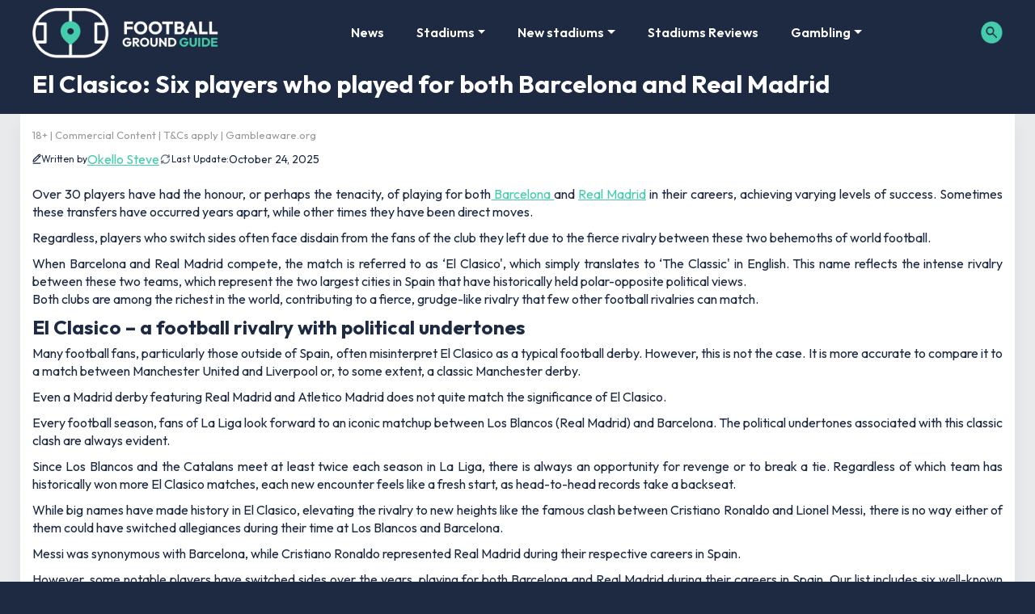

--- FILE ---
content_type: text/html
request_url: https://footballgroundguide.com/news/el-clasico-six-players-that-have-played-for-both-barcelona-and-real-madrid.html
body_size: 60741
content:
<!DOCTYPE html>
<html lang="en-GB" prefix="og: https://ogp.me/ns#">

<head>
    <meta charset="UTF-8">
    <meta name="viewport" content="width=device-width, initial-scale=1">
    <meta http-equiv="X-UA-Compatible" content="IE=edge">
    <link rel="profile" href="https://gmpg.org/xfn/11">
    	<style>img:is([sizes="auto" i], [sizes^="auto," i]) { contain-intrinsic-size: 3000px 1500px }</style>
	
<!-- Search Engine Optimization by Rank Math PRO - https://rankmath.com/ -->
<title>El Clasico: Six players who played for both Barcelona and Real Madrid</title>
<meta name="description" content="When Barcelona and Real Madrid compete, the match is referred to as 'El Clasico', which simply translates to 'The Classic' in English. This name reflects the">
<meta name="robots" content="follow, index, max-snippet:-1, max-video-preview:-1, max-image-preview:large">
<link rel="canonical" href="https://footballgroundguide.com/news/el-clasico-six-players-that-have-played-for-both-barcelona-and-real-madrid.html">
<meta property="og:locale" content="en_GB">
<meta property="og:type" content="article">
<meta property="og:title" content="El Clasico: Six players who played for both Barcelona and Real Madrid">
<meta property="og:description" content="When Barcelona and Real Madrid compete, the match is referred to as 'El Clasico', which simply translates to 'The Classic' in English. This name reflects the">
<meta property="og:url" content="https://footballgroundguide.com/news/el-clasico-six-players-that-have-played-for-both-barcelona-and-real-madrid.html">
<meta property="og:site_name" content="Football Ground Guide">
<meta property="article:section" content="Latest Football Stadium and Fan News">
<meta property="og:updated_time" content="2025-10-24T22:45:37+01:00">
<meta property="og:image" content="https://footballgroundguide.com/wp/wp-admin/admin-ajax.php?action=rank_math_overlay_thumb&amp;id=4694&amp;type=play&amp;hash=03c087a3405e79c5c7ef3df1b26b039f">
<meta property="og:image:secure_url" content="https://footballgroundguide.com/wp/wp-admin/admin-ajax.php?action=rank_math_overlay_thumb&amp;id=4694&amp;type=play&amp;hash=03c087a3405e79c5c7ef3df1b26b039f">
<meta property="og:image:width" content="776">
<meta property="og:image:height" content="437">
<meta property="og:image:alt" content="El Clasico: Six players who played for both Barcelona and Real Madrid">
<meta property="og:image:type" content="image/jpeg">
<meta property="article:modified_time" content="2025-10-24T22:45:37+01:00">
<meta name="twitter:card" content="summary_large_image">
<meta name="twitter:title" content="El Clasico: Six players who played for both Barcelona and Real Madrid">
<meta name="twitter:description" content="When Barcelona and Real Madrid compete, the match is referred to as 'El Clasico', which simply translates to 'The Classic' in English. This name reflects the">
<meta name="twitter:image" content="https://footballgroundguide.com/wp/wp-admin/admin-ajax.php?action=rank_math_overlay_thumb&amp;id=4694&amp;type=play&amp;hash=03c087a3405e79c5c7ef3df1b26b039f">
<script type="application/ld+json" class="rank-math-schema-pro">{"@context":"https://schema.org","@graph":[{"@type":"Organization","@id":"https://footballgroundguide.com/#organization","name":"Football Ground Guide","logo":{"@type":"ImageObject","@id":"https://footballgroundguide.com/#logo","url":"https://footballgroundguide.com/app/uploads/2021/10/footballgroundguidelogomobile.png","contentUrl":"https://footballgroundguide.com/app/uploads/2021/10/footballgroundguidelogomobile.png","caption":"Football Ground Guide","inLanguage":"en-GB","width":"2048","height":"312"}},{"@type":"WebSite","@id":"https://footballgroundguide.com/#website","url":"https://footballgroundguide.com","name":"Football Ground Guide","publisher":{"@id":"https://footballgroundguide.com/#organization"},"inLanguage":"en-GB"},{"@type":"ImageObject","@id":"https://footballgroundguide.com/app/uploads/2020/10/ronaldo-R9.jpg","url":"https://footballgroundguide.com/app/uploads/2020/10/ronaldo-R9.jpg","width":"776","height":"437","caption":"El Clasico: Six players who played for both Barcelona and Real Madrid","inLanguage":"en-GB"},{"@type":"BreadcrumbList","@id":"https://footballgroundguide.com/news/el-clasico-six-players-that-have-played-for-both-barcelona-and-real-madrid.html#breadcrumb","itemListElement":[{"@type":"ListItem","position":"1","item":{"@id":"https://footballgroundguide.com","name":"FootballGroundGuide"}},{"@type":"ListItem","position":"2","item":{"@id":"https://footballgroundguide.com/news.html","name":"Latest Football Stadium and Fan News"}},{"@type":"ListItem","position":"3","item":{"@id":"https://footballgroundguide.com/news/el-clasico-six-players-that-have-played-for-both-barcelona-and-real-madrid.html","name":"El Clasico: Six players who played for both Barcelona and Real Madrid"}}]},{"@type":"WebPage","@id":"https://footballgroundguide.com/news/el-clasico-six-players-that-have-played-for-both-barcelona-and-real-madrid.html#webpage","url":"https://footballgroundguide.com/news/el-clasico-six-players-that-have-played-for-both-barcelona-and-real-madrid.html","name":"El Clasico: Six players who played for both Barcelona and Real Madrid","dateModified":"2025-10-24T22:45:37+01:00","isPartOf":{"@id":"https://footballgroundguide.com/#website"},"primaryImageOfPage":{"@id":"https://footballgroundguide.com/app/uploads/2020/10/ronaldo-R9.jpg"},"inLanguage":"en-GB","breadcrumb":{"@id":"https://footballgroundguide.com/news/el-clasico-six-players-that-have-played-for-both-barcelona-and-real-madrid.html#breadcrumb"}},{"@type":"Person","@id":"https://footballgroundguide.com/author/okello","name":"Okello Steve","url":"https://footballgroundguide.com/author/okello","image":{"@type":"ImageObject","@id":"https://secure.gravatar.com/avatar/7bd7b9b8cd572d8c4889c58b05fcb5e06d2c5d7ab83b06883347bb2586c3d91b?s=96&amp;r=g","url":"https://secure.gravatar.com/avatar/7bd7b9b8cd572d8c4889c58b05fcb5e06d2c5d7ab83b06883347bb2586c3d91b?s=96&amp;r=g","caption":"Okello Steve","inLanguage":"en-GB"},"worksFor":{"@id":"https://footballgroundguide.com/#organization"}},{"@type":"NewsArticle","headline":"El Clasico: Six players who played for both Barcelona and Real Madrid","keywords":"el clasico,players that have played for both barcelona and real madrid","dateModified":"2025-10-24T22:45:37+01:00","articleSection":"Latest Football Stadium and Fan News","author":{"@id":"https://footballgroundguide.com/author/okello","name":"Okello Steve"},"publisher":{"@id":"https://footballgroundguide.com/#organization"},"description":"When Barcelona and Real Madrid compete, the match is referred to as &#039;El Clasico&#039;, which simply translates to &#039;The Classic&#039; in English. This name reflects the","name":"El Clasico: Six players who played for both Barcelona and Real Madrid","@id":"https://footballgroundguide.com/news/el-clasico-six-players-that-have-played-for-both-barcelona-and-real-madrid.html#richSnippet","isPartOf":{"@id":"https://footballgroundguide.com/news/el-clasico-six-players-that-have-played-for-both-barcelona-and-real-madrid.html#webpage"},"image":{"@id":"https://footballgroundguide.com/app/uploads/2020/10/ronaldo-R9.jpg"},"inLanguage":"en-GB","mainEntityOfPage":{"@id":"https://footballgroundguide.com/news/el-clasico-six-players-that-have-played-for-both-barcelona-and-real-madrid.html#webpage"}}]}</script>
<!-- /Rank Math WordPress SEO plugin -->

<link rel="dns-prefetch" href="//footballgroundguide.com">
<link rel="dns-prefetch" href="//display.nsn-server.xyz">
<link rel="stylesheet" id="tweaks-css" href="https://footballgroundguide.com/app/plugins/awp-optimize-fgg/css/tweaks.css?ver=1.0.0" type="text/css" media="all">
<link rel="stylesheet" id="wp-block-library-css" href="https://footballgroundguide.com/wp/wp-includes/css/dist/block-library/style.min.css" type="text/css" media="all">
<style id="classic-theme-styles-inline-css" type="text/css">
/*! This file is auto-generated */
.wp-block-button__link{color:#fff;background-color:#32373c;border-radius:9999px;box-shadow:none;text-decoration:none;padding:calc(.667em + 2px) calc(1.333em + 2px);font-size:1.125em}.wp-block-file__button{background:#32373c;color:#fff;text-decoration:none}
</style>
<link rel="stylesheet" id="style-css" href="https://footballgroundguide.com/app/plugins/last-four-posts/css/style.css?ver=999.2" type="text/css" media="all">
<link rel="stylesheet" id="nsn-shortcodes-css" href="https://footballgroundguide.com/app/plugins/shortcodes/assets/dist/styles/global.ae47445b693f65b6a0c8.css?ver=1.1.13" type="text/css" media="all">
<link rel="stylesheet" id="toc-screen-css" href="https://footballgroundguide.com/app/plugins/table-of-contents-plus/screen.min.css?ver=2411.1" type="text/css" media="all">
<link rel="stylesheet" id="wordpress-popular-posts-css-css" href="https://footballgroundguide.com/app/plugins/wordpress-popular-posts-nsn/assets/css/wpp.css?ver=5.2.4" type="text/css" media="all">
<link rel="stylesheet" id="wp-bootstrap-starter-bootstrap-css-css" href="https://footballgroundguide.com/app/themes/underscores/inc/assets/css/bootstrap.min.css" type="text/css" media="all">
<link rel="stylesheet" id="wp-bootstrap-starter-fontawesome-cdn-css" href="https://footballgroundguide.com/app/themes/underscores/inc/assets/css/fontawesome.min.css" type="text/css" media="all">
<link rel="stylesheet" id="wp-bootstrap-starter-style-css" href="https://footballgroundguide.com/app/themes/fgg-child/style.css" type="text/css" media="all">
<link rel="stylesheet" id="wpdreams-asl-basic-css" href="https://footballgroundguide.com/app/plugins/ajax-search-lite/css/style.basic.css?ver=4.13.4" type="text/css" media="all">
<style id="wpdreams-asl-basic-inline-css" type="text/css">

					div[id*='ajaxsearchlitesettings'].searchsettings .asl_option_inner label {
						font-size: 0px !important;
						color: rgba(0, 0, 0, 0);
					}
					div[id*='ajaxsearchlitesettings'].searchsettings .asl_option_inner label:after {
						font-size: 11px !important;
						position: absolute;
						top: 0;
						left: 0;
						z-index: 1;
					}
					.asl_w_container {
						width: 100%;
						margin: 0px 0px 0px 0px;
						min-width: 200px;
					}
					div[id*='ajaxsearchlite'].asl_m {
						width: 100%;
					}
					div[id*='ajaxsearchliteres'].wpdreams_asl_results div.resdrg span.highlighted {
						font-weight: bold;
						color: rgba(217, 49, 43, 1);
						background-color: rgba(238, 238, 238, 1);
					}
					div[id*='ajaxsearchliteres'].wpdreams_asl_results .results img.asl_image {
						width: 70px;
						height: 70px;
						object-fit: cover;
					}
					div[id*='ajaxsearchlite'].asl_r .results {
						max-height: none;
					}
					div[id*='ajaxsearchlite'].asl_r {
						position: absolute;
					}
				
						div.asl_r.asl_w.vertical .results .item::after {
							display: block;
							position: absolute;
							bottom: 0;
							content: '';
							height: 1px;
							width: 100%;
							background: #D8D8D8;
						}
						div.asl_r.asl_w.vertical .results .item.asl_last_item::after {
							display: none;
						}
					
</style>
<link rel="stylesheet" id="wpdreams-asl-instance-css" href="https://footballgroundguide.com/app/plugins/ajax-search-lite/css/style-simple-grey.css?ver=4.13.4" type="text/css" media="all">
<link rel="stylesheet" id="block-modal-css" href="https://footballgroundguide.com/app/mu-plugins/mu-requirements/nsn-requirements/features/geo_cookies/inc/assets/block-modal.css?ver=1.0.0" type="text/css" media="all">
<link rel="stylesheet" id="FGG-style-css" href="https://footballgroundguide.com/app/themes/underscores/style.css" type="text/css" media="all">
<link rel="stylesheet" id="fgg-css-css" href="https://footballgroundguide.com/app/themes/fgg-child/dist/styles/fgg-main.css" type="text/css" media="all">
<link rel="stylesheet" id="fgg-table-maker-css-css" href="https://footballgroundguide.com/app/themes/fgg-child/src/styles/style.wpsm.css" type="text/css" media="all">
<meta name="sentry-trace" content="94252e8e3b7d48fda1c3cc1cf6a9094d-54283aa774ec4a81-0">
<meta name="traceparent" content="">
<meta name="baggage" content="sentry-trace_id=94252e8e3b7d48fda1c3cc1cf6a9094d,sentry-sample_rate=0.01,sentry-transaction=%2F%7Bname%7D.html,sentry-public_key=86089ae1bf0250028a9cdaa30cef2a9d,sentry-release=1.2.1,sentry-environment=production,sentry-sampled=false,sentry-sample_rand=0.32269">
<link rel="https://api.w.org/" href="https://footballgroundguide.com/wp-json/"><link rel="alternate" title="JSON" type="application/json" href="https://footballgroundguide.com/wp-json/wp/v2/posts/4693"><script>const nsn_pf ="wpsm" </script>
<link rel="pingback" href="https://footballgroundguide.com/wp/xmlrpc.php">    <style type="text/css">
        #page-sub-header { background: #fff; }
    </style>
    				
				<link rel="preload" as="style" href="//fonts.googleapis.com/css?family=Open+Sans&amp;display=swap">
								<style type="text/css">@font-face {font-family:Open Sans;font-style:normal;font-weight:400;src:url(/cf-fonts/s/open-sans/5.0.20/cyrillic/400/normal.woff2);unicode-range:U+0301,U+0400-045F,U+0490-0491,U+04B0-04B1,U+2116;font-display:swap;}@font-face {font-family:Open Sans;font-style:normal;font-weight:400;src:url(/cf-fonts/s/open-sans/5.0.20/latin/400/normal.woff2);unicode-range:U+0000-00FF,U+0131,U+0152-0153,U+02BB-02BC,U+02C6,U+02DA,U+02DC,U+0304,U+0308,U+0329,U+2000-206F,U+2074,U+20AC,U+2122,U+2191,U+2193,U+2212,U+2215,U+FEFF,U+FFFD;font-display:swap;}@font-face {font-family:Open Sans;font-style:normal;font-weight:400;src:url(/cf-fonts/s/open-sans/5.0.20/vietnamese/400/normal.woff2);unicode-range:U+0102-0103,U+0110-0111,U+0128-0129,U+0168-0169,U+01A0-01A1,U+01AF-01B0,U+0300-0301,U+0303-0304,U+0308-0309,U+0323,U+0329,U+1EA0-1EF9,U+20AB;font-display:swap;}@font-face {font-family:Open Sans;font-style:normal;font-weight:400;src:url(/cf-fonts/s/open-sans/5.0.20/cyrillic-ext/400/normal.woff2);unicode-range:U+0460-052F,U+1C80-1C88,U+20B4,U+2DE0-2DFF,U+A640-A69F,U+FE2E-FE2F;font-display:swap;}@font-face {font-family:Open Sans;font-style:normal;font-weight:400;src:url(/cf-fonts/s/open-sans/5.0.20/hebrew/400/normal.woff2);unicode-range:U+0590-05FF,U+200C-2010,U+20AA,U+25CC,U+FB1D-FB4F;font-display:swap;}@font-face {font-family:Open Sans;font-style:normal;font-weight:400;src:url(/cf-fonts/s/open-sans/5.0.20/latin-ext/400/normal.woff2);unicode-range:U+0100-02AF,U+0304,U+0308,U+0329,U+1E00-1E9F,U+1EF2-1EFF,U+2020,U+20A0-20AB,U+20AD-20CF,U+2113,U+2C60-2C7F,U+A720-A7FF;font-display:swap;}@font-face {font-family:Open Sans;font-style:normal;font-weight:400;src:url(/cf-fonts/s/open-sans/5.0.20/greek/400/normal.woff2);unicode-range:U+0370-03FF;font-display:swap;}@font-face {font-family:Open Sans;font-style:normal;font-weight:400;src:url(/cf-fonts/s/open-sans/5.0.20/greek-ext/400/normal.woff2);unicode-range:U+1F00-1FFF;font-display:swap;}</style>
				<link rel="alternate" type="application/rss+xml" title="Football Ground Guide RSS Feed" href="https://footballgroundguide.com/feed">
<link rel="icon" href="https://footballgroundguide.com/app/uploads/2024/06/fgg-favicon-60x60.png" sizes="32x32">
<link rel="icon" href="https://footballgroundguide.com/app/uploads/2024/06/fgg-favicon-300x300.png" sizes="192x192">
<link rel="apple-touch-icon" href="https://footballgroundguide.com/app/uploads/2024/06/fgg-favicon-300x300.png">
<meta name="msapplication-TileImage" content="https://footballgroundguide.com/app/uploads/2024/06/fgg-favicon-300x300.png">
</head>

<body class="wp-singular post-template-default single single-post postid-4693 single-format-standard wp-theme-underscores wp-child-theme-fgg-child group-blog">
            <!-- Google Tag Manager (noscript) -->
            <noscript><iframe src="https://www.googletagmanager.com/ns.html?id=GTM-WSBSN6T" height="0" width="0" style="display:none;visibility:hidden"></iframe></noscript>
            <!-- End Google Tag Manager (noscript) -->
            <div id="page" class="site">

    
    <header id="masthead" class="site-header sticky-top navbar-static-top navbar-light" role="banner">
        <div class="container full_container_hp">
            <nav class="navbar primary_nav navbar-light sticky-top navbar-expand-xl p-0">


                <div class="pt-0 pb-0 mt-0 mb-0">
                    <a class="navbar-brand visible-xs visible-sm visible-md" href="/" title="Football Ground Guide"><img src="https://footballgroundguide.com/app/themes/fgg-child/dist/images/logo-football-ground-guide.png" class="img-fluid notlazy" width=""></a>
                </div>

                <button class="navbar-toggler ml-auto" type="button" data-toggle="collapse" data-target="#main-nav" aria-controls="" aria-expanded="false" aria-label="Toggle navigation">
                    <span class="navbar-toggler-icon"></span>
                </button>

                <div class="menu">
                    <div id="main-nav" class="collapse navbar-collapse justify-content-center isDesktopMenu"><ul id="menu-menu" class="navbar-nav"><li itemscope="itemscope" itemtype="https://www.schema.org/SiteNavigationElement" id="menu-item-655401" class="menu-item menu-item-type-taxonomy menu-item-object-category current-post-ancestor current-menu-parent current-post-parent active menu-item-655401 nav-item"><a title="News" href="https://footballgroundguide.com/news.html" class="nav-link" rel="prefetch">News</a></li>
<li itemscope="itemscope" itemtype="https://www.schema.org/SiteNavigationElement" id="menu-item-655435" class="menu-item menu-item-type-custom menu-item-object-custom menu-item-has-children dropdown menu-item-655435 nav-item"><a title="Stadiums" aria-haspopup="true" aria-expanded="false" class="dropdown-toggle nav-link" id="menu-item-dropdown-655435" rel="prefetch">Stadiums</a>
<ul class="dropdown-menu" aria-labelledby="menu-item-dropdown-655435" role="menu">
	<li itemscope="itemscope" itemtype="https://www.schema.org/SiteNavigationElement" id="menu-item-3512" class="menu-item menu-item-type-taxonomy menu-item-object-leagues menu-item-3512 nav-item"><a title="England" href="https://footballgroundguide.com/leagues/england.html" class="dropdown-item" rel="prefetch">England</a></li>
	<li itemscope="itemscope" itemtype="https://www.schema.org/SiteNavigationElement" id="menu-item-3516" class="menu-item menu-item-type-taxonomy menu-item-object-leagues menu-item-3516 nav-item"><a title="Northern Ireland" href="https://footballgroundguide.com/leagues/northern-ireland-premier-league-clubs.html" class="dropdown-item" rel="prefetch">Northern Ireland</a></li>
	<li itemscope="itemscope" itemtype="https://www.schema.org/SiteNavigationElement" id="menu-item-3517" class="menu-item menu-item-type-taxonomy menu-item-object-leagues menu-item-3517 nav-item"><a title="Republic of Ireland" href="https://footballgroundguide.com/leagues/republic-of-ireland-premier-league-clubs.html" class="dropdown-item" rel="prefetch">Republic of Ireland</a></li>
	<li itemscope="itemscope" itemtype="https://www.schema.org/SiteNavigationElement" id="menu-item-3518" class="menu-item menu-item-type-taxonomy menu-item-object-leagues menu-item-3518 nav-item"><a title="Scotland" href="https://footballgroundguide.com/leagues/scottish-spl-premier-and-football-league-clubs.html" class="dropdown-item" rel="prefetch">Scotland</a></li>
	<li itemscope="itemscope" itemtype="https://www.schema.org/SiteNavigationElement" id="menu-item-3519" class="menu-item menu-item-type-taxonomy menu-item-object-leagues menu-item-3519 nav-item"><a title="Wales" href="https://footballgroundguide.com/leagues/welsh-premier-league-clubs.html" class="dropdown-item" rel="prefetch">Wales</a></li>
	<li itemscope="itemscope" itemtype="https://www.schema.org/SiteNavigationElement" id="menu-item-3515" class="menu-item menu-item-type-taxonomy menu-item-object-leagues menu-item-3515 nav-item"><a title="Non-League" href="https://footballgroundguide.com/leagues/conference.html" class="dropdown-item" rel="prefetch">Non-League</a></li>
	<li itemscope="itemscope" itemtype="https://www.schema.org/SiteNavigationElement" id="menu-item-3513" class="menu-item menu-item-type-taxonomy menu-item-object-leagues menu-item-3513 nav-item"><a title="Europe" href="https://footballgroundguide.com/leagues/europe-1.html" class="dropdown-item" rel="prefetch">Europe</a></li>
	<li itemscope="itemscope" itemtype="https://www.schema.org/SiteNavigationElement" id="menu-item-5516" class="menu-item menu-item-type-taxonomy menu-item-object-leagues menu-item-5516 nav-item"><a title="Americas" href="https://footballgroundguide.com/leagues/americas.html" class="dropdown-item" rel="prefetch">Americas</a></li>
	<li itemscope="itemscope" itemtype="https://www.schema.org/SiteNavigationElement" id="menu-item-5517" class="menu-item menu-item-type-taxonomy menu-item-object-leagues menu-item-5517 nav-item"><a title="Other stadiums" href="https://footballgroundguide.com/leagues/others.html" class="dropdown-item" rel="prefetch">Other stadiums</a></li>
</ul>
</li>
<li itemscope="itemscope" itemtype="https://www.schema.org/SiteNavigationElement" id="menu-item-725479" class="menu-item menu-item-type-custom menu-item-object-custom menu-item-has-children dropdown menu-item-725479 nav-item"><a title="New stadiums" href="https://footballgroundguide.com/about-the-author/developments.html" aria-haspopup="true" aria-expanded="false" class="dropdown-toggle nav-link" id="menu-item-dropdown-725479" rel="prefetch">New stadiums</a>
<ul class="dropdown-menu" aria-labelledby="menu-item-dropdown-725479" role="menu">
	<li itemscope="itemscope" itemtype="https://www.schema.org/SiteNavigationElement" id="menu-item-725476" class="menu-item menu-item-type-post_type menu-item-object-post menu-item-725476 nav-item"><a title="Everton new stadium - Bramley-Moore Dock" href="https://footballgroundguide.com/news/everton-new-stadium-plans.html" class="dropdown-item" rel="prefetch">Everton new stadium &ndash; Bramley-Moore Dock</a></li>
	<li itemscope="itemscope" itemtype="https://www.schema.org/SiteNavigationElement" id="menu-item-725473" class="menu-item menu-item-type-post_type menu-item-object-post menu-item-725473 nav-item"><a title="Wrexham stadium expansion: Kop redevelopment" href="https://footballgroundguide.com/news/wrexham-stadium-expansion-latest-updates-on-kop-redevelopment.html" class="dropdown-item" rel="prefetch">Wrexham stadium expansion: Kop redevelopment</a></li>
	<li itemscope="itemscope" itemtype="https://www.schema.org/SiteNavigationElement" id="menu-item-725474" class="menu-item menu-item-type-post_type menu-item-object-post menu-item-725474 nav-item"><a title="Chelsea new stadium" href="https://footballgroundguide.com/news/new-stamford-bridge-stadium.html" class="dropdown-item" rel="prefetch">Chelsea new stadium</a></li>
	<li itemscope="itemscope" itemtype="https://www.schema.org/SiteNavigationElement" id="menu-item-725475" class="menu-item menu-item-type-post_type menu-item-object-post menu-item-725475 nav-item"><a title="Elland Road expansion" href="https://footballgroundguide.com/news/elland-road-expansion" class="dropdown-item" rel="prefetch">Elland Road expansion</a></li>
	<li itemscope="itemscope" itemtype="https://www.schema.org/SiteNavigationElement" id="menu-item-725477" class="menu-item menu-item-type-post_type menu-item-object-post menu-item-725477 nav-item"><a title="New Luton stadium - Power Court" href="https://footballgroundguide.com/news/luton-town-new-stadium-plans-approved.html" class="dropdown-item" rel="prefetch">New Luton stadium &ndash; Power Court</a></li>
</ul>
</li>
<li itemscope="itemscope" itemtype="https://www.schema.org/SiteNavigationElement" id="menu-item-655438" class="menu-item menu-item-type-custom menu-item-object-custom menu-item-655438 nav-item"><a title="Stadiums Reviews" href="/about-the-author/latest-fans-football-ground-reviews.html" class="nav-link" rel="prefetch">Stadiums Reviews</a></li>
<li itemscope="itemscope" itemtype="https://www.schema.org/SiteNavigationElement" id="menu-item-814393" class="menu-item menu-item-type-custom menu-item-object-custom menu-item-has-children dropdown menu-item-814393 nav-item"><a title="Gambling" href="#" aria-haspopup="true" aria-expanded="false" class="dropdown-toggle nav-link" id="menu-item-dropdown-814393" rel="prefetch">Gambling</a>
<ul class="dropdown-menu" aria-labelledby="menu-item-dropdown-814393" role="menu">
	<li itemscope="itemscope" itemtype="https://www.schema.org/SiteNavigationElement" id="menu-item-816417" class="menu-item menu-item-type-post_type menu-item-object-gambling menu-item-has-children dropdown menu-item-816417 nav-item"><a title="Free Bets Offers UK" href="https://footballgroundguide.com/betting/free-bet" class="dropdown-item" rel="prefetch">Free Bets Offers UK</a>
	<ul class="dropdown-menu" aria-labelledby="menu-item-dropdown-814393" role="menu">
		<li itemscope="itemscope" itemtype="https://www.schema.org/SiteNavigationElement" id="menu-item-815032" class="menu-item menu-item-type-post_type menu-item-object-gambling menu-item-815032 nav-item"><a title="Free Bets No Deposit Offers UK" href="https://footballgroundguide.com/betting/free-bet/no-deposit" class="dropdown-item" rel="prefetch">Free Bets No Deposit Offers UK</a></li>
	</ul>
</li>
	<li itemscope="itemscope" itemtype="https://www.schema.org/SiteNavigationElement" id="menu-item-814390" class="menu-item menu-item-type-post_type menu-item-object-gambling menu-item-has-children dropdown menu-item-814390 nav-item"><a title="Sports Betting Sites UK" href="https://footballgroundguide.com/betting" class="dropdown-item" rel="prefetch">Sports Betting Sites UK</a>
	<ul class="dropdown-menu" aria-labelledby="menu-item-dropdown-814393" role="menu">
		<li itemscope="itemscope" itemtype="https://www.schema.org/SiteNavigationElement" id="menu-item-814450" class="menu-item menu-item-type-post_type menu-item-object-gambling menu-item-814450 nav-item"><a title="Sports Betting App UK" href="https://footballgroundguide.com/betting/app" class="dropdown-item" rel="prefetch">Sports Betting App UK</a></li>
		<li itemscope="itemscope" itemtype="https://www.schema.org/SiteNavigationElement" id="menu-item-814452" class="menu-item menu-item-type-post_type menu-item-object-gambling menu-item-814452 nav-item"><a title="Betting Exchange Sites UK" href="https://footballgroundguide.com/betting/betting-exchange" class="dropdown-item" rel="prefetch">Betting Exchange Sites UK</a></li>
		<li itemscope="itemscope" itemtype="https://www.schema.org/SiteNavigationElement" id="menu-item-814451" class="menu-item menu-item-type-post_type menu-item-object-gambling menu-item-814451 nav-item"><a title="Bet Builder Sites UK" href="https://footballgroundguide.com/betting/bet-builder" class="dropdown-item" rel="prefetch">Bet Builder Sites UK</a></li>
	</ul>
</li>
	<li itemscope="itemscope" itemtype="https://www.schema.org/SiteNavigationElement" id="menu-item-814391" class="menu-item menu-item-type-post_type menu-item-object-gambling menu-item-814391 nav-item"><a title="Casino Sites UK" href="https://footballgroundguide.com/casino" class="dropdown-item" rel="prefetch">Casino Sites UK</a></li>
	<li itemscope="itemscope" itemtype="https://www.schema.org/SiteNavigationElement" id="menu-item-814392" class="menu-item menu-item-type-post_type menu-item-object-gambling menu-item-814392 nav-item"><a title="Bingo Sites UK" href="https://footballgroundguide.com/bingo" class="dropdown-item" rel="prefetch">Bingo Sites UK</a></li>
	<li itemscope="itemscope" itemtype="https://www.schema.org/SiteNavigationElement" id="menu-item-814455" class="menu-item menu-item-type-custom menu-item-object-custom menu-item-has-children dropdown menu-item-814455 nav-item"><a title="Payment Methods" href="#" class="dropdown-item" rel="prefetch">Payment Methods</a>
	<ul class="dropdown-menu" aria-labelledby="menu-item-dropdown-814393" role="menu">
		<li itemscope="itemscope" itemtype="https://www.schema.org/SiteNavigationElement" id="menu-item-814454" class="menu-item menu-item-type-post_type menu-item-object-gambling menu-item-814454 nav-item"><a title="Paypal Betting Sites UK" href="https://footballgroundguide.com/betting/paypal" class="dropdown-item" rel="prefetch">Paypal Betting Sites UK</a></li>
	</ul>
</li>
</ul>
</li>
</ul></div>                </div>

                <div class="menu-search search_button">
                    <img src="https://footballgroundguide.com/app/themes/fgg-child/dist/images/search.png" alt="Search" class="notlazy">
                </div>
            </nav>
        </div>
    </header><!-- #masthead -->



    
    <div id="content" class="site-content">

        <div class="container full_container_hp">
            <div class="mb-1 search_desktop" id="">
                <div class="asl_w_container asl_w_container_1" data-id="1" data-instance="1">
	<div id="ajaxsearchlite1" data-id="1" data-instance="1" class="asl_w asl_m asl_m_1 asl_m_1_1">
		<div class="probox">

	
	<div class="prosettings" style="display:none;" data-opened="0">
				<div class="innericon">
			<svg version="1.1" xmlns="http://www.w3.org/2000/svg" xmlns:xlink="http://www.w3.org/1999/xlink" x="0px" y="0px" width="22" height="22" viewbox="0 0 512 512" enable-background="new 0 0 512 512" xml:space="preserve">
					<polygon transform="rotate(90 256 256)" points="142.332,104.886 197.48,50 402.5,256 197.48,462 142.332,407.113 292.727,256 "></polygon>
				</svg>
		</div>
	</div>

	
	
	<div class="proinput">
		<form role="search" action="#" autocomplete="off" aria-label="Search form">
			<input aria-label="Search input" type="search" class="orig" tabindex="0" name="phrase" placeholder="Search here.." value="" autocomplete="off">
			<input aria-label="Search autocomplete input" type="text" class="autocomplete" tabindex="-1" name="phrase" value="" autocomplete="off" disabled>
			<input type="submit" value="Start search" style="width:0; height: 0; visibility: hidden;">
		</form>
	</div>

	
	
	<button class="promagnifier" tabindex="0" aria-label="Search magnifier button">
				<span class="innericon" style="display:block;">
			<svg version="1.1" xmlns="http://www.w3.org/2000/svg" xmlns:xlink="http://www.w3.org/1999/xlink" x="0px" y="0px" width="22" height="22" viewbox="0 0 512 512" enable-background="new 0 0 512 512" xml:space="preserve">
					<path d="M460.355,421.59L353.844,315.078c20.041-27.553,31.885-61.437,31.885-98.037
						C385.729,124.934,310.793,50,218.686,50C126.58,50,51.645,124.934,51.645,217.041c0,92.106,74.936,167.041,167.041,167.041
						c34.912,0,67.352-10.773,94.184-29.158L419.945,462L460.355,421.59z M100.631,217.041c0-65.096,52.959-118.056,118.055-118.056
						c65.098,0,118.057,52.959,118.057,118.056c0,65.096-52.959,118.056-118.057,118.056C153.59,335.097,100.631,282.137,100.631,217.041
						z"></path>
				</svg>
		</span>
	</button>

	
	
	<div class="proloading">

		<div class="asl_loader"><div class="asl_loader-inner asl_simple-circle"></div></div>

			</div>

			<div class="proclose">
			<svg version="1.1" xmlns="http://www.w3.org/2000/svg" xmlns:xlink="http://www.w3.org/1999/xlink" x="0px" y="0px" width="12" height="12" viewbox="0 0 512 512" enable-background="new 0 0 512 512" xml:space="preserve">
				<polygon points="438.393,374.595 319.757,255.977 438.378,137.348 374.595,73.607 255.995,192.225 137.375,73.622 73.607,137.352 192.246,255.983 73.622,374.625 137.352,438.393 256.002,319.734 374.652,438.378 "></polygon>
			</svg>
		</div>
	
	
</div>	</div>
	<div class="asl_data_container" style="display:none !important;">
		<div class="asl_init_data wpdreams_asl_data_ct" style="display:none !important;" id="asl_init_id_1" data-asl-id="1" data-asl-instance="1" data-settings='{"homeurl":"https:\/\/footballgroundguide.com\/","resultstype":"vertical","resultsposition":"hover","itemscount":4,"charcount":0,"highlight":false,"highlightWholewords":true,"singleHighlight":false,"scrollToResults":{"enabled":false,"offset":0},"resultareaclickable":1,"autocomplete":{"enabled":true,"lang":"en","trigger_charcount":0},"mobile":{"menu_selector":"#menu-toggle"},"trigger":{"click":"results_page","click_location":"same","update_href":false,"return":"results_page","return_location":"same","facet":true,"type":true,"redirect_url":"?s={phrase}","delay":300},"animations":{"pc":{"settings":{"anim":"fadedrop","dur":300},"results":{"anim":"fadedrop","dur":300},"items":"voidanim"},"mob":{"settings":{"anim":"fadedrop","dur":300},"results":{"anim":"fadedrop","dur":300},"items":"voidanim"}},"autop":{"state":true,"phrase":"","count":"1"},"resPage":{"useAjax":false,"selector":"#main","trigger_type":true,"trigger_facet":true,"trigger_magnifier":false,"trigger_return":false},"resultsSnapTo":"left","results":{"width":"auto","width_tablet":"auto","width_phone":"auto"},"settingsimagepos":"right","closeOnDocClick":true,"overridewpdefault":false,"override_method":"get"}'></div>
	<div id="asl_hidden_data">
		<svg style="position:absolute" height="0" width="0">
			<filter id="aslblur">
				<fegaussianblur in="SourceGraphic" stddeviation="4"></fegaussianblur>
			</filter>
		</svg>
		<svg style="position:absolute" height="0" width="0">
			<filter id="no_aslblur"></filter>
		</svg>
	</div>
	</div>

	<div id="ajaxsearchliteres1" class="vertical wpdreams_asl_results asl_w asl_r asl_r_1 asl_r_1_1">

	
	<div class="results">

		
		<div class="resdrg">
		</div>

		
	</div>

	
	
</div>

	<div id="__original__ajaxsearchlitesettings1" data-id="1" class="searchsettings wpdreams_asl_settings asl_w asl_s asl_s_1">
		<form name="options" aria-label="Search settings form" autocomplete="off">

	
	
	<input type="hidden" name="filters_changed" style="display:none;" value="0">
	<input type="hidden" name="filters_initial" style="display:none;" value="1">

	<div class="asl_option_inner hiddend">
		<input type="hidden" name="qtranslate_lang" id="qtranslate_lang" value="0">
	</div>

	
	
	<fieldset class="asl_sett_scroll">
		<legend style="display: none;">Generic selectors</legend>
		<div class="asl_option" tabindex="0">
			<div class="asl_option_inner">
				<input type="checkbox" value="exact" aria-label="Exact matches only" name="asl_gen[]">
				<div class="asl_option_checkbox"></div>
			</div>
			<div class="asl_option_label">
				Exact matches only			</div>
		</div>
		<div class="asl_option" tabindex="0">
			<div class="asl_option_inner">
				<input type="checkbox" value="title" aria-label="Search in title" name="asl_gen[]" checked>
				<div class="asl_option_checkbox"></div>
			</div>
			<div class="asl_option_label">
				Search in title			</div>
		</div>
		<div class="asl_option" tabindex="0">
			<div class="asl_option_inner">
				<input type="checkbox" value="content" aria-label="Search in content" name="asl_gen[]" checked>
				<div class="asl_option_checkbox"></div>
			</div>
			<div class="asl_option_label">
				Search in content			</div>
		</div>
		<div class="asl_option_inner hiddend">
			<input type="checkbox" value="excerpt" aria-label="Search in excerpt" name="asl_gen[]" checked>
			<div class="asl_option_checkbox"></div>
		</div>
	</fieldset>
	<fieldset class="asl_sett_scroll">
		<legend style="display: none;">Post Type Selectors</legend>
					<div class="asl_option_inner hiddend">
				<input type="checkbox" value="post" aria-label="Hidden option, ignore please" name="customset[]" checked>
			</div>
						<div class="asl_option_inner hiddend">
				<input type="checkbox" value="page" aria-label="Hidden option, ignore please" name="customset[]" checked>
			</div>
				</fieldset>
	</form>
	</div>
</div>
            </div>
                            <div class="mb-1 search_mobile" id="">
                    <div class="asl_w_container asl_w_container_2" data-id="2" data-instance="1">
	<div id="ajaxsearchlite2" data-id="2" data-instance="1" class="asl_w asl_m asl_m_2 asl_m_2_1">
		<div class="probox">

	
	<div class="prosettings" style="display:none;" data-opened="0">
				<div class="innericon">
			<svg version="1.1" xmlns="http://www.w3.org/2000/svg" xmlns:xlink="http://www.w3.org/1999/xlink" x="0px" y="0px" width="22" height="22" viewbox="0 0 512 512" enable-background="new 0 0 512 512" xml:space="preserve">
					<polygon transform="rotate(90 256 256)" points="142.332,104.886 197.48,50 402.5,256 197.48,462 142.332,407.113 292.727,256 "></polygon>
				</svg>
		</div>
	</div>

	
	
	<div class="proinput">
		<form role="search" action="#" autocomplete="off" aria-label="Search form">
			<input aria-label="Search input" type="search" class="orig" tabindex="0" name="phrase" placeholder="Search here.." value="" autocomplete="off">
			<input aria-label="Search autocomplete input" type="text" class="autocomplete" tabindex="-1" name="phrase" value="" autocomplete="off" disabled>
			<input type="submit" value="Start search" style="width:0; height: 0; visibility: hidden;">
		</form>
	</div>

	
	
	<button class="promagnifier" tabindex="0" aria-label="Search magnifier button">
				<span class="innericon" style="display:block;">
			<svg version="1.1" xmlns="http://www.w3.org/2000/svg" xmlns:xlink="http://www.w3.org/1999/xlink" x="0px" y="0px" width="22" height="22" viewbox="0 0 512 512" enable-background="new 0 0 512 512" xml:space="preserve">
					<path d="M460.355,421.59L353.844,315.078c20.041-27.553,31.885-61.437,31.885-98.037
						C385.729,124.934,310.793,50,218.686,50C126.58,50,51.645,124.934,51.645,217.041c0,92.106,74.936,167.041,167.041,167.041
						c34.912,0,67.352-10.773,94.184-29.158L419.945,462L460.355,421.59z M100.631,217.041c0-65.096,52.959-118.056,118.055-118.056
						c65.098,0,118.057,52.959,118.057,118.056c0,65.096-52.959,118.056-118.057,118.056C153.59,335.097,100.631,282.137,100.631,217.041
						z"></path>
				</svg>
		</span>
	</button>

	
	
	<div class="proloading">

		<div class="asl_loader"><div class="asl_loader-inner asl_simple-circle"></div></div>

			</div>

			<div class="proclose">
			<svg version="1.1" xmlns="http://www.w3.org/2000/svg" xmlns:xlink="http://www.w3.org/1999/xlink" x="0px" y="0px" width="12" height="12" viewbox="0 0 512 512" enable-background="new 0 0 512 512" xml:space="preserve">
				<polygon points="438.393,374.595 319.757,255.977 438.378,137.348 374.595,73.607 255.995,192.225 137.375,73.622 73.607,137.352 192.246,255.983 73.622,374.625 137.352,438.393 256.002,319.734 374.652,438.378 "></polygon>
			</svg>
		</div>
	
	
</div>	</div>
	<div class="asl_data_container" style="display:none !important;">
		<div class="asl_init_data wpdreams_asl_data_ct" style="display:none !important;" id="asl_init_id_2" data-asl-id="2" data-asl-instance="1" data-settings='{"homeurl":"https:\/\/footballgroundguide.com\/","resultstype":"vertical","resultsposition":"hover","itemscount":4,"charcount":0,"highlight":false,"highlightWholewords":true,"singleHighlight":false,"scrollToResults":{"enabled":false,"offset":0},"resultareaclickable":1,"autocomplete":{"enabled":true,"lang":"en","trigger_charcount":0},"mobile":{"menu_selector":"#menu-toggle"},"trigger":{"click":"results_page","click_location":"same","update_href":false,"return":"results_page","return_location":"same","facet":true,"type":true,"redirect_url":"?s={phrase}","delay":300},"animations":{"pc":{"settings":{"anim":"fadedrop","dur":300},"results":{"anim":"fadedrop","dur":300},"items":"voidanim"},"mob":{"settings":{"anim":"fadedrop","dur":300},"results":{"anim":"fadedrop","dur":300},"items":"voidanim"}},"autop":{"state":true,"phrase":"","count":"1"},"resPage":{"useAjax":false,"selector":"#main","trigger_type":true,"trigger_facet":true,"trigger_magnifier":false,"trigger_return":false},"resultsSnapTo":"left","results":{"width":"auto","width_tablet":"auto","width_phone":"auto"},"settingsimagepos":"right","closeOnDocClick":true,"overridewpdefault":false,"override_method":"get"}'></div>
	</div>

	<div id="ajaxsearchliteres2" class="vertical wpdreams_asl_results asl_w asl_r asl_r_2 asl_r_2_1">

	
	<div class="results">

		
		<div class="resdrg">
		</div>

		
	</div>

	
	
</div>

	<div id="__original__ajaxsearchlitesettings2" data-id="2" class="searchsettings wpdreams_asl_settings asl_w asl_s asl_s_2">
		<form name="options" aria-label="Search settings form" autocomplete="off">

	
	
	<input type="hidden" name="filters_changed" style="display:none;" value="0">
	<input type="hidden" name="filters_initial" style="display:none;" value="1">

	<div class="asl_option_inner hiddend">
		<input type="hidden" name="qtranslate_lang" id="qtranslate_lang" value="0">
	</div>

	
	
	<fieldset class="asl_sett_scroll">
		<legend style="display: none;">Generic selectors</legend>
		<div class="asl_option" tabindex="0">
			<div class="asl_option_inner">
				<input type="checkbox" value="exact" aria-label="Exact matches only" name="asl_gen[]">
				<div class="asl_option_checkbox"></div>
			</div>
			<div class="asl_option_label">
				Exact matches only			</div>
		</div>
		<div class="asl_option" tabindex="0">
			<div class="asl_option_inner">
				<input type="checkbox" value="title" aria-label="Search in title" name="asl_gen[]" checked>
				<div class="asl_option_checkbox"></div>
			</div>
			<div class="asl_option_label">
				Search in title			</div>
		</div>
		<div class="asl_option" tabindex="0">
			<div class="asl_option_inner">
				<input type="checkbox" value="content" aria-label="Search in content" name="asl_gen[]" checked>
				<div class="asl_option_checkbox"></div>
			</div>
			<div class="asl_option_label">
				Search in content			</div>
		</div>
		<div class="asl_option_inner hiddend">
			<input type="checkbox" value="excerpt" aria-label="Search in excerpt" name="asl_gen[]" checked>
			<div class="asl_option_checkbox"></div>
		</div>
	</fieldset>
	<fieldset class="asl_sett_scroll">
		<legend style="display: none;">Post Type Selectors</legend>
					<div class="asl_option_inner hiddend">
				<input type="checkbox" value="post" aria-label="Hidden option, ignore please" name="customset[]" checked>
			</div>
						<div class="asl_option_inner hiddend">
				<input type="checkbox" value="page" aria-label="Hidden option, ignore please" name="customset[]" checked>
			</div>
				</fieldset>
	</form>
	</div>
</div>
                </div>
                        <script>
                document.addEventListener('DOMContentLoaded', function () {
                    jQuery(".search_button").on("click", function () {
                        jQuery('#ajaxsearchlite1').toggle();
                    });
                });
            </script>
            
        </div>

        <div class="container-fluid">


        
<div class="single-top ">
    <div class="container full_container_hp">
        <div class="row align-items-end">
            <div>
                <h1 class="h1">El Clasico: Six players who played for both Barcelona and Real Madrid</h1>
            </div>
        </div>
    </div>
</div>

</div>

<div class="block-article bg-light-blue">
    <div class="container full_container_hp content-single mb-40 bg-light">
        <div class="row">

			<div class="entry-top col-12">
<div class="d-inline-block text-left mb-2">
    <p style="font-size:14px;text-align: center;margin: 0;"><small class="advert" style="text-align:center;font-size: small !important;">18+ | Commercial Content | T&amp;Cs apply | Gambleaware.org</small></p></div>
<div class="article-meta d-flex mb-10">
<div class="item-meta written">
                <img src="[data-uri]" data-src="https://footballgroundguide.com/app/themes/fgg-child/dist/images/write.svg" class="lazy">
                <span class="title">Written by </span>
                <span class="value"><a href="#author-post">Okello Steve</a></span>
            </div>

            <div class="item-meta last update">
                <img src="[data-uri]" data-src="https://footballgroundguide.com/app/themes/fgg-child/dist/images/icons/update.png" class="lazy">
                <span class="title">Last Update: </span>
                <span class="value">October 24, 2025</span>
            </div>

    </div><!-- end of .article-meta -->
</div>

<div class="entry-content col-12">

    
    <p>Over 30 players have had the honour, or perhaps the tenacity, of playing for both<a href="https://footballgroundguide.com/leagues/europe-1/spain/fc-barcelona.html" target="_blank" rel="prefetch noopener">&nbsp;Barcelona&nbsp;</a>and&nbsp;<a href="https://footballgroundguide.com/leagues/europe-1/spain/real-madrid.html" target="_blank" rel="prefetch noopener">Real Madrid</a> in their careers, achieving varying levels of success. Sometimes these transfers have occurred years apart, while other times they have been direct moves.</p>
<p>Regardless, players who switch sides often face disdain from the fans of the club they left due to the fierce rivalry between these two behemoths of world football.</p>
<p style="box-sizing: border-box; margin: 0px; padding: 0px;">When Barcelona and Real Madrid compete, the match is referred to as &lsquo;El Clasico', which simply translates to &lsquo;The Classic' in English. This name reflects the intense rivalry between these two teams, which represent the two largest cities in Spain that have historically held polar-opposite political views.</p>
<p>Both clubs are among the richest in the world, contributing to a fierce, grudge-like rivalry that few other football rivalries can match.</p>
<h2>El Clasico &ndash; a football rivalry with political undertones</h2>
<p>Many football fans, particularly those outside of Spain, often misinterpret El Clasico as a typical football derby. However, this is not the case. It is more accurate to compare it to a match between Manchester United and Liverpool or, to some extent, a classic Manchester derby.</p>
<p>Even a Madrid derby featuring Real Madrid and Atletico Madrid does not quite match the significance of El Clasico.</p>
<p>Every football season, fans of La Liga look forward to an iconic matchup between Los Blancos (Real Madrid) and Barcelona. The political undertones associated with this classic clash are always evident.</p>
<p>Since Los Blancos and the Catalans meet at least twice each season in La Liga, there is always an opportunity for revenge or to break a tie. Regardless of which team has historically won more El Clasico matches, each new encounter feels like a fresh start, as head-to-head records take a backseat.</p>
<p>While big names have made history in El Clasico, elevating the rivalry to new heights like the famous clash between Cristiano Ronaldo and Lionel Messi, there is no way either of them could have switched allegiances during their time at Los Blancos and Barcelona.</p>
<p>Messi was synonymous with Barcelona, while Cristiano Ronaldo represented Real Madrid during their respective careers in Spain.</p>
<p>However, some notable players have switched sides over the years, playing for both Barcelona and Real Madrid during their careers in Spain. Our list includes six well-known players who switched between the two Spanish giants. We will detail each player&rsquo;s record and discuss their time at both clubs.</p>
<blockquote class="twitter-tweet tw-align-center">
<p dir="ltr" lang="es">A new era of El Cl&aacute;sico kicks off today &#129321; <a href="https://t.co/rjIoGWqOvM" rel="prefetch nofollow">pic.twitter.com/rjIoGWqOvM</a></p>
<p>&mdash; B/R Football (@brfootball) <a href="https://twitter.com/brfootball/status/1850136039546835352?ref_src=twsrc%5Etfw" rel="prefetch nofollow noopener" target="_blank">October 26, 2024</a></p></blockquote>
<p><script async src="https://platform.twitter.com/widgets.js" charset="utf-8"></script></p>
<h2>Gheorghe Hagi</h2>
<ul>
<li>Appearances/Goals for Barcelona: 51/11</li>
<li>Appearances/Goals for Real Madrid: 84/20</li>
</ul>
<p>Romania's finest-ever player possessed a wind of a left foot and an abundance of skill and vision. Due to his small stature, he was often compared to Argentina legend Diego Maradona during his career.</p>
<p>Hagi joined Real Madrid in 1990 but failed to claim the La Liga title before leaving for Brescia two years later, where he suffered relegation in his first campaign and stayed at the club, helping to take them back to Serie A at the first attempt before making the move to Barcelona. Like his time at Madrid, Hagi stayed for two seasons in Catalonia, failed to win the league, and couldn't hold down a regular first-team place.</p>
<h2>Luis Enrique</h2>
<ul>
<li>Appearances/Goals for Barcelona: 300/109</li>
<li>Appearances/Goals for Real Madrid: 213/18</li>
</ul>
<p>Possibly the greatest utility player to play for both Real Madrid and Barcelona, Luis Enrique was able to play across the midfield and even up front and was best known for his consistency.</p>
<p>Enrique earned the move to Real in 1991 after impressing at Sporting Gijon and stayed in the Spanish capital for five seasons, where he was a regular in a trophy-winning side.</p>
<p>However, the versatile Spain international left Real Madrid on a free transfer after claiming he was &lsquo;unappreciated' and made the move to arch-rivals Barcelona. The Barcelona fans didn't take to Luis Enrique straight away, but his consistent performances and El Clasico goals saw him become a favourite with the Catalonians.</p>
<h2>Luis Figo</h2>
<ul>
<li>Appearances/Goals for Barcelona:&nbsp;249/45</li>
<li>Appearances/Goals for Real Madrid: 239/57</li>
</ul>
<p>Surely the bitterest of all the trades between these two clubs, Luis Figo played for five seasons at Barcelona before making the move to Real Madrid, where he completed five more campaigns.</p>
<p>When he left the Blaugrana, Figo was the best player in the world, and the Barcelona fans felt cheated when the Portuguese international chose to move to their club's arch-rivals.</p>
<p>When the two sides next met, Figo was greeted with &lsquo;Traitor' and &lsquo;Judas' banners, and objects, including a pig's head, were thrown his way any time he went near the touchline, which showed just what the Barcelona fans thought of him.</p>
<p>Figo collected several pieces of silverware on both sides of the divide. The Portuguese star won two league titles, two Copa del Rey winners' medals, two Spanish Super Cups, a Cup Winners' Cup and a UEFA Super Cup during his time with Barcelona. Meanwhile, for Real Madrid, he lifted two La Liga trophies, two Spanish Super Cups, a Champions League, a UEFA Super Cup and an Intercontinental Cup.</p>
<h2>Ronaldo</h2>
<p><img fetchpriority="high" decoding="async" class="aligncenter size-full wp-image-4694 lazy" src="[data-uri]" alt="ronaldo R9" width="776" height="437" title="El Clasico: Six players who played for both Barcelona and Real Madrid 1" sizes="(max-width: 776px) 100vw, 776px" data-src="https://footballgroundguide.com/app/uploads/2020/10/ronaldo-R9.jpg" data-srcset="https://footballgroundguide.com/app/uploads/2020/10/ronaldo-R9.jpg 776w, https://footballgroundguide.com/app/uploads/2020/10/ronaldo-R9-300x169.jpg 300w, https://footballgroundguide.com/app/uploads/2020/10/ronaldo-R9-768x432.jpg 768w"></p>
<ul>
<li>Appearances/Goals for Barcelona: 49/47</li>
<li>Appearances/Goals for Real Madrid: 177/104</li>
</ul>
<p>Ronaldo remains one of the very few former Barcelona and Real Madrid players that is still thought of fondly by both sets of supporters. The Brazilian striker only played one season at the Camp Nou in 1996/97 but scored an amazing 47 goals in just 49 appearances, winning the Copa del Rey, Super Cup and the Cup Winners' Cup.</p>
<p>Ronaldo made the move to Real Madrid in 2002, where he won one league title in his five seasons at the club but still managed an excellent goals-to-games ratio.</p>
<h2>Michael Laudrup</h2>
<ul>
<li>Appearances/Goals for Barcelona: 217/55</li>
<li>Appearances/Goals for Real Madrid: 76/15</li>
</ul>
<p>Laudrup is often considered the best Scandinavian footballer of all time, so it isn't that much of a surprise that he could play for two of the biggest clubs in European football. Johan Cruyff signed Laudrup for his vision and goals from midfield, and together the pair secured four La Liga titles on the run.</p>
<p>However, a disagreement between the two saw Laudrup move to Barcelona's arch-rivals Real Madrid. In his first season at the Bernabeu, Laudrup secured another La Liga title. Famously, the Danish international played in two 5-0 El Clasico wins, one for Barcelona and one for Real Madrid.</p>
<h2>Samuel Eto'o</h2>
<ul>
<li>Appearances/Goals for Barcelona: 199/130</li>
<li>Appearances/Goals for Real Madrid: 7/0</li>
</ul>
<p>Eto'o signed for Real Madrid as a youngster but never made the grade, appearing just seven times before making the move to Mallorca, where he netted 70 goals in 162 appearances during a four-year spell which included a Copa del Rey triumph.</p>
<p>The striker's performances for the island club earned him a big move to Barcelona in 2004. Eto'o would go on to win three La Liga titles, two Champions Leagues and a Copa del Rey during his time with the Blaugrana, demonstrating why he is more synonymous with the Catalan giants than he is with Los Blancos.</p>
<blockquote class="twitter-tweet tw-align-center">
<p dir="ltr" lang="en">6 players who have played for Barcelona AND Real Madrid &#129300; <a href="https://t.co/3COh0UZtQL" rel="prefetch nofollow">pic.twitter.com/3COh0UZtQL</a></p>
<p>&mdash; Football Daily (@footballdaily) <a href="https://twitter.com/footballdaily/status/966244129360568320?ref_src=twsrc%5Etfw" rel="prefetch nofollow noopener" target="_blank">February 21, 2018</a></p></blockquote>
<p><script async src="https://platform.twitter.com/widgets.js" charset="utf-8"></script></p>
<h2>Players who just missed out</h2>
<ul>
<li>Javier Saviola also played for both clubs, but despite his move from Barcelona to Real Madrid, the Catalan fans have forgiven the diminutive Argentinian, as he struggled during his time in the capital.</li>
<li>Miquel Soler is worth mentioning as well; he played for both Barcelona and Real Madrid's city rivals, Espanyol and Atletico Madrid, making him a great trivia answer.</li>
<li>The famous German international Bernd Schuster played for both Barcelona and Real Madrid in the 1980s, winning league titles with both clubs.</li>
<li>Albert Celades won titles at both Barcelona and Real Madrid, but his contributions were minimal during his time at each club.</li>
<li>Croatian midfielder Robert Prosinecki had injury-plagued spells at both Real Madrid and Barcelona, preventing him from showcasing his true talent to the fans of either club. He later played for Portsmouth toward the end of his career.</li>
</ul>
    </div>

<footer class="entry-footer col-12" id="author-post">
        <div class="content">
            <script type="application/ld+json">
    {
        "@context": "https://schema.org/",
        "@type": "Person",
        "name": "Okello Steve",
        "image": "https://secure.gravatar.com/avatar/7bd7b9b8cd572d8c4889c58b05fcb5e06d2c5d7ab83b06883347bb2586c3d91b?s=96&r=g",
        "description": "Okello Steve is a seasoned Sports and travel writer with over 10 years of experience in the journalistic enterprise. Steve honed his writing skills from a tender age and went on to study communication at the University and chose to pursue a writing career as an independent journalist crafting engaging content for the web on sports, casino gaming and travel."
    }
</script>

<div class="author-section">
    <div class="d-flex flex-column align-items-center">
        <img alt="Avatar of Okello Steve" src="[data-uri]" class="avatar avatar-96 photo author--title--avatar--image lazy" height="96" width="96" decoding="async" data-src="https://secure.gravatar.com/avatar/7bd7b9b8cd572d8c4889c58b05fcb5e06d2c5d7ab83b06883347bb2586c3d91b?s=96&amp;r=g" data-srcset="https://secure.gravatar.com/avatar/7bd7b9b8cd572d8c4889c58b05fcb5e06d2c5d7ab83b06883347bb2586c3d91b?s=192&amp;r=g 2x">        <p class="author_title my-2">
            <a href="https://footballgroundguide.com/author/okello" style="color:#000">Okello Steve</a>
        </p>
    </div>
    <div class="author-description">
        <p>
            Okello Steve is a seasoned Sports and travel writer with over 10 years of experience in the journalistic enterprise. Steve honed his writing skills from a tender age and went on to study communication at the University and chose to pursue a writing career as an independent journalist crafting engaging content for the web on sports, casino gaming and travel.        </p>
        <p>
                    </p>
        <strong>
            <p>
                Articles: 182            </p>
        </strong>
    </div>
</div>        </div>
    </footer><!-- .entry-footer -->



        </div>
    </div>
</div>






</div><!-- .row -->
</div><!-- .container -->
<!-- #content -->


<footer id="footer-refonte">

	<div class="container full_container_hp" id="footer-top">

			<div class="d-flex justify-content-start justify-content-md-between align-items-md-center mb-20 flex-wrap">
					<div class="logo-footer">
						<img src="[data-uri]" class="img-fluid lazy" data-src="https://footballgroundguide.com/app/themes/fgg-child/dist/images/logo-footer.png">
					</div>
											<div class="d-flex social-medias mt-2 mt-md-0">
																					<a target="_blank" href="https://www.facebook.com/footballgroundguide">
								<img src="[data-uri]" class="img-fluid lazy" data-src="https://footballgroundguide.com/app/themes/fgg-child/dist/images/icons/facebook.svg">
								</a>
																													<a target="_blank" href="https://x.com/footygrounds">
								<img src="[data-uri]" class="img-fluid lazy" data-src="https://footballgroundguide.com/app/themes/fgg-child/dist/images/icons/x.svg">
								</a>
																													<a target="_blank" href="https://www.instagram.com/football_groundguide">
								<img src="[data-uri]" class="img-fluid lazy" data-src="https://footballgroundguide.com/app/themes/fgg-child/dist/images/icons/instagram.svg">
								</a>
																				</div>
								</div>

	</div><!-- end of #footer-top -->


	<div class="container full_container_hp py-4" id="widget-footer-middle">

		<div class="row">
			
							<div class="col-12">
					<div class="row justify-content-between widget-link">

						
						<div class="row justify-content-md-center justify-content-start gap-4 px-0 mx-auto">
							<div class="col-auto mt-lg-0">
								<section id="nav_menu-13" class="widget widget_nav_menu"><h3 class="widget-title">BETTING OFFERS</h3><div class="menu-footer-links-container"><ul id="menu-footer-links" class="menu"><li id="menu-item-816342" class="menu-item menu-item-type-post_type menu-item-object-gambling menu-item-816342"><a href="https://footballgroundguide.com/betting/bet365/bonus" rel="prefetch">Bet365 sign up offer</a></li>
<li id="menu-item-816436" class="menu-item menu-item-type-post_type menu-item-object-gambling menu-item-816436"><a href="https://footballgroundguide.com/betting/coral/bonus" rel="prefetch">Coral sign up offer</a></li>
<li id="menu-item-816437" class="menu-item menu-item-type-post_type menu-item-object-gambling menu-item-816437"><a href="https://footballgroundguide.com/betting/ladbrokes/bonus" rel="prefetch">Ladbrokes sign up offer</a></li>
<li id="menu-item-816435" class="menu-item menu-item-type-post_type menu-item-object-gambling menu-item-816435"><a href="https://footballgroundguide.com/betting/netbet/code" rel="prefetch">NetBet bonus code</a></li>
<li id="menu-item-817451" class="menu-item menu-item-type-post_type menu-item-object-gambling menu-item-817451"><a href="https://footballgroundguide.com/betting/planet-sport-bet/code" rel="prefetch">Planet Sport Bet promo code</a></li>
<li id="menu-item-816345" class="menu-item menu-item-type-post_type menu-item-object-gambling menu-item-816345"><a href="https://footballgroundguide.com/betting/william-hill/bonus" rel="prefetch">William Hill sign up offer</a></li>
</ul></div></section>							</div>

							<div class="col-auto mt-lg-0">
								<section id="nav_menu-12" class="widget widget_nav_menu"><h3 class="widget-title">ABOUT US</h3><div class="menu-footer-2-container"><ul id="menu-footer-2" class="menu"><li id="menu-item-655477" class="menu-item menu-item-type-post_type menu-item-object-post menu-item-655477"><a href="https://footballgroundguide.com/about-the-author/about-us.html" rel="prefetch">About Us</a></li>
<li id="menu-item-655481" class="menu-item menu-item-type-post_type menu-item-object-post menu-item-655481"><a href="https://footballgroundguide.com/about-the-author/contact-us.html" rel="prefetch">Contact Us</a></li>
<li id="menu-item-816416" class="menu-item menu-item-type-post_type menu-item-object-page menu-item-816416"><a href="https://footballgroundguide.com/responsible-gambling.html" rel="prefetch">Responsible Gambling</a></li>
<li id="menu-item-695101" class="menu-item menu-item-type-post_type menu-item-object-page menu-item-695101"><a href="https://footballgroundguide.com/journalist-charter.html" rel="prefetch">Journalist Charter</a></li>
<li id="menu-item-655479" class="menu-item menu-item-type-post_type menu-item-object-post menu-item-655479"><a href="https://footballgroundguide.com/about-the-author/how-to-get-tickets-for-english-premier-league-games.html" rel="prefetch">EPL Tickets</a></li>
<li id="menu-item-655480" class="menu-item menu-item-type-post_type menu-item-object-post menu-item-655480"><a href="https://footballgroundguide.com/about-the-author/forum.html" rel="prefetch">Forum</a></li>
</ul></div></section>							</div>

							<div class="col-auto mt-lg-0">
								<section id="nav_menu-10" class="widget widget_nav_menu"><h3 class="widget-title">Legal</h3><div class="menu-legal-container"><ul id="menu-legal" class="menu"><li id="menu-item-655475" class="menu-item menu-item-type-post_type menu-item-object-post menu-item-655475"><a href="https://footballgroundguide.com/about-the-author/legal-disclaimer.html" rel="prefetch">Legal Disclaimer</a></li>
<li id="menu-item-655476" class="menu-item menu-item-type-post_type menu-item-object-post menu-item-655476"><a href="https://footballgroundguide.com/about-the-author/privacy-policy.html" rel="prefetch">Privacy Policy</a></li>
<li id="menu-item-656467" class="menu-item menu-item-type-post_type menu-item-object-page menu-item-656467"><a href="https://footballgroundguide.com/terms-of-use.html" rel="prefetch">Terms of use</a></li>
</ul></div></section><section id="block-18" class="widget widget_block widget_text">
<p><small>FootballGroundGuide.com features UK-licensed betting operators only. Gambling operators are licensed and regulated by the <a href="https://www.gamblingcommission.gov.uk/" target="_blank" rel="noreferrer noopener nofollow">UK Gambling Commission </a>.</small></p>
</section>							</div>
						</div>


					</div><!-- end of .widget-link -->
				</div>
			
			
			
		</div>

	</div><!-- end of #widget-footer-middle -->

	<div class="container full_container_hp" id="footer-copy">

	
		<div class="logo-trust py-2">
			<ul class="d-flex justify-content-center list-unstyled mb-0">
										<li><a href="https://www.gambleaware.org/" rel="nofollow" target="_blank"><img src="[data-uri]" data-src="https://footballgroundguide.com/app/uploads/2024/05/ga_logo_secondary_rgb_negative_gamble_0-e1718721039655.webp" class="lazy"></a></li>
									</ul>
		</div><!-- end of .logo-trust -->

		
		<div class="block-copy">
			<div class="d-md-flex">
				<span class="block-res">
					<img src="[data-uri]" data-src="https://footballgroundguide.com/app/themes/fgg-child/dist/images/icons/18.svg" class="lazy"> Play Responsibly
				</span>
				<span class="ml">
					&copy; 2026 Football Ground Guide. All Rights Reserved.
				</span>
			</div>
		</div>

	</div><!-- end of #footer-copy -->


</footer><!-- end of #footer-refonter -->

<!-- #page -->


<a href="#" id="scroll" style="display: none;"><span></span></a>
<script>
//scroll to top button
document.addEventListener('DOMContentLoaded', function () {
  jQuery(window).scroll(function(){
      if (jQuery(this).scrollTop() > 100) {
        jQuery('#scroll').fadeIn();
      } else {
        jQuery('#scroll').fadeOut();
      }
  });
  jQuery('#scroll').click(function(){
    jQuery("html, body").animate({ scrollTop: 0 }, 600);
      return false;
  });
});
</script>

<script type="text/javascript">

	document.addEventListener("DOMContentLoaded", function(){

		// make it as accordion for smaller screens
		if (window.innerWidth > 1199) {

			document.querySelectorAll('.navbar .menu-item').forEach(function(everyitem){

				everyitem.addEventListener('mouseover', function(e){

					let el_link = this.querySelector('a[data-toggle]');

					if(el_link != null){
						let nextEl = el_link.nextElementSibling;
						el_link.classList.add('show');
				 		nextEl.classList.add('show');
					}

				});
				everyitem.addEventListener('mouseleave', function(e){
				 	let el_link = this.querySelector('a[data-toggle]');

					if(el_link != null){
						let nextEl = el_link.nextElementSibling;
						el_link.classList.remove('show');
				 		nextEl.classList.remove('show');
					}


				})
			});

		}
		// end if innerWidth
	});
	// DOMContentLoaded  end

</script>

<script src="https://cdn.jsdelivr.net/npm/swiper@11/swiper-bundle.min.js"></script>
<script type="speculationrules">
{"prefetch":[{"source":"document","where":{"and":[{"href_matches":"\/*"},{"not":{"href_matches":["\/wp\/wp-*.php","\/wp\/wp-admin\/*","\/app\/uploads\/*","\/app\/*","\/app\/plugins\/*","\/app\/themes\/fgg-child\/*","\/app\/themes\/underscores\/*","\/*\\?(.+)"]}},{"not":{"selector_matches":"a[rel~=\"nofollow\"]"}},{"not":{"selector_matches":".no-prefetch, .no-prefetch a"}}]},"eagerness":"conservative"}]}
</script>
        <script>
            document.addEventListener('DOMContentLoaded', function () {
                function initLazyLoad() {
                    if (typeof LazyLoad !== "undefined") {
                        new LazyLoad({elements_selector: ".lazy"});
                    } else {
                        setTimeout(initLazyLoad, 1000);
                    }
                }
                initLazyLoad();
            });
        </script>
        <link rel="stylesheet" id="nsn-offuscation-css-css" href="https://footballgroundguide.com/app/plugins/offuscation-link/css/off_link.min.css?ver=1.6.0" type="text/css" media="all">
<script type="text/javascript" defer src="https://footballgroundguide.com/app/mu-plugins/mu-requirements/nsn-requirements/required/inc/assets/js/TemplateFunctions.js?ver=1.0.1" id="templateFunctions-js"></script>
<script type="text/javascript" defer src="https://footballgroundguide.com/wp/wp-includes/js/jquery/jquery.min.js" id="jquery-js"></script>
<script type="text/javascript" defer src="https://footballgroundguide.com/app/plugins/shortcodes/assets/dist/scripts/global.c07e20c1fd6e4d5e0ad3.js?ver=1.1.13" id="nsn-shortcodes-js"></script>
<script type="text/javascript" id="toc-front-js-extra">
/* <![CDATA[ */
var tocplus = {"visibility_show":"show","visibility_hide":"hide","visibility_hide_by_default":"1","width":"Auto"};
/* ]]> */
</script>
<script type="text/javascript" defer src="https://footballgroundguide.com/app/plugins/table-of-contents-plus/front.min.js?ver=2411.1" id="toc-front-js"></script>
<script type="text/javascript" defer src="https://footballgroundguide.com/app/plugins/lazy-loader/js/lazyload.min.js" id="vanilla-lazyload-js"></script>
<script type="application/json" id="wpp-json">
/* <![CDATA[ */
{"sampling_active":0,"sampling_rate":100,"ajax_url":"https:\/\/footballgroundguide.com\/wp-json\/wordpress-popular-posts\/v1\/popular-posts","ID":4693,"token":"5c9082c4ff","lang":0,"debug":0}
/* ]]> */
</script>
<script type="text/javascript" defer src="https://footballgroundguide.com/app/plugins/wordpress-popular-posts-nsn/assets/js/wpp.min.js?ver=5.2.4" id="wpp-js-js"></script>
<script type="text/javascript" defer src="https://footballgroundguide.com/app/themes/underscores/js/scripts.js?ver=1.0.0" id="custom-scripts-js"></script>
<!--[if lt IE 9]>
<script type="text/javascript" defer="defer" src="https://footballgroundguide.com/app/themes/underscores/inc/assets/js/html5.js?ver=3.7.0" id="html5hiv-js"></script>
<![endif]-->
<script type="text/javascript" defer src="https://footballgroundguide.com/app/themes/underscores/inc/assets/js/popper.min.js" id="wp-bootstrap-starter-popper-js"></script>
<script type="text/javascript" defer src="https://footballgroundguide.com/app/themes/underscores/inc/assets/js/bootstrap.min.js" id="wp-bootstrap-starter-bootstrapjs-js"></script>
<script type="text/javascript" defer src="https://footballgroundguide.com/app/themes/underscores/inc/assets/js/theme-script.min.js" id="wp-bootstrap-starter-themejs-js"></script>
<script type="text/javascript" defer src="https://footballgroundguide.com/app/themes/underscores/inc/assets/js/skip-link-focus-fix.min.js?ver=20151215" id="wp-bootstrap-starter-skip-link-focus-fix-js"></script>
<script type="text/javascript" id="wd-asl-ajaxsearchlite-js-before">
/* <![CDATA[ */
window.ASL = typeof window.ASL !== 'undefined' ? window.ASL : {}; window.ASL.wp_rocket_exception = "DOMContentLoaded"; window.ASL.ajaxurl = "https:\/\/footballgroundguide.com\/wp\/wp-admin\/admin-ajax.php"; window.ASL.backend_ajaxurl = "https:\/\/footballgroundguide.com\/wp\/wp-admin\/admin-ajax.php"; window.ASL.asl_url = "https:\/\/footballgroundguide.com\/app\/plugins\/ajax-search-lite\/"; window.ASL.detect_ajax = 1; window.ASL.media_query = 4780; window.ASL.version = 4780; window.ASL.pageHTML = ""; window.ASL.additional_scripts = []; window.ASL.script_async_load = false; window.ASL.init_only_in_viewport = true; window.ASL.font_url = "https:\/\/footballgroundguide.com\/app\/plugins\/ajax-search-lite\/css\/fonts\/icons2.woff2"; window.ASL.highlight = {"enabled":false,"data":[]}; window.ASL.analytics = {"method":0,"tracking_id":"","string":"?ajax_search={asl_term}","event":{"focus":{"active":true,"action":"focus","category":"ASL","label":"Input focus","value":"1"},"search_start":{"active":false,"action":"search_start","category":"ASL","label":"Phrase: {phrase}","value":"1"},"search_end":{"active":true,"action":"search_end","category":"ASL","label":"{phrase} | {results_count}","value":"1"},"magnifier":{"active":true,"action":"magnifier","category":"ASL","label":"Magnifier clicked","value":"1"},"return":{"active":true,"action":"return","category":"ASL","label":"Return button pressed","value":"1"},"facet_change":{"active":false,"action":"facet_change","category":"ASL","label":"{option_label} | {option_value}","value":"1"},"result_click":{"active":true,"action":"result_click","category":"ASL","label":"{result_title} | {result_url}","value":"1"}}};
window.ASL_INSTANCES = [];window.ASL_INSTANCES[1] = {"homeurl":"https:\/\/footballgroundguide.com\/","resultstype":"vertical","resultsposition":"hover","itemscount":4,"charcount":0,"highlight":false,"highlightWholewords":true,"singleHighlight":false,"scrollToResults":{"enabled":false,"offset":0},"resultareaclickable":1,"autocomplete":{"enabled":true,"lang":"en","trigger_charcount":0},"mobile":{"menu_selector":"#menu-toggle"},"trigger":{"click":"results_page","click_location":"same","update_href":false,"return":"results_page","return_location":"same","facet":true,"type":true,"redirect_url":"?s={phrase}","delay":300},"animations":{"pc":{"settings":{"anim":"fadedrop","dur":300},"results":{"anim":"fadedrop","dur":300},"items":"voidanim"},"mob":{"settings":{"anim":"fadedrop","dur":300},"results":{"anim":"fadedrop","dur":300},"items":"voidanim"}},"autop":{"state":true,"phrase":"","count":"1"},"resPage":{"useAjax":false,"selector":"#main","trigger_type":true,"trigger_facet":true,"trigger_magnifier":false,"trigger_return":false},"resultsSnapTo":"left","results":{"width":"auto","width_tablet":"auto","width_phone":"auto"},"settingsimagepos":"right","closeOnDocClick":true,"overridewpdefault":false,"override_method":"get"};window.ASL_INSTANCES[2] = {"homeurl":"https:\/\/footballgroundguide.com\/","resultstype":"vertical","resultsposition":"hover","itemscount":4,"charcount":0,"highlight":false,"highlightWholewords":true,"singleHighlight":false,"scrollToResults":{"enabled":false,"offset":0},"resultareaclickable":1,"autocomplete":{"enabled":true,"lang":"en","trigger_charcount":0},"mobile":{"menu_selector":"#menu-toggle"},"trigger":{"click":"results_page","click_location":"same","update_href":false,"return":"results_page","return_location":"same","facet":true,"type":true,"redirect_url":"?s={phrase}","delay":300},"animations":{"pc":{"settings":{"anim":"fadedrop","dur":300},"results":{"anim":"fadedrop","dur":300},"items":"voidanim"},"mob":{"settings":{"anim":"fadedrop","dur":300},"results":{"anim":"fadedrop","dur":300},"items":"voidanim"}},"autop":{"state":true,"phrase":"","count":"1"},"resPage":{"useAjax":false,"selector":"#main","trigger_type":true,"trigger_facet":true,"trigger_magnifier":false,"trigger_return":false},"resultsSnapTo":"left","results":{"width":"auto","width_tablet":"auto","width_phone":"auto"},"settingsimagepos":"right","closeOnDocClick":true,"overridewpdefault":false,"override_method":"get"};
/* ]]> */
</script>
<script type="text/javascript" defer src="https://footballgroundguide.com/app/plugins/ajax-search-lite/js/min/plugin/merged/asl.min.js?ver=4780" id="wd-asl-ajaxsearchlite-js"></script>
<script type="text/javascript" id="nsn-geolocalisation-restriction-js-extra">
/* <![CDATA[ */
var nsn_geolocation_restriction = {"metaGeoloc":"","metaGeolocType":"include","messageData":[{"Country":"UK","Assigned to":"H\u00e9l\u00e8ne","Message":"You appear to be located in a country or region where the advertised operator or service is not available."},{"Country":"US","Assigned to":"Nishu","Message":"You appear to be located in a country or region where the advertised operator or service is not available."},{"Country":"AU","Assigned to":"H\u00e9l\u00e8ne","Message":"You appear to be located in a country or region where the advertised operator or service is not available."},{"Country":"CA","Assigned to":"H\u00e9l\u00e8ne","Message":"You appear to be located in a country or region where the advertised operator or service is not available."},{"Country":"RU","Assigned to":"Nika","Message":"\u0412\u044b \u043d\u0430\u0445\u043e\u0434\u0438\u0442\u0435\u0441\u044c \u0432 \u0441\u0442\u0440\u0430\u043d\u0435 \u0438\u043b\u0438 \u0440\u0435\u0433\u0438\u043e\u043d\u0435, \u0433\u0434\u0435 \u0434\u0430\u043d\u043d\u044b\u0439 \u043e\u043f\u0435\u0440\u0430\u0442\u043e\u0440 \u0438\u043b\u0438 \u0443\u0441\u043b\u0443\u0433\u0430 \u043d\u0435\u0434\u043e\u0441\u0442\u0443\u043f\u043d\u044b."},{"Country":"BE","Assigned to":"Florian","Message":"Vous semblez \u00eatre localis\u00e9 dans un pays ou une r\u00e9gion o\u00f9 ce service de jeu en ligne n'est pas disponible. \nHet lijkt erop dat je je bevindt in een land of regio waar de geadverteerde operator of service niet beschikbaar is."},{"Country":"FR","Assigned to":"Florian","Message":"Vous semblez \u00eatre localis\u00e9 dans un pays ou une r\u00e9gion o\u00f9 ce service de jeu en ligne n'est pas disponible."},{"Country":"ES","Assigned to":"Vale \/ Ana","Message":"El contenido de este operador no esta disponible actualmente en tu regi\u00f3n o pa\u00eds"},{"Country":"IT","Assigned to":"Vale \/ Ana","Message":"Il contenuto di questo operatore non \u00e8 attualmente disponibile nella tua regione o paese"},{"Country":"DE","Assigned to":"H\u00e9l\u00e8ne","Message":"Sie scheinen sich in einem Land oder Region zu befinden, wo der beworbene Betreiber oder Dienst nicht verf\u00fcgbar ist."},{"Country":"BR","Assigned to":"Jess \/ Carolina","Message":"You appear to be located in a country or region where the advertised operator or service is not available."},{"Country":"PT","Assigned to":"Jess \/ Carolina","Message":"O conte\u00fado deste operador n\u00e3o est\u00e1 dispon\u00edvel atualmente em sua regi\u00e3o ou pa\u00eds"},{"Country":"SE","Assigned to":"Nika","Message":"You appear to be located in a country or region where the advertised operator or service is not available."},{"Country":"MX","Assigned to":"Vale \/ Ana","Message":"El contenido de este operador no esta disponible actualmente en tu regi\u00f3n o pa\u00eds"},{"Country":"CH","Assigned to":"Florian","Message":"Vous semblez \u00eatre localis\u00e9 dans un pays ou une r\u00e9gion o\u00f9 ce service de jeu en ligne n'est pas disponible. \nSie scheinen sich in einem Land oder Region zu befinden, wo der beworbene Betreiber oder Dienst nicht verf\u00fcgbar ist.\nIl contenuto di questo operatore non \u00e8 attualmente disponibile nella tua regione o paese"},{"Country":"UA","Assigned to":"Nika","Message":"\u0412\u0438 \u0437\u043d\u0430\u0445\u043e\u0434\u0438\u0442\u0435\u0441\u044c \u0443 \u043a\u0440\u0430\u0457\u043d\u0456 \u0430\u0431\u043e \u0440\u0435\u0433\u0456\u043e\u043d\u0456, \u0434\u0435 \u0446\u0435\u0439 \u043e\u043f\u0435\u0440\u0430\u0442\u043e\u0440 \u0430\u0431\u043e \u043f\u043e\u0441\u043b\u0443\u0433\u0430 \u043d\u0435\u0434\u043e\u0441\u0442\u0443\u043f\u043d\u0456."},{"Country":"PL","Assigned to":"Nika","Message":"U\u017cytkownik znajduje si\u0119 w kraju lub regionie, w kt\u00f3rym reklamowany operator lub us\u0142uga nie jest dost\u0119pna."},{"Country":"SK","Assigned to":"Nika","Message":"Nach\u00e1dzate sa v krajine alebo regi\u00f3ne, kde inzerovan\u00fd oper\u00e1tor alebo slu\u017eba nie s\u00fa dostupn\u00e9."},{"Country":"NO","Assigned to":"Nika","Message":"You appear to be located in a country or region where the advertised operator or service is not available."},{"Country":"FI","Assigned to":"Nika","Message":"You appear to be located in a country or region where the advertised operator or service is not available."},{"Country":"DK","Assigned to":"Nika","Message":"You appear to be located in a country or region where the advertised operator or service is not available."},{"Country":"EE","Assigned to":"Nika","Message":"You appear to be located in a country or region where the advertised operator or service is not available."},{"Country":"CZ","Assigned to":"Nika","Message":"Nach\u00e1z\u00edte se v zemi nebo regionu, kde inzerovan\u00fd oper\u00e1tor nebo slu\u017eba nejsou dostupn\u00e9."},{"Country":"GR","Assigned to":"Nika","Message":"You appear to be located in a country or region where the advertised operator or service is not available."},{"Country":"HU","Assigned to":"Nika","Message":"Olyan orsz\u00e1gban vagy r\u00e9gi\u00f3ban tart\u00f3zkodik, ahol a hirdetett szolg\u00e1ltat\u00f3 vagy szolg\u00e1ltat\u00e1s nem \u00e9rhet\u0151 el."},{"Country":"JP","Assigned to":"Vale","Message":"You appear to be located in a country or region where the advertised operator or service is not available."},{"Country":"AR","Assigned to":"Vale \/ Ana","Message":"El contenido de este operador no esta disponible actualmente en tu regi\u00f3n o pa\u00eds"},{"Country":"RO","Assigned to":"Nika","Message":"You appear to be located in a country or region where the advertised operator or service is not available."},{"Country":"TR","Assigned to":"Nika","Message":"You appear to be located in a country or region where the advertised operator or service is not available."},{"Country":"BG","Assigned to":"Nika","Message":"You appear to be located in a country or region where the advertised operator or service is not available."},{"Country":"CO","Assigned to":"Vale \/ Ana","Message":"El contenido de este operador no esta disponible actualmente en tu regi\u00f3n o pa\u00eds"},{"Country":"HR","Assigned to":"Nika","Message":"You appear to be located in a country or region where the advertised operator or service is not available."},{"Country":"CL","Assigned to":"Vale \/ Ana","Message":"El contenido de este operador no esta disponible actualmente en tu regi\u00f3n o pa\u00eds"},{"Country":"IN","Assigned to":"Nishu","Message":"You appear to be located in a country or region where the advertised operator or service is not available."},{"Country":"PE","Assigned to":"Vale \/ Ana","Message":"You appear to be located in a country or region where the advertised operator or service is not available."},{"Country":"NL","Assigned to":"H\u00e9l\u00e8ne","Message":"Het lijkt erop dat je je bevindt in een land of regio waar de geadverteerde operator of service niet beschikbaar is."},{"Country":"EC","Assigned to":"Vale \/ Ana","Message":"El contenido de este operador no esta disponible actualmente en tu regi\u00f3n o pa\u00eds"},{"Country":"NG","Assigned to":"Florian","Message":"You appear to be located in a country or region where the advertised operator or service is not available."},{"Country":"GH","Assigned to":"Florian","Message":"You appear to be located in a country or region where the advertised operator or service is not available."},{"Country":"Bolivia","Assigned to":"Vale \/ Ana","Message":"El contenido de este operador no esta disponible actualmente en tu regi\u00f3n o pa\u00eds"},{"Country":"Albania","Assigned to":"Nika","Message":"Jeni t\u00eb vendosur n\u00eb nj\u00eb shtet ose rajon ku operatori ose sh\u00ebrbimi i reklamuar nuk \u00ebsht\u00eb i disponuesh\u00ebm."},{"Country":"Korea","Assigned to":"Vale","Message":""},{"Country":"Serbia","Assigned to":"Nika","Message":"\u041d\u0430\u043b\u0430\u0437\u0438\u0442\u0435 \u0441\u0435 \u0443 \u0437\u0435\u043c\u0459\u0438 \u0438\u043b\u0438 \u0440\u0435\u0433\u0438\u043e\u043d\u0443 \u0433\u0434\u0435 \u043e\u0433\u043b\u0430\u0448\u0435\u043d\u0438 \u043e\u043f\u0435\u0440\u0430\u0442\u0435\u0440 \u0438\u043b\u0438 \u0443\u0441\u043b\u0443\u0433\u0430 \u043d\u0438\u0441\u0443 \u0434\u043e\u0441\u0442\u0443\u043f\u043d\u0438."},{"Country":"Vietnam","Assigned to":"Vale","Message":"You appear to be located in a country or region where the advertised operator or service is not available."},{"Country":"Lithuania","Assigned to":"Nika","Message":"Atrodo, kad esate \u0161alyje ar regione, kuriame skelbiamas operatorius ar paslauga neteikiami."},{"Country":"Kenya","Assigned to":"Florian","Message":"You appear to be located in a country or region where the advertised operator or service is not available."},{"Country":"Senegal","Assigned to":"Florian","Message":"Vous semblez \u00eatre localis\u00e9 dans un pays ou une r\u00e9gion o\u00f9 ce service de jeu en ligne n'est pas disponible."},{"Country":"Ivory Coast","Assigned to":"Florian","Message":"Vous semblez \u00eatre localis\u00e9 dans un pays ou une r\u00e9gion o\u00f9 ce service de jeu en ligne n'est pas disponible."},{"Country":"Cameroon","Assigned to":"Florian","Message":"Vous semblez \u00eatre localis\u00e9 dans un pays ou une r\u00e9gion o\u00f9 ce service de jeu en ligne n'est pas disponible."}],"worldData":{"data":[{"intermediate_region":"","cName":"Afghanistan","cCode":"AF","region":"Badghis","rCode":"AF-BDG"},{"intermediate_region":"","cName":"Afghanistan","cCode":"AF","region":"Baghlan","rCode":"AF-BGL"},{"intermediate_region":"","cName":"Afghanistan","cCode":"AF","region":"Balkh","rCode":"AF-BAL"},{"intermediate_region":"","cName":"Afghanistan","cCode":"AF","region":"Bamyan","rCode":"AF-BAM"},{"intermediate_region":"","cName":"Afghanistan","cCode":"AF","region":"Daykundi","rCode":"AF-DAY"},{"intermediate_region":"","cName":"Afghanistan","cCode":"AF","region":"Farah","rCode":"AF-FRA"},{"intermediate_region":"","cName":"Afghanistan","cCode":"AF","region":"Faryab","rCode":"AF-FYB"},{"intermediate_region":"","cName":"Afghanistan","cCode":"AF","region":"Ghazni","rCode":"AF-GHA"},{"intermediate_region":"","cName":"Afghanistan","cCode":"AF","region":"Ghor","rCode":"AF-GHO"},{"intermediate_region":"","cName":"Afghanistan","cCode":"AF","region":"Helmand","rCode":"AF-HEL"},{"intermediate_region":"","cName":"Afghanistan","cCode":"AF","region":"Herat","rCode":"AF-HER"},{"intermediate_region":"","cName":"Afghanistan","cCode":"AF","region":"Jowzjan","rCode":"AF-JOW"},{"intermediate_region":"","cName":"Afghanistan","cCode":"AF","region":"Kabul","rCode":"AF-KAB"},{"intermediate_region":"","cName":"Afghanistan","cCode":"AF","region":"Kandahar","rCode":"AF-KAN"},{"intermediate_region":"","cName":"Afghanistan","cCode":"AF","region":"Khost","rCode":"AF-KHO"},{"intermediate_region":"","cName":"Afghanistan","cCode":"AF","region":"Kunar","rCode":"AF-KNR"},{"intermediate_region":"","cName":"Afghanistan","cCode":"AF","region":"Kunduz","rCode":"AF-KDZ"},{"intermediate_region":"","cName":"Afghanistan","cCode":"AF","region":"Laghman","rCode":"AF-LAG"},{"intermediate_region":"","cName":"Afghanistan","cCode":"AF","region":"Logar","rCode":"AF-LOG"},{"intermediate_region":"","cName":"Afghanistan","cCode":"AF","region":"Nangarhar","rCode":"AF-NAN"},{"intermediate_region":"","cName":"Afghanistan","cCode":"AF","region":"Nimroz","rCode":"AF-NIM"},{"intermediate_region":"","cName":"Afghanistan","cCode":"AF","region":"Paktiya","rCode":"AF-PIA"},{"intermediate_region":"","cName":"Afghanistan","cCode":"AF","region":"Parwan","rCode":"AF-PAR"},{"intermediate_region":"","cName":"Afghanistan","cCode":"AF","region":"Sar-e Pul","rCode":"AF-SAR"},{"intermediate_region":"","cName":"Afghanistan","cCode":"AF","region":"Takhar","rCode":"AF-TAK"},{"intermediate_region":"","cName":"Afghanistan","cCode":"AF","region":"Uruzgan","rCode":"AF-URU"},{"intermediate_region":"","cName":"\u00c5land Islands","cCode":"AX","region":"Eckeroe","rCode":"-"},{"intermediate_region":"","cName":"\u00c5land Islands","cCode":"AX","region":"Finstroem","rCode":"-"},{"intermediate_region":"","cName":"\u00c5land Islands","cCode":"AX","region":"Hammarland","rCode":"-"},{"intermediate_region":"","cName":"\u00c5land Islands","cCode":"AX","region":"Jomala","rCode":"-"},{"intermediate_region":"","cName":"\u00c5land Islands","cCode":"AX","region":"Lemland","rCode":"-"},{"intermediate_region":"","cName":"\u00c5land Islands","cCode":"AX","region":"Mariehamn","rCode":"-"},{"intermediate_region":"","cName":"\u00c5land Islands","cCode":"AX","region":"Saltvik","rCode":"-"},{"intermediate_region":"","cName":"\u00c5land Islands","cCode":"AX","region":"Sund","rCode":"-"},{"intermediate_region":"","cName":"Albania","cCode":"AL","region":"Berat","rCode":"AL-01"},{"intermediate_region":"","cName":"Albania","cCode":"AL","region":"Diber","rCode":"AL-09"},{"intermediate_region":"","cName":"Albania","cCode":"AL","region":"Durres","rCode":"AL-02"},{"intermediate_region":"","cName":"Albania","cCode":"AL","region":"Elbasan","rCode":"AL-03"},{"intermediate_region":"","cName":"Albania","cCode":"AL","region":"Fier","rCode":"AL-04"},{"intermediate_region":"","cName":"Albania","cCode":"AL","region":"Gjirokaster","rCode":"AL-05"},{"intermediate_region":"","cName":"Albania","cCode":"AL","region":"Korce","rCode":"AL-06"},{"intermediate_region":"","cName":"Albania","cCode":"AL","region":"Kukes","rCode":"AL-07"},{"intermediate_region":"","cName":"Albania","cCode":"AL","region":"Lezhe","rCode":"AL-08"},{"intermediate_region":"","cName":"Albania","cCode":"AL","region":"Shkoder","rCode":"AL-10"},{"intermediate_region":"","cName":"Albania","cCode":"AL","region":"Tirane","rCode":"AL-11"},{"intermediate_region":"","cName":"Albania","cCode":"AL","region":"Vlore","rCode":"AL-12"},{"intermediate_region":"","cName":"Algeria","cCode":"DZ","region":"Adrar","rCode":"DZ-01"},{"intermediate_region":"","cName":"Algeria","cCode":"DZ","region":"Ain Defla","rCode":"DZ-44"},{"intermediate_region":"","cName":"Algeria","cCode":"DZ","region":"Ain Temouchent","rCode":"DZ-46"},{"intermediate_region":"","cName":"Algeria","cCode":"DZ","region":"Alger","rCode":"DZ-16"},{"intermediate_region":"","cName":"Algeria","cCode":"DZ","region":"Annaba","rCode":"DZ-23"},{"intermediate_region":"","cName":"Algeria","cCode":"DZ","region":"Batna","rCode":"DZ-05"},{"intermediate_region":"","cName":"Algeria","cCode":"DZ","region":"Bechar","rCode":"DZ-08"},{"intermediate_region":"","cName":"Algeria","cCode":"DZ","region":"Bejaia","rCode":"DZ-06"},{"intermediate_region":"","cName":"Algeria","cCode":"DZ","region":"Biskra","rCode":"DZ-07"},{"intermediate_region":"","cName":"Algeria","cCode":"DZ","region":"Blida","rCode":"DZ-09"},{"intermediate_region":"","cName":"Algeria","cCode":"DZ","region":"Bordj Bou Arreridj","rCode":"DZ-34"},{"intermediate_region":"","cName":"Algeria","cCode":"DZ","region":"Bouira","rCode":"DZ-10"},{"intermediate_region":"","cName":"Algeria","cCode":"DZ","region":"Boumerdes","rCode":"DZ-35"},{"intermediate_region":"","cName":"Algeria","cCode":"DZ","region":"Chlef","rCode":"DZ-02"},{"intermediate_region":"","cName":"Algeria","cCode":"DZ","region":"Constantine","rCode":"DZ-25"},{"intermediate_region":"","cName":"Algeria","cCode":"DZ","region":"Djelfa","rCode":"DZ-17"},{"intermediate_region":"","cName":"Algeria","cCode":"DZ","region":"El Bayadh","rCode":"DZ-32"},{"intermediate_region":"","cName":"Algeria","cCode":"DZ","region":"El Oued","rCode":"DZ-39"},{"intermediate_region":"","cName":"Algeria","cCode":"DZ","region":"El Tarf","rCode":"DZ-36"},{"intermediate_region":"","cName":"Algeria","cCode":"DZ","region":"Ghardaia","rCode":"DZ-47"},{"intermediate_region":"","cName":"Algeria","cCode":"DZ","region":"Guelma","rCode":"DZ-24"},{"intermediate_region":"","cName":"Algeria","cCode":"DZ","region":"Illizi","rCode":"DZ-33"},{"intermediate_region":"","cName":"Algeria","cCode":"DZ","region":"Jijel","rCode":"DZ-18"},{"intermediate_region":"","cName":"Algeria","cCode":"DZ","region":"Khenchela","rCode":"DZ-40"},{"intermediate_region":"","cName":"Algeria","cCode":"DZ","region":"Laghouat","rCode":"DZ-03"},{"intermediate_region":"","cName":"Algeria","cCode":"DZ","region":"M'sila","rCode":"DZ-28"},{"intermediate_region":"","cName":"Algeria","cCode":"DZ","region":"Mascara","rCode":"DZ-29"},{"intermediate_region":"","cName":"Algeria","cCode":"DZ","region":"Medea","rCode":"DZ-26"},{"intermediate_region":"","cName":"Algeria","cCode":"DZ","region":"Mila","rCode":"DZ-43"},{"intermediate_region":"","cName":"Algeria","cCode":"DZ","region":"Mostaganem","rCode":"DZ-27"},{"intermediate_region":"","cName":"Algeria","cCode":"DZ","region":"Naama","rCode":"DZ-45"},{"intermediate_region":"","cName":"Algeria","cCode":"DZ","region":"Oran","rCode":"DZ-31"},{"intermediate_region":"","cName":"Algeria","cCode":"DZ","region":"Ouargla","rCode":"DZ-30"},{"intermediate_region":"","cName":"Algeria","cCode":"DZ","region":"Oum el Bouaghi","rCode":"DZ-04"},{"intermediate_region":"","cName":"Algeria","cCode":"DZ","region":"Relizane","rCode":"DZ-48"},{"intermediate_region":"","cName":"Algeria","cCode":"DZ","region":"Saida","rCode":"DZ-20"},{"intermediate_region":"","cName":"Algeria","cCode":"DZ","region":"Setif","rCode":"DZ-19"},{"intermediate_region":"","cName":"Algeria","cCode":"DZ","region":"Sidi Bel Abbes","rCode":"DZ-22"},{"intermediate_region":"","cName":"Algeria","cCode":"DZ","region":"Skikda","rCode":"DZ-21"},{"intermediate_region":"","cName":"Algeria","cCode":"DZ","region":"Souk Ahras","rCode":"DZ-41"},{"intermediate_region":"","cName":"Algeria","cCode":"DZ","region":"Tamanrasset","rCode":"DZ-11"},{"intermediate_region":"","cName":"Algeria","cCode":"DZ","region":"Tebessa","rCode":"DZ-12"},{"intermediate_region":"","cName":"Algeria","cCode":"DZ","region":"Tiaret","rCode":"DZ-14"},{"intermediate_region":"","cName":"Algeria","cCode":"DZ","region":"Tindouf","rCode":"DZ-37"},{"intermediate_region":"","cName":"Algeria","cCode":"DZ","region":"Tipaza","rCode":"DZ-42"},{"intermediate_region":"","cName":"Algeria","cCode":"DZ","region":"Tissemsilt","rCode":"DZ-38"},{"intermediate_region":"","cName":"Algeria","cCode":"DZ","region":"Tizi Ouzou","rCode":"DZ-15"},{"intermediate_region":"","cName":"Algeria","cCode":"DZ","region":"Tlemcen","rCode":"DZ-13"},{"intermediate_region":"","cName":"American Samoa","cCode":"AS","region":"Eastern District","rCode":"-"},{"intermediate_region":"","cName":"American Samoa","cCode":"AS","region":"Western District","rCode":"-"},{"intermediate_region":"","cName":"Andorra","cCode":"AD","region":"Andorra la Vella","rCode":"AD-07"},{"intermediate_region":"","cName":"Andorra","cCode":"AD","region":"Canillo","rCode":"AD-02"},{"intermediate_region":"","cName":"Andorra","cCode":"AD","region":"Encamp","rCode":"AD-03"},{"intermediate_region":"","cName":"Andorra","cCode":"AD","region":"Escaldes-Engordany","rCode":"AD-08"},{"intermediate_region":"","cName":"Andorra","cCode":"AD","region":"La Massana","rCode":"AD-04"},{"intermediate_region":"","cName":"Andorra","cCode":"AD","region":"Ordino","rCode":"AD-05"},{"intermediate_region":"","cName":"Andorra","cCode":"AD","region":"Sant Julia de Loria","rCode":"AD-06"},{"intermediate_region":"Middle Africa","cName":"Angola","cCode":"AO","region":"Bengo","rCode":"AO-BGO"},{"intermediate_region":"Middle Africa","cName":"Angola","cCode":"AO","region":"Benguela","rCode":"AO-BGU"},{"intermediate_region":"Middle Africa","cName":"Angola","cCode":"AO","region":"Bie","rCode":"AO-BIE"},{"intermediate_region":"Middle Africa","cName":"Angola","cCode":"AO","region":"Cabinda","rCode":"AO-CAB"},{"intermediate_region":"Middle Africa","cName":"Angola","cCode":"AO","region":"Cuando Cubango","rCode":"AO-CCU"},{"intermediate_region":"Middle Africa","cName":"Angola","cCode":"AO","region":"Cuanza-Norte","rCode":"AO-CNO"},{"intermediate_region":"Middle Africa","cName":"Angola","cCode":"AO","region":"Cuanza-Sul","rCode":"AO-CUS"},{"intermediate_region":"Middle Africa","cName":"Angola","cCode":"AO","region":"Cunene","rCode":"AO-CNN"},{"intermediate_region":"Middle Africa","cName":"Angola","cCode":"AO","region":"Huambo","rCode":"AO-HUA"},{"intermediate_region":"Middle Africa","cName":"Angola","cCode":"AO","region":"Huila","rCode":"AO-HUI"},{"intermediate_region":"Middle Africa","cName":"Angola","cCode":"AO","region":"Luanda","rCode":"AO-LUA"},{"intermediate_region":"Middle Africa","cName":"Angola","cCode":"AO","region":"Lunda-Norte","rCode":"AO-LNO"},{"intermediate_region":"Middle Africa","cName":"Angola","cCode":"AO","region":"Lunda-Sul","rCode":"AO-LSU"},{"intermediate_region":"Middle Africa","cName":"Angola","cCode":"AO","region":"Malange","rCode":"AO-MAL"},{"intermediate_region":"Middle Africa","cName":"Angola","cCode":"AO","region":"Moxico","rCode":"AO-MOX"},{"intermediate_region":"Middle Africa","cName":"Angola","cCode":"AO","region":"Namibe","rCode":"AO-NAM"},{"intermediate_region":"Middle Africa","cName":"Angola","cCode":"AO","region":"Uige","rCode":"AO-UIG"},{"intermediate_region":"Middle Africa","cName":"Angola","cCode":"AO","region":"Zaire","rCode":"AO-ZAI"},{"intermediate_region":"Caribbean","cName":"Anguilla","cCode":"AI","region":"Anguilla","rCode":"-"},{"intermediate_region":"","cName":"Antarctica","cCode":"AQ","region":"Antarctica","rCode":"-"},{"intermediate_region":"Caribbean","cName":"Antigua and Barbuda","cCode":"AG","region":"Barbuda","rCode":"AG-10"},{"intermediate_region":"Caribbean","cName":"Antigua and Barbuda","cCode":"AG","region":"Redonda","rCode":"AG-11"},{"intermediate_region":"Caribbean","cName":"Antigua and Barbuda","cCode":"AG","region":"Saint George","rCode":"AG-03"},{"intermediate_region":"Caribbean","cName":"Antigua and Barbuda","cCode":"AG","region":"Saint John","rCode":"AG-04"},{"intermediate_region":"Caribbean","cName":"Antigua and Barbuda","cCode":"AG","region":"Saint Paul","rCode":"AG-06"},{"intermediate_region":"Caribbean","cName":"Antigua and Barbuda","cCode":"AG","region":"Saint Peter","rCode":"AG-07"},{"intermediate_region":"Caribbean","cName":"Antigua and Barbuda","cCode":"AG","region":"Saint Philip","rCode":"AG-08"},{"intermediate_region":"South America","cName":"Argentina","cCode":"AR","region":"Buenos Aires","rCode":"AR-B"},{"intermediate_region":"South America","cName":"Argentina","cCode":"AR","region":"Catamarca","rCode":"AR-K"},{"intermediate_region":"South America","cName":"Argentina","cCode":"AR","region":"Chaco","rCode":"AR-H"},{"intermediate_region":"South America","cName":"Argentina","cCode":"AR","region":"Chubut","rCode":"AR-U"},{"intermediate_region":"South America","cName":"Argentina","cCode":"AR","region":"Ciudad Autonoma de Buenos Aires","rCode":"AR-C"},{"intermediate_region":"South America","cName":"Argentina","cCode":"AR","region":"Cordoba","rCode":"AR-X"},{"intermediate_region":"South America","cName":"Argentina","cCode":"AR","region":"Corrientes","rCode":"AR-W"},{"intermediate_region":"South America","cName":"Argentina","cCode":"AR","region":"Entre Rios","rCode":"AR-E"},{"intermediate_region":"South America","cName":"Argentina","cCode":"AR","region":"Formosa","rCode":"AR-P"},{"intermediate_region":"South America","cName":"Argentina","cCode":"AR","region":"Jujuy","rCode":"AR-Y"},{"intermediate_region":"South America","cName":"Argentina","cCode":"AR","region":"La Pampa","rCode":"AR-L"},{"intermediate_region":"South America","cName":"Argentina","cCode":"AR","region":"La Rioja","rCode":"AR-F"},{"intermediate_region":"South America","cName":"Argentina","cCode":"AR","region":"Mendoza","rCode":"AR-M"},{"intermediate_region":"South America","cName":"Argentina","cCode":"AR","region":"Misiones","rCode":"AR-N"},{"intermediate_region":"South America","cName":"Argentina","cCode":"AR","region":"Neuquen","rCode":"AR-Q"},{"intermediate_region":"South America","cName":"Argentina","cCode":"AR","region":"Rio Negro","rCode":"AR-R"},{"intermediate_region":"South America","cName":"Argentina","cCode":"AR","region":"Salta","rCode":"AR-A"},{"intermediate_region":"South America","cName":"Argentina","cCode":"AR","region":"San Juan","rCode":"AR-J"},{"intermediate_region":"South America","cName":"Argentina","cCode":"AR","region":"San Luis","rCode":"AR-D"},{"intermediate_region":"South America","cName":"Argentina","cCode":"AR","region":"Santa Cruz","rCode":"AR-Z"},{"intermediate_region":"South America","cName":"Argentina","cCode":"AR","region":"Santa Fe","rCode":"AR-S"},{"intermediate_region":"South America","cName":"Argentina","cCode":"AR","region":"Santiago del Estero","rCode":"AR-G"},{"intermediate_region":"South America","cName":"Argentina","cCode":"AR","region":"Tierra del Fuego","rCode":"AR-V"},{"intermediate_region":"South America","cName":"Argentina","cCode":"AR","region":"Tucuman","rCode":"AR-T"},{"intermediate_region":"","cName":"Armenia","cCode":"AM","region":"Aragacotn","rCode":"AM-AG"},{"intermediate_region":"","cName":"Armenia","cCode":"AM","region":"Ararat","rCode":"AM-AR"},{"intermediate_region":"","cName":"Armenia","cCode":"AM","region":"Armavir","rCode":"AM-AV"},{"intermediate_region":"","cName":"Armenia","cCode":"AM","region":"Erevan","rCode":"AM-ER"},{"intermediate_region":"","cName":"Armenia","cCode":"AM","region":"Gegark'unik'","rCode":"AM-GR"},{"intermediate_region":"","cName":"Armenia","cCode":"AM","region":"Kotayk'","rCode":"AM-KT"},{"intermediate_region":"","cName":"Armenia","cCode":"AM","region":"Lori","rCode":"AM-LO"},{"intermediate_region":"","cName":"Armenia","cCode":"AM","region":"Sirak","rCode":"AM-SH"},{"intermediate_region":"","cName":"Armenia","cCode":"AM","region":"Syunik'","rCode":"AM-SU"},{"intermediate_region":"","cName":"Armenia","cCode":"AM","region":"Tavus","rCode":"AM-TV"},{"intermediate_region":"","cName":"Armenia","cCode":"AM","region":"Vayoc Jor","rCode":"AM-VD"},{"intermediate_region":"Caribbean","cName":"Aruba","cCode":"AW","region":"Aruba","rCode":"-"},{"intermediate_region":"","cName":"Australia","cCode":"AU","region":"Australian Capital Territory","rCode":"AU-ACT"},{"intermediate_region":"","cName":"Australia","cCode":"AU","region":"New South Wales","rCode":"AU-NSW"},{"intermediate_region":"","cName":"Australia","cCode":"AU","region":"Northern Territory","rCode":"AU-NT"},{"intermediate_region":"","cName":"Australia","cCode":"AU","region":"Queensland","rCode":"AU-QLD"},{"intermediate_region":"","cName":"Australia","cCode":"AU","region":"South Australia","rCode":"AU-SA"},{"intermediate_region":"","cName":"Australia","cCode":"AU","region":"Tasmania","rCode":"AU-TAS"},{"intermediate_region":"","cName":"Australia","cCode":"AU","region":"Victoria","rCode":"AU-VIC"},{"intermediate_region":"","cName":"Australia","cCode":"AU","region":"Western Australia","rCode":"AU-WA"},{"intermediate_region":"","cName":"Austria","cCode":"AT","region":"Burgenland","rCode":"AT-1"},{"intermediate_region":"","cName":"Austria","cCode":"AT","region":"Karnten","rCode":"AT-2"},{"intermediate_region":"","cName":"Austria","cCode":"AT","region":"Niederosterreich","rCode":"AT-3"},{"intermediate_region":"","cName":"Austria","cCode":"AT","region":"Oberosterreich","rCode":"AT-4"},{"intermediate_region":"","cName":"Austria","cCode":"AT","region":"Salzburg","rCode":"AT-5"},{"intermediate_region":"","cName":"Austria","cCode":"AT","region":"Steiermark","rCode":"AT-6"},{"intermediate_region":"","cName":"Austria","cCode":"AT","region":"Tirol","rCode":"AT-7"},{"intermediate_region":"","cName":"Austria","cCode":"AT","region":"Vorarlberg","rCode":"AT-8"},{"intermediate_region":"","cName":"Austria","cCode":"AT","region":"Wien","rCode":"AT-9"},{"intermediate_region":"","cName":"Azerbaijan","cCode":"AZ","region":"Abseron","rCode":"AZ-ABS"},{"intermediate_region":"","cName":"Azerbaijan","cCode":"AZ","region":"Agcabadi","rCode":"AZ-AGC"},{"intermediate_region":"","cName":"Azerbaijan","cCode":"AZ","region":"Agdas","rCode":"AZ-AGS"},{"intermediate_region":"","cName":"Azerbaijan","cCode":"AZ","region":"Agsu","rCode":"AZ-AGU"},{"intermediate_region":"","cName":"Azerbaijan","cCode":"AZ","region":"Astara","rCode":"AZ-AST"},{"intermediate_region":"","cName":"Azerbaijan","cCode":"AZ","region":"Baki","rCode":"AZ-BA"},{"intermediate_region":"","cName":"Azerbaijan","cCode":"AZ","region":"Balakan","rCode":"AZ-BAL"},{"intermediate_region":"","cName":"Azerbaijan","cCode":"AZ","region":"Barda","rCode":"AZ-BAR"},{"intermediate_region":"","cName":"Azerbaijan","cCode":"AZ","region":"Beylaqan","rCode":"AZ-BEY"},{"intermediate_region":"","cName":"Azerbaijan","cCode":"AZ","region":"Bilasuvar","rCode":"AZ-BIL"},{"intermediate_region":"","cName":"Azerbaijan","cCode":"AZ","region":"Calilabad","rCode":"AZ-CAL"},{"intermediate_region":"","cName":"Azerbaijan","cCode":"AZ","region":"Daskasan","rCode":"AZ-DAS"},{"intermediate_region":"","cName":"Azerbaijan","cCode":"AZ","region":"Fuzuli","rCode":"AZ-FUZ"},{"intermediate_region":"","cName":"Azerbaijan","cCode":"AZ","region":"Gadabay","rCode":"AZ-GAD"},{"intermediate_region":"","cName":"Azerbaijan","cCode":"AZ","region":"Ganca","rCode":"AZ-GA"},{"intermediate_region":"","cName":"Azerbaijan","cCode":"AZ","region":"Goranboy","rCode":"AZ-GOR"},{"intermediate_region":"","cName":"Azerbaijan","cCode":"AZ","region":"Goycay","rCode":"AZ-GOY"},{"intermediate_region":"","cName":"Azerbaijan","cCode":"AZ","region":"Goygol","rCode":"AZ-GYG"},{"intermediate_region":"","cName":"Azerbaijan","cCode":"AZ","region":"Imisli","rCode":"AZ-IMI"},{"intermediate_region":"","cName":"Azerbaijan","cCode":"AZ","region":"Ismayilli","rCode":"AZ-ISM"},{"intermediate_region":"","cName":"Azerbaijan","cCode":"AZ","region":"Kurdamir","rCode":"AZ-KUR"},{"intermediate_region":"","cName":"Azerbaijan","cCode":"AZ","region":"Lankaran","rCode":"AZ-LA"},{"intermediate_region":"","cName":"Azerbaijan","cCode":"AZ","region":"Masalli","rCode":"AZ-MAS"},{"intermediate_region":"","cName":"Azerbaijan","cCode":"AZ","region":"Mingacevir","rCode":"AZ-MI"},{"intermediate_region":"","cName":"Azerbaijan","cCode":"AZ","region":"Naftalan","rCode":"AZ-NA"},{"intermediate_region":"","cName":"Azerbaijan","cCode":"AZ","region":"Naxcivan","rCode":"AZ-NX"},{"intermediate_region":"","cName":"Azerbaijan","cCode":"AZ","region":"Neftcala","rCode":"AZ-NEF"},{"intermediate_region":"","cName":"Azerbaijan","cCode":"AZ","region":"Oguz","rCode":"AZ-OGU"},{"intermediate_region":"","cName":"Azerbaijan","cCode":"AZ","region":"Qabala","rCode":"AZ-QAB"},{"intermediate_region":"","cName":"Azerbaijan","cCode":"AZ","region":"Qax","rCode":"AZ-QAX"},{"intermediate_region":"","cName":"Azerbaijan","cCode":"AZ","region":"Qazax","rCode":"AZ-QAZ"},{"intermediate_region":"","cName":"Azerbaijan","cCode":"AZ","region":"Quba","rCode":"AZ-QBA"},{"intermediate_region":"","cName":"Azerbaijan","cCode":"AZ","region":"Qusar","rCode":"AZ-QUS"},{"intermediate_region":"","cName":"Azerbaijan","cCode":"AZ","region":"Saatli","rCode":"AZ-SAT"},{"intermediate_region":"","cName":"Azerbaijan","cCode":"AZ","region":"Sabirabad","rCode":"AZ-SAB"},{"intermediate_region":"","cName":"Azerbaijan","cCode":"AZ","region":"Saki","rCode":"AZ-SAK"},{"intermediate_region":"","cName":"Azerbaijan","cCode":"AZ","region":"Salyan","rCode":"AZ-SAL"},{"intermediate_region":"","cName":"Azerbaijan","cCode":"AZ","region":"Samaxi","rCode":"AZ-SMI"},{"intermediate_region":"","cName":"Azerbaijan","cCode":"AZ","region":"Samkir","rCode":"AZ-SKR"},{"intermediate_region":"","cName":"Azerbaijan","cCode":"AZ","region":"Samux","rCode":"AZ-SMX"},{"intermediate_region":"","cName":"Azerbaijan","cCode":"AZ","region":"Sirvan","rCode":"AZ-SR"},{"intermediate_region":"","cName":"Azerbaijan","cCode":"AZ","region":"Siyazan","rCode":"AZ-SIY"},{"intermediate_region":"","cName":"Azerbaijan","cCode":"AZ","region":"Sumqayit","rCode":"AZ-SM"},{"intermediate_region":"","cName":"Azerbaijan","cCode":"AZ","region":"Tartar","rCode":"AZ-TAR"},{"intermediate_region":"","cName":"Azerbaijan","cCode":"AZ","region":"Tovuz","rCode":"AZ-TOV"},{"intermediate_region":"","cName":"Azerbaijan","cCode":"AZ","region":"Ucar","rCode":"AZ-UCA"},{"intermediate_region":"","cName":"Azerbaijan","cCode":"AZ","region":"Xacmaz","rCode":"AZ-XAC"},{"intermediate_region":"","cName":"Azerbaijan","cCode":"AZ","region":"Yardimli","rCode":"AZ-YAR"},{"intermediate_region":"","cName":"Azerbaijan","cCode":"AZ","region":"Yevlax","rCode":"AZ-YEV"},{"intermediate_region":"","cName":"Azerbaijan","cCode":"AZ","region":"Zaqatala","rCode":"AZ-ZAQ"},{"intermediate_region":"","cName":"Azerbaijan","cCode":"AZ","region":"Zardab","rCode":"AZ-ZAR"},{"intermediate_region":"Caribbean","cName":"Bahamas","cCode":"BS","region":"Black Point","rCode":"BS-BP"},{"intermediate_region":"Caribbean","cName":"Bahamas","cCode":"BS","region":"Central Abaco","rCode":"BS-CO"},{"intermediate_region":"Caribbean","cName":"Bahamas","cCode":"BS","region":"City of Freeport","rCode":"BS-FP"},{"intermediate_region":"Caribbean","cName":"Bahamas","cCode":"BS","region":"East Grand Bahama","rCode":"BS-EG"},{"intermediate_region":"Caribbean","cName":"Bahamas","cCode":"BS","region":"Harbour Island","rCode":"BS-HI"},{"intermediate_region":"Caribbean","cName":"Bahamas","cCode":"BS","region":"Long Island","rCode":"BS-LI"},{"intermediate_region":"Caribbean","cName":"Bahamas","cCode":"BS","region":"New Providence","rCode":"BS-NP"},{"intermediate_region":"Caribbean","cName":"Bahamas","cCode":"BS","region":"North Abaco","rCode":"BS-NO"},{"intermediate_region":"Caribbean","cName":"Bahamas","cCode":"BS","region":"North Andros","rCode":"BS-NS"},{"intermediate_region":"Caribbean","cName":"Bahamas","cCode":"BS","region":"North Eleuthera","rCode":"BS-NE"},{"intermediate_region":"Caribbean","cName":"Bahamas","cCode":"BS","region":"South Eleuthera","rCode":"BS-SE"},{"intermediate_region":"Caribbean","cName":"Bahamas","cCode":"BS","region":"West Grand Bahama","rCode":"BS-WG"},{"intermediate_region":"","cName":"Bahrain","cCode":"BH","region":"Al 'Asimah","rCode":"BH-13"},{"intermediate_region":"","cName":"Bahrain","cCode":"BH","region":"Al Janubiyah","rCode":"BH-14"},{"intermediate_region":"","cName":"Bahrain","cCode":"BH","region":"Al Muharraq","rCode":"BH-15"},{"intermediate_region":"","cName":"Bahrain","cCode":"BH","region":"Ash Shamaliyah","rCode":"BH-17"},{"intermediate_region":"","cName":"Bangladesh","cCode":"BD","region":"Barishal","rCode":"BD-A"},{"intermediate_region":"","cName":"Bangladesh","cCode":"BD","region":"Chattogram","rCode":"BD-B"},{"intermediate_region":"","cName":"Bangladesh","cCode":"BD","region":"Dhaka","rCode":"BD-C"},{"intermediate_region":"","cName":"Bangladesh","cCode":"BD","region":"Khulna","rCode":"BD-D"},{"intermediate_region":"","cName":"Bangladesh","cCode":"BD","region":"Rajshahi","rCode":"BD-E"},{"intermediate_region":"","cName":"Bangladesh","cCode":"BD","region":"Rangpur","rCode":"BD-F"},{"intermediate_region":"","cName":"Bangladesh","cCode":"BD","region":"Sylhet","rCode":"BD-G"},{"intermediate_region":"Caribbean","cName":"Barbados","cCode":"BB","region":"Christ Church","rCode":"BB-01"},{"intermediate_region":"Caribbean","cName":"Barbados","cCode":"BB","region":"Saint Andrew","rCode":"BB-02"},{"intermediate_region":"Caribbean","cName":"Barbados","cCode":"BB","region":"Saint George","rCode":"BB-03"},{"intermediate_region":"Caribbean","cName":"Barbados","cCode":"BB","region":"Saint James","rCode":"BB-04"},{"intermediate_region":"Caribbean","cName":"Barbados","cCode":"BB","region":"Saint John","rCode":"BB-05"},{"intermediate_region":"Caribbean","cName":"Barbados","cCode":"BB","region":"Saint Lucy","rCode":"BB-07"},{"intermediate_region":"Caribbean","cName":"Barbados","cCode":"BB","region":"Saint Michael","rCode":"BB-08"},{"intermediate_region":"Caribbean","cName":"Barbados","cCode":"BB","region":"Saint Peter","rCode":"BB-09"},{"intermediate_region":"Caribbean","cName":"Barbados","cCode":"BB","region":"Saint Philip","rCode":"BB-10"},{"intermediate_region":"Caribbean","cName":"Barbados","cCode":"BB","region":"Saint Thomas","rCode":"BB-11"},{"intermediate_region":"","cName":"Belarus","cCode":"BY","region":"Brestskaya voblasts'","rCode":"BY-BR"},{"intermediate_region":"","cName":"Belarus","cCode":"BY","region":"Homyel'skaya voblasts'","rCode":"BY-HO"},{"intermediate_region":"","cName":"Belarus","cCode":"BY","region":"Horad Minsk","rCode":"BY-HM"},{"intermediate_region":"","cName":"Belarus","cCode":"BY","region":"Hrodzyenskaya voblasts'","rCode":"BY-HR"},{"intermediate_region":"","cName":"Belarus","cCode":"BY","region":"Mahilyowskaya voblasts'","rCode":"BY-MA"},{"intermediate_region":"","cName":"Belarus","cCode":"BY","region":"Minskaya voblasts'","rCode":"BY-MI"},{"intermediate_region":"","cName":"Belarus","cCode":"BY","region":"Vitsyebskaya voblasts'","rCode":"BY-VI"},{"intermediate_region":"","cName":"Belgium","cCode":"BE","region":"Antwerpen","rCode":"BE-VAN"},{"intermediate_region":"","cName":"Belgium","cCode":"BE","region":"Brabant wallon","rCode":"BE-WBR"},{"intermediate_region":"","cName":"Belgium","cCode":"BE","region":"Brussels Hoofdstedelijk Gewest","rCode":"BE-BRU"},{"intermediate_region":"","cName":"Belgium","cCode":"BE","region":"Hainaut","rCode":"BE-WHT"},{"intermediate_region":"","cName":"Belgium","cCode":"BE","region":"Liege","rCode":"BE-WLG"},{"intermediate_region":"","cName":"Belgium","cCode":"BE","region":"Limburg","rCode":"BE-VLI"},{"intermediate_region":"","cName":"Belgium","cCode":"BE","region":"Luxembourg","rCode":"BE-WLX"},{"intermediate_region":"","cName":"Belgium","cCode":"BE","region":"Namur","rCode":"BE-WNA"},{"intermediate_region":"","cName":"Belgium","cCode":"BE","region":"Oost-Vlaanderen","rCode":"BE-VOV"},{"intermediate_region":"","cName":"Belgium","cCode":"BE","region":"Vlaams-Brabant","rCode":"BE-VBR"},{"intermediate_region":"","cName":"Belgium","cCode":"BE","region":"West-Vlaanderen","rCode":"BE-VWV"},{"intermediate_region":"Central America","cName":"Belize","cCode":"BZ","region":"Belize","rCode":"BZ-BZ"},{"intermediate_region":"Central America","cName":"Belize","cCode":"BZ","region":"Cayo","rCode":"BZ-CY"},{"intermediate_region":"Central America","cName":"Belize","cCode":"BZ","region":"Corozal","rCode":"BZ-CZL"},{"intermediate_region":"Central America","cName":"Belize","cCode":"BZ","region":"Orange Walk","rCode":"BZ-OW"},{"intermediate_region":"Central America","cName":"Belize","cCode":"BZ","region":"Stann Creek","rCode":"BZ-SC"},{"intermediate_region":"Central America","cName":"Belize","cCode":"BZ","region":"Toledo","rCode":"BZ-TOL"},{"intermediate_region":"Western Africa","cName":"Benin","cCode":"BJ","region":"Atacora","rCode":"BJ-AK"},{"intermediate_region":"Western Africa","cName":"Benin","cCode":"BJ","region":"Atlantique","rCode":"BJ-AQ"},{"intermediate_region":"Western Africa","cName":"Benin","cCode":"BJ","region":"Borgou","rCode":"BJ-BO"},{"intermediate_region":"Western Africa","cName":"Benin","cCode":"BJ","region":"Donga","rCode":"BJ-DO"},{"intermediate_region":"Western Africa","cName":"Benin","cCode":"BJ","region":"Littoral","rCode":"BJ-LI"},{"intermediate_region":"Western Africa","cName":"Benin","cCode":"BJ","region":"Mono","rCode":"BJ-MO"},{"intermediate_region":"Western Africa","cName":"Benin","cCode":"BJ","region":"Oueme","rCode":"BJ-OU"},{"intermediate_region":"Western Africa","cName":"Benin","cCode":"BJ","region":"Plateau","rCode":"BJ-PL"},{"intermediate_region":"Western Africa","cName":"Benin","cCode":"BJ","region":"Zou","rCode":"BJ-ZO"},{"intermediate_region":"","cName":"Bermuda","cCode":"BM","region":"Hamilton","rCode":"-"},{"intermediate_region":"","cName":"Bermuda","cCode":"BM","region":"Saint George","rCode":"-"},{"intermediate_region":"","cName":"Bhutan","cCode":"BT","region":"Bumthang","rCode":"BT-33"},{"intermediate_region":"","cName":"Bhutan","cCode":"BT","region":"Chhukha","rCode":"BT-12"},{"intermediate_region":"","cName":"Bhutan","cCode":"BT","region":"Dagana","rCode":"BT-22"},{"intermediate_region":"","cName":"Bhutan","cCode":"BT","region":"Gasa","rCode":"BT-GA"},{"intermediate_region":"","cName":"Bhutan","cCode":"BT","region":"Lhuentse","rCode":"BT-44"},{"intermediate_region":"","cName":"Bhutan","cCode":"BT","region":"Monggar","rCode":"BT-42"},{"intermediate_region":"","cName":"Bhutan","cCode":"BT","region":"Paro","rCode":"BT-11"},{"intermediate_region":"","cName":"Bhutan","cCode":"BT","region":"Pema Gatshel","rCode":"BT-43"},{"intermediate_region":"","cName":"Bhutan","cCode":"BT","region":"Punakha","rCode":"BT-23"},{"intermediate_region":"","cName":"Bhutan","cCode":"BT","region":"Samdrup Jongkhar","rCode":"BT-45"},{"intermediate_region":"","cName":"Bhutan","cCode":"BT","region":"Samtse","rCode":"BT-14"},{"intermediate_region":"","cName":"Bhutan","cCode":"BT","region":"Sarpang","rCode":"BT-31"},{"intermediate_region":"","cName":"Bhutan","cCode":"BT","region":"Thimphu","rCode":"BT-15"},{"intermediate_region":"","cName":"Bhutan","cCode":"BT","region":"Trashigang","rCode":"BT-41"},{"intermediate_region":"","cName":"Bhutan","cCode":"BT","region":"Trongsa","rCode":"BT-32"},{"intermediate_region":"","cName":"Bhutan","cCode":"BT","region":"Tsirang","rCode":"BT-21"},{"intermediate_region":"","cName":"Bhutan","cCode":"BT","region":"Wangdue Phodrang","rCode":"BT-24"},{"intermediate_region":"South America","cName":"Bolivia (Plurinational State of)","cCode":"BO","region":"Chuquisaca","rCode":"BO-H"},{"intermediate_region":"South America","cName":"Bolivia (Plurinational State of)","cCode":"BO","region":"Cochabamba","rCode":"BO-C"},{"intermediate_region":"South America","cName":"Bolivia (Plurinational State of)","cCode":"BO","region":"El Beni","rCode":"BO-B"},{"intermediate_region":"South America","cName":"Bolivia (Plurinational State of)","cCode":"BO","region":"La Paz","rCode":"BO-L"},{"intermediate_region":"South America","cName":"Bolivia (Plurinational State of)","cCode":"BO","region":"Oruro","rCode":"BO-O"},{"intermediate_region":"South America","cName":"Bolivia (Plurinational State of)","cCode":"BO","region":"Pando","rCode":"BO-N"},{"intermediate_region":"South America","cName":"Bolivia (Plurinational State of)","cCode":"BO","region":"Potosi","rCode":"BO-P"},{"intermediate_region":"South America","cName":"Bolivia (Plurinational State of)","cCode":"BO","region":"Santa Cruz","rCode":"BO-S"},{"intermediate_region":"South America","cName":"Bolivia (Plurinational State of)","cCode":"BO","region":"Tarija","rCode":"BO-T"},{"intermediate_region":"Caribbean","cName":"Bonaire; Sint Eustatius and Saba","cCode":"BQ","region":"Bonaire","rCode":"BQ-BO"},{"intermediate_region":"Caribbean","cName":"Bonaire; Sint Eustatius and Saba","cCode":"BQ","region":"Saba","rCode":"BQ-SA"},{"intermediate_region":"Caribbean","cName":"Bonaire; Sint Eustatius and Saba","cCode":"BQ","region":"Sint Eustatius","rCode":"BQ-SE"},{"intermediate_region":"","cName":"Bosnia and Herzegovina","cCode":"BA","region":"Brcko distrikt","rCode":"BA-BRC"},{"intermediate_region":"","cName":"Bosnia and Herzegovina","cCode":"BA","region":"Federacija Bosne i Hercegovine","rCode":"BA-BIH"},{"intermediate_region":"","cName":"Bosnia and Herzegovina","cCode":"BA","region":"Republika Srpska","rCode":"BA-SRP"},{"intermediate_region":"Southern Africa","cName":"Botswana","cCode":"BW","region":"Central","rCode":"BW-CE"},{"intermediate_region":"Southern Africa","cName":"Botswana","cCode":"BW","region":"Chobe","rCode":"BW-CH"},{"intermediate_region":"Southern Africa","cName":"Botswana","cCode":"BW","region":"Ghanzi","rCode":"BW-GH"},{"intermediate_region":"Southern Africa","cName":"Botswana","cCode":"BW","region":"Kgalagadi","rCode":"BW-KG"},{"intermediate_region":"Southern Africa","cName":"Botswana","cCode":"BW","region":"Kgatleng","rCode":"BW-KL"},{"intermediate_region":"Southern Africa","cName":"Botswana","cCode":"BW","region":"Kweneng","rCode":"BW-KW"},{"intermediate_region":"Southern Africa","cName":"Botswana","cCode":"BW","region":"North East","rCode":"BW-NE"},{"intermediate_region":"Southern Africa","cName":"Botswana","cCode":"BW","region":"North West","rCode":"BW-NW"},{"intermediate_region":"Southern Africa","cName":"Botswana","cCode":"BW","region":"South East","rCode":"BW-SE"},{"intermediate_region":"Southern Africa","cName":"Botswana","cCode":"BW","region":"Southern","rCode":"BW-SO"},{"intermediate_region":"South America","cName":"Bouvet Island","cCode":"BV","region":"Bouvet Island","rCode":"-"},{"intermediate_region":"South America","cName":"Brazil","cCode":"BR","region":"Acre","rCode":"BR-AC"},{"intermediate_region":"South America","cName":"Brazil","cCode":"BR","region":"Alagoas","rCode":"BR-AL"},{"intermediate_region":"South America","cName":"Brazil","cCode":"BR","region":"Amapa","rCode":"BR-AP"},{"intermediate_region":"South America","cName":"Brazil","cCode":"BR","region":"Amazonas","rCode":"BR-AM"},{"intermediate_region":"South America","cName":"Brazil","cCode":"BR","region":"Bahia","rCode":"BR-BA"},{"intermediate_region":"South America","cName":"Brazil","cCode":"BR","region":"Ceara","rCode":"BR-CE"},{"intermediate_region":"South America","cName":"Brazil","cCode":"BR","region":"Distrito Federal","rCode":"BR-DF"},{"intermediate_region":"South America","cName":"Brazil","cCode":"BR","region":"Espirito Santo","rCode":"BR-ES"},{"intermediate_region":"South America","cName":"Brazil","cCode":"BR","region":"Goias","rCode":"BR-GO"},{"intermediate_region":"South America","cName":"Brazil","cCode":"BR","region":"Maranhao","rCode":"BR-MA"},{"intermediate_region":"South America","cName":"Brazil","cCode":"BR","region":"Mato Grosso","rCode":"BR-MT"},{"intermediate_region":"South America","cName":"Brazil","cCode":"BR","region":"Mato Grosso do Sul","rCode":"BR-MS"},{"intermediate_region":"South America","cName":"Brazil","cCode":"BR","region":"Minas Gerais","rCode":"BR-MG"},{"intermediate_region":"South America","cName":"Brazil","cCode":"BR","region":"Para","rCode":"BR-PA"},{"intermediate_region":"South America","cName":"Brazil","cCode":"BR","region":"Paraiba","rCode":"BR-PB"},{"intermediate_region":"South America","cName":"Brazil","cCode":"BR","region":"Parana","rCode":"BR-PR"},{"intermediate_region":"South America","cName":"Brazil","cCode":"BR","region":"Pernambuco","rCode":"BR-PE"},{"intermediate_region":"South America","cName":"Brazil","cCode":"BR","region":"Piaui","rCode":"BR-PI"},{"intermediate_region":"South America","cName":"Brazil","cCode":"BR","region":"Rio de Janeiro","rCode":"BR-RJ"},{"intermediate_region":"South America","cName":"Brazil","cCode":"BR","region":"Rio Grande do Norte","rCode":"BR-RN"},{"intermediate_region":"South America","cName":"Brazil","cCode":"BR","region":"Rio Grande do Sul","rCode":"BR-RS"},{"intermediate_region":"South America","cName":"Brazil","cCode":"BR","region":"Rondonia","rCode":"BR-RO"},{"intermediate_region":"South America","cName":"Brazil","cCode":"BR","region":"Roraima","rCode":"BR-RR"},{"intermediate_region":"South America","cName":"Brazil","cCode":"BR","region":"Santa Catarina","rCode":"BR-SC"},{"intermediate_region":"South America","cName":"Brazil","cCode":"BR","region":"Sao Paulo","rCode":"BR-SP"},{"intermediate_region":"South America","cName":"Brazil","cCode":"BR","region":"Sergipe","rCode":"BR-SE"},{"intermediate_region":"South America","cName":"Brazil","cCode":"BR","region":"Tocantins","rCode":"BR-TO"},{"intermediate_region":"Eastern Africa","cName":"British Indian Ocean Territory","cCode":"IO","region":"British Indian Ocean Territory","rCode":"-"},{"intermediate_region":"","cName":"Brunei Darussalam","cCode":"BN","region":"Belait","rCode":"BN-BE"},{"intermediate_region":"","cName":"Brunei Darussalam","cCode":"BN","region":"Brunei-Muara","rCode":"BN-BM"},{"intermediate_region":"","cName":"Brunei Darussalam","cCode":"BN","region":"Temburong","rCode":"BN-TE"},{"intermediate_region":"","cName":"Brunei Darussalam","cCode":"BN","region":"Tutong","rCode":"BN-TU"},{"intermediate_region":"","cName":"Bulgaria","cCode":"BG","region":"Blagoevgrad","rCode":"BG-01"},{"intermediate_region":"","cName":"Bulgaria","cCode":"BG","region":"Burgas","rCode":"BG-02"},{"intermediate_region":"","cName":"Bulgaria","cCode":"BG","region":"Dobrich","rCode":"BG-08"},{"intermediate_region":"","cName":"Bulgaria","cCode":"BG","region":"Gabrovo","rCode":"BG-07"},{"intermediate_region":"","cName":"Bulgaria","cCode":"BG","region":"Haskovo","rCode":"BG-26"},{"intermediate_region":"","cName":"Bulgaria","cCode":"BG","region":"Kardzhali","rCode":"BG-09"},{"intermediate_region":"","cName":"Bulgaria","cCode":"BG","region":"Kyustendil","rCode":"BG-10"},{"intermediate_region":"","cName":"Bulgaria","cCode":"BG","region":"Lovech","rCode":"BG-11"},{"intermediate_region":"","cName":"Bulgaria","cCode":"BG","region":"Montana","rCode":"BG-12"},{"intermediate_region":"","cName":"Bulgaria","cCode":"BG","region":"Pazardzhik","rCode":"BG-13"},{"intermediate_region":"","cName":"Bulgaria","cCode":"BG","region":"Pernik","rCode":"BG-14"},{"intermediate_region":"","cName":"Bulgaria","cCode":"BG","region":"Pleven","rCode":"BG-15"},{"intermediate_region":"","cName":"Bulgaria","cCode":"BG","region":"Plovdiv","rCode":"BG-16"},{"intermediate_region":"","cName":"Bulgaria","cCode":"BG","region":"Razgrad","rCode":"BG-17"},{"intermediate_region":"","cName":"Bulgaria","cCode":"BG","region":"Ruse","rCode":"BG-18"},{"intermediate_region":"","cName":"Bulgaria","cCode":"BG","region":"Shumen","rCode":"BG-27"},{"intermediate_region":"","cName":"Bulgaria","cCode":"BG","region":"Silistra","rCode":"BG-19"},{"intermediate_region":"","cName":"Bulgaria","cCode":"BG","region":"Sliven","rCode":"BG-20"},{"intermediate_region":"","cName":"Bulgaria","cCode":"BG","region":"Smolyan","rCode":"BG-21"},{"intermediate_region":"","cName":"Bulgaria","cCode":"BG","region":"Sofia","rCode":"BG-23"},{"intermediate_region":"","cName":"Bulgaria","cCode":"BG","region":"Sofia (stolitsa)","rCode":"BG-22"},{"intermediate_region":"","cName":"Bulgaria","cCode":"BG","region":"Stara Zagora","rCode":"BG-24"},{"intermediate_region":"","cName":"Bulgaria","cCode":"BG","region":"Targovishte","rCode":"BG-25"},{"intermediate_region":"","cName":"Bulgaria","cCode":"BG","region":"Varna","rCode":"BG-03"},{"intermediate_region":"","cName":"Bulgaria","cCode":"BG","region":"Veliko Tarnovo","rCode":"BG-04"},{"intermediate_region":"","cName":"Bulgaria","cCode":"BG","region":"Vidin","rCode":"BG-05"},{"intermediate_region":"","cName":"Bulgaria","cCode":"BG","region":"Vratsa","rCode":"BG-06"},{"intermediate_region":"","cName":"Bulgaria","cCode":"BG","region":"Yambol","rCode":"BG-28"},{"intermediate_region":"Western Africa","cName":"Burkina Faso","cCode":"BF","region":"Bale","rCode":"BF-BAL"},{"intermediate_region":"Western Africa","cName":"Burkina Faso","cCode":"BF","region":"Bam","rCode":"BF-BAM"},{"intermediate_region":"Western Africa","cName":"Burkina Faso","cCode":"BF","region":"Bazega","rCode":"BF-BAZ"},{"intermediate_region":"Western Africa","cName":"Burkina Faso","cCode":"BF","region":"Boulgou","rCode":"BF-BLG"},{"intermediate_region":"Western Africa","cName":"Burkina Faso","cCode":"BF","region":"Boulkiemde","rCode":"BF-BLK"},{"intermediate_region":"Western Africa","cName":"Burkina Faso","cCode":"BF","region":"Comoe","rCode":"BF-COM"},{"intermediate_region":"Western Africa","cName":"Burkina Faso","cCode":"BF","region":"Ganzourgou","rCode":"BF-GAN"},{"intermediate_region":"Western Africa","cName":"Burkina Faso","cCode":"BF","region":"Gnagna","rCode":"BF-GNA"},{"intermediate_region":"Western Africa","cName":"Burkina Faso","cCode":"BF","region":"Gourma","rCode":"BF-GOU"},{"intermediate_region":"Western Africa","cName":"Burkina Faso","cCode":"BF","region":"Houet","rCode":"BF-HOU"},{"intermediate_region":"Western Africa","cName":"Burkina Faso","cCode":"BF","region":"Kadiogo","rCode":"BF-KAD"},{"intermediate_region":"Western Africa","cName":"Burkina Faso","cCode":"BF","region":"Kenedougou","rCode":"BF-KEN"},{"intermediate_region":"Western Africa","cName":"Burkina Faso","cCode":"BF","region":"Kompienga","rCode":"BF-KMP"},{"intermediate_region":"Western Africa","cName":"Burkina Faso","cCode":"BF","region":"Kossi","rCode":"BF-KOS"},{"intermediate_region":"Western Africa","cName":"Burkina Faso","cCode":"BF","region":"Kouritenga","rCode":"BF-KOT"},{"intermediate_region":"Western Africa","cName":"Burkina Faso","cCode":"BF","region":"Kourweogo","rCode":"BF-KOW"},{"intermediate_region":"Western Africa","cName":"Burkina Faso","cCode":"BF","region":"Leraba","rCode":"BF-LER"},{"intermediate_region":"Western Africa","cName":"Burkina Faso","cCode":"BF","region":"Loroum","rCode":"BF-LOR"},{"intermediate_region":"Western Africa","cName":"Burkina Faso","cCode":"BF","region":"Mouhoun","rCode":"BF-MOU"},{"intermediate_region":"Western Africa","cName":"Burkina Faso","cCode":"BF","region":"Nahouri","rCode":"BF-NAO"},{"intermediate_region":"Western Africa","cName":"Burkina Faso","cCode":"BF","region":"Namentenga","rCode":"BF-NAM"},{"intermediate_region":"Western Africa","cName":"Burkina Faso","cCode":"BF","region":"Nayala","rCode":"BF-NAY"},{"intermediate_region":"Western Africa","cName":"Burkina Faso","cCode":"BF","region":"Oubritenga","rCode":"BF-OUB"},{"intermediate_region":"Western Africa","cName":"Burkina Faso","cCode":"BF","region":"Oudalan","rCode":"BF-OUD"},{"intermediate_region":"Western Africa","cName":"Burkina Faso","cCode":"BF","region":"Passore","rCode":"BF-PAS"},{"intermediate_region":"Western Africa","cName":"Burkina Faso","cCode":"BF","region":"Poni","rCode":"BF-PON"},{"intermediate_region":"Western Africa","cName":"Burkina Faso","cCode":"BF","region":"Sanguie","rCode":"BF-SNG"},{"intermediate_region":"Western Africa","cName":"Burkina Faso","cCode":"BF","region":"Sanmatenga","rCode":"BF-SMT"},{"intermediate_region":"Western Africa","cName":"Burkina Faso","cCode":"BF","region":"Seno","rCode":"BF-SEN"},{"intermediate_region":"Western Africa","cName":"Burkina Faso","cCode":"BF","region":"Sissili","rCode":"BF-SIS"},{"intermediate_region":"Western Africa","cName":"Burkina Faso","cCode":"BF","region":"Soum","rCode":"BF-SOM"},{"intermediate_region":"Western Africa","cName":"Burkina Faso","cCode":"BF","region":"Sourou","rCode":"BF-SOR"},{"intermediate_region":"Western Africa","cName":"Burkina Faso","cCode":"BF","region":"Tapoa","rCode":"BF-TAP"},{"intermediate_region":"Western Africa","cName":"Burkina Faso","cCode":"BF","region":"Tuy","rCode":"BF-TUI"},{"intermediate_region":"Western Africa","cName":"Burkina Faso","cCode":"BF","region":"Yatenga","rCode":"BF-YAT"},{"intermediate_region":"Western Africa","cName":"Burkina Faso","cCode":"BF","region":"Ziro","rCode":"BF-ZIR"},{"intermediate_region":"Western Africa","cName":"Burkina Faso","cCode":"BF","region":"Zondoma","rCode":"BF-ZON"},{"intermediate_region":"Western Africa","cName":"Burkina Faso","cCode":"BF","region":"Zoundweogo","rCode":"BF-ZOU"},{"intermediate_region":"Eastern Africa","cName":"Burundi","cCode":"BI","region":"Bujumbura Mairie","rCode":"BI-BM"},{"intermediate_region":"Eastern Africa","cName":"Burundi","cCode":"BI","region":"Bururi","rCode":"BI-BR"},{"intermediate_region":"Eastern Africa","cName":"Burundi","cCode":"BI","region":"Cibitoke","rCode":"BI-CI"},{"intermediate_region":"Eastern Africa","cName":"Burundi","cCode":"BI","region":"Gitega","rCode":"BI-GI"},{"intermediate_region":"Eastern Africa","cName":"Burundi","cCode":"BI","region":"Kirundo","rCode":"BI-KI"},{"intermediate_region":"Eastern Africa","cName":"Burundi","cCode":"BI","region":"Muramvya","rCode":"BI-MU"},{"intermediate_region":"Eastern Africa","cName":"Burundi","cCode":"BI","region":"Mwaro","rCode":"BI-MW"},{"intermediate_region":"Eastern Africa","cName":"Burundi","cCode":"BI","region":"Ngozi","rCode":"BI-NG"},{"intermediate_region":"Eastern Africa","cName":"Burundi","cCode":"BI","region":"Rumonge","rCode":"BI-RM"},{"intermediate_region":"Eastern Africa","cName":"Burundi","cCode":"BI","region":"Rutana","rCode":"BI-RT"},{"intermediate_region":"Eastern Africa","cName":"Burundi","cCode":"BI","region":"Ruyigi","rCode":"BI-RY"},{"intermediate_region":"Western Africa","cName":"Cabo Verde","cCode":"CV","region":"Boa Vista","rCode":"CV-BV"},{"intermediate_region":"Western Africa","cName":"Cabo Verde","cCode":"CV","region":"Brava","rCode":"CV-BR"},{"intermediate_region":"Western Africa","cName":"Cabo Verde","cCode":"CV","region":"Mosteiros","rCode":"CV-MO"},{"intermediate_region":"Western Africa","cName":"Cabo Verde","cCode":"CV","region":"Porto Novo","rCode":"CV-PN"},{"intermediate_region":"Western Africa","cName":"Cabo Verde","cCode":"CV","region":"Praia","rCode":"CV-PR"},{"intermediate_region":"Western Africa","cName":"Cabo Verde","cCode":"CV","region":"Ribeira Grande","rCode":"CV-RG"},{"intermediate_region":"Western Africa","cName":"Cabo Verde","cCode":"CV","region":"Ribeira Grande de Santiago","rCode":"CV-RS"},{"intermediate_region":"Western Africa","cName":"Cabo Verde","cCode":"CV","region":"Sal","rCode":"CV-SL"},{"intermediate_region":"Western Africa","cName":"Cabo Verde","cCode":"CV","region":"Santa Cruz","rCode":"CV-CR"},{"intermediate_region":"Western Africa","cName":"Cabo Verde","cCode":"CV","region":"Sao Domingos","rCode":"CV-SD"},{"intermediate_region":"Western Africa","cName":"Cabo Verde","cCode":"CV","region":"Sao Lourenco dos Orgaos","rCode":"CV-SO"},{"intermediate_region":"Western Africa","cName":"Cabo Verde","cCode":"CV","region":"Sao Vicente","rCode":"CV-SV"},{"intermediate_region":"Western Africa","cName":"Cabo Verde","cCode":"CV","region":"Tarrafal","rCode":"CV-TA"},{"intermediate_region":"Western Africa","cName":"Cabo Verde","cCode":"CV","region":"Tarrafal de Sao Nicolau","rCode":"CV-TS"},{"intermediate_region":"","cName":"Cambodia","cCode":"KH","region":"Baat Dambang","rCode":"KH-2"},{"intermediate_region":"","cName":"Cambodia","cCode":"KH","region":"Banteay Mean Choay","rCode":"KH-1"},{"intermediate_region":"","cName":"Cambodia","cCode":"KH","region":"Kaeb","rCode":"KH-23"},{"intermediate_region":"","cName":"Cambodia","cCode":"KH","region":"Kampong Chaam","rCode":"KH-3"},{"intermediate_region":"","cName":"Cambodia","cCode":"KH","region":"Kampong Chhnang","rCode":"KH-4"},{"intermediate_region":"","cName":"Cambodia","cCode":"KH","region":"Kampong Spueu","rCode":"KH-5"},{"intermediate_region":"","cName":"Cambodia","cCode":"KH","region":"Kampong Thum","rCode":"KH-6"},{"intermediate_region":"","cName":"Cambodia","cCode":"KH","region":"Kampot","rCode":"KH-7"},{"intermediate_region":"","cName":"Cambodia","cCode":"KH","region":"Kandaal","rCode":"KH-8"},{"intermediate_region":"","cName":"Cambodia","cCode":"KH","region":"Kracheh","rCode":"KH-10"},{"intermediate_region":"","cName":"Cambodia","cCode":"KH","region":"Mondol Kiri","rCode":"KH-11"},{"intermediate_region":"","cName":"Cambodia","cCode":"KH","region":"Pailin","rCode":"KH-24"},{"intermediate_region":"","cName":"Cambodia","cCode":"KH","region":"Phnom Penh","rCode":"KH-12"},{"intermediate_region":"","cName":"Cambodia","cCode":"KH","region":"Pousaat","rCode":"KH-15"},{"intermediate_region":"","cName":"Cambodia","cCode":"KH","region":"Preah Sihanouk","rCode":"KH-18"},{"intermediate_region":"","cName":"Cambodia","cCode":"KH","region":"Prey Veaeng","rCode":"KH-14"},{"intermediate_region":"","cName":"Cambodia","cCode":"KH","region":"Rotanak Kiri","rCode":"KH-16"},{"intermediate_region":"","cName":"Cambodia","cCode":"KH","region":"Siem Reab","rCode":"KH-17"},{"intermediate_region":"","cName":"Cambodia","cCode":"KH","region":"Stueng Traeng","rCode":"KH-19"},{"intermediate_region":"","cName":"Cambodia","cCode":"KH","region":"Svaay Rieng","rCode":"KH-20"},{"intermediate_region":"","cName":"Cambodia","cCode":"KH","region":"Taakaev","rCode":"KH-21"},{"intermediate_region":"Middle Africa","cName":"Cameroon","cCode":"CM","region":"Adamaoua","rCode":"CM-AD"},{"intermediate_region":"Middle Africa","cName":"Cameroon","cCode":"CM","region":"Centre","rCode":"CM-CE"},{"intermediate_region":"Middle Africa","cName":"Cameroon","cCode":"CM","region":"Est","rCode":"CM-ES"},{"intermediate_region":"Middle Africa","cName":"Cameroon","cCode":"CM","region":"Extreme-Nord","rCode":"CM-EN"},{"intermediate_region":"Middle Africa","cName":"Cameroon","cCode":"CM","region":"Littoral","rCode":"CM-LT"},{"intermediate_region":"Middle Africa","cName":"Cameroon","cCode":"CM","region":"Nord","rCode":"CM-NO"},{"intermediate_region":"Middle Africa","cName":"Cameroon","cCode":"CM","region":"Nord-Ouest","rCode":"CM-NW"},{"intermediate_region":"Middle Africa","cName":"Cameroon","cCode":"CM","region":"Ouest","rCode":"CM-OU"},{"intermediate_region":"Middle Africa","cName":"Cameroon","cCode":"CM","region":"Sud","rCode":"CM-SU"},{"intermediate_region":"Middle Africa","cName":"Cameroon","cCode":"CM","region":"Sud-Ouest","rCode":"CM-SW"},{"intermediate_region":"","cName":"Canada","cCode":"CA","region":"Alberta","rCode":"CA-AB"},{"intermediate_region":"","cName":"Canada","cCode":"CA","region":"British Columbia","rCode":"CA-BC"},{"intermediate_region":"","cName":"Canada","cCode":"CA","region":"Manitoba","rCode":"CA-MB"},{"intermediate_region":"","cName":"Canada","cCode":"CA","region":"New Brunswick","rCode":"CA-NB"},{"intermediate_region":"","cName":"Canada","cCode":"CA","region":"Newfoundland and Labrador","rCode":"CA-NL"},{"intermediate_region":"","cName":"Canada","cCode":"CA","region":"Northwest Territories","rCode":"CA-NT"},{"intermediate_region":"","cName":"Canada","cCode":"CA","region":"Nova Scotia","rCode":"CA-NS"},{"intermediate_region":"","cName":"Canada","cCode":"CA","region":"Nunavut","rCode":"CA-NU"},{"intermediate_region":"","cName":"Canada","cCode":"CA","region":"Ontario","rCode":"CA-ON"},{"intermediate_region":"","cName":"Canada","cCode":"CA","region":"Prince Edward Island","rCode":"CA-PE"},{"intermediate_region":"","cName":"Canada","cCode":"CA","region":"Quebec","rCode":"CA-QC"},{"intermediate_region":"","cName":"Canada","cCode":"CA","region":"Saskatchewan","rCode":"CA-SK"},{"intermediate_region":"","cName":"Canada","cCode":"CA","region":"Yukon","rCode":"CA-YT"},{"intermediate_region":"Caribbean","cName":"Cayman Islands","cCode":"KY","region":"Cayman Islands","rCode":"-"},{"intermediate_region":"Middle Africa","cName":"Central African Republic","cCode":"CF","region":"Bamingui-Bangoran","rCode":"CF-BB"},{"intermediate_region":"Middle Africa","cName":"Central African Republic","cCode":"CF","region":"Bangui","rCode":"CF-BGF"},{"intermediate_region":"Middle Africa","cName":"Central African Republic","cCode":"CF","region":"Gribingui","rCode":"CF-KB"},{"intermediate_region":"Middle Africa","cName":"Central African Republic","cCode":"CF","region":"Haut-Mbomou","rCode":"CF-HM"},{"intermediate_region":"Middle Africa","cName":"Central African Republic","cCode":"CF","region":"Kemo-Gribingui","rCode":"CF-KG"},{"intermediate_region":"Middle Africa","cName":"Central African Republic","cCode":"CF","region":"Nana-Mambere","rCode":"CF-NM"},{"intermediate_region":"Middle Africa","cName":"Central African Republic","cCode":"CF","region":"Ouaka","rCode":"CF-UK"},{"intermediate_region":"Middle Africa","cName":"Central African Republic","cCode":"CF","region":"Ouham","rCode":"CF-AC"},{"intermediate_region":"Middle Africa","cName":"Central African Republic","cCode":"CF","region":"Ouham-Pende","rCode":"CF-OP"},{"intermediate_region":"Middle Africa","cName":"Central African Republic","cCode":"CF","region":"Vakaga","rCode":"CF-VK"},{"intermediate_region":"Middle Africa","cName":"Chad","cCode":"TD","region":"Bahr el Ghazal","rCode":"TD-BG"},{"intermediate_region":"Middle Africa","cName":"Chad","cCode":"TD","region":"Chari-Baguirmi","rCode":"TD-CB"},{"intermediate_region":"Middle Africa","cName":"Chad","cCode":"TD","region":"Guera","rCode":"TD-GR"},{"intermediate_region":"Middle Africa","cName":"Chad","cCode":"TD","region":"Lac","rCode":"TD-LC"},{"intermediate_region":"Middle Africa","cName":"Chad","cCode":"TD","region":"Logone-Occidental","rCode":"TD-LO"},{"intermediate_region":"Middle Africa","cName":"Chad","cCode":"TD","region":"Mayo-Kebbi-Est","rCode":"TD-ME"},{"intermediate_region":"Middle Africa","cName":"Chad","cCode":"TD","region":"Ouaddai","rCode":"TD-OD"},{"intermediate_region":"Middle Africa","cName":"Chad","cCode":"TD","region":"Sila","rCode":"TD-SI"},{"intermediate_region":"Middle Africa","cName":"Chad","cCode":"TD","region":"Ville de Ndjamena","rCode":"TD-ND"},{"intermediate_region":"Middle Africa","cName":"Chad","cCode":"TD","region":"Wadi Fira","rCode":"TD-WF"},{"intermediate_region":"South America","cName":"Chile","cCode":"CL","region":"Aisen del General Carlos Ibanez del Campo","rCode":"CL-AI"},{"intermediate_region":"South America","cName":"Chile","cCode":"CL","region":"Antofagasta","rCode":"CL-AN"},{"intermediate_region":"South America","cName":"Chile","cCode":"CL","region":"Arica y Parinacota","rCode":"CL-AP"},{"intermediate_region":"South America","cName":"Chile","cCode":"CL","region":"Atacama","rCode":"CL-AT"},{"intermediate_region":"South America","cName":"Chile","cCode":"CL","region":"Biobio","rCode":"CL-BI"},{"intermediate_region":"South America","cName":"Chile","cCode":"CL","region":"Coquimbo","rCode":"CL-CO"},{"intermediate_region":"South America","cName":"Chile","cCode":"CL","region":"La Araucania","rCode":"CL-AR"},{"intermediate_region":"South America","cName":"Chile","cCode":"CL","region":"Libertador General Bernardo O'Higgins","rCode":"CL-LI"},{"intermediate_region":"South America","cName":"Chile","cCode":"CL","region":"Los Lagos","rCode":"CL-LL"},{"intermediate_region":"South America","cName":"Chile","cCode":"CL","region":"Los Rios","rCode":"CL-LR"},{"intermediate_region":"South America","cName":"Chile","cCode":"CL","region":"Magallanes","rCode":"CL-MA"},{"intermediate_region":"South America","cName":"Chile","cCode":"CL","region":"Maule","rCode":"CL-ML"},{"intermediate_region":"South America","cName":"Chile","cCode":"CL","region":"Nuble","rCode":"CL-NB"},{"intermediate_region":"South America","cName":"Chile","cCode":"CL","region":"Region Metropolitana de Santiago","rCode":"CL-RM"},{"intermediate_region":"South America","cName":"Chile","cCode":"CL","region":"Tarapaca","rCode":"CL-TA"},{"intermediate_region":"South America","cName":"Chile","cCode":"CL","region":"Valparaiso","rCode":"CL-VS"},{"intermediate_region":"","cName":"China","cCode":"CN","region":"Anhui","rCode":"CN-AH"},{"intermediate_region":"","cName":"China","cCode":"CN","region":"Beijing","rCode":"CN-BJ"},{"intermediate_region":"","cName":"China","cCode":"CN","region":"Chongqing","rCode":"CN-CQ"},{"intermediate_region":"","cName":"China","cCode":"CN","region":"Fujian","rCode":"CN-FJ"},{"intermediate_region":"","cName":"China","cCode":"CN","region":"Gansu","rCode":"CN-GS"},{"intermediate_region":"","cName":"China","cCode":"CN","region":"Guangdong","rCode":"CN-GD"},{"intermediate_region":"","cName":"China","cCode":"CN","region":"Guangxi Zhuangzu","rCode":"CN-GX"},{"intermediate_region":"","cName":"China","cCode":"CN","region":"Guizhou","rCode":"CN-GZ"},{"intermediate_region":"","cName":"China","cCode":"CN","region":"Hainan","rCode":"CN-HI"},{"intermediate_region":"","cName":"China","cCode":"CN","region":"Hebei","rCode":"CN-HE"},{"intermediate_region":"","cName":"China","cCode":"CN","region":"Heilongjiang","rCode":"CN-HL"},{"intermediate_region":"","cName":"China","cCode":"CN","region":"Henan","rCode":"CN-HA"},{"intermediate_region":"","cName":"China","cCode":"CN","region":"Hubei","rCode":"CN-HB"},{"intermediate_region":"","cName":"China","cCode":"CN","region":"Hunan","rCode":"CN-HN"},{"intermediate_region":"","cName":"China","cCode":"CN","region":"Jiangsu","rCode":"CN-JS"},{"intermediate_region":"","cName":"China","cCode":"CN","region":"Jiangxi","rCode":"CN-JX"},{"intermediate_region":"","cName":"China","cCode":"CN","region":"Jilin","rCode":"CN-JL"},{"intermediate_region":"","cName":"China","cCode":"CN","region":"Liaoning","rCode":"CN-LN"},{"intermediate_region":"","cName":"China","cCode":"CN","region":"Nei Mongol","rCode":"CN-NM"},{"intermediate_region":"","cName":"China","cCode":"CN","region":"Ningxia Huizu","rCode":"CN-NX"},{"intermediate_region":"","cName":"China","cCode":"CN","region":"Qinghai","rCode":"CN-QH"},{"intermediate_region":"","cName":"China","cCode":"CN","region":"Shaanxi","rCode":"CN-SN"},{"intermediate_region":"","cName":"China","cCode":"CN","region":"Shandong","rCode":"CN-SD"},{"intermediate_region":"","cName":"China","cCode":"CN","region":"Shanghai","rCode":"CN-SH"},{"intermediate_region":"","cName":"China","cCode":"CN","region":"Shanxi","rCode":"CN-SX"},{"intermediate_region":"","cName":"China","cCode":"CN","region":"Sichuan","rCode":"CN-SC"},{"intermediate_region":"","cName":"China","cCode":"CN","region":"Tianjin","rCode":"CN-TJ"},{"intermediate_region":"","cName":"China","cCode":"CN","region":"Xinjiang Uygur","rCode":"CN-XJ"},{"intermediate_region":"","cName":"China","cCode":"CN","region":"Xizang","rCode":"CN-XZ"},{"intermediate_region":"","cName":"China","cCode":"CN","region":"Yunnan","rCode":"CN-YN"},{"intermediate_region":"","cName":"China","cCode":"CN","region":"Zhejiang","rCode":"CN-ZJ"},{"intermediate_region":"","cName":"Christmas Island","cCode":"CX","region":"Christmas Island","rCode":"-"},{"intermediate_region":"","cName":"Cocos (Keeling) Islands","cCode":"CC","region":"Cocos (Keeling) Islands","rCode":"-"},{"intermediate_region":"South America","cName":"Colombia","cCode":"CO","region":"Amazonas","rCode":"CO-AMA"},{"intermediate_region":"South America","cName":"Colombia","cCode":"CO","region":"Antioquia","rCode":"CO-ANT"},{"intermediate_region":"South America","cName":"Colombia","cCode":"CO","region":"Arauca","rCode":"CO-ARA"},{"intermediate_region":"South America","cName":"Colombia","cCode":"CO","region":"Atlantico","rCode":"CO-ATL"},{"intermediate_region":"South America","cName":"Colombia","cCode":"CO","region":"Bolivar","rCode":"CO-BOL"},{"intermediate_region":"South America","cName":"Colombia","cCode":"CO","region":"Boyaca","rCode":"CO-BOY"},{"intermediate_region":"South America","cName":"Colombia","cCode":"CO","region":"Caldas","rCode":"CO-CAL"},{"intermediate_region":"South America","cName":"Colombia","cCode":"CO","region":"Caqueta","rCode":"CO-CAQ"},{"intermediate_region":"South America","cName":"Colombia","cCode":"CO","region":"Casanare","rCode":"CO-CAS"},{"intermediate_region":"South America","cName":"Colombia","cCode":"CO","region":"Cauca","rCode":"CO-CAU"},{"intermediate_region":"South America","cName":"Colombia","cCode":"CO","region":"Cesar","rCode":"CO-CES"},{"intermediate_region":"South America","cName":"Colombia","cCode":"CO","region":"Choco","rCode":"CO-CHO"},{"intermediate_region":"South America","cName":"Colombia","cCode":"CO","region":"Cordoba","rCode":"CO-COR"},{"intermediate_region":"South America","cName":"Colombia","cCode":"CO","region":"Cundinamarca","rCode":"CO-CUN"},{"intermediate_region":"South America","cName":"Colombia","cCode":"CO","region":"Distrito Capital de Bogota","rCode":"CO-DC"},{"intermediate_region":"South America","cName":"Colombia","cCode":"CO","region":"Guainia","rCode":"CO-GUA"},{"intermediate_region":"South America","cName":"Colombia","cCode":"CO","region":"Guaviare","rCode":"CO-GUV"},{"intermediate_region":"South America","cName":"Colombia","cCode":"CO","region":"Huila","rCode":"CO-HUI"},{"intermediate_region":"South America","cName":"Colombia","cCode":"CO","region":"La Guajira","rCode":"CO-LAG"},{"intermediate_region":"South America","cName":"Colombia","cCode":"CO","region":"Magdalena","rCode":"CO-MAG"},{"intermediate_region":"South America","cName":"Colombia","cCode":"CO","region":"Meta","rCode":"CO-MET"},{"intermediate_region":"South America","cName":"Colombia","cCode":"CO","region":"Narino","rCode":"CO-NAR"},{"intermediate_region":"South America","cName":"Colombia","cCode":"CO","region":"Norte de Santander","rCode":"CO-NSA"},{"intermediate_region":"South America","cName":"Colombia","cCode":"CO","region":"Putumayo","rCode":"CO-PUT"},{"intermediate_region":"South America","cName":"Colombia","cCode":"CO","region":"Quindio","rCode":"CO-QUI"},{"intermediate_region":"South America","cName":"Colombia","cCode":"CO","region":"Risaralda","rCode":"CO-RIS"},{"intermediate_region":"South America","cName":"Colombia","cCode":"CO","region":"San Andres, Providencia y Santa Catalina","rCode":"CO-SAP"},{"intermediate_region":"South America","cName":"Colombia","cCode":"CO","region":"Santander","rCode":"CO-SAN"},{"intermediate_region":"South America","cName":"Colombia","cCode":"CO","region":"Sucre","rCode":"CO-SUC"},{"intermediate_region":"South America","cName":"Colombia","cCode":"CO","region":"Tolima","rCode":"CO-TOL"},{"intermediate_region":"South America","cName":"Colombia","cCode":"CO","region":"Valle del Cauca","rCode":"CO-VAC"},{"intermediate_region":"South America","cName":"Colombia","cCode":"CO","region":"Vichada","rCode":"CO-VID"},{"intermediate_region":"Eastern Africa","cName":"Comoros","cCode":"KM","region":"Grande Comore","rCode":"KM-G"},{"intermediate_region":"Eastern Africa","cName":"Comoros","cCode":"KM","region":"Moheli","rCode":"KM-M"},{"intermediate_region":"Middle Africa","cName":"Congo","cCode":"CG","region":"Bouenza","rCode":"CG-11"},{"intermediate_region":"Middle Africa","cName":"Congo","cCode":"CG","region":"Brazzaville","rCode":"CG-BZV"},{"intermediate_region":"Middle Africa","cName":"Congo","cCode":"CG","region":"Cuvette","rCode":"CG-8"},{"intermediate_region":"Middle Africa","cName":"Congo","cCode":"CG","region":"Niari","rCode":"CG-9"},{"intermediate_region":"Middle Africa","cName":"Congo","cCode":"CG","region":"Pointe-Noire","rCode":"CG-16"},{"intermediate_region":"Middle Africa","cName":"Congo","cCode":"CG","region":"Sangha","rCode":"CG-13"},{"intermediate_region":"Middle Africa","cName":"Congo; Democratic Republic of the","cCode":"CD","region":"Equateur","rCode":"CD-EQ"},{"intermediate_region":"Middle Africa","cName":"Congo; Democratic Republic of the","cCode":"CD","region":"Haut-Katanga","rCode":"CD-HK"},{"intermediate_region":"Middle Africa","cName":"Congo; Democratic Republic of the","cCode":"CD","region":"Haut-Lomami","rCode":"CD-HL"},{"intermediate_region":"Middle Africa","cName":"Congo; Democratic Republic of the","cCode":"CD","region":"Ituri","rCode":"CD-IT"},{"intermediate_region":"Middle Africa","cName":"Congo; Democratic Republic of the","cCode":"CD","region":"Kasai Central","rCode":"CD-KC"},{"intermediate_region":"Middle Africa","cName":"Congo; Democratic Republic of the","cCode":"CD","region":"Kasai Oriental","rCode":"CD-KE"},{"intermediate_region":"Middle Africa","cName":"Congo; Democratic Republic of the","cCode":"CD","region":"Kinshasa","rCode":"CD-KN"},{"intermediate_region":"Middle Africa","cName":"Congo; Democratic Republic of the","cCode":"CD","region":"Kwango","rCode":"CD-KG"},{"intermediate_region":"Middle Africa","cName":"Congo; Democratic Republic of the","cCode":"CD","region":"Kwilu","rCode":"CD-KL"},{"intermediate_region":"Middle Africa","cName":"Congo; Democratic Republic of the","cCode":"CD","region":"Lualaba","rCode":"CD-LU"},{"intermediate_region":"Middle Africa","cName":"Congo; Democratic Republic of the","cCode":"CD","region":"Nord-Kivu","rCode":"CD-NK"},{"intermediate_region":"Middle Africa","cName":"Congo; Democratic Republic of the","cCode":"CD","region":"Sankuru","rCode":"CD-SA"},{"intermediate_region":"Middle Africa","cName":"Congo; Democratic Republic of the","cCode":"CD","region":"Sud-Kivu","rCode":"CD-SK"},{"intermediate_region":"Middle Africa","cName":"Congo; Democratic Republic of the","cCode":"CD","region":"Tanganyika","rCode":"CD-TA"},{"intermediate_region":"Middle Africa","cName":"Congo; Democratic Republic of the","cCode":"CD","region":"Tshopo","rCode":"CD-TO"},{"intermediate_region":"Middle Africa","cName":"Congo; Democratic Republic of the","cCode":"CD","region":"Tshuapa","rCode":"CD-TU"},{"intermediate_region":"","cName":"Cook Islands","cCode":"CK","region":"Cook Islands","rCode":"-"},{"intermediate_region":"Central America","cName":"Costa Rica","cCode":"CR","region":"Alajuela","rCode":"CR-A"},{"intermediate_region":"Central America","cName":"Costa Rica","cCode":"CR","region":"Cartago","rCode":"CR-C"},{"intermediate_region":"Central America","cName":"Costa Rica","cCode":"CR","region":"Guanacaste","rCode":"CR-G"},{"intermediate_region":"Central America","cName":"Costa Rica","cCode":"CR","region":"Heredia","rCode":"CR-H"},{"intermediate_region":"Central America","cName":"Costa Rica","cCode":"CR","region":"Limon","rCode":"CR-L"},{"intermediate_region":"Central America","cName":"Costa Rica","cCode":"CR","region":"Puntarenas","rCode":"CR-P"},{"intermediate_region":"Central America","cName":"Costa Rica","cCode":"CR","region":"San Jose","rCode":"CR-SJ"},{"intermediate_region":"Western Africa","cName":"C\u00f4te d'Ivoire","cCode":"CI","region":"Abidjan","rCode":"CI-AB"},{"intermediate_region":"Western Africa","cName":"C\u00f4te d'Ivoire","cCode":"CI","region":"Bas-Sassandra","rCode":"CI-BS"},{"intermediate_region":"Western Africa","cName":"C\u00f4te d'Ivoire","cCode":"CI","region":"Comoe","rCode":"CI-CM"},{"intermediate_region":"Western Africa","cName":"C\u00f4te d'Ivoire","cCode":"CI","region":"Denguele","rCode":"CI-DN"},{"intermediate_region":"Western Africa","cName":"C\u00f4te d'Ivoire","cCode":"CI","region":"Goh-Djiboua","rCode":"CI-GD"},{"intermediate_region":"Western Africa","cName":"C\u00f4te d'Ivoire","cCode":"CI","region":"Lacs","rCode":"CI-LC"},{"intermediate_region":"Western Africa","cName":"C\u00f4te d'Ivoire","cCode":"CI","region":"Lagunes","rCode":"CI-LG"},{"intermediate_region":"Western Africa","cName":"C\u00f4te d'Ivoire","cCode":"CI","region":"Montagnes","rCode":"CI-MG"},{"intermediate_region":"Western Africa","cName":"C\u00f4te d'Ivoire","cCode":"CI","region":"Sassandra-Marahoue","rCode":"CI-SM"},{"intermediate_region":"Western Africa","cName":"C\u00f4te d'Ivoire","cCode":"CI","region":"Savanes","rCode":"CI-SV"},{"intermediate_region":"Western Africa","cName":"C\u00f4te d'Ivoire","cCode":"CI","region":"Vallee du Bandama","rCode":"CI-VB"},{"intermediate_region":"Western Africa","cName":"C\u00f4te d'Ivoire","cCode":"CI","region":"Woroba","rCode":"CI-WR"},{"intermediate_region":"Western Africa","cName":"C\u00f4te d'Ivoire","cCode":"CI","region":"Yamoussoukro","rCode":"CI-YM"},{"intermediate_region":"Western Africa","cName":"C\u00f4te d'Ivoire","cCode":"CI","region":"Zanzan","rCode":"CI-ZZ"},{"intermediate_region":"","cName":"Croatia","cCode":"HR","region":"Bjelovarsko-bilogorska zupanija","rCode":"HR-07"},{"intermediate_region":"","cName":"Croatia","cCode":"HR","region":"Brodsko-posavska zupanija","rCode":"HR-12"},{"intermediate_region":"","cName":"Croatia","cCode":"HR","region":"Dubrovacko-neretvanska zupanija","rCode":"HR-19"},{"intermediate_region":"","cName":"Croatia","cCode":"HR","region":"Grad Zagreb","rCode":"HR-21"},{"intermediate_region":"","cName":"Croatia","cCode":"HR","region":"Istarska zupanija","rCode":"HR-18"},{"intermediate_region":"","cName":"Croatia","cCode":"HR","region":"Karlovacka zupanija","rCode":"HR-04"},{"intermediate_region":"","cName":"Croatia","cCode":"HR","region":"Koprivnicko-krizevacka zupanija","rCode":"HR-06"},{"intermediate_region":"","cName":"Croatia","cCode":"HR","region":"Krapinsko-zagorska zupanija","rCode":"HR-02"},{"intermediate_region":"","cName":"Croatia","cCode":"HR","region":"Licko-senjska zupanija","rCode":"HR-09"},{"intermediate_region":"","cName":"Croatia","cCode":"HR","region":"Medimurska zupanija","rCode":"HR-20"},{"intermediate_region":"","cName":"Croatia","cCode":"HR","region":"Osjecko-baranjska zupanija","rCode":"HR-14"},{"intermediate_region":"","cName":"Croatia","cCode":"HR","region":"Pozesko-slavonska zupanija","rCode":"HR-11"},{"intermediate_region":"","cName":"Croatia","cCode":"HR","region":"Primorsko-goranska zupanija","rCode":"HR-08"},{"intermediate_region":"","cName":"Croatia","cCode":"HR","region":"Sibensko-kninska zupanija","rCode":"HR-15"},{"intermediate_region":"","cName":"Croatia","cCode":"HR","region":"Sisacko-moslavacka zupanija","rCode":"HR-03"},{"intermediate_region":"","cName":"Croatia","cCode":"HR","region":"Splitsko-dalmatinska zupanija","rCode":"HR-17"},{"intermediate_region":"","cName":"Croatia","cCode":"HR","region":"Varazdinska zupanija","rCode":"HR-05"},{"intermediate_region":"","cName":"Croatia","cCode":"HR","region":"Viroviticko-podravska zupanija","rCode":"HR-10"},{"intermediate_region":"","cName":"Croatia","cCode":"HR","region":"Vukovarsko-srijemska zupanija","rCode":"HR-16"},{"intermediate_region":"","cName":"Croatia","cCode":"HR","region":"Zadarska zupanija","rCode":"HR-13"},{"intermediate_region":"","cName":"Croatia","cCode":"HR","region":"Zagrebacka zupanija","rCode":"HR-01"},{"intermediate_region":"Caribbean","cName":"Cuba","cCode":"CU","region":"Artemisa","rCode":"CU-15"},{"intermediate_region":"Caribbean","cName":"Cuba","cCode":"CU","region":"Camaguey","rCode":"CU-09"},{"intermediate_region":"Caribbean","cName":"Cuba","cCode":"CU","region":"Ciego de Avila","rCode":"CU-08"},{"intermediate_region":"Caribbean","cName":"Cuba","cCode":"CU","region":"Cienfuegos","rCode":"CU-06"},{"intermediate_region":"Caribbean","cName":"Cuba","cCode":"CU","region":"Granma","rCode":"CU-12"},{"intermediate_region":"Caribbean","cName":"Cuba","cCode":"CU","region":"Guantanamo","rCode":"CU-14"},{"intermediate_region":"Caribbean","cName":"Cuba","cCode":"CU","region":"Holguin","rCode":"CU-11"},{"intermediate_region":"Caribbean","cName":"Cuba","cCode":"CU","region":"La Habana","rCode":"CU-03"},{"intermediate_region":"Caribbean","cName":"Cuba","cCode":"CU","region":"Las Tunas","rCode":"CU-10"},{"intermediate_region":"Caribbean","cName":"Cuba","cCode":"CU","region":"Matanzas","rCode":"CU-04"},{"intermediate_region":"Caribbean","cName":"Cuba","cCode":"CU","region":"Mayabeque","rCode":"CU-16"},{"intermediate_region":"Caribbean","cName":"Cuba","cCode":"CU","region":"Pinar del Rio","rCode":"CU-01"},{"intermediate_region":"Caribbean","cName":"Cuba","cCode":"CU","region":"Sancti Spiritus","rCode":"CU-07"},{"intermediate_region":"Caribbean","cName":"Cuba","cCode":"CU","region":"Santiago de Cuba","rCode":"CU-13"},{"intermediate_region":"Caribbean","cName":"Cuba","cCode":"CU","region":"Villa Clara","rCode":"CU-05"},{"intermediate_region":"Caribbean","cName":"Cura\u00e7ao","cCode":"CW","region":"Curacao","rCode":"-"},{"intermediate_region":"","cName":"Cyprus","cCode":"CY","region":"Ammochostos","rCode":"CY-04"},{"intermediate_region":"","cName":"Cyprus","cCode":"CY","region":"Keryneia","rCode":"CY-06"},{"intermediate_region":"","cName":"Cyprus","cCode":"CY","region":"Larnaka","rCode":"CY-03"},{"intermediate_region":"","cName":"Cyprus","cCode":"CY","region":"Lefkosia","rCode":"CY-01"},{"intermediate_region":"","cName":"Cyprus","cCode":"CY","region":"Lemesos","rCode":"CY-02"},{"intermediate_region":"","cName":"Cyprus","cCode":"CY","region":"Pafos","rCode":"CY-05"},{"intermediate_region":"","cName":"Czechia","cCode":"CZ","region":"Jihocesky kraj","rCode":"CZ-31"},{"intermediate_region":"","cName":"Czechia","cCode":"CZ","region":"Jihomoravsky kraj","rCode":"CZ-64"},{"intermediate_region":"","cName":"Czechia","cCode":"CZ","region":"Karlovarsky kraj","rCode":"CZ-41"},{"intermediate_region":"","cName":"Czechia","cCode":"CZ","region":"Kraj Vysocina","rCode":"CZ-63"},{"intermediate_region":"","cName":"Czechia","cCode":"CZ","region":"Kralovehradecky kraj","rCode":"CZ-52"},{"intermediate_region":"","cName":"Czechia","cCode":"CZ","region":"Liberecky kraj","rCode":"CZ-51"},{"intermediate_region":"","cName":"Czechia","cCode":"CZ","region":"Moravskoslezsky kraj","rCode":"CZ-80"},{"intermediate_region":"","cName":"Czechia","cCode":"CZ","region":"Olomoucky kraj","rCode":"CZ-71"},{"intermediate_region":"","cName":"Czechia","cCode":"CZ","region":"Pardubicky kraj","rCode":"CZ-53"},{"intermediate_region":"","cName":"Czechia","cCode":"CZ","region":"Plzensky kraj","rCode":"CZ-32"},{"intermediate_region":"","cName":"Czechia","cCode":"CZ","region":"Praha, Hlavni mesto","rCode":"CZ-10"},{"intermediate_region":"","cName":"Czechia","cCode":"CZ","region":"Stredocesky kraj","rCode":"CZ-20"},{"intermediate_region":"","cName":"Czechia","cCode":"CZ","region":"Ustecky kraj","rCode":"CZ-42"},{"intermediate_region":"","cName":"Czechia","cCode":"CZ","region":"Zlinsky kraj","rCode":"CZ-72"},{"intermediate_region":"","cName":"Denmark","cCode":"DK","region":"Hovedstaden","rCode":"DK-84"},{"intermediate_region":"","cName":"Denmark","cCode":"DK","region":"Midtjylland","rCode":"DK-82"},{"intermediate_region":"","cName":"Denmark","cCode":"DK","region":"Nordjylland","rCode":"DK-81"},{"intermediate_region":"","cName":"Denmark","cCode":"DK","region":"Sjaelland","rCode":"DK-85"},{"intermediate_region":"","cName":"Denmark","cCode":"DK","region":"Syddanmark","rCode":"DK-83"},{"intermediate_region":"Eastern Africa","cName":"Djibouti","cCode":"DJ","region":"Arta","rCode":"DJ-AR"},{"intermediate_region":"Eastern Africa","cName":"Djibouti","cCode":"DJ","region":"Dikhil","rCode":"DJ-DI"},{"intermediate_region":"Eastern Africa","cName":"Djibouti","cCode":"DJ","region":"Djibouti","rCode":"DJ-DJ"},{"intermediate_region":"Caribbean","cName":"Dominica","cCode":"DM","region":"Saint Andrew","rCode":"DM-02"},{"intermediate_region":"Caribbean","cName":"Dominica","cCode":"DM","region":"Saint George","rCode":"DM-04"},{"intermediate_region":"Caribbean","cName":"Dominica","cCode":"DM","region":"Saint John","rCode":"DM-05"},{"intermediate_region":"Caribbean","cName":"Dominica","cCode":"DM","region":"Saint Joseph","rCode":"DM-06"},{"intermediate_region":"Caribbean","cName":"Dominica","cCode":"DM","region":"Saint Luke","rCode":"DM-07"},{"intermediate_region":"Caribbean","cName":"Dominica","cCode":"DM","region":"Saint Patrick","rCode":"DM-09"},{"intermediate_region":"Caribbean","cName":"Dominica","cCode":"DM","region":"Saint Paul","rCode":"DM-10"},{"intermediate_region":"Caribbean","cName":"Dominican Republic","cCode":"DO","region":"Azua","rCode":"DO-02"},{"intermediate_region":"Caribbean","cName":"Dominican Republic","cCode":"DO","region":"Baoruco","rCode":"DO-03"},{"intermediate_region":"Caribbean","cName":"Dominican Republic","cCode":"DO","region":"Barahona","rCode":"DO-04"},{"intermediate_region":"Caribbean","cName":"Dominican Republic","cCode":"DO","region":"Dajabon","rCode":"DO-05"},{"intermediate_region":"Caribbean","cName":"Dominican Republic","cCode":"DO","region":"Distrito Nacional (Santo Domingo)","rCode":"DO-01"},{"intermediate_region":"Caribbean","cName":"Dominican Republic","cCode":"DO","region":"Duarte","rCode":"DO-06"},{"intermediate_region":"Caribbean","cName":"Dominican Republic","cCode":"DO","region":"El Seibo","rCode":"DO-08"},{"intermediate_region":"Caribbean","cName":"Dominican Republic","cCode":"DO","region":"Elias Pina","rCode":"DO-07"},{"intermediate_region":"Caribbean","cName":"Dominican Republic","cCode":"DO","region":"Espaillat","rCode":"DO-09"},{"intermediate_region":"Caribbean","cName":"Dominican Republic","cCode":"DO","region":"Hato Mayor","rCode":"DO-30"},{"intermediate_region":"Caribbean","cName":"Dominican Republic","cCode":"DO","region":"Hermanas Mirabal","rCode":"DO-19"},{"intermediate_region":"Caribbean","cName":"Dominican Republic","cCode":"DO","region":"Independencia","rCode":"DO-10"},{"intermediate_region":"Caribbean","cName":"Dominican Republic","cCode":"DO","region":"La Altagracia","rCode":"DO-11"},{"intermediate_region":"Caribbean","cName":"Dominican Republic","cCode":"DO","region":"La Romana","rCode":"DO-12"},{"intermediate_region":"Caribbean","cName":"Dominican Republic","cCode":"DO","region":"La Vega","rCode":"DO-13"},{"intermediate_region":"Caribbean","cName":"Dominican Republic","cCode":"DO","region":"Maria Trinidad Sanchez","rCode":"DO-14"},{"intermediate_region":"Caribbean","cName":"Dominican Republic","cCode":"DO","region":"Monsenor Nouel","rCode":"DO-28"},{"intermediate_region":"Caribbean","cName":"Dominican Republic","cCode":"DO","region":"Monte Cristi","rCode":"DO-15"},{"intermediate_region":"Caribbean","cName":"Dominican Republic","cCode":"DO","region":"Monte Plata","rCode":"DO-29"},{"intermediate_region":"Caribbean","cName":"Dominican Republic","cCode":"DO","region":"Pedernales","rCode":"DO-16"},{"intermediate_region":"Caribbean","cName":"Dominican Republic","cCode":"DO","region":"Peravia","rCode":"DO-17"},{"intermediate_region":"Caribbean","cName":"Dominican Republic","cCode":"DO","region":"Puerto Plata","rCode":"DO-18"},{"intermediate_region":"Caribbean","cName":"Dominican Republic","cCode":"DO","region":"Samana","rCode":"DO-20"},{"intermediate_region":"Caribbean","cName":"Dominican Republic","cCode":"DO","region":"San Cristobal","rCode":"DO-21"},{"intermediate_region":"Caribbean","cName":"Dominican Republic","cCode":"DO","region":"San Jose de Ocoa","rCode":"DO-31"},{"intermediate_region":"Caribbean","cName":"Dominican Republic","cCode":"DO","region":"San Juan","rCode":"DO-22"},{"intermediate_region":"Caribbean","cName":"Dominican Republic","cCode":"DO","region":"San Pedro de Macoris","rCode":"DO-23"},{"intermediate_region":"Caribbean","cName":"Dominican Republic","cCode":"DO","region":"Sanchez Ramirez","rCode":"DO-24"},{"intermediate_region":"Caribbean","cName":"Dominican Republic","cCode":"DO","region":"Santiago","rCode":"DO-25"},{"intermediate_region":"Caribbean","cName":"Dominican Republic","cCode":"DO","region":"Santiago Rodriguez","rCode":"DO-26"},{"intermediate_region":"Caribbean","cName":"Dominican Republic","cCode":"DO","region":"Valverde","rCode":"DO-27"},{"intermediate_region":"South America","cName":"Ecuador","cCode":"EC","region":"Azuay","rCode":"EC-A"},{"intermediate_region":"South America","cName":"Ecuador","cCode":"EC","region":"Bolivar","rCode":"EC-B"},{"intermediate_region":"South America","cName":"Ecuador","cCode":"EC","region":"Canar","rCode":"EC-F"},{"intermediate_region":"South America","cName":"Ecuador","cCode":"EC","region":"Carchi","rCode":"EC-C"},{"intermediate_region":"South America","cName":"Ecuador","cCode":"EC","region":"Chimborazo","rCode":"EC-H"},{"intermediate_region":"South America","cName":"Ecuador","cCode":"EC","region":"Cotopaxi","rCode":"EC-X"},{"intermediate_region":"South America","cName":"Ecuador","cCode":"EC","region":"El Oro","rCode":"EC-O"},{"intermediate_region":"South America","cName":"Ecuador","cCode":"EC","region":"Esmeraldas","rCode":"EC-E"},{"intermediate_region":"South America","cName":"Ecuador","cCode":"EC","region":"Galapagos","rCode":"EC-W"},{"intermediate_region":"South America","cName":"Ecuador","cCode":"EC","region":"Guayas","rCode":"EC-G"},{"intermediate_region":"South America","cName":"Ecuador","cCode":"EC","region":"Imbabura","rCode":"EC-I"},{"intermediate_region":"South America","cName":"Ecuador","cCode":"EC","region":"Loja","rCode":"EC-L"},{"intermediate_region":"South America","cName":"Ecuador","cCode":"EC","region":"Los Rios","rCode":"EC-R"},{"intermediate_region":"South America","cName":"Ecuador","cCode":"EC","region":"Manabi","rCode":"EC-M"},{"intermediate_region":"South America","cName":"Ecuador","cCode":"EC","region":"Morona Santiago","rCode":"EC-S"},{"intermediate_region":"South America","cName":"Ecuador","cCode":"EC","region":"Napo","rCode":"EC-N"},{"intermediate_region":"South America","cName":"Ecuador","cCode":"EC","region":"Orellana","rCode":"EC-D"},{"intermediate_region":"South America","cName":"Ecuador","cCode":"EC","region":"Pastaza","rCode":"EC-Y"},{"intermediate_region":"South America","cName":"Ecuador","cCode":"EC","region":"Pichincha","rCode":"EC-P"},{"intermediate_region":"South America","cName":"Ecuador","cCode":"EC","region":"Santa Elena","rCode":"EC-SE"},{"intermediate_region":"South America","cName":"Ecuador","cCode":"EC","region":"Santo Domingo de los Tsachilas","rCode":"EC-SD"},{"intermediate_region":"South America","cName":"Ecuador","cCode":"EC","region":"Sucumbios","rCode":"EC-U"},{"intermediate_region":"South America","cName":"Ecuador","cCode":"EC","region":"Tungurahua","rCode":"EC-T"},{"intermediate_region":"South America","cName":"Ecuador","cCode":"EC","region":"Zamora Chinchipe","rCode":"EC-Z"},{"intermediate_region":"","cName":"Egypt","cCode":"EG","region":"Ad Daqahliyah","rCode":"EG-DK"},{"intermediate_region":"","cName":"Egypt","cCode":"EG","region":"Al Bahr al Ahmar","rCode":"EG-BA"},{"intermediate_region":"","cName":"Egypt","cCode":"EG","region":"Al Buhayrah","rCode":"EG-BH"},{"intermediate_region":"","cName":"Egypt","cCode":"EG","region":"Al Fayyum","rCode":"EG-FYM"},{"intermediate_region":"","cName":"Egypt","cCode":"EG","region":"Al Gharbiyah","rCode":"EG-GH"},{"intermediate_region":"","cName":"Egypt","cCode":"EG","region":"Al Iskandariyah","rCode":"EG-ALX"},{"intermediate_region":"","cName":"Egypt","cCode":"EG","region":"Al Isma'iliyah","rCode":"EG-IS"},{"intermediate_region":"","cName":"Egypt","cCode":"EG","region":"Al Jizah","rCode":"EG-GZ"},{"intermediate_region":"","cName":"Egypt","cCode":"EG","region":"Al Minufiyah","rCode":"EG-MNF"},{"intermediate_region":"","cName":"Egypt","cCode":"EG","region":"Al Minya","rCode":"EG-MN"},{"intermediate_region":"","cName":"Egypt","cCode":"EG","region":"Al Qahirah","rCode":"EG-C"},{"intermediate_region":"","cName":"Egypt","cCode":"EG","region":"Al Qalyubiyah","rCode":"EG-KB"},{"intermediate_region":"","cName":"Egypt","cCode":"EG","region":"Al Uqsur","rCode":"EG-LX"},{"intermediate_region":"","cName":"Egypt","cCode":"EG","region":"Al Wadi al Jadid","rCode":"EG-WAD"},{"intermediate_region":"","cName":"Egypt","cCode":"EG","region":"As Suways","rCode":"EG-SUZ"},{"intermediate_region":"","cName":"Egypt","cCode":"EG","region":"Ash Sharqiyah","rCode":"EG-SHR"},{"intermediate_region":"","cName":"Egypt","cCode":"EG","region":"Aswan","rCode":"EG-ASN"},{"intermediate_region":"","cName":"Egypt","cCode":"EG","region":"Asyut","rCode":"EG-AST"},{"intermediate_region":"","cName":"Egypt","cCode":"EG","region":"Bani Suwayf","rCode":"EG-BNS"},{"intermediate_region":"","cName":"Egypt","cCode":"EG","region":"Bur Sa'id","rCode":"EG-PTS"},{"intermediate_region":"","cName":"Egypt","cCode":"EG","region":"Dumyat","rCode":"EG-DT"},{"intermediate_region":"","cName":"Egypt","cCode":"EG","region":"Janub Sina'","rCode":"EG-JS"},{"intermediate_region":"","cName":"Egypt","cCode":"EG","region":"Kafr ash Shaykh","rCode":"EG-KFS"},{"intermediate_region":"","cName":"Egypt","cCode":"EG","region":"Matruh","rCode":"EG-MT"},{"intermediate_region":"","cName":"Egypt","cCode":"EG","region":"Qina","rCode":"EG-KN"},{"intermediate_region":"","cName":"Egypt","cCode":"EG","region":"Shamal Sina'","rCode":"EG-SIN"},{"intermediate_region":"","cName":"Egypt","cCode":"EG","region":"Suhaj","rCode":"EG-SHG"},{"intermediate_region":"Central America","cName":"El Salvador","cCode":"SV","region":"Ahuachapan","rCode":"SV-AH"},{"intermediate_region":"Central America","cName":"El Salvador","cCode":"SV","region":"Cabanas","rCode":"SV-CA"},{"intermediate_region":"Central America","cName":"El Salvador","cCode":"SV","region":"Chalatenango","rCode":"SV-CH"},{"intermediate_region":"Central America","cName":"El Salvador","cCode":"SV","region":"Cuscatlan","rCode":"SV-CU"},{"intermediate_region":"Central America","cName":"El Salvador","cCode":"SV","region":"La Libertad","rCode":"SV-LI"},{"intermediate_region":"Central America","cName":"El Salvador","cCode":"SV","region":"La Paz","rCode":"SV-PA"},{"intermediate_region":"Central America","cName":"El Salvador","cCode":"SV","region":"La Union","rCode":"SV-UN"},{"intermediate_region":"Central America","cName":"El Salvador","cCode":"SV","region":"Morazan","rCode":"SV-MO"},{"intermediate_region":"Central America","cName":"El Salvador","cCode":"SV","region":"San Miguel","rCode":"SV-SM"},{"intermediate_region":"Central America","cName":"El Salvador","cCode":"SV","region":"San Salvador","rCode":"SV-SS"},{"intermediate_region":"Central America","cName":"El Salvador","cCode":"SV","region":"San Vicente","rCode":"SV-SV"},{"intermediate_region":"Central America","cName":"El Salvador","cCode":"SV","region":"Santa Ana","rCode":"SV-SA"},{"intermediate_region":"Central America","cName":"El Salvador","cCode":"SV","region":"Sonsonate","rCode":"SV-SO"},{"intermediate_region":"Central America","cName":"El Salvador","cCode":"SV","region":"Usulutan","rCode":"SV-US"},{"intermediate_region":"Middle Africa","cName":"Equatorial Guinea","cCode":"GQ","region":"Bioko Norte","rCode":"GQ-BN"},{"intermediate_region":"Middle Africa","cName":"Equatorial Guinea","cCode":"GQ","region":"Kie-Ntem","rCode":"GQ-KN"},{"intermediate_region":"Middle Africa","cName":"Equatorial Guinea","cCode":"GQ","region":"Litoral","rCode":"GQ-LI"},{"intermediate_region":"Middle Africa","cName":"Equatorial Guinea","cCode":"GQ","region":"Wele-Nzas","rCode":"GQ-WN"},{"intermediate_region":"Eastern Africa","cName":"Eritrea","cCode":"ER","region":"Al Awsat","rCode":"ER-MA"},{"intermediate_region":"","cName":"Estonia","cCode":"EE","region":"Harjumaa","rCode":"EE-37"},{"intermediate_region":"","cName":"Estonia","cCode":"EE","region":"Hiiumaa","rCode":"EE-39"},{"intermediate_region":"","cName":"Estonia","cCode":"EE","region":"Ida-Virumaa","rCode":"EE-45"},{"intermediate_region":"","cName":"Estonia","cCode":"EE","region":"Jarvamaa","rCode":"EE-52"},{"intermediate_region":"","cName":"Estonia","cCode":"EE","region":"Jogevamaa","rCode":"EE-50"},{"intermediate_region":"","cName":"Estonia","cCode":"EE","region":"Laane-Virumaa","rCode":"EE-60"},{"intermediate_region":"","cName":"Estonia","cCode":"EE","region":"Laanemaa","rCode":"EE-56"},{"intermediate_region":"","cName":"Estonia","cCode":"EE","region":"Parnumaa","rCode":"EE-68"},{"intermediate_region":"","cName":"Estonia","cCode":"EE","region":"Polvamaa","rCode":"EE-64"},{"intermediate_region":"","cName":"Estonia","cCode":"EE","region":"Raplamaa","rCode":"EE-71"},{"intermediate_region":"","cName":"Estonia","cCode":"EE","region":"Saaremaa","rCode":"EE-74"},{"intermediate_region":"","cName":"Estonia","cCode":"EE","region":"Tartumaa","rCode":"EE-79"},{"intermediate_region":"","cName":"Estonia","cCode":"EE","region":"Valgamaa","rCode":"EE-81"},{"intermediate_region":"","cName":"Estonia","cCode":"EE","region":"Viljandimaa","rCode":"EE-84"},{"intermediate_region":"","cName":"Estonia","cCode":"EE","region":"Vorumaa","rCode":"EE-87"},{"intermediate_region":"Southern Africa","cName":"Eswatini","cCode":"SZ","region":"Hhohho","rCode":"SZ-HH"},{"intermediate_region":"Southern Africa","cName":"Eswatini","cCode":"SZ","region":"Lubombo","rCode":"SZ-LU"},{"intermediate_region":"Southern Africa","cName":"Eswatini","cCode":"SZ","region":"Manzini","rCode":"SZ-MA"},{"intermediate_region":"Southern Africa","cName":"Eswatini","cCode":"SZ","region":"Shiselweni","rCode":"SZ-SH"},{"intermediate_region":"Eastern Africa","cName":"Ethiopia","cCode":"ET","region":"Adis Abeba","rCode":"ET-AA"},{"intermediate_region":"Eastern Africa","cName":"Ethiopia","cCode":"ET","region":"Afar","rCode":"ET-AF"},{"intermediate_region":"Eastern Africa","cName":"Ethiopia","cCode":"ET","region":"Amara","rCode":"ET-AM"},{"intermediate_region":"Eastern Africa","cName":"Ethiopia","cCode":"ET","region":"Binshangul Gumuz","rCode":"ET-BE"},{"intermediate_region":"Eastern Africa","cName":"Ethiopia","cCode":"ET","region":"Dire Dawa","rCode":"ET-DD"},{"intermediate_region":"Eastern Africa","cName":"Ethiopia","cCode":"ET","region":"Gambela Hizboch","rCode":"ET-GA"},{"intermediate_region":"Eastern Africa","cName":"Ethiopia","cCode":"ET","region":"Hareri Hizb","rCode":"ET-HA"},{"intermediate_region":"Eastern Africa","cName":"Ethiopia","cCode":"ET","region":"Oromiya","rCode":"ET-OR"},{"intermediate_region":"Eastern Africa","cName":"Ethiopia","cCode":"ET","region":"Sumale","rCode":"ET-SO"},{"intermediate_region":"Eastern Africa","cName":"Ethiopia","cCode":"ET","region":"Tigray","rCode":"ET-TI"},{"intermediate_region":"Eastern Africa","cName":"Ethiopia","cCode":"ET","region":"YeDebub Biheroch Bihereseboch na Hizboch","rCode":"ET-SN"},{"intermediate_region":"South America","cName":"Falkland Islands (Malvinas)","cCode":"FK","region":"Falkland Islands (Malvinas)","rCode":"-"},{"intermediate_region":"","cName":"Faroe Islands","cCode":"FO","region":"Eysturoy","rCode":"-"},{"intermediate_region":"","cName":"Faroe Islands","cCode":"FO","region":"Nordoyar","rCode":"-"},{"intermediate_region":"","cName":"Faroe Islands","cCode":"FO","region":"Streymoy","rCode":"-"},{"intermediate_region":"","cName":"Faroe Islands","cCode":"FO","region":"Suduroy","rCode":"-"},{"intermediate_region":"","cName":"Faroe Islands","cCode":"FO","region":"Vagar","rCode":"-"},{"intermediate_region":"","cName":"Fiji","cCode":"FJ","region":"Central","rCode":"FJ-C"},{"intermediate_region":"","cName":"Fiji","cCode":"FJ","region":"Eastern","rCode":"FJ-E"},{"intermediate_region":"","cName":"Fiji","cCode":"FJ","region":"Northern","rCode":"FJ-N"},{"intermediate_region":"","cName":"Fiji","cCode":"FJ","region":"Rotuma","rCode":"FJ-R"},{"intermediate_region":"","cName":"Fiji","cCode":"FJ","region":"Western","rCode":"FJ-W"},{"intermediate_region":"","cName":"Finland","cCode":"FI","region":"Etela-Karjala","rCode":"FI-02"},{"intermediate_region":"","cName":"Finland","cCode":"FI","region":"Etela-Pohjanmaa","rCode":"FI-03"},{"intermediate_region":"","cName":"Finland","cCode":"FI","region":"Etela-Savo","rCode":"FI-04"},{"intermediate_region":"","cName":"Finland","cCode":"FI","region":"Kainuu","rCode":"FI-05"},{"intermediate_region":"","cName":"Finland","cCode":"FI","region":"Kanta-Hame","rCode":"FI-06"},{"intermediate_region":"","cName":"Finland","cCode":"FI","region":"Keski-Pohjanmaa","rCode":"FI-07"},{"intermediate_region":"","cName":"Finland","cCode":"FI","region":"Keski-Suomi","rCode":"FI-08"},{"intermediate_region":"","cName":"Finland","cCode":"FI","region":"Kymenlaakso","rCode":"FI-09"},{"intermediate_region":"","cName":"Finland","cCode":"FI","region":"Lappi","rCode":"FI-10"},{"intermediate_region":"","cName":"Finland","cCode":"FI","region":"Paijat-Hame","rCode":"FI-16"},{"intermediate_region":"","cName":"Finland","cCode":"FI","region":"Pirkanmaa","rCode":"FI-11"},{"intermediate_region":"","cName":"Finland","cCode":"FI","region":"Pohjanmaa","rCode":"FI-12"},{"intermediate_region":"","cName":"Finland","cCode":"FI","region":"Pohjois-Karjala","rCode":"FI-13"},{"intermediate_region":"","cName":"Finland","cCode":"FI","region":"Pohjois-Pohjanmaa","rCode":"FI-14"},{"intermediate_region":"","cName":"Finland","cCode":"FI","region":"Pohjois-Savo","rCode":"FI-15"},{"intermediate_region":"","cName":"Finland","cCode":"FI","region":"Satakunta","rCode":"FI-17"},{"intermediate_region":"","cName":"Finland","cCode":"FI","region":"Uusimaa","rCode":"FI-18"},{"intermediate_region":"","cName":"Finland","cCode":"FI","region":"Varsinais-Suomi","rCode":"FI-19"},{"intermediate_region":"","cName":"France","cCode":"FR","region":"Auvergne-Rhone-Alpes","rCode":"FR-ARA"},{"intermediate_region":"","cName":"France","cCode":"FR","region":"Bourgogne-Franche-Comte","rCode":"FR-BFC"},{"intermediate_region":"","cName":"France","cCode":"FR","region":"Bretagne","rCode":"FR-BRE"},{"intermediate_region":"","cName":"France","cCode":"FR","region":"Centre-Val de Loire","rCode":"FR-CVL"},{"intermediate_region":"","cName":"France","cCode":"FR","region":"Corse","rCode":"FR-20R"},{"intermediate_region":"","cName":"France","cCode":"FR","region":"Grand-Est","rCode":"FR-GES"},{"intermediate_region":"","cName":"France","cCode":"FR","region":"Hauts-de-France","rCode":"FR-HDF"},{"intermediate_region":"","cName":"France","cCode":"FR","region":"Ile-de-France","rCode":"FR-IDF"},{"intermediate_region":"","cName":"France","cCode":"FR","region":"Normandie","rCode":"FR-NOR"},{"intermediate_region":"","cName":"France","cCode":"FR","region":"Nouvelle-Aquitaine","rCode":"FR-NAQ"},{"intermediate_region":"","cName":"France","cCode":"FR","region":"Occitanie","rCode":"FR-OCC"},{"intermediate_region":"","cName":"France","cCode":"FR","region":"Pays-de-la-Loire","rCode":"FR-PDL"},{"intermediate_region":"","cName":"France","cCode":"FR","region":"Provence-Alpes-Cote-d'Azur","rCode":"FR-PAC"},{"intermediate_region":"South America","cName":"French Guiana","cCode":"GF","region":"Guyane","rCode":"-"},{"intermediate_region":"","cName":"French Polynesia","cCode":"PF","region":"Iles Australes","rCode":"-"},{"intermediate_region":"","cName":"French Polynesia","cCode":"PF","region":"Iles du Vent","rCode":"-"},{"intermediate_region":"","cName":"French Polynesia","cCode":"PF","region":"Iles Marquises","rCode":"-"},{"intermediate_region":"","cName":"French Polynesia","cCode":"PF","region":"Iles Sous-le-Vent","rCode":"-"},{"intermediate_region":"","cName":"French Polynesia","cCode":"PF","region":"Iles Tuamotu-Gambier","rCode":"-"},{"intermediate_region":"Eastern Africa","cName":"French Southern Territories","cCode":"TF","region":"French Southern Territories","rCode":"-"},{"intermediate_region":"Middle Africa","cName":"Gabon","cCode":"GA","region":"Estuaire","rCode":"GA-1"},{"intermediate_region":"Middle Africa","cName":"Gabon","cCode":"GA","region":"Haut-Ogooue","rCode":"GA-2"},{"intermediate_region":"Middle Africa","cName":"Gabon","cCode":"GA","region":"Ngounie","rCode":"GA-4"},{"intermediate_region":"Middle Africa","cName":"Gabon","cCode":"GA","region":"Nyanga","rCode":"GA-5"},{"intermediate_region":"Middle Africa","cName":"Gabon","cCode":"GA","region":"Ogooue-Maritime","rCode":"GA-8"},{"intermediate_region":"Middle Africa","cName":"Gabon","cCode":"GA","region":"Woleu-Ntem","rCode":"GA-9"},{"intermediate_region":"Western Africa","cName":"Gambia","cCode":"GM","region":"Banjul","rCode":"GM-B"},{"intermediate_region":"Western Africa","cName":"Gambia","cCode":"GM","region":"Central River","rCode":"GM-M"},{"intermediate_region":"Western Africa","cName":"Gambia","cCode":"GM","region":"Lower River","rCode":"GM-L"},{"intermediate_region":"Western Africa","cName":"Gambia","cCode":"GM","region":"North Bank","rCode":"GM-N"},{"intermediate_region":"Western Africa","cName":"Gambia","cCode":"GM","region":"Upper River","rCode":"GM-U"},{"intermediate_region":"Western Africa","cName":"Gambia","cCode":"GM","region":"Western","rCode":"GM-W"},{"intermediate_region":"","cName":"Georgia","cCode":"GE","region":"Abkhazia","rCode":"GE-AB"},{"intermediate_region":"","cName":"Georgia","cCode":"GE","region":"Ajaria","rCode":"GE-AJ"},{"intermediate_region":"","cName":"Georgia","cCode":"GE","region":"Guria","rCode":"GE-GU"},{"intermediate_region":"","cName":"Georgia","cCode":"GE","region":"Imereti","rCode":"GE-IM"},{"intermediate_region":"","cName":"Georgia","cCode":"GE","region":"K'akheti","rCode":"GE-KA"},{"intermediate_region":"","cName":"Georgia","cCode":"GE","region":"Kvemo Kartli","rCode":"GE-KK"},{"intermediate_region":"","cName":"Georgia","cCode":"GE","region":"Mtskheta-Mtianeti","rCode":"GE-MM"},{"intermediate_region":"","cName":"Georgia","cCode":"GE","region":"Rach'a-Lechkhumi-Kvemo Svaneti","rCode":"GE-RL"},{"intermediate_region":"","cName":"Georgia","cCode":"GE","region":"Samegrelo-Zemo Svaneti","rCode":"GE-SZ"},{"intermediate_region":"","cName":"Georgia","cCode":"GE","region":"Samtskhe-Javakheti","rCode":"GE-SJ"},{"intermediate_region":"","cName":"Georgia","cCode":"GE","region":"Shida Kartli","rCode":"GE-SK"},{"intermediate_region":"","cName":"Georgia","cCode":"GE","region":"Tbilisi","rCode":"GE-TB"},{"intermediate_region":"","cName":"Germany","cCode":"DE","region":"Baden-Wurttemberg","rCode":"DE-BW"},{"intermediate_region":"","cName":"Germany","cCode":"DE","region":"Bayern","rCode":"DE-BY"},{"intermediate_region":"","cName":"Germany","cCode":"DE","region":"Berlin","rCode":"DE-BE"},{"intermediate_region":"","cName":"Germany","cCode":"DE","region":"Brandenburg","rCode":"DE-BB"},{"intermediate_region":"","cName":"Germany","cCode":"DE","region":"Bremen","rCode":"DE-HB"},{"intermediate_region":"","cName":"Germany","cCode":"DE","region":"Hamburg","rCode":"DE-HH"},{"intermediate_region":"","cName":"Germany","cCode":"DE","region":"Hessen","rCode":"DE-HE"},{"intermediate_region":"","cName":"Germany","cCode":"DE","region":"Mecklenburg-Vorpommern","rCode":"DE-MV"},{"intermediate_region":"","cName":"Germany","cCode":"DE","region":"Niedersachsen","rCode":"DE-NI"},{"intermediate_region":"","cName":"Germany","cCode":"DE","region":"Nordrhein-Westfalen","rCode":"DE-NW"},{"intermediate_region":"","cName":"Germany","cCode":"DE","region":"Rheinland-Pfalz","rCode":"DE-RP"},{"intermediate_region":"","cName":"Germany","cCode":"DE","region":"Saarland","rCode":"DE-SL"},{"intermediate_region":"","cName":"Germany","cCode":"DE","region":"Sachsen","rCode":"DE-SN"},{"intermediate_region":"","cName":"Germany","cCode":"DE","region":"Sachsen-Anhalt","rCode":"DE-ST"},{"intermediate_region":"","cName":"Germany","cCode":"DE","region":"Schleswig-Holstein","rCode":"DE-SH"},{"intermediate_region":"","cName":"Germany","cCode":"DE","region":"Thuringen","rCode":"DE-TH"},{"intermediate_region":"Western Africa","cName":"Ghana","cCode":"GH","region":"Ahafo","rCode":"GH-AF"},{"intermediate_region":"Western Africa","cName":"Ghana","cCode":"GH","region":"Ashanti","rCode":"GH-AH"},{"intermediate_region":"Western Africa","cName":"Ghana","cCode":"GH","region":"Bono","rCode":"GH-BO"},{"intermediate_region":"Western Africa","cName":"Ghana","cCode":"GH","region":"Bono East","rCode":"GH-BE"},{"intermediate_region":"Western Africa","cName":"Ghana","cCode":"GH","region":"Central","rCode":"GH-CP"},{"intermediate_region":"Western Africa","cName":"Ghana","cCode":"GH","region":"Eastern","rCode":"GH-EP"},{"intermediate_region":"Western Africa","cName":"Ghana","cCode":"GH","region":"Greater Accra","rCode":"GH-AA"},{"intermediate_region":"Western Africa","cName":"Ghana","cCode":"GH","region":"Northern","rCode":"GH-NP"},{"intermediate_region":"Western Africa","cName":"Ghana","cCode":"GH","region":"Upper East","rCode":"GH-UE"},{"intermediate_region":"Western Africa","cName":"Ghana","cCode":"GH","region":"Volta","rCode":"GH-TV"},{"intermediate_region":"Western Africa","cName":"Ghana","cCode":"GH","region":"Western","rCode":"GH-WP"},{"intermediate_region":"","cName":"Gibraltar","cCode":"GI","region":"Gibraltar","rCode":"-"},{"intermediate_region":"","cName":"Greece","cCode":"GR","region":"Anatoliki Makedonia kai Thraki","rCode":"GR-A"},{"intermediate_region":"","cName":"Greece","cCode":"GR","region":"Attiki","rCode":"GR-I"},{"intermediate_region":"","cName":"Greece","cCode":"GR","region":"Dytiki Ellada","rCode":"GR-G"},{"intermediate_region":"","cName":"Greece","cCode":"GR","region":"Dytiki Makedonia","rCode":"GR-C"},{"intermediate_region":"","cName":"Greece","cCode":"GR","region":"Ionia Nisia","rCode":"GR-F"},{"intermediate_region":"","cName":"Greece","cCode":"GR","region":"Ipeiros","rCode":"GR-D"},{"intermediate_region":"","cName":"Greece","cCode":"GR","region":"Kentriki Makedonia","rCode":"GR-B"},{"intermediate_region":"","cName":"Greece","cCode":"GR","region":"Kriti","rCode":"GR-M"},{"intermediate_region":"","cName":"Greece","cCode":"GR","region":"Notio Aigaio","rCode":"GR-L"},{"intermediate_region":"","cName":"Greece","cCode":"GR","region":"Peloponnisos","rCode":"GR-J"},{"intermediate_region":"","cName":"Greece","cCode":"GR","region":"Sterea Ellada","rCode":"GR-H"},{"intermediate_region":"","cName":"Greece","cCode":"GR","region":"Thessalia","rCode":"GR-E"},{"intermediate_region":"","cName":"Greece","cCode":"GR","region":"Voreio Aigaio","rCode":"GR-K"},{"intermediate_region":"","cName":"Greenland","cCode":"GL","region":"Avannaata Kommunia","rCode":"GL-AV"},{"intermediate_region":"","cName":"Greenland","cCode":"GL","region":"Kommune Kujalleq","rCode":"GL-KU"},{"intermediate_region":"","cName":"Greenland","cCode":"GL","region":"Kommune Qeqertalik","rCode":"GL-QT"},{"intermediate_region":"","cName":"Greenland","cCode":"GL","region":"Kommuneqarfik Sermersooq","rCode":"GL-SM"},{"intermediate_region":"","cName":"Greenland","cCode":"GL","region":"Qeqqata Kommunia","rCode":"GL-QE"},{"intermediate_region":"Caribbean","cName":"Grenada","cCode":"GD","region":"Saint Andrew","rCode":"GD-01"},{"intermediate_region":"Caribbean","cName":"Grenada","cCode":"GD","region":"Saint David","rCode":"GD-02"},{"intermediate_region":"Caribbean","cName":"Grenada","cCode":"GD","region":"Saint George","rCode":"GD-03"},{"intermediate_region":"Caribbean","cName":"Grenada","cCode":"GD","region":"Saint John","rCode":"GD-04"},{"intermediate_region":"Caribbean","cName":"Grenada","cCode":"GD","region":"Saint Mark","rCode":"GD-05"},{"intermediate_region":"Caribbean","cName":"Grenada","cCode":"GD","region":"Saint Patrick","rCode":"GD-06"},{"intermediate_region":"Caribbean","cName":"Grenada","cCode":"GD","region":"Southern Grenadine Islands","rCode":"GD-10"},{"intermediate_region":"Caribbean","cName":"Guadeloupe","cCode":"GP","region":"Guadeloupe","rCode":"-"},{"intermediate_region":"","cName":"Guam","cCode":"GU","region":"Agana Heights","rCode":"-"},{"intermediate_region":"","cName":"Guam","cCode":"GU","region":"Agat","rCode":"-"},{"intermediate_region":"","cName":"Guam","cCode":"GU","region":"Barrigada","rCode":"-"},{"intermediate_region":"","cName":"Guam","cCode":"GU","region":"Chalan Pago-Ordot","rCode":"-"},{"intermediate_region":"","cName":"Guam","cCode":"GU","region":"Dededo","rCode":"-"},{"intermediate_region":"","cName":"Guam","cCode":"GU","region":"Hagatna","rCode":"-"},{"intermediate_region":"","cName":"Guam","cCode":"GU","region":"Inarajan","rCode":"-"},{"intermediate_region":"","cName":"Guam","cCode":"GU","region":"Mangilao","rCode":"-"},{"intermediate_region":"","cName":"Guam","cCode":"GU","region":"Mongmong-Toto-Maite","rCode":"-"},{"intermediate_region":"","cName":"Guam","cCode":"GU","region":"Piti","rCode":"-"},{"intermediate_region":"","cName":"Guam","cCode":"GU","region":"Santa Rita","rCode":"-"},{"intermediate_region":"","cName":"Guam","cCode":"GU","region":"Sinajana","rCode":"-"},{"intermediate_region":"","cName":"Guam","cCode":"GU","region":"Talofofo","rCode":"-"},{"intermediate_region":"","cName":"Guam","cCode":"GU","region":"Tamuning-Tumon-Harmon","rCode":"-"},{"intermediate_region":"","cName":"Guam","cCode":"GU","region":"Yigo","rCode":"-"},{"intermediate_region":"","cName":"Guam","cCode":"GU","region":"Yona","rCode":"-"},{"intermediate_region":"Central America","cName":"Guatemala","cCode":"GT","region":"Alta Verapaz","rCode":"GT-16"},{"intermediate_region":"Central America","cName":"Guatemala","cCode":"GT","region":"Baja Verapaz","rCode":"GT-15"},{"intermediate_region":"Central America","cName":"Guatemala","cCode":"GT","region":"Chimaltenango","rCode":"GT-04"},{"intermediate_region":"Central America","cName":"Guatemala","cCode":"GT","region":"Chiquimula","rCode":"GT-20"},{"intermediate_region":"Central America","cName":"Guatemala","cCode":"GT","region":"El Progreso","rCode":"GT-02"},{"intermediate_region":"Central America","cName":"Guatemala","cCode":"GT","region":"Escuintla","rCode":"GT-05"},{"intermediate_region":"Central America","cName":"Guatemala","cCode":"GT","region":"Guatemala","rCode":"GT-01"},{"intermediate_region":"Central America","cName":"Guatemala","cCode":"GT","region":"Huehuetenango","rCode":"GT-13"},{"intermediate_region":"Central America","cName":"Guatemala","cCode":"GT","region":"Izabal","rCode":"GT-18"},{"intermediate_region":"Central America","cName":"Guatemala","cCode":"GT","region":"Jalapa","rCode":"GT-21"},{"intermediate_region":"Central America","cName":"Guatemala","cCode":"GT","region":"Jutiapa","rCode":"GT-22"},{"intermediate_region":"Central America","cName":"Guatemala","cCode":"GT","region":"Peten","rCode":"GT-17"},{"intermediate_region":"Central America","cName":"Guatemala","cCode":"GT","region":"Quetzaltenango","rCode":"GT-09"},{"intermediate_region":"Central America","cName":"Guatemala","cCode":"GT","region":"Quiche","rCode":"GT-14"},{"intermediate_region":"Central America","cName":"Guatemala","cCode":"GT","region":"Retalhuleu","rCode":"GT-11"},{"intermediate_region":"Central America","cName":"Guatemala","cCode":"GT","region":"Sacatepequez","rCode":"GT-03"},{"intermediate_region":"Central America","cName":"Guatemala","cCode":"GT","region":"San Marcos","rCode":"GT-12"},{"intermediate_region":"Central America","cName":"Guatemala","cCode":"GT","region":"Santa Rosa","rCode":"GT-06"},{"intermediate_region":"Central America","cName":"Guatemala","cCode":"GT","region":"Solola","rCode":"GT-07"},{"intermediate_region":"Central America","cName":"Guatemala","cCode":"GT","region":"Suchitepequez","rCode":"GT-10"},{"intermediate_region":"Central America","cName":"Guatemala","cCode":"GT","region":"Totonicapan","rCode":"GT-08"},{"intermediate_region":"Central America","cName":"Guatemala","cCode":"GT","region":"Zacapa","rCode":"GT-19"},{"intermediate_region":"Channel Islands","cName":"Guernsey","cCode":"GG","region":"Guernsey","rCode":"-"},{"intermediate_region":"Western Africa","cName":"Guinea","cCode":"GN","region":"Boffa","rCode":"GN-BF"},{"intermediate_region":"Western Africa","cName":"Guinea","cCode":"GN","region":"Boke","rCode":"GN-B"},{"intermediate_region":"Western Africa","cName":"Guinea","cCode":"GN","region":"Conakry","rCode":"GN-C"},{"intermediate_region":"Western Africa","cName":"Guinea","cCode":"GN","region":"Coyah","rCode":"GN-CO"},{"intermediate_region":"Western Africa","cName":"Guinea","cCode":"GN","region":"Dabola","rCode":"GN-DB"},{"intermediate_region":"Western Africa","cName":"Guinea","cCode":"GN","region":"Dubreka","rCode":"GN-DU"},{"intermediate_region":"Western Africa","cName":"Guinea","cCode":"GN","region":"Kankan","rCode":"GN-K"},{"intermediate_region":"Western Africa","cName":"Guinea","cCode":"GN","region":"Labe","rCode":"GN-L"},{"intermediate_region":"Western Africa","cName":"Guinea","cCode":"GN","region":"Labe","rCode":"GN-LA"},{"intermediate_region":"Western Africa","cName":"Guinea","cCode":"GN","region":"Nzerekore","rCode":"GN-N"},{"intermediate_region":"Western Africa","cName":"Guinea","cCode":"GN","region":"Siguiri","rCode":"GN-SI"},{"intermediate_region":"Western Africa","cName":"Guinea-Bissau","cCode":"GW","region":"Bafata","rCode":"GW-BA"},{"intermediate_region":"Western Africa","cName":"Guinea-Bissau","cCode":"GW","region":"Bissau","rCode":"GW-BS"},{"intermediate_region":"Western Africa","cName":"Guinea-Bissau","cCode":"GW","region":"Gabu","rCode":"GW-GA"},{"intermediate_region":"Western Africa","cName":"Guinea-Bissau","cCode":"GW","region":"Oio","rCode":"GW-OI"},{"intermediate_region":"South America","cName":"Guyana","cCode":"GY","region":"Barima-Waini","rCode":"GY-BA"},{"intermediate_region":"South America","cName":"Guyana","cCode":"GY","region":"Cuyuni-Mazaruni","rCode":"GY-CU"},{"intermediate_region":"South America","cName":"Guyana","cCode":"GY","region":"Demerara-Mahaica","rCode":"GY-DE"},{"intermediate_region":"South America","cName":"Guyana","cCode":"GY","region":"East Berbice-Corentyne","rCode":"GY-EB"},{"intermediate_region":"South America","cName":"Guyana","cCode":"GY","region":"Essequibo Islands-West Demerara","rCode":"GY-ES"},{"intermediate_region":"South America","cName":"Guyana","cCode":"GY","region":"Mahaica-Berbice","rCode":"GY-MA"},{"intermediate_region":"South America","cName":"Guyana","cCode":"GY","region":"Potaro-Siparuni","rCode":"GY-PT"},{"intermediate_region":"South America","cName":"Guyana","cCode":"GY","region":"Upper Demerara-Berbice","rCode":"GY-UD"},{"intermediate_region":"Caribbean","cName":"Haiti","cCode":"HT","region":"Artibonite","rCode":"HT-AR"},{"intermediate_region":"Caribbean","cName":"Haiti","cCode":"HT","region":"Centre","rCode":"HT-CE"},{"intermediate_region":"Caribbean","cName":"Haiti","cCode":"HT","region":"Grande'Anse","rCode":"HT-GA"},{"intermediate_region":"Caribbean","cName":"Haiti","cCode":"HT","region":"Nippes","rCode":"HT-NI"},{"intermediate_region":"Caribbean","cName":"Haiti","cCode":"HT","region":"Nord","rCode":"HT-ND"},{"intermediate_region":"Caribbean","cName":"Haiti","cCode":"HT","region":"Ouest","rCode":"HT-OU"},{"intermediate_region":"Caribbean","cName":"Haiti","cCode":"HT","region":"Sud","rCode":"HT-SD"},{"intermediate_region":"Caribbean","cName":"Haiti","cCode":"HT","region":"Sud-Est","rCode":"HT-SE"},{"intermediate_region":"","cName":"Heard Island and McDonald Islands","cCode":"HM","region":"Heard Island and McDonald Islands","rCode":"-"},{"intermediate_region":"","cName":"Holy See","cCode":"VA","region":"Vatican City","rCode":"-"},{"intermediate_region":"Central America","cName":"Honduras","cCode":"HN","region":"Atlantida","rCode":"HN-AT"},{"intermediate_region":"Central America","cName":"Honduras","cCode":"HN","region":"Choluteca","rCode":"HN-CH"},{"intermediate_region":"Central America","cName":"Honduras","cCode":"HN","region":"Colon","rCode":"HN-CL"},{"intermediate_region":"Central America","cName":"Honduras","cCode":"HN","region":"Comayagua","rCode":"HN-CM"},{"intermediate_region":"Central America","cName":"Honduras","cCode":"HN","region":"Copan","rCode":"HN-CP"},{"intermediate_region":"Central America","cName":"Honduras","cCode":"HN","region":"Cortes","rCode":"HN-CR"},{"intermediate_region":"Central America","cName":"Honduras","cCode":"HN","region":"El Paraiso","rCode":"HN-EP"},{"intermediate_region":"Central America","cName":"Honduras","cCode":"HN","region":"Francisco Morazan","rCode":"HN-FM"},{"intermediate_region":"Central America","cName":"Honduras","cCode":"HN","region":"Gracias a Dios","rCode":"HN-GD"},{"intermediate_region":"Central America","cName":"Honduras","cCode":"HN","region":"Intibuca","rCode":"HN-IN"},{"intermediate_region":"Central America","cName":"Honduras","cCode":"HN","region":"Islas de la Bahia","rCode":"HN-IB"},{"intermediate_region":"Central America","cName":"Honduras","cCode":"HN","region":"La Paz","rCode":"HN-LP"},{"intermediate_region":"Central America","cName":"Honduras","cCode":"HN","region":"Lempira","rCode":"HN-LE"},{"intermediate_region":"Central America","cName":"Honduras","cCode":"HN","region":"Ocotepeque","rCode":"HN-OC"},{"intermediate_region":"Central America","cName":"Honduras","cCode":"HN","region":"Olancho","rCode":"HN-OL"},{"intermediate_region":"Central America","cName":"Honduras","cCode":"HN","region":"Santa Barbara","rCode":"HN-SB"},{"intermediate_region":"Central America","cName":"Honduras","cCode":"HN","region":"Valle","rCode":"HN-VA"},{"intermediate_region":"Central America","cName":"Honduras","cCode":"HN","region":"Yoro","rCode":"HN-YO"},{"intermediate_region":"","cName":"Hong Kong","cCode":"HK","region":"Hong Kong","rCode":"-"},{"intermediate_region":"","cName":"Hungary","cCode":"HU","region":"Bacs-Kiskun","rCode":"HU-BK"},{"intermediate_region":"","cName":"Hungary","cCode":"HU","region":"Baranya","rCode":"HU-BA"},{"intermediate_region":"","cName":"Hungary","cCode":"HU","region":"Bekes","rCode":"HU-BE"},{"intermediate_region":"","cName":"Hungary","cCode":"HU","region":"Borsod-Abauj-Zemplen","rCode":"HU-BZ"},{"intermediate_region":"","cName":"Hungary","cCode":"HU","region":"Budapest","rCode":"HU-BU"},{"intermediate_region":"","cName":"Hungary","cCode":"HU","region":"Csongrad-Csanad","rCode":"HU-CS"},{"intermediate_region":"","cName":"Hungary","cCode":"HU","region":"Fejer","rCode":"HU-FE"},{"intermediate_region":"","cName":"Hungary","cCode":"HU","region":"Gyor-Moson-Sopron","rCode":"HU-GS"},{"intermediate_region":"","cName":"Hungary","cCode":"HU","region":"Hajdu-Bihar","rCode":"HU-HB"},{"intermediate_region":"","cName":"Hungary","cCode":"HU","region":"Heves","rCode":"HU-HE"},{"intermediate_region":"","cName":"Hungary","cCode":"HU","region":"Jasz-Nagykun-Szolnok","rCode":"HU-JN"},{"intermediate_region":"","cName":"Hungary","cCode":"HU","region":"Komarom-Esztergom","rCode":"HU-KE"},{"intermediate_region":"","cName":"Hungary","cCode":"HU","region":"Nograd","rCode":"HU-NO"},{"intermediate_region":"","cName":"Hungary","cCode":"HU","region":"Pest","rCode":"HU-PE"},{"intermediate_region":"","cName":"Hungary","cCode":"HU","region":"Somogy","rCode":"HU-SO"},{"intermediate_region":"","cName":"Hungary","cCode":"HU","region":"Szabolcs-Szatmar-Bereg","rCode":"HU-SZ"},{"intermediate_region":"","cName":"Hungary","cCode":"HU","region":"Tolna","rCode":"HU-TO"},{"intermediate_region":"","cName":"Hungary","cCode":"HU","region":"Vas","rCode":"HU-VA"},{"intermediate_region":"","cName":"Hungary","cCode":"HU","region":"Veszprem","rCode":"HU-VE"},{"intermediate_region":"","cName":"Hungary","cCode":"HU","region":"Zala","rCode":"HU-ZA"},{"intermediate_region":"","cName":"Iceland","cCode":"IS","region":"Austurland","rCode":"IS-7"},{"intermediate_region":"","cName":"Iceland","cCode":"IS","region":"Hofudborgarsvaedi","rCode":"IS-1"},{"intermediate_region":"","cName":"Iceland","cCode":"IS","region":"Nordurland eystra","rCode":"IS-6"},{"intermediate_region":"","cName":"Iceland","cCode":"IS","region":"Nordurland vestra","rCode":"IS-5"},{"intermediate_region":"","cName":"Iceland","cCode":"IS","region":"Sudurland","rCode":"IS-8"},{"intermediate_region":"","cName":"Iceland","cCode":"IS","region":"Sudurnes","rCode":"IS-2"},{"intermediate_region":"","cName":"Iceland","cCode":"IS","region":"Vestfirdir","rCode":"IS-4"},{"intermediate_region":"","cName":"Iceland","cCode":"IS","region":"Vesturland","rCode":"IS-3"},{"intermediate_region":"","cName":"India","cCode":"IN","region":"Andaman and Nicobar Islands","rCode":"IN-AN"},{"intermediate_region":"","cName":"India","cCode":"IN","region":"Andhra Pradesh","rCode":"IN-AP"},{"intermediate_region":"","cName":"India","cCode":"IN","region":"Arunachal Pradesh","rCode":"IN-AR"},{"intermediate_region":"","cName":"India","cCode":"IN","region":"Assam","rCode":"IN-AS"},{"intermediate_region":"","cName":"India","cCode":"IN","region":"Bihar","rCode":"IN-BR"},{"intermediate_region":"","cName":"India","cCode":"IN","region":"Chandigarh","rCode":"IN-CH"},{"intermediate_region":"","cName":"India","cCode":"IN","region":"Chhattisgarh","rCode":"IN-CT"},{"intermediate_region":"","cName":"India","cCode":"IN","region":"Dadra and Nagar Haveli","rCode":"IN-DN"},{"intermediate_region":"","cName":"India","cCode":"IN","region":"Dadra and Nagar Haveli and Daman and Diu","rCode":"IN-DH"},{"intermediate_region":"","cName":"India","cCode":"IN","region":"Delhi","rCode":"IN-DL"},{"intermediate_region":"","cName":"India","cCode":"IN","region":"Goa","rCode":"IN-GA"},{"intermediate_region":"","cName":"India","cCode":"IN","region":"Gujarat","rCode":"IN-GJ"},{"intermediate_region":"","cName":"India","cCode":"IN","region":"Haryana","rCode":"IN-HR"},{"intermediate_region":"","cName":"India","cCode":"IN","region":"Himachal Pradesh","rCode":"IN-HP"},{"intermediate_region":"","cName":"India","cCode":"IN","region":"Jammu and Kashmir","rCode":"IN-JK"},{"intermediate_region":"","cName":"India","cCode":"IN","region":"Jharkhand","rCode":"IN-JH"},{"intermediate_region":"","cName":"India","cCode":"IN","region":"Karnataka","rCode":"IN-KA"},{"intermediate_region":"","cName":"India","cCode":"IN","region":"Kerala","rCode":"IN-KL"},{"intermediate_region":"","cName":"India","cCode":"IN","region":"Lakshadweep","rCode":"IN-LD"},{"intermediate_region":"","cName":"India","cCode":"IN","region":"Madhya Pradesh","rCode":"IN-MP"},{"intermediate_region":"","cName":"India","cCode":"IN","region":"Maharashtra","rCode":"IN-MH"},{"intermediate_region":"","cName":"India","cCode":"IN","region":"Manipur","rCode":"IN-MN"},{"intermediate_region":"","cName":"India","cCode":"IN","region":"Meghalaya","rCode":"IN-ML"},{"intermediate_region":"","cName":"India","cCode":"IN","region":"Mizoram","rCode":"IN-MZ"},{"intermediate_region":"","cName":"India","cCode":"IN","region":"Nagaland","rCode":"IN-NL"},{"intermediate_region":"","cName":"India","cCode":"IN","region":"Odisha","rCode":"IN-OR"},{"intermediate_region":"","cName":"India","cCode":"IN","region":"Puducherry","rCode":"IN-PY"},{"intermediate_region":"","cName":"India","cCode":"IN","region":"Punjab","rCode":"IN-PB"},{"intermediate_region":"","cName":"India","cCode":"IN","region":"Rajasthan","rCode":"IN-RJ"},{"intermediate_region":"","cName":"India","cCode":"IN","region":"Sikkim","rCode":"IN-SK"},{"intermediate_region":"","cName":"India","cCode":"IN","region":"Tamil Nadu","rCode":"IN-TN"},{"intermediate_region":"","cName":"India","cCode":"IN","region":"Telangana","rCode":"IN-TG"},{"intermediate_region":"","cName":"India","cCode":"IN","region":"Tripura","rCode":"IN-TR"},{"intermediate_region":"","cName":"India","cCode":"IN","region":"Uttar Pradesh","rCode":"IN-UP"},{"intermediate_region":"","cName":"India","cCode":"IN","region":"Uttarakhand","rCode":"IN-UT"},{"intermediate_region":"","cName":"India","cCode":"IN","region":"West Bengal","rCode":"IN-WB"},{"intermediate_region":"","cName":"Indonesia","cCode":"ID","region":"Aceh","rCode":"ID-AC"},{"intermediate_region":"","cName":"Indonesia","cCode":"ID","region":"Bali","rCode":"ID-BA"},{"intermediate_region":"","cName":"Indonesia","cCode":"ID","region":"Banten","rCode":"ID-BT"},{"intermediate_region":"","cName":"Indonesia","cCode":"ID","region":"Bengkulu","rCode":"ID-BE"},{"intermediate_region":"","cName":"Indonesia","cCode":"ID","region":"Gorontalo","rCode":"ID-GO"},{"intermediate_region":"","cName":"Indonesia","cCode":"ID","region":"Jakarta Raya","rCode":"ID-JK"},{"intermediate_region":"","cName":"Indonesia","cCode":"ID","region":"Jambi","rCode":"ID-JA"},{"intermediate_region":"","cName":"Indonesia","cCode":"ID","region":"Jawa Barat","rCode":"ID-JB"},{"intermediate_region":"","cName":"Indonesia","cCode":"ID","region":"Jawa Tengah","rCode":"ID-JT"},{"intermediate_region":"","cName":"Indonesia","cCode":"ID","region":"Jawa Timur","rCode":"ID-JI"},{"intermediate_region":"","cName":"Indonesia","cCode":"ID","region":"Kalimantan Barat","rCode":"ID-KB"},{"intermediate_region":"","cName":"Indonesia","cCode":"ID","region":"Kalimantan Selatan","rCode":"ID-KS"},{"intermediate_region":"","cName":"Indonesia","cCode":"ID","region":"Kalimantan Tengah","rCode":"ID-KT"},{"intermediate_region":"","cName":"Indonesia","cCode":"ID","region":"Kalimantan Timur","rCode":"ID-KI"},{"intermediate_region":"","cName":"Indonesia","cCode":"ID","region":"Kalimantan Utara","rCode":"ID-KU"},{"intermediate_region":"","cName":"Indonesia","cCode":"ID","region":"Kepulauan Bangka Belitung","rCode":"ID-BB"},{"intermediate_region":"","cName":"Indonesia","cCode":"ID","region":"Kepulauan Riau","rCode":"ID-KR"},{"intermediate_region":"","cName":"Indonesia","cCode":"ID","region":"Lampung","rCode":"ID-LA"},{"intermediate_region":"","cName":"Indonesia","cCode":"ID","region":"Maluku","rCode":"ID-ML"},{"intermediate_region":"","cName":"Indonesia","cCode":"ID","region":"Maluku Utara","rCode":"ID-MU"},{"intermediate_region":"","cName":"Indonesia","cCode":"ID","region":"Nusa Tenggara Barat","rCode":"ID-NB"},{"intermediate_region":"","cName":"Indonesia","cCode":"ID","region":"Nusa Tenggara Timur","rCode":"ID-NT"},{"intermediate_region":"","cName":"Indonesia","cCode":"ID","region":"Papua","rCode":"ID-PP"},{"intermediate_region":"","cName":"Indonesia","cCode":"ID","region":"Papua Barat","rCode":"ID-PB"},{"intermediate_region":"","cName":"Indonesia","cCode":"ID","region":"Riau","rCode":"ID-RI"},{"intermediate_region":"","cName":"Indonesia","cCode":"ID","region":"Sulawesi Barat","rCode":"ID-SR"},{"intermediate_region":"","cName":"Indonesia","cCode":"ID","region":"Sulawesi Selatan","rCode":"ID-SN"},{"intermediate_region":"","cName":"Indonesia","cCode":"ID","region":"Sulawesi Tengah","rCode":"ID-ST"},{"intermediate_region":"","cName":"Indonesia","cCode":"ID","region":"Sulawesi Tenggara","rCode":"ID-SG"},{"intermediate_region":"","cName":"Indonesia","cCode":"ID","region":"Sulawesi Utara","rCode":"ID-SA"},{"intermediate_region":"","cName":"Indonesia","cCode":"ID","region":"Sumatera Barat","rCode":"ID-SB"},{"intermediate_region":"","cName":"Indonesia","cCode":"ID","region":"Sumatera Selatan","rCode":"ID-SS"},{"intermediate_region":"","cName":"Indonesia","cCode":"ID","region":"Sumatera Utara","rCode":"ID-SU"},{"intermediate_region":"","cName":"Indonesia","cCode":"ID","region":"Yogyakarta","rCode":"ID-YO"},{"intermediate_region":"","cName":"Iran (Islamic Republic of)","cCode":"IR","region":"Alborz","rCode":"IR-30"},{"intermediate_region":"","cName":"Iran (Islamic Republic of)","cCode":"IR","region":"Ardabil","rCode":"IR-24"},{"intermediate_region":"","cName":"Iran (Islamic Republic of)","cCode":"IR","region":"Azarbayjan-e Gharbi","rCode":"IR-04"},{"intermediate_region":"","cName":"Iran (Islamic Republic of)","cCode":"IR","region":"Azarbayjan-e Sharqi","rCode":"IR-03"},{"intermediate_region":"","cName":"Iran (Islamic Republic of)","cCode":"IR","region":"Bushehr","rCode":"IR-18"},{"intermediate_region":"","cName":"Iran (Islamic Republic of)","cCode":"IR","region":"Chahar Mahal va Bakhtiari","rCode":"IR-14"},{"intermediate_region":"","cName":"Iran (Islamic Republic of)","cCode":"IR","region":"Esfahan","rCode":"IR-10"},{"intermediate_region":"","cName":"Iran (Islamic Republic of)","cCode":"IR","region":"Fars","rCode":"IR-07"},{"intermediate_region":"","cName":"Iran (Islamic Republic of)","cCode":"IR","region":"Gilan","rCode":"IR-01"},{"intermediate_region":"","cName":"Iran (Islamic Republic of)","cCode":"IR","region":"Golestan","rCode":"IR-27"},{"intermediate_region":"","cName":"Iran (Islamic Republic of)","cCode":"IR","region":"Hamadan","rCode":"IR-13"},{"intermediate_region":"","cName":"Iran (Islamic Republic of)","cCode":"IR","region":"Hormozgan","rCode":"IR-22"},{"intermediate_region":"","cName":"Iran (Islamic Republic of)","cCode":"IR","region":"Ilam","rCode":"IR-16"},{"intermediate_region":"","cName":"Iran (Islamic Republic of)","cCode":"IR","region":"Kerman","rCode":"IR-08"},{"intermediate_region":"","cName":"Iran (Islamic Republic of)","cCode":"IR","region":"Kermanshah","rCode":"IR-05"},{"intermediate_region":"","cName":"Iran (Islamic Republic of)","cCode":"IR","region":"Khorasan-e Jonubi","rCode":"IR-29"},{"intermediate_region":"","cName":"Iran (Islamic Republic of)","cCode":"IR","region":"Khorasan-e Razavi","rCode":"IR-09"},{"intermediate_region":"","cName":"Iran (Islamic Republic of)","cCode":"IR","region":"Khorasan-e Shomali","rCode":"IR-28"},{"intermediate_region":"","cName":"Iran (Islamic Republic of)","cCode":"IR","region":"Khuzestan","rCode":"IR-06"},{"intermediate_region":"","cName":"Iran (Islamic Republic of)","cCode":"IR","region":"Kohgiluyeh va Bowyer Ahmad","rCode":"IR-17"},{"intermediate_region":"","cName":"Iran (Islamic Republic of)","cCode":"IR","region":"Kordestan","rCode":"IR-12"},{"intermediate_region":"","cName":"Iran (Islamic Republic of)","cCode":"IR","region":"Lorestan","rCode":"IR-15"},{"intermediate_region":"","cName":"Iran (Islamic Republic of)","cCode":"IR","region":"Markazi","rCode":"IR-00"},{"intermediate_region":"","cName":"Iran (Islamic Republic of)","cCode":"IR","region":"Mazandaran","rCode":"IR-02"},{"intermediate_region":"","cName":"Iran (Islamic Republic of)","cCode":"IR","region":"Qazvin","rCode":"IR-26"},{"intermediate_region":"","cName":"Iran (Islamic Republic of)","cCode":"IR","region":"Qom","rCode":"IR-25"},{"intermediate_region":"","cName":"Iran (Islamic Republic of)","cCode":"IR","region":"Semnan","rCode":"IR-20"},{"intermediate_region":"","cName":"Iran (Islamic Republic of)","cCode":"IR","region":"Sistan va Baluchestan","rCode":"IR-11"},{"intermediate_region":"","cName":"Iran (Islamic Republic of)","cCode":"IR","region":"Tehran","rCode":"IR-23"},{"intermediate_region":"","cName":"Iran (Islamic Republic of)","cCode":"IR","region":"Yazd","rCode":"IR-21"},{"intermediate_region":"","cName":"Iran (Islamic Republic of)","cCode":"IR","region":"Zanjan","rCode":"IR-19"},{"intermediate_region":"","cName":"Iraq","cCode":"IQ","region":"Al Anbar","rCode":"IQ-AN"},{"intermediate_region":"","cName":"Iraq","cCode":"IQ","region":"Al Basrah","rCode":"IQ-BA"},{"intermediate_region":"","cName":"Iraq","cCode":"IQ","region":"Al Muthanna","rCode":"IQ-MU"},{"intermediate_region":"","cName":"Iraq","cCode":"IQ","region":"Al Qadisiyah","rCode":"IQ-QA"},{"intermediate_region":"","cName":"Iraq","cCode":"IQ","region":"An Najaf","rCode":"IQ-NA"},{"intermediate_region":"","cName":"Iraq","cCode":"IQ","region":"Arbil","rCode":"IQ-AR"},{"intermediate_region":"","cName":"Iraq","cCode":"IQ","region":"As Sulaymaniyah","rCode":"IQ-SU"},{"intermediate_region":"","cName":"Iraq","cCode":"IQ","region":"Babil","rCode":"IQ-BB"},{"intermediate_region":"","cName":"Iraq","cCode":"IQ","region":"Baghdad","rCode":"IQ-BG"},{"intermediate_region":"","cName":"Iraq","cCode":"IQ","region":"Dahuk","rCode":"IQ-DA"},{"intermediate_region":"","cName":"Iraq","cCode":"IQ","region":"Dhi Qar","rCode":"IQ-DQ"},{"intermediate_region":"","cName":"Iraq","cCode":"IQ","region":"Diyala","rCode":"IQ-DI"},{"intermediate_region":"","cName":"Iraq","cCode":"IQ","region":"Karbala'","rCode":"IQ-KA"},{"intermediate_region":"","cName":"Iraq","cCode":"IQ","region":"Kirkuk","rCode":"IQ-KI"},{"intermediate_region":"","cName":"Iraq","cCode":"IQ","region":"Maysan","rCode":"IQ-MA"},{"intermediate_region":"","cName":"Iraq","cCode":"IQ","region":"Ninawa","rCode":"IQ-NI"},{"intermediate_region":"","cName":"Iraq","cCode":"IQ","region":"Salah ad Din","rCode":"IQ-SD"},{"intermediate_region":"","cName":"Iraq","cCode":"IQ","region":"Wasit","rCode":"IQ-WA"},{"intermediate_region":"","cName":"Ireland","cCode":"IE","region":"Carlow","rCode":"IE-CW"},{"intermediate_region":"","cName":"Ireland","cCode":"IE","region":"Cavan","rCode":"IE-CN"},{"intermediate_region":"","cName":"Ireland","cCode":"IE","region":"Clare","rCode":"IE-CE"},{"intermediate_region":"","cName":"Ireland","cCode":"IE","region":"Cork","rCode":"IE-CO"},{"intermediate_region":"","cName":"Ireland","cCode":"IE","region":"Donegal","rCode":"IE-DL"},{"intermediate_region":"","cName":"Ireland","cCode":"IE","region":"Dublin","rCode":"IE-D"},{"intermediate_region":"","cName":"Ireland","cCode":"IE","region":"Galway","rCode":"IE-G"},{"intermediate_region":"","cName":"Ireland","cCode":"IE","region":"Kerry","rCode":"IE-KY"},{"intermediate_region":"","cName":"Ireland","cCode":"IE","region":"Kildare","rCode":"IE-KE"},{"intermediate_region":"","cName":"Ireland","cCode":"IE","region":"Kilkenny","rCode":"IE-KK"},{"intermediate_region":"","cName":"Ireland","cCode":"IE","region":"Laois","rCode":"IE-LS"},{"intermediate_region":"","cName":"Ireland","cCode":"IE","region":"Leitrim","rCode":"IE-LM"},{"intermediate_region":"","cName":"Ireland","cCode":"IE","region":"Limerick","rCode":"IE-LK"},{"intermediate_region":"","cName":"Ireland","cCode":"IE","region":"Longford","rCode":"IE-LD"},{"intermediate_region":"","cName":"Ireland","cCode":"IE","region":"Louth","rCode":"IE-LH"},{"intermediate_region":"","cName":"Ireland","cCode":"IE","region":"Mayo","rCode":"IE-MO"},{"intermediate_region":"","cName":"Ireland","cCode":"IE","region":"Meath","rCode":"IE-MH"},{"intermediate_region":"","cName":"Ireland","cCode":"IE","region":"Monaghan","rCode":"IE-MN"},{"intermediate_region":"","cName":"Ireland","cCode":"IE","region":"Offaly","rCode":"IE-OY"},{"intermediate_region":"","cName":"Ireland","cCode":"IE","region":"Roscommon","rCode":"IE-RN"},{"intermediate_region":"","cName":"Ireland","cCode":"IE","region":"Sligo","rCode":"IE-SO"},{"intermediate_region":"","cName":"Ireland","cCode":"IE","region":"Tipperary","rCode":"IE-TA"},{"intermediate_region":"","cName":"Ireland","cCode":"IE","region":"Waterford","rCode":"IE-WD"},{"intermediate_region":"","cName":"Ireland","cCode":"IE","region":"Westmeath","rCode":"IE-WH"},{"intermediate_region":"","cName":"Ireland","cCode":"IE","region":"Wexford","rCode":"IE-WX"},{"intermediate_region":"","cName":"Ireland","cCode":"IE","region":"Wicklow","rCode":"IE-WW"},{"intermediate_region":"","cName":"Isle of Man","cCode":"IM","region":"Isle of Man","rCode":"-"},{"intermediate_region":"","cName":"Israel","cCode":"IL","region":"HaDarom","rCode":"IL-D"},{"intermediate_region":"","cName":"Israel","cCode":"IL","region":"HaMerkaz","rCode":"IL-M"},{"intermediate_region":"","cName":"Israel","cCode":"IL","region":"HaTsafon","rCode":"IL-Z"},{"intermediate_region":"","cName":"Israel","cCode":"IL","region":"Hefa","rCode":"IL-HA"},{"intermediate_region":"","cName":"Israel","cCode":"IL","region":"Tel Aviv","rCode":"IL-TA"},{"intermediate_region":"","cName":"Israel","cCode":"IL","region":"Yerushalayim","rCode":"IL-JM"},{"intermediate_region":"","cName":"Italy","cCode":"IT","region":"Abruzzo","rCode":"IT-65"},{"intermediate_region":"","cName":"Italy","cCode":"IT","region":"Basilicata","rCode":"IT-77"},{"intermediate_region":"","cName":"Italy","cCode":"IT","region":"Calabria","rCode":"IT-78"},{"intermediate_region":"","cName":"Italy","cCode":"IT","region":"Campania","rCode":"IT-72"},{"intermediate_region":"","cName":"Italy","cCode":"IT","region":"Emilia-Romagna","rCode":"IT-45"},{"intermediate_region":"","cName":"Italy","cCode":"IT","region":"Friuli-Venezia Giulia","rCode":"IT-36"},{"intermediate_region":"","cName":"Italy","cCode":"IT","region":"Lazio","rCode":"IT-62"},{"intermediate_region":"","cName":"Italy","cCode":"IT","region":"Liguria","rCode":"IT-42"},{"intermediate_region":"","cName":"Italy","cCode":"IT","region":"Lombardia","rCode":"IT-25"},{"intermediate_region":"","cName":"Italy","cCode":"IT","region":"Marche","rCode":"IT-57"},{"intermediate_region":"","cName":"Italy","cCode":"IT","region":"Molise","rCode":"IT-67"},{"intermediate_region":"","cName":"Italy","cCode":"IT","region":"Piemonte","rCode":"IT-21"},{"intermediate_region":"","cName":"Italy","cCode":"IT","region":"Puglia","rCode":"IT-75"},{"intermediate_region":"","cName":"Italy","cCode":"IT","region":"Sardegna","rCode":"IT-88"},{"intermediate_region":"","cName":"Italy","cCode":"IT","region":"Sicilia","rCode":"IT-82"},{"intermediate_region":"","cName":"Italy","cCode":"IT","region":"Toscana","rCode":"IT-52"},{"intermediate_region":"","cName":"Italy","cCode":"IT","region":"Trentino-Alto Adige","rCode":"IT-32"},{"intermediate_region":"","cName":"Italy","cCode":"IT","region":"Umbria","rCode":"IT-55"},{"intermediate_region":"","cName":"Italy","cCode":"IT","region":"Valle d'Aosta","rCode":"IT-23"},{"intermediate_region":"","cName":"Italy","cCode":"IT","region":"Veneto","rCode":"IT-34"},{"intermediate_region":"Caribbean","cName":"Jamaica","cCode":"JM","region":"Clarendon","rCode":"JM-13"},{"intermediate_region":"Caribbean","cName":"Jamaica","cCode":"JM","region":"Hanover","rCode":"JM-09"},{"intermediate_region":"Caribbean","cName":"Jamaica","cCode":"JM","region":"Kingston","rCode":"JM-01"},{"intermediate_region":"Caribbean","cName":"Jamaica","cCode":"JM","region":"Manchester","rCode":"JM-12"},{"intermediate_region":"Caribbean","cName":"Jamaica","cCode":"JM","region":"Portland","rCode":"JM-04"},{"intermediate_region":"Caribbean","cName":"Jamaica","cCode":"JM","region":"Saint Andrew","rCode":"JM-02"},{"intermediate_region":"Caribbean","cName":"Jamaica","cCode":"JM","region":"Saint Ann","rCode":"JM-06"},{"intermediate_region":"Caribbean","cName":"Jamaica","cCode":"JM","region":"Saint Catherine","rCode":"JM-14"},{"intermediate_region":"Caribbean","cName":"Jamaica","cCode":"JM","region":"Saint Elizabeth","rCode":"JM-11"},{"intermediate_region":"Caribbean","cName":"Jamaica","cCode":"JM","region":"Saint James","rCode":"JM-08"},{"intermediate_region":"Caribbean","cName":"Jamaica","cCode":"JM","region":"Saint Mary","rCode":"JM-05"},{"intermediate_region":"Caribbean","cName":"Jamaica","cCode":"JM","region":"Saint Thomas","rCode":"JM-03"},{"intermediate_region":"Caribbean","cName":"Jamaica","cCode":"JM","region":"Trelawny","rCode":"JM-07"},{"intermediate_region":"Caribbean","cName":"Jamaica","cCode":"JM","region":"Westmoreland","rCode":"JM-10"},{"intermediate_region":"","cName":"Japan","cCode":"JP","region":"Aichi","rCode":"JP-23"},{"intermediate_region":"","cName":"Japan","cCode":"JP","region":"Akita","rCode":"JP-05"},{"intermediate_region":"","cName":"Japan","cCode":"JP","region":"Aomori","rCode":"JP-02"},{"intermediate_region":"","cName":"Japan","cCode":"JP","region":"Chiba","rCode":"JP-12"},{"intermediate_region":"","cName":"Japan","cCode":"JP","region":"Ehime","rCode":"JP-38"},{"intermediate_region":"","cName":"Japan","cCode":"JP","region":"Fukui","rCode":"JP-18"},{"intermediate_region":"","cName":"Japan","cCode":"JP","region":"Fukuoka","rCode":"JP-40"},{"intermediate_region":"","cName":"Japan","cCode":"JP","region":"Fukushima","rCode":"JP-07"},{"intermediate_region":"","cName":"Japan","cCode":"JP","region":"Gifu","rCode":"JP-21"},{"intermediate_region":"","cName":"Japan","cCode":"JP","region":"Gunma","rCode":"JP-10"},{"intermediate_region":"","cName":"Japan","cCode":"JP","region":"Hiroshima","rCode":"JP-34"},{"intermediate_region":"","cName":"Japan","cCode":"JP","region":"Hokkaido","rCode":"JP-01"},{"intermediate_region":"","cName":"Japan","cCode":"JP","region":"Hyogo","rCode":"JP-28"},{"intermediate_region":"","cName":"Japan","cCode":"JP","region":"Ibaraki","rCode":"JP-08"},{"intermediate_region":"","cName":"Japan","cCode":"JP","region":"Ishikawa","rCode":"JP-17"},{"intermediate_region":"","cName":"Japan","cCode":"JP","region":"Iwate","rCode":"JP-03"},{"intermediate_region":"","cName":"Japan","cCode":"JP","region":"Kagawa","rCode":"JP-37"},{"intermediate_region":"","cName":"Japan","cCode":"JP","region":"Kagoshima","rCode":"JP-46"},{"intermediate_region":"","cName":"Japan","cCode":"JP","region":"Kanagawa","rCode":"JP-14"},{"intermediate_region":"","cName":"Japan","cCode":"JP","region":"Kochi","rCode":"JP-39"},{"intermediate_region":"","cName":"Japan","cCode":"JP","region":"Kumamoto","rCode":"JP-43"},{"intermediate_region":"","cName":"Japan","cCode":"JP","region":"Kyoto","rCode":"JP-26"},{"intermediate_region":"","cName":"Japan","cCode":"JP","region":"Mie","rCode":"JP-24"},{"intermediate_region":"","cName":"Japan","cCode":"JP","region":"Miyagi","rCode":"JP-04"},{"intermediate_region":"","cName":"Japan","cCode":"JP","region":"Miyazaki","rCode":"JP-45"},{"intermediate_region":"","cName":"Japan","cCode":"JP","region":"Nagano","rCode":"JP-20"},{"intermediate_region":"","cName":"Japan","cCode":"JP","region":"Nagasaki","rCode":"JP-42"},{"intermediate_region":"","cName":"Japan","cCode":"JP","region":"Nara","rCode":"JP-29"},{"intermediate_region":"","cName":"Japan","cCode":"JP","region":"Niigata","rCode":"JP-15"},{"intermediate_region":"","cName":"Japan","cCode":"JP","region":"Oita","rCode":"JP-44"},{"intermediate_region":"","cName":"Japan","cCode":"JP","region":"Okayama","rCode":"JP-33"},{"intermediate_region":"","cName":"Japan","cCode":"JP","region":"Okinawa","rCode":"JP-47"},{"intermediate_region":"","cName":"Japan","cCode":"JP","region":"Osaka","rCode":"JP-27"},{"intermediate_region":"","cName":"Japan","cCode":"JP","region":"Saga","rCode":"JP-41"},{"intermediate_region":"","cName":"Japan","cCode":"JP","region":"Saitama","rCode":"JP-11"},{"intermediate_region":"","cName":"Japan","cCode":"JP","region":"Shiga","rCode":"JP-25"},{"intermediate_region":"","cName":"Japan","cCode":"JP","region":"Shimane","rCode":"JP-32"},{"intermediate_region":"","cName":"Japan","cCode":"JP","region":"Shizuoka","rCode":"JP-22"},{"intermediate_region":"","cName":"Japan","cCode":"JP","region":"Tochigi","rCode":"JP-09"},{"intermediate_region":"","cName":"Japan","cCode":"JP","region":"Tokushima","rCode":"JP-36"},{"intermediate_region":"","cName":"Japan","cCode":"JP","region":"Tokyo","rCode":"JP-13"},{"intermediate_region":"","cName":"Japan","cCode":"JP","region":"Tottori","rCode":"JP-31"},{"intermediate_region":"","cName":"Japan","cCode":"JP","region":"Toyama","rCode":"JP-16"},{"intermediate_region":"","cName":"Japan","cCode":"JP","region":"Wakayama","rCode":"JP-30"},{"intermediate_region":"","cName":"Japan","cCode":"JP","region":"Yamagata","rCode":"JP-06"},{"intermediate_region":"","cName":"Japan","cCode":"JP","region":"Yamaguchi","rCode":"JP-35"},{"intermediate_region":"","cName":"Japan","cCode":"JP","region":"Yamanashi","rCode":"JP-19"},{"intermediate_region":"Channel Islands","cName":"Jersey","cCode":"JE","region":"Jersey","rCode":"-"},{"intermediate_region":"","cName":"Jordan","cCode":"JO","region":"'Ajlun","rCode":"JO-AJ"},{"intermediate_region":"","cName":"Jordan","cCode":"JO","region":"Al 'Aqabah","rCode":"JO-AQ"},{"intermediate_region":"","cName":"Jordan","cCode":"JO","region":"Al 'Asimah","rCode":"JO-AM"},{"intermediate_region":"","cName":"Jordan","cCode":"JO","region":"Al Balqa'","rCode":"JO-BA"},{"intermediate_region":"","cName":"Jordan","cCode":"JO","region":"Al Karak","rCode":"JO-KA"},{"intermediate_region":"","cName":"Jordan","cCode":"JO","region":"Al Mafraq","rCode":"JO-MA"},{"intermediate_region":"","cName":"Jordan","cCode":"JO","region":"At Tafilah","rCode":"JO-AT"},{"intermediate_region":"","cName":"Jordan","cCode":"JO","region":"Az Zarqa'","rCode":"JO-AZ"},{"intermediate_region":"","cName":"Jordan","cCode":"JO","region":"Irbid","rCode":"JO-IR"},{"intermediate_region":"","cName":"Jordan","cCode":"JO","region":"Jarash","rCode":"JO-JA"},{"intermediate_region":"","cName":"Jordan","cCode":"JO","region":"Ma'an","rCode":"JO-MN"},{"intermediate_region":"","cName":"Jordan","cCode":"JO","region":"Madaba","rCode":"JO-MD"},{"intermediate_region":"","cName":"Kazakhstan","cCode":"KZ","region":"Almaty","rCode":"KZ-ALA"},{"intermediate_region":"","cName":"Kazakhstan","cCode":"KZ","region":"Almaty oblysy","rCode":"KZ-ALM"},{"intermediate_region":"","cName":"Kazakhstan","cCode":"KZ","region":"Aqmola oblysy","rCode":"KZ-AKM"},{"intermediate_region":"","cName":"Kazakhstan","cCode":"KZ","region":"Aqtobe oblysy","rCode":"KZ-AKT"},{"intermediate_region":"","cName":"Kazakhstan","cCode":"KZ","region":"Atyrau oblysy","rCode":"KZ-ATY"},{"intermediate_region":"","cName":"Kazakhstan","cCode":"KZ","region":"Batys Qazaqstan oblysy","rCode":"KZ-ZAP"},{"intermediate_region":"","cName":"Kazakhstan","cCode":"KZ","region":"Mangghystau oblysy","rCode":"KZ-MAN"},{"intermediate_region":"","cName":"Kazakhstan","cCode":"KZ","region":"Nur-Sultan","rCode":"KZ-AST"},{"intermediate_region":"","cName":"Kazakhstan","cCode":"KZ","region":"Ongtustik Qazaqstan oblysy","rCode":"KZ-YUZ"},{"intermediate_region":"","cName":"Kazakhstan","cCode":"KZ","region":"Pavlodar oblysy","rCode":"KZ-PAV"},{"intermediate_region":"","cName":"Kazakhstan","cCode":"KZ","region":"Qaraghandy oblysy","rCode":"KZ-KAR"},{"intermediate_region":"","cName":"Kazakhstan","cCode":"KZ","region":"Qostanay oblysy","rCode":"KZ-KUS"},{"intermediate_region":"","cName":"Kazakhstan","cCode":"KZ","region":"Qyzylorda oblysy","rCode":"KZ-KZY"},{"intermediate_region":"","cName":"Kazakhstan","cCode":"KZ","region":"Shyghys Qazaqstan oblysy","rCode":"KZ-VOS"},{"intermediate_region":"","cName":"Kazakhstan","cCode":"KZ","region":"Shymkent","rCode":"KZ-SHY"},{"intermediate_region":"","cName":"Kazakhstan","cCode":"KZ","region":"Soltustik Qazaqstan oblysy","rCode":"KZ-SEV"},{"intermediate_region":"","cName":"Kazakhstan","cCode":"KZ","region":"Zhambyl oblysy","rCode":"KZ-ZHA"},{"intermediate_region":"Eastern Africa","cName":"Kenya","cCode":"KE","region":"Baringo","rCode":"KE-01"},{"intermediate_region":"Eastern Africa","cName":"Kenya","cCode":"KE","region":"Bomet","rCode":"KE-02"},{"intermediate_region":"Eastern Africa","cName":"Kenya","cCode":"KE","region":"Bungoma","rCode":"KE-03"},{"intermediate_region":"Eastern Africa","cName":"Kenya","cCode":"KE","region":"Busia","rCode":"KE-04"},{"intermediate_region":"Eastern Africa","cName":"Kenya","cCode":"KE","region":"Elgeyo\/Marakwet","rCode":"KE-05"},{"intermediate_region":"Eastern Africa","cName":"Kenya","cCode":"KE","region":"Embu","rCode":"KE-06"},{"intermediate_region":"Eastern Africa","cName":"Kenya","cCode":"KE","region":"Garissa","rCode":"KE-07"},{"intermediate_region":"Eastern Africa","cName":"Kenya","cCode":"KE","region":"Homa Bay","rCode":"KE-08"},{"intermediate_region":"Eastern Africa","cName":"Kenya","cCode":"KE","region":"Isiolo","rCode":"KE-09"},{"intermediate_region":"Eastern Africa","cName":"Kenya","cCode":"KE","region":"Kajiado","rCode":"KE-10"},{"intermediate_region":"Eastern Africa","cName":"Kenya","cCode":"KE","region":"Kakamega","rCode":"KE-11"},{"intermediate_region":"Eastern Africa","cName":"Kenya","cCode":"KE","region":"Kericho","rCode":"KE-12"},{"intermediate_region":"Eastern Africa","cName":"Kenya","cCode":"KE","region":"Kiambu","rCode":"KE-13"},{"intermediate_region":"Eastern Africa","cName":"Kenya","cCode":"KE","region":"Kilifi","rCode":"KE-14"},{"intermediate_region":"Eastern Africa","cName":"Kenya","cCode":"KE","region":"Kirinyaga","rCode":"KE-15"},{"intermediate_region":"Eastern Africa","cName":"Kenya","cCode":"KE","region":"Kisii","rCode":"KE-16"},{"intermediate_region":"Eastern Africa","cName":"Kenya","cCode":"KE","region":"Kisumu","rCode":"KE-17"},{"intermediate_region":"Eastern Africa","cName":"Kenya","cCode":"KE","region":"Kitui","rCode":"KE-18"},{"intermediate_region":"Eastern Africa","cName":"Kenya","cCode":"KE","region":"Kwale","rCode":"KE-19"},{"intermediate_region":"Eastern Africa","cName":"Kenya","cCode":"KE","region":"Laikipia","rCode":"KE-20"},{"intermediate_region":"Eastern Africa","cName":"Kenya","cCode":"KE","region":"Lamu","rCode":"KE-21"},{"intermediate_region":"Eastern Africa","cName":"Kenya","cCode":"KE","region":"Machakos","rCode":"KE-22"},{"intermediate_region":"Eastern Africa","cName":"Kenya","cCode":"KE","region":"Makueni","rCode":"KE-23"},{"intermediate_region":"Eastern Africa","cName":"Kenya","cCode":"KE","region":"Mandera","rCode":"KE-24"},{"intermediate_region":"Eastern Africa","cName":"Kenya","cCode":"KE","region":"Marsabit","rCode":"KE-25"},{"intermediate_region":"Eastern Africa","cName":"Kenya","cCode":"KE","region":"Meru","rCode":"KE-26"},{"intermediate_region":"Eastern Africa","cName":"Kenya","cCode":"KE","region":"Migori","rCode":"KE-27"},{"intermediate_region":"Eastern Africa","cName":"Kenya","cCode":"KE","region":"Mombasa","rCode":"KE-28"},{"intermediate_region":"Eastern Africa","cName":"Kenya","cCode":"KE","region":"Murang'a","rCode":"KE-29"},{"intermediate_region":"Eastern Africa","cName":"Kenya","cCode":"KE","region":"Nairobi City","rCode":"KE-30"},{"intermediate_region":"Eastern Africa","cName":"Kenya","cCode":"KE","region":"Nakuru","rCode":"KE-31"},{"intermediate_region":"Eastern Africa","cName":"Kenya","cCode":"KE","region":"Nandi","rCode":"KE-32"},{"intermediate_region":"Eastern Africa","cName":"Kenya","cCode":"KE","region":"Narok","rCode":"KE-33"},{"intermediate_region":"Eastern Africa","cName":"Kenya","cCode":"KE","region":"Nyamira","rCode":"KE-34"},{"intermediate_region":"Eastern Africa","cName":"Kenya","cCode":"KE","region":"Nyandarua","rCode":"KE-35"},{"intermediate_region":"Eastern Africa","cName":"Kenya","cCode":"KE","region":"Nyeri","rCode":"KE-36"},{"intermediate_region":"Eastern Africa","cName":"Kenya","cCode":"KE","region":"Samburu","rCode":"KE-37"},{"intermediate_region":"Eastern Africa","cName":"Kenya","cCode":"KE","region":"Siaya","rCode":"KE-38"},{"intermediate_region":"Eastern Africa","cName":"Kenya","cCode":"KE","region":"Taita\/Taveta","rCode":"KE-39"},{"intermediate_region":"Eastern Africa","cName":"Kenya","cCode":"KE","region":"Tana River","rCode":"KE-40"},{"intermediate_region":"Eastern Africa","cName":"Kenya","cCode":"KE","region":"Tharaka-Nithi","rCode":"KE-41"},{"intermediate_region":"Eastern Africa","cName":"Kenya","cCode":"KE","region":"Trans Nzoia","rCode":"KE-42"},{"intermediate_region":"Eastern Africa","cName":"Kenya","cCode":"KE","region":"Turkana","rCode":"KE-43"},{"intermediate_region":"Eastern Africa","cName":"Kenya","cCode":"KE","region":"Uasin Gishu","rCode":"KE-44"},{"intermediate_region":"Eastern Africa","cName":"Kenya","cCode":"KE","region":"Vihiga","rCode":"KE-45"},{"intermediate_region":"Eastern Africa","cName":"Kenya","cCode":"KE","region":"Wajir","rCode":"KE-46"},{"intermediate_region":"Eastern Africa","cName":"Kenya","cCode":"KE","region":"West Pokot","rCode":"KE-47"},{"intermediate_region":"","cName":"Kiribati","cCode":"KI","region":"Gilbert Islands","rCode":"KI-G"},{"intermediate_region":"","cName":"Korea (Democratic People's Republic of)","cCode":"KP","region":"P'yongyang","rCode":"KP-01"},{"intermediate_region":"","cName":"Korea; Republic of","cCode":"KR","region":"Busan-gwangyeoksi","rCode":"KR-26"},{"intermediate_region":"","cName":"Korea; Republic of","cCode":"KR","region":"Chungcheongbuk-do","rCode":"KR-43"},{"intermediate_region":"","cName":"Korea; Republic of","cCode":"KR","region":"Chungcheongnam-do","rCode":"KR-44"},{"intermediate_region":"","cName":"Korea; Republic of","cCode":"KR","region":"Daegu-gwangyeoksi","rCode":"KR-27"},{"intermediate_region":"","cName":"Korea; Republic of","cCode":"KR","region":"Daejeon-gwangyeoksi","rCode":"KR-30"},{"intermediate_region":"","cName":"Korea; Republic of","cCode":"KR","region":"Gangwon-do","rCode":"KR-42"},{"intermediate_region":"","cName":"Korea; Republic of","cCode":"KR","region":"Gwangju-gwangyeoksi","rCode":"KR-29"},{"intermediate_region":"","cName":"Korea; Republic of","cCode":"KR","region":"Gyeonggi-do","rCode":"KR-41"},{"intermediate_region":"","cName":"Korea; Republic of","cCode":"KR","region":"Gyeongsangbuk-do","rCode":"KR-47"},{"intermediate_region":"","cName":"Korea; Republic of","cCode":"KR","region":"Gyeongsangnam-do","rCode":"KR-48"},{"intermediate_region":"","cName":"Korea; Republic of","cCode":"KR","region":"Incheon-gwangyeoksi","rCode":"KR-28"},{"intermediate_region":"","cName":"Korea; Republic of","cCode":"KR","region":"Jeju-teukbyeoljachido","rCode":"KR-49"},{"intermediate_region":"","cName":"Korea; Republic of","cCode":"KR","region":"Jeollabuk-do","rCode":"KR-45"},{"intermediate_region":"","cName":"Korea; Republic of","cCode":"KR","region":"Jeollanam-do","rCode":"KR-46"},{"intermediate_region":"","cName":"Korea; Republic of","cCode":"KR","region":"Seoul-teukbyeolsi","rCode":"KR-11"},{"intermediate_region":"","cName":"Korea; Republic of","cCode":"KR","region":"Ulsan-gwangyeoksi","rCode":"KR-31"},{"intermediate_region":"","cName":"Kuwait","cCode":"KW","region":"Al 'Asimah","rCode":"KW-KU"},{"intermediate_region":"","cName":"Kuwait","cCode":"KW","region":"Al Ahmadi","rCode":"KW-AH"},{"intermediate_region":"","cName":"Kuwait","cCode":"KW","region":"Al Farwaniyah","rCode":"KW-FA"},{"intermediate_region":"","cName":"Kuwait","cCode":"KW","region":"Al Jahra'","rCode":"KW-JA"},{"intermediate_region":"","cName":"Kuwait","cCode":"KW","region":"Hawalli","rCode":"KW-HA"},{"intermediate_region":"","cName":"Kuwait","cCode":"KW","region":"Mubarak al Kabir","rCode":"KW-MU"},{"intermediate_region":"","cName":"Kyrgyzstan","cCode":"KG","region":"Batken","rCode":"KG-B"},{"intermediate_region":"","cName":"Kyrgyzstan","cCode":"KG","region":"Bishkek Shaary","rCode":"KG-GB"},{"intermediate_region":"","cName":"Kyrgyzstan","cCode":"KG","region":"Chuy","rCode":"KG-C"},{"intermediate_region":"","cName":"Kyrgyzstan","cCode":"KG","region":"Jalal-Abad","rCode":"KG-J"},{"intermediate_region":"","cName":"Kyrgyzstan","cCode":"KG","region":"Naryn","rCode":"KG-N"},{"intermediate_region":"","cName":"Kyrgyzstan","cCode":"KG","region":"Osh Shaary","rCode":"KG-GO"},{"intermediate_region":"","cName":"Kyrgyzstan","cCode":"KG","region":"Talas","rCode":"KG-T"},{"intermediate_region":"","cName":"Kyrgyzstan","cCode":"KG","region":"Ysyk-Kol","rCode":"KG-Y"},{"intermediate_region":"","cName":"Lao People's Democratic Republic","cCode":"LA","region":"Attapu","rCode":"LA-AT"},{"intermediate_region":"","cName":"Lao People's Democratic Republic","cCode":"LA","region":"Bokeo","rCode":"LA-BK"},{"intermediate_region":"","cName":"Lao People's Democratic Republic","cCode":"LA","region":"Bolikhamxai","rCode":"LA-BL"},{"intermediate_region":"","cName":"Lao People's Democratic Republic","cCode":"LA","region":"Champasak","rCode":"LA-CH"},{"intermediate_region":"","cName":"Lao People's Democratic Republic","cCode":"LA","region":"Houaphan","rCode":"LA-HO"},{"intermediate_region":"","cName":"Lao People's Democratic Republic","cCode":"LA","region":"Khammouan","rCode":"LA-KH"},{"intermediate_region":"","cName":"Lao People's Democratic Republic","cCode":"LA","region":"Louang Namtha","rCode":"LA-LM"},{"intermediate_region":"","cName":"Lao People's Democratic Republic","cCode":"LA","region":"Louangphabang","rCode":"LA-LP"},{"intermediate_region":"","cName":"Lao People's Democratic Republic","cCode":"LA","region":"Oudomxai","rCode":"LA-OU"},{"intermediate_region":"","cName":"Lao People's Democratic Republic","cCode":"LA","region":"Phongsali","rCode":"LA-PH"},{"intermediate_region":"","cName":"Lao People's Democratic Republic","cCode":"LA","region":"Savannakhet","rCode":"LA-SV"},{"intermediate_region":"","cName":"Lao People's Democratic Republic","cCode":"LA","region":"Viangchan","rCode":"LA-VI"},{"intermediate_region":"","cName":"Lao People's Democratic Republic","cCode":"LA","region":"Xaignabouli","rCode":"LA-XA"},{"intermediate_region":"","cName":"Lao People's Democratic Republic","cCode":"LA","region":"Xekong","rCode":"LA-XE"},{"intermediate_region":"","cName":"Lao People's Democratic Republic","cCode":"LA","region":"Xiangkhouang","rCode":"LA-XI"},{"intermediate_region":"","cName":"Latvia","cCode":"LV","region":"Adazu novads","rCode":"LV-011"},{"intermediate_region":"","cName":"Latvia","cCode":"LV","region":"Aizkraukles novads","rCode":"LV-002"},{"intermediate_region":"","cName":"Latvia","cCode":"LV","region":"Aluksnes novads","rCode":"LV-007"},{"intermediate_region":"","cName":"Latvia","cCode":"LV","region":"Augsdaugavas novads","rCode":"LV-111"},{"intermediate_region":"","cName":"Latvia","cCode":"LV","region":"Balvu novads","rCode":"LV-015"},{"intermediate_region":"","cName":"Latvia","cCode":"LV","region":"Bauskas novads","rCode":"LV-016"},{"intermediate_region":"","cName":"Latvia","cCode":"LV","region":"Cesu novads","rCode":"LV-022"},{"intermediate_region":"","cName":"Latvia","cCode":"LV","region":"Daugavpils","rCode":"LV-DGV"},{"intermediate_region":"","cName":"Latvia","cCode":"LV","region":"Dienvidkurzemes novads","rCode":"LV-112"},{"intermediate_region":"","cName":"Latvia","cCode":"LV","region":"Dobeles novads","rCode":"LV-026"},{"intermediate_region":"","cName":"Latvia","cCode":"LV","region":"Gulbenes novads","rCode":"LV-033"},{"intermediate_region":"","cName":"Latvia","cCode":"LV","region":"Jekabpils novads","rCode":"LV-042"},{"intermediate_region":"","cName":"Latvia","cCode":"LV","region":"Jelgava","rCode":"LV-JEL"},{"intermediate_region":"","cName":"Latvia","cCode":"LV","region":"Jelgavas novads","rCode":"LV-041"},{"intermediate_region":"","cName":"Latvia","cCode":"LV","region":"Jurmala","rCode":"LV-JUR"},{"intermediate_region":"","cName":"Latvia","cCode":"LV","region":"Kekavas novads","rCode":"LV-052"},{"intermediate_region":"","cName":"Latvia","cCode":"LV","region":"Kraslavas novads","rCode":"LV-047"},{"intermediate_region":"","cName":"Latvia","cCode":"LV","region":"Kuldigas novads","rCode":"LV-050"},{"intermediate_region":"","cName":"Latvia","cCode":"LV","region":"Liepaja","rCode":"LV-LPX"},{"intermediate_region":"","cName":"Latvia","cCode":"LV","region":"Limbazu novads","rCode":"LV-054"},{"intermediate_region":"","cName":"Latvia","cCode":"LV","region":"Livanu novads","rCode":"LV-056"},{"intermediate_region":"","cName":"Latvia","cCode":"LV","region":"Ludzas novads","rCode":"LV-058"},{"intermediate_region":"","cName":"Latvia","cCode":"LV","region":"Madonas novads","rCode":"LV-059"},{"intermediate_region":"","cName":"Latvia","cCode":"LV","region":"Marupes novads","rCode":"LV-062"},{"intermediate_region":"","cName":"Latvia","cCode":"LV","region":"Ogres novads","rCode":"LV-067"},{"intermediate_region":"","cName":"Latvia","cCode":"LV","region":"Olaines novads","rCode":"LV-068"},{"intermediate_region":"","cName":"Latvia","cCode":"LV","region":"Preilu novads","rCode":"LV-073"},{"intermediate_region":"","cName":"Latvia","cCode":"LV","region":"Rezeknes novads","rCode":"LV-077"},{"intermediate_region":"","cName":"Latvia","cCode":"LV","region":"Riga","rCode":"LV-RIX"},{"intermediate_region":"","cName":"Latvia","cCode":"LV","region":"Ropazu novads","rCode":"LV-080"},{"intermediate_region":"","cName":"Latvia","cCode":"LV","region":"Salaspils novads","rCode":"LV-087"},{"intermediate_region":"","cName":"Latvia","cCode":"LV","region":"Saldus novads","rCode":"LV-088"},{"intermediate_region":"","cName":"Latvia","cCode":"LV","region":"Saulkrastu novads","rCode":"LV-089"},{"intermediate_region":"","cName":"Latvia","cCode":"LV","region":"Siguldas novads","rCode":"LV-091"},{"intermediate_region":"","cName":"Latvia","cCode":"LV","region":"Smiltenes novads","rCode":"LV-094"},{"intermediate_region":"","cName":"Latvia","cCode":"LV","region":"Talsu novads","rCode":"LV-097"},{"intermediate_region":"","cName":"Latvia","cCode":"LV","region":"Tukuma novads","rCode":"LV-099"},{"intermediate_region":"","cName":"Latvia","cCode":"LV","region":"Valkas novads","rCode":"LV-101"},{"intermediate_region":"","cName":"Latvia","cCode":"LV","region":"Valmieras novads","rCode":"LV-113"},{"intermediate_region":"","cName":"Latvia","cCode":"LV","region":"Varaklanu novads","rCode":"LV-102"},{"intermediate_region":"","cName":"Latvia","cCode":"LV","region":"Ventspils novads","rCode":"LV-106"},{"intermediate_region":"","cName":"Lebanon","cCode":"LB","region":"Aakkar","rCode":"LB-AK"},{"intermediate_region":"","cName":"Lebanon","cCode":"LB","region":"Baalbek-Hermel","rCode":"LB-BH"},{"intermediate_region":"","cName":"Lebanon","cCode":"LB","region":"Beqaa","rCode":"LB-BI"},{"intermediate_region":"","cName":"Lebanon","cCode":"LB","region":"Beyrouth","rCode":"LB-BA"},{"intermediate_region":"","cName":"Lebanon","cCode":"LB","region":"Liban-Nord","rCode":"LB-AS"},{"intermediate_region":"","cName":"Lebanon","cCode":"LB","region":"Liban-Sud","rCode":"LB-JA"},{"intermediate_region":"","cName":"Lebanon","cCode":"LB","region":"Mont-Liban","rCode":"LB-JL"},{"intermediate_region":"","cName":"Lebanon","cCode":"LB","region":"Nabatiye","rCode":"LB-NA"},{"intermediate_region":"Southern Africa","cName":"Lesotho","cCode":"LS","region":"Berea","rCode":"LS-D"},{"intermediate_region":"Southern Africa","cName":"Lesotho","cCode":"LS","region":"Botha-Bothe","rCode":"LS-B"},{"intermediate_region":"Southern Africa","cName":"Lesotho","cCode":"LS","region":"Leribe","rCode":"LS-C"},{"intermediate_region":"Southern Africa","cName":"Lesotho","cCode":"LS","region":"Mafeteng","rCode":"LS-E"},{"intermediate_region":"Southern Africa","cName":"Lesotho","cCode":"LS","region":"Maseru","rCode":"LS-A"},{"intermediate_region":"Southern Africa","cName":"Lesotho","cCode":"LS","region":"Mohale's Hoek","rCode":"LS-F"},{"intermediate_region":"Southern Africa","cName":"Lesotho","cCode":"LS","region":"Mokhotlong","rCode":"LS-J"},{"intermediate_region":"Southern Africa","cName":"Lesotho","cCode":"LS","region":"Qacha's Nek","rCode":"LS-H"},{"intermediate_region":"Southern Africa","cName":"Lesotho","cCode":"LS","region":"Quthing","rCode":"LS-G"},{"intermediate_region":"Southern Africa","cName":"Lesotho","cCode":"LS","region":"Thaba-Tseka","rCode":"LS-K"},{"intermediate_region":"Western Africa","cName":"Liberia","cCode":"LR","region":"Bomi","rCode":"LR-BM"},{"intermediate_region":"Western Africa","cName":"Liberia","cCode":"LR","region":"Grand Bassa","rCode":"LR-GB"},{"intermediate_region":"Western Africa","cName":"Liberia","cCode":"LR","region":"Grand Gedeh","rCode":"LR-GG"},{"intermediate_region":"Western Africa","cName":"Liberia","cCode":"LR","region":"Margibi","rCode":"LR-MG"},{"intermediate_region":"Western Africa","cName":"Liberia","cCode":"LR","region":"Montserrado","rCode":"LR-MO"},{"intermediate_region":"Western Africa","cName":"Liberia","cCode":"LR","region":"Sinoe","rCode":"LR-SI"},{"intermediate_region":"","cName":"Libya","cCode":"LY","region":"Al Butnan","rCode":"LY-BU"},{"intermediate_region":"","cName":"Libya","cCode":"LY","region":"Al Jabal al Akhdar","rCode":"LY-JA"},{"intermediate_region":"","cName":"Libya","cCode":"LY","region":"Al Jabal al Gharbi","rCode":"LY-JG"},{"intermediate_region":"","cName":"Libya","cCode":"LY","region":"Al Jafarah","rCode":"LY-JI"},{"intermediate_region":"","cName":"Libya","cCode":"LY","region":"Al Jufrah","rCode":"LY-JU"},{"intermediate_region":"","cName":"Libya","cCode":"LY","region":"Al Kufrah","rCode":"LY-KF"},{"intermediate_region":"","cName":"Libya","cCode":"LY","region":"Al Marj","rCode":"LY-MJ"},{"intermediate_region":"","cName":"Libya","cCode":"LY","region":"Al Marqab","rCode":"LY-MB"},{"intermediate_region":"","cName":"Libya","cCode":"LY","region":"Al Wahat","rCode":"LY-WA"},{"intermediate_region":"","cName":"Libya","cCode":"LY","region":"An Nuqat al Khams","rCode":"LY-NQ"},{"intermediate_region":"","cName":"Libya","cCode":"LY","region":"Az Zawiyah","rCode":"LY-ZA"},{"intermediate_region":"","cName":"Libya","cCode":"LY","region":"Banghazi","rCode":"LY-BA"},{"intermediate_region":"","cName":"Libya","cCode":"LY","region":"Darnah","rCode":"LY-DR"},{"intermediate_region":"","cName":"Libya","cCode":"LY","region":"Misratah","rCode":"LY-MI"},{"intermediate_region":"","cName":"Libya","cCode":"LY","region":"Murzuq","rCode":"LY-MQ"},{"intermediate_region":"","cName":"Libya","cCode":"LY","region":"Nalut","rCode":"LY-NL"},{"intermediate_region":"","cName":"Libya","cCode":"LY","region":"Sabha","rCode":"LY-SB"},{"intermediate_region":"","cName":"Libya","cCode":"LY","region":"Surt","rCode":"LY-SR"},{"intermediate_region":"","cName":"Libya","cCode":"LY","region":"Tarabulus","rCode":"LY-TB"},{"intermediate_region":"","cName":"Libya","cCode":"LY","region":"Wadi ash Shati'","rCode":"LY-WS"},{"intermediate_region":"","cName":"Liechtenstein","cCode":"LI","region":"Balzers","rCode":"LI-01"},{"intermediate_region":"","cName":"Liechtenstein","cCode":"LI","region":"Eschen","rCode":"LI-02"},{"intermediate_region":"","cName":"Liechtenstein","cCode":"LI","region":"Gamprin","rCode":"LI-03"},{"intermediate_region":"","cName":"Liechtenstein","cCode":"LI","region":"Mauren","rCode":"LI-04"},{"intermediate_region":"","cName":"Liechtenstein","cCode":"LI","region":"Planken","rCode":"LI-05"},{"intermediate_region":"","cName":"Liechtenstein","cCode":"LI","region":"Ruggell","rCode":"LI-06"},{"intermediate_region":"","cName":"Liechtenstein","cCode":"LI","region":"Schaan","rCode":"LI-07"},{"intermediate_region":"","cName":"Liechtenstein","cCode":"LI","region":"Triesen","rCode":"LI-09"},{"intermediate_region":"","cName":"Liechtenstein","cCode":"LI","region":"Triesenberg","rCode":"LI-10"},{"intermediate_region":"","cName":"Liechtenstein","cCode":"LI","region":"Vaduz","rCode":"LI-11"},{"intermediate_region":"","cName":"Lithuania","cCode":"LT","region":"Alytaus apskritis","rCode":"LT-AL"},{"intermediate_region":"","cName":"Lithuania","cCode":"LT","region":"Kauno apskritis","rCode":"LT-KU"},{"intermediate_region":"","cName":"Lithuania","cCode":"LT","region":"Klaipedos apskritis","rCode":"LT-KL"},{"intermediate_region":"","cName":"Lithuania","cCode":"LT","region":"Marijampoles apskritis","rCode":"LT-MR"},{"intermediate_region":"","cName":"Lithuania","cCode":"LT","region":"Panevezio apskritis","rCode":"LT-PN"},{"intermediate_region":"","cName":"Lithuania","cCode":"LT","region":"Siauliu apskritis","rCode":"LT-SA"},{"intermediate_region":"","cName":"Lithuania","cCode":"LT","region":"Taurages apskritis","rCode":"LT-TA"},{"intermediate_region":"","cName":"Lithuania","cCode":"LT","region":"Telsiu apskritis","rCode":"LT-TE"},{"intermediate_region":"","cName":"Lithuania","cCode":"LT","region":"Utenos apskritis","rCode":"LT-UT"},{"intermediate_region":"","cName":"Lithuania","cCode":"LT","region":"Vilniaus apskritis","rCode":"LT-VL"},{"intermediate_region":"","cName":"Luxembourg","cCode":"LU","region":"Capellen","rCode":"LU-CA"},{"intermediate_region":"","cName":"Luxembourg","cCode":"LU","region":"Clervaux","rCode":"LU-CL"},{"intermediate_region":"","cName":"Luxembourg","cCode":"LU","region":"Diekirch","rCode":"LU-DI"},{"intermediate_region":"","cName":"Luxembourg","cCode":"LU","region":"Echternach","rCode":"LU-EC"},{"intermediate_region":"","cName":"Luxembourg","cCode":"LU","region":"Esch-sur-Alzette","rCode":"LU-ES"},{"intermediate_region":"","cName":"Luxembourg","cCode":"LU","region":"Grevenmacher","rCode":"LU-GR"},{"intermediate_region":"","cName":"Luxembourg","cCode":"LU","region":"Luxembourg","rCode":"LU-LU"},{"intermediate_region":"","cName":"Luxembourg","cCode":"LU","region":"Mersch","rCode":"LU-ME"},{"intermediate_region":"","cName":"Luxembourg","cCode":"LU","region":"Redange","rCode":"LU-RD"},{"intermediate_region":"","cName":"Luxembourg","cCode":"LU","region":"Remich","rCode":"LU-RM"},{"intermediate_region":"","cName":"Luxembourg","cCode":"LU","region":"Vianden","rCode":"LU-VD"},{"intermediate_region":"","cName":"Luxembourg","cCode":"LU","region":"Wiltz","rCode":"LU-WI"},{"intermediate_region":"","cName":"Macao","cCode":"MO","region":"Macao","rCode":"-"},{"intermediate_region":"Eastern Africa","cName":"Madagascar","cCode":"MG","region":"Antananarivo","rCode":"MG-T"},{"intermediate_region":"Eastern Africa","cName":"Madagascar","cCode":"MG","region":"Antsiranana","rCode":"MG-D"},{"intermediate_region":"Eastern Africa","cName":"Madagascar","cCode":"MG","region":"Fianarantsoa","rCode":"MG-F"},{"intermediate_region":"Eastern Africa","cName":"Madagascar","cCode":"MG","region":"Mahajanga","rCode":"MG-M"},{"intermediate_region":"Eastern Africa","cName":"Madagascar","cCode":"MG","region":"Toamasina","rCode":"MG-A"},{"intermediate_region":"Eastern Africa","cName":"Madagascar","cCode":"MG","region":"Toliara","rCode":"MG-U"},{"intermediate_region":"Eastern Africa","cName":"Malawi","cCode":"MW","region":"Balaka","rCode":"MW-BA"},{"intermediate_region":"Eastern Africa","cName":"Malawi","cCode":"MW","region":"Blantyre","rCode":"MW-BL"},{"intermediate_region":"Eastern Africa","cName":"Malawi","cCode":"MW","region":"Chikwawa","rCode":"MW-CK"},{"intermediate_region":"Eastern Africa","cName":"Malawi","cCode":"MW","region":"Chiradzulu","rCode":"MW-CR"},{"intermediate_region":"Eastern Africa","cName":"Malawi","cCode":"MW","region":"Dedza","rCode":"MW-DE"},{"intermediate_region":"Eastern Africa","cName":"Malawi","cCode":"MW","region":"Dowa","rCode":"MW-DO"},{"intermediate_region":"Eastern Africa","cName":"Malawi","cCode":"MW","region":"Karonga","rCode":"MW-KR"},{"intermediate_region":"Eastern Africa","cName":"Malawi","cCode":"MW","region":"Lilongwe","rCode":"MW-LI"},{"intermediate_region":"Eastern Africa","cName":"Malawi","cCode":"MW","region":"Machinga","rCode":"MW-MH"},{"intermediate_region":"Eastern Africa","cName":"Malawi","cCode":"MW","region":"Mangochi","rCode":"MW-MG"},{"intermediate_region":"Eastern Africa","cName":"Malawi","cCode":"MW","region":"Mwanza","rCode":"MW-MW"},{"intermediate_region":"Eastern Africa","cName":"Malawi","cCode":"MW","region":"Mzimba","rCode":"MW-MZ"},{"intermediate_region":"Eastern Africa","cName":"Malawi","cCode":"MW","region":"Neno","rCode":"MW-NE"},{"intermediate_region":"Eastern Africa","cName":"Malawi","cCode":"MW","region":"Nkhotakota","rCode":"MW-NK"},{"intermediate_region":"Eastern Africa","cName":"Malawi","cCode":"MW","region":"Phalombe","rCode":"MW-PH"},{"intermediate_region":"Eastern Africa","cName":"Malawi","cCode":"MW","region":"Salima","rCode":"MW-SA"},{"intermediate_region":"Eastern Africa","cName":"Malawi","cCode":"MW","region":"Thyolo","rCode":"MW-TH"},{"intermediate_region":"Eastern Africa","cName":"Malawi","cCode":"MW","region":"Zomba","rCode":"MW-ZO"},{"intermediate_region":"","cName":"Malaysia","cCode":"MY","region":"Johor","rCode":"MY-01"},{"intermediate_region":"","cName":"Malaysia","cCode":"MY","region":"Kedah","rCode":"MY-02"},{"intermediate_region":"","cName":"Malaysia","cCode":"MY","region":"Kelantan","rCode":"MY-03"},{"intermediate_region":"","cName":"Malaysia","cCode":"MY","region":"Melaka","rCode":"MY-04"},{"intermediate_region":"","cName":"Malaysia","cCode":"MY","region":"Negeri Sembilan","rCode":"MY-05"},{"intermediate_region":"","cName":"Malaysia","cCode":"MY","region":"Pahang","rCode":"MY-06"},{"intermediate_region":"","cName":"Malaysia","cCode":"MY","region":"Perak","rCode":"MY-08"},{"intermediate_region":"","cName":"Malaysia","cCode":"MY","region":"Perlis","rCode":"MY-09"},{"intermediate_region":"","cName":"Malaysia","cCode":"MY","region":"Pulau Pinang","rCode":"MY-07"},{"intermediate_region":"","cName":"Malaysia","cCode":"MY","region":"Sabah","rCode":"MY-12"},{"intermediate_region":"","cName":"Malaysia","cCode":"MY","region":"Sarawak","rCode":"MY-13"},{"intermediate_region":"","cName":"Malaysia","cCode":"MY","region":"Selangor","rCode":"MY-10"},{"intermediate_region":"","cName":"Malaysia","cCode":"MY","region":"Terengganu","rCode":"MY-11"},{"intermediate_region":"","cName":"Malaysia","cCode":"MY","region":"Wilayah Persekutuan Kuala Lumpur","rCode":"MY-14"},{"intermediate_region":"","cName":"Malaysia","cCode":"MY","region":"Wilayah Persekutuan Labuan","rCode":"MY-15"},{"intermediate_region":"","cName":"Malaysia","cCode":"MY","region":"Wilayah Persekutuan Putrajaya","rCode":"MY-16"},{"intermediate_region":"","cName":"Maldives","cCode":"MV","region":"Addu City","rCode":"MV-01"},{"intermediate_region":"","cName":"Maldives","cCode":"MV","region":"Faadhippolhu","rCode":"MV-03"},{"intermediate_region":"","cName":"Maldives","cCode":"MV","region":"Felidhu Atoll","rCode":"MV-04"},{"intermediate_region":"","cName":"Maldives","cCode":"MV","region":"Hahdhunmathi","rCode":"MV-05"},{"intermediate_region":"","cName":"Maldives","cCode":"MV","region":"Male","rCode":"MV-MLE"},{"intermediate_region":"","cName":"Maldives","cCode":"MV","region":"Mulaku Atoll","rCode":"MV-12"},{"intermediate_region":"","cName":"Maldives","cCode":"MV","region":"North Maalhosmadulu","rCode":"MV-13"},{"intermediate_region":"","cName":"Maldives","cCode":"MV","region":"South Ari Atoll","rCode":"MV-00"},{"intermediate_region":"","cName":"Maldives","cCode":"MV","region":"South Huvadhu Atoll","rCode":"MV-28"},{"intermediate_region":"","cName":"Maldives","cCode":"MV","region":"South Maalhosmadulu","rCode":"MV-20"},{"intermediate_region":"","cName":"Maldives","cCode":"MV","region":"South Miladhunmadulu","rCode":"MV-25"},{"intermediate_region":"","cName":"Maldives","cCode":"MV","region":"South Nilandhe Atoll","rCode":"MV-17"},{"intermediate_region":"Western Africa","cName":"Mali","cCode":"ML","region":"Bamako","rCode":"ML-BKO"},{"intermediate_region":"Western Africa","cName":"Mali","cCode":"ML","region":"Gao","rCode":"ML-7"},{"intermediate_region":"Western Africa","cName":"Mali","cCode":"ML","region":"Kayes","rCode":"ML-1"},{"intermediate_region":"Western Africa","cName":"Mali","cCode":"ML","region":"Kidal","rCode":"ML-8"},{"intermediate_region":"Western Africa","cName":"Mali","cCode":"ML","region":"Koulikoro","rCode":"ML-2"},{"intermediate_region":"Western Africa","cName":"Mali","cCode":"ML","region":"Mopti","rCode":"ML-5"},{"intermediate_region":"Western Africa","cName":"Mali","cCode":"ML","region":"Segou","rCode":"ML-4"},{"intermediate_region":"Western Africa","cName":"Mali","cCode":"ML","region":"Sikasso","rCode":"ML-3"},{"intermediate_region":"Western Africa","cName":"Mali","cCode":"ML","region":"Tombouctou","rCode":"ML-6"},{"intermediate_region":"","cName":"Malta","cCode":"MT","region":"Attard","rCode":"MT-01"},{"intermediate_region":"","cName":"Malta","cCode":"MT","region":"Balzan","rCode":"MT-02"},{"intermediate_region":"","cName":"Malta","cCode":"MT","region":"Birgu","rCode":"MT-03"},{"intermediate_region":"","cName":"Malta","cCode":"MT","region":"Birkirkara","rCode":"MT-04"},{"intermediate_region":"","cName":"Malta","cCode":"MT","region":"Birzebbuga","rCode":"MT-05"},{"intermediate_region":"","cName":"Malta","cCode":"MT","region":"Bormla","rCode":"MT-06"},{"intermediate_region":"","cName":"Malta","cCode":"MT","region":"Dingli","rCode":"MT-07"},{"intermediate_region":"","cName":"Malta","cCode":"MT","region":"Fgura","rCode":"MT-08"},{"intermediate_region":"","cName":"Malta","cCode":"MT","region":"Floriana","rCode":"MT-09"},{"intermediate_region":"","cName":"Malta","cCode":"MT","region":"Fontana","rCode":"MT-10"},{"intermediate_region":"","cName":"Malta","cCode":"MT","region":"Gharb","rCode":"MT-14"},{"intermediate_region":"","cName":"Malta","cCode":"MT","region":"Gharghur","rCode":"MT-15"},{"intermediate_region":"","cName":"Malta","cCode":"MT","region":"Ghasri","rCode":"MT-16"},{"intermediate_region":"","cName":"Malta","cCode":"MT","region":"Ghaxaq","rCode":"MT-17"},{"intermediate_region":"","cName":"Malta","cCode":"MT","region":"Gudja","rCode":"MT-11"},{"intermediate_region":"","cName":"Malta","cCode":"MT","region":"Gzira","rCode":"MT-12"},{"intermediate_region":"","cName":"Malta","cCode":"MT","region":"Hamrun","rCode":"MT-18"},{"intermediate_region":"","cName":"Malta","cCode":"MT","region":"Iklin","rCode":"MT-19"},{"intermediate_region":"","cName":"Malta","cCode":"MT","region":"Isla","rCode":"MT-20"},{"intermediate_region":"","cName":"Malta","cCode":"MT","region":"Kalkara","rCode":"MT-21"},{"intermediate_region":"","cName":"Malta","cCode":"MT","region":"Kercem","rCode":"MT-22"},{"intermediate_region":"","cName":"Malta","cCode":"MT","region":"Kirkop","rCode":"MT-23"},{"intermediate_region":"","cName":"Malta","cCode":"MT","region":"Lija","rCode":"MT-24"},{"intermediate_region":"","cName":"Malta","cCode":"MT","region":"Luqa","rCode":"MT-25"},{"intermediate_region":"","cName":"Malta","cCode":"MT","region":"Marsa","rCode":"MT-26"},{"intermediate_region":"","cName":"Malta","cCode":"MT","region":"Marsaskala","rCode":"MT-27"},{"intermediate_region":"","cName":"Malta","cCode":"MT","region":"Marsaxlokk","rCode":"MT-28"},{"intermediate_region":"","cName":"Malta","cCode":"MT","region":"Mdina","rCode":"MT-29"},{"intermediate_region":"","cName":"Malta","cCode":"MT","region":"Mellieha","rCode":"MT-30"},{"intermediate_region":"","cName":"Malta","cCode":"MT","region":"Mgarr","rCode":"MT-31"},{"intermediate_region":"","cName":"Malta","cCode":"MT","region":"Mosta","rCode":"MT-32"},{"intermediate_region":"","cName":"Malta","cCode":"MT","region":"Mqabba","rCode":"MT-33"},{"intermediate_region":"","cName":"Malta","cCode":"MT","region":"Msida","rCode":"MT-34"},{"intermediate_region":"","cName":"Malta","cCode":"MT","region":"Mtarfa","rCode":"MT-35"},{"intermediate_region":"","cName":"Malta","cCode":"MT","region":"Munxar","rCode":"MT-36"},{"intermediate_region":"","cName":"Malta","cCode":"MT","region":"Nadur","rCode":"MT-37"},{"intermediate_region":"","cName":"Malta","cCode":"MT","region":"Naxxar","rCode":"MT-38"},{"intermediate_region":"","cName":"Malta","cCode":"MT","region":"Paola","rCode":"MT-39"},{"intermediate_region":"","cName":"Malta","cCode":"MT","region":"Pembroke","rCode":"MT-40"},{"intermediate_region":"","cName":"Malta","cCode":"MT","region":"Pieta","rCode":"MT-41"},{"intermediate_region":"","cName":"Malta","cCode":"MT","region":"Qala","rCode":"MT-42"},{"intermediate_region":"","cName":"Malta","cCode":"MT","region":"Qormi","rCode":"MT-43"},{"intermediate_region":"","cName":"Malta","cCode":"MT","region":"Rabat Gozo","rCode":"MT-45"},{"intermediate_region":"","cName":"Malta","cCode":"MT","region":"Rabat Malta","rCode":"MT-46"},{"intermediate_region":"","cName":"Malta","cCode":"MT","region":"Saint John","rCode":"MT-49"},{"intermediate_region":"","cName":"Malta","cCode":"MT","region":"Saint Julian's","rCode":"MT-48"},{"intermediate_region":"","cName":"Malta","cCode":"MT","region":"Saint Lucia's","rCode":"MT-53"},{"intermediate_region":"","cName":"Malta","cCode":"MT","region":"Saint Paul's Bay","rCode":"MT-51"},{"intermediate_region":"","cName":"Malta","cCode":"MT","region":"Sannat","rCode":"MT-52"},{"intermediate_region":"","cName":"Malta","cCode":"MT","region":"Santa Venera","rCode":"MT-54"},{"intermediate_region":"","cName":"Malta","cCode":"MT","region":"Siggiewi","rCode":"MT-55"},{"intermediate_region":"","cName":"Malta","cCode":"MT","region":"Sliema","rCode":"MT-56"},{"intermediate_region":"","cName":"Malta","cCode":"MT","region":"Swieqi","rCode":"MT-57"},{"intermediate_region":"","cName":"Malta","cCode":"MT","region":"Ta' Xbiex","rCode":"MT-58"},{"intermediate_region":"","cName":"Malta","cCode":"MT","region":"Tarxien","rCode":"MT-59"},{"intermediate_region":"","cName":"Malta","cCode":"MT","region":"Valletta","rCode":"MT-60"},{"intermediate_region":"","cName":"Malta","cCode":"MT","region":"Xaghra","rCode":"MT-61"},{"intermediate_region":"","cName":"Malta","cCode":"MT","region":"Xewkija","rCode":"MT-62"},{"intermediate_region":"","cName":"Malta","cCode":"MT","region":"Xghajra","rCode":"MT-63"},{"intermediate_region":"","cName":"Malta","cCode":"MT","region":"Zabbar","rCode":"MT-64"},{"intermediate_region":"","cName":"Malta","cCode":"MT","region":"Zebbug Gozo","rCode":"MT-65"},{"intermediate_region":"","cName":"Malta","cCode":"MT","region":"Zejtun","rCode":"MT-67"},{"intermediate_region":"","cName":"Malta","cCode":"MT","region":"Zurrieq","rCode":"MT-68"},{"intermediate_region":"","cName":"Marshall Islands","cCode":"MH","region":"Kwajalein","rCode":"MH-KWA"},{"intermediate_region":"","cName":"Marshall Islands","cCode":"MH","region":"Majuro","rCode":"MH-MAJ"},{"intermediate_region":"Caribbean","cName":"Martinique","cCode":"MQ","region":"Martinique","rCode":"-"},{"intermediate_region":"Western Africa","cName":"Mauritania","cCode":"MR","region":"Adrar","rCode":"MR-07"},{"intermediate_region":"Western Africa","cName":"Mauritania","cCode":"MR","region":"Assaba","rCode":"MR-03"},{"intermediate_region":"Western Africa","cName":"Mauritania","cCode":"MR","region":"Brakna","rCode":"MR-05"},{"intermediate_region":"Western Africa","cName":"Mauritania","cCode":"MR","region":"Dakhlet Nouadhibou","rCode":"MR-08"},{"intermediate_region":"Western Africa","cName":"Mauritania","cCode":"MR","region":"Gorgol","rCode":"MR-04"},{"intermediate_region":"Western Africa","cName":"Mauritania","cCode":"MR","region":"Hodh ech Chargui","rCode":"MR-01"},{"intermediate_region":"Western Africa","cName":"Mauritania","cCode":"MR","region":"Hodh el Gharbi","rCode":"MR-02"},{"intermediate_region":"Western Africa","cName":"Mauritania","cCode":"MR","region":"Inchiri","rCode":"MR-12"},{"intermediate_region":"Western Africa","cName":"Mauritania","cCode":"MR","region":"Nouakchott Ouest","rCode":"MR-13"},{"intermediate_region":"Western Africa","cName":"Mauritania","cCode":"MR","region":"Tagant","rCode":"MR-09"},{"intermediate_region":"Western Africa","cName":"Mauritania","cCode":"MR","region":"Tiris Zemmour","rCode":"MR-11"},{"intermediate_region":"Western Africa","cName":"Mauritania","cCode":"MR","region":"Trarza","rCode":"MR-06"},{"intermediate_region":"Eastern Africa","cName":"Mauritius","cCode":"MU","region":"Black River","rCode":"MU-BL"},{"intermediate_region":"Eastern Africa","cName":"Mauritius","cCode":"MU","region":"Flacq","rCode":"MU-FL"},{"intermediate_region":"Eastern Africa","cName":"Mauritius","cCode":"MU","region":"Grand Port","rCode":"MU-GP"},{"intermediate_region":"Eastern Africa","cName":"Mauritius","cCode":"MU","region":"Moka","rCode":"MU-MO"},{"intermediate_region":"Eastern Africa","cName":"Mauritius","cCode":"MU","region":"Pamplemousses","rCode":"MU-PA"},{"intermediate_region":"Eastern Africa","cName":"Mauritius","cCode":"MU","region":"Plaines Wilhems","rCode":"MU-PW"},{"intermediate_region":"Eastern Africa","cName":"Mauritius","cCode":"MU","region":"Port Louis","rCode":"MU-PL"},{"intermediate_region":"Eastern Africa","cName":"Mauritius","cCode":"MU","region":"Riviere du Rempart","rCode":"MU-RR"},{"intermediate_region":"Eastern Africa","cName":"Mauritius","cCode":"MU","region":"Rodrigues Islands","rCode":"MU-RO"},{"intermediate_region":"Eastern Africa","cName":"Mauritius","cCode":"MU","region":"Savanne","rCode":"MU-SA"},{"intermediate_region":"Eastern Africa","cName":"Mayotte","cCode":"YT","region":"Bandraboua","rCode":"-"},{"intermediate_region":"Eastern Africa","cName":"Mayotte","cCode":"YT","region":"Bandrele","rCode":"-"},{"intermediate_region":"Eastern Africa","cName":"Mayotte","cCode":"YT","region":"Kani-Keli","rCode":"-"},{"intermediate_region":"Eastern Africa","cName":"Mayotte","cCode":"YT","region":"Mamoudzou","rCode":"-"},{"intermediate_region":"Eastern Africa","cName":"Mayotte","cCode":"YT","region":"Ouangani","rCode":"-"},{"intermediate_region":"Eastern Africa","cName":"Mayotte","cCode":"YT","region":"Pamandzi","rCode":"-"},{"intermediate_region":"Eastern Africa","cName":"Mayotte","cCode":"YT","region":"Sada","rCode":"-"},{"intermediate_region":"Central America","cName":"Mexico","cCode":"MX","region":"Aguascalientes","rCode":"MX-AGU"},{"intermediate_region":"Central America","cName":"Mexico","cCode":"MX","region":"Baja California","rCode":"MX-BCN"},{"intermediate_region":"Central America","cName":"Mexico","cCode":"MX","region":"Baja California Sur","rCode":"MX-BCS"},{"intermediate_region":"Central America","cName":"Mexico","cCode":"MX","region":"Campeche","rCode":"MX-CAM"},{"intermediate_region":"Central America","cName":"Mexico","cCode":"MX","region":"Chiapas","rCode":"MX-CHP"},{"intermediate_region":"Central America","cName":"Mexico","cCode":"MX","region":"Chihuahua","rCode":"MX-CHH"},{"intermediate_region":"Central America","cName":"Mexico","cCode":"MX","region":"Ciudad de Mexico","rCode":"MX-CMX"},{"intermediate_region":"Central America","cName":"Mexico","cCode":"MX","region":"Coahuila de Zaragoza","rCode":"MX-COA"},{"intermediate_region":"Central America","cName":"Mexico","cCode":"MX","region":"Colima","rCode":"MX-COL"},{"intermediate_region":"Central America","cName":"Mexico","cCode":"MX","region":"Durango","rCode":"MX-DUR"},{"intermediate_region":"Central America","cName":"Mexico","cCode":"MX","region":"Guanajuato","rCode":"MX-GUA"},{"intermediate_region":"Central America","cName":"Mexico","cCode":"MX","region":"Guerrero","rCode":"MX-GRO"},{"intermediate_region":"Central America","cName":"Mexico","cCode":"MX","region":"Hidalgo","rCode":"MX-HID"},{"intermediate_region":"Central America","cName":"Mexico","cCode":"MX","region":"Jalisco","rCode":"MX-JAL"},{"intermediate_region":"Central America","cName":"Mexico","cCode":"MX","region":"Mexico","rCode":"MX-MEX"},{"intermediate_region":"Central America","cName":"Mexico","cCode":"MX","region":"Michoacan de Ocampo","rCode":"MX-MIC"},{"intermediate_region":"Central America","cName":"Mexico","cCode":"MX","region":"Morelos","rCode":"MX-MOR"},{"intermediate_region":"Central America","cName":"Mexico","cCode":"MX","region":"Nayarit","rCode":"MX-NAY"},{"intermediate_region":"Central America","cName":"Mexico","cCode":"MX","region":"Nuevo Leon","rCode":"MX-NLE"},{"intermediate_region":"Central America","cName":"Mexico","cCode":"MX","region":"Oaxaca","rCode":"MX-OAX"},{"intermediate_region":"Central America","cName":"Mexico","cCode":"MX","region":"Puebla","rCode":"MX-PUE"},{"intermediate_region":"Central America","cName":"Mexico","cCode":"MX","region":"Queretaro","rCode":"MX-QUE"},{"intermediate_region":"Central America","cName":"Mexico","cCode":"MX","region":"Quintana Roo","rCode":"MX-ROO"},{"intermediate_region":"Central America","cName":"Mexico","cCode":"MX","region":"San Luis Potosi","rCode":"MX-SLP"},{"intermediate_region":"Central America","cName":"Mexico","cCode":"MX","region":"Sinaloa","rCode":"MX-SIN"},{"intermediate_region":"Central America","cName":"Mexico","cCode":"MX","region":"Sonora","rCode":"MX-SON"},{"intermediate_region":"Central America","cName":"Mexico","cCode":"MX","region":"Tabasco","rCode":"MX-TAB"},{"intermediate_region":"Central America","cName":"Mexico","cCode":"MX","region":"Tamaulipas","rCode":"MX-TAM"},{"intermediate_region":"Central America","cName":"Mexico","cCode":"MX","region":"Tlaxcala","rCode":"MX-TLA"},{"intermediate_region":"Central America","cName":"Mexico","cCode":"MX","region":"Veracruz de Ignacio de la Llave","rCode":"MX-VER"},{"intermediate_region":"Central America","cName":"Mexico","cCode":"MX","region":"Yucatan","rCode":"MX-YUC"},{"intermediate_region":"Central America","cName":"Mexico","cCode":"MX","region":"Zacatecas","rCode":"MX-ZAC"},{"intermediate_region":"","cName":"Micronesia (Federated States of)","cCode":"FM","region":"Chuuk","rCode":"FM-TRK"},{"intermediate_region":"","cName":"Micronesia (Federated States of)","cCode":"FM","region":"Kosrae","rCode":"FM-KSA"},{"intermediate_region":"","cName":"Micronesia (Federated States of)","cCode":"FM","region":"Pohnpei","rCode":"FM-PNI"},{"intermediate_region":"","cName":"Micronesia (Federated States of)","cCode":"FM","region":"Yap","rCode":"FM-YAP"},{"intermediate_region":"","cName":"Moldova; Republic of","cCode":"MD","region":"Anenii Noi","rCode":"MD-AN"},{"intermediate_region":"","cName":"Moldova; Republic of","cCode":"MD","region":"Balti","rCode":"MD-BA"},{"intermediate_region":"","cName":"Moldova; Republic of","cCode":"MD","region":"Basarabeasca","rCode":"MD-BS"},{"intermediate_region":"","cName":"Moldova; Republic of","cCode":"MD","region":"Bender","rCode":"MD-BD"},{"intermediate_region":"","cName":"Moldova; Republic of","cCode":"MD","region":"Briceni","rCode":"MD-BR"},{"intermediate_region":"","cName":"Moldova; Republic of","cCode":"MD","region":"Cahul","rCode":"MD-CA"},{"intermediate_region":"","cName":"Moldova; Republic of","cCode":"MD","region":"Calarasi","rCode":"MD-CL"},{"intermediate_region":"","cName":"Moldova; Republic of","cCode":"MD","region":"Cantemir","rCode":"MD-CT"},{"intermediate_region":"","cName":"Moldova; Republic of","cCode":"MD","region":"Causeni","rCode":"MD-CS"},{"intermediate_region":"","cName":"Moldova; Republic of","cCode":"MD","region":"Chisinau","rCode":"MD-CU"},{"intermediate_region":"","cName":"Moldova; Republic of","cCode":"MD","region":"Cimislia","rCode":"MD-CM"},{"intermediate_region":"","cName":"Moldova; Republic of","cCode":"MD","region":"Criuleni","rCode":"MD-CR"},{"intermediate_region":"","cName":"Moldova; Republic of","cCode":"MD","region":"Donduseni","rCode":"MD-DO"},{"intermediate_region":"","cName":"Moldova; Republic of","cCode":"MD","region":"Drochia","rCode":"MD-DR"},{"intermediate_region":"","cName":"Moldova; Republic of","cCode":"MD","region":"Dubasari","rCode":"MD-DU"},{"intermediate_region":"","cName":"Moldova; Republic of","cCode":"MD","region":"Edinet","rCode":"MD-ED"},{"intermediate_region":"","cName":"Moldova; Republic of","cCode":"MD","region":"Falesti","rCode":"MD-FA"},{"intermediate_region":"","cName":"Moldova; Republic of","cCode":"MD","region":"Floresti","rCode":"MD-FL"},{"intermediate_region":"","cName":"Moldova; Republic of","cCode":"MD","region":"Gagauzia, Unitatea teritoriala autonoma","rCode":"MD-GA"},{"intermediate_region":"","cName":"Moldova; Republic of","cCode":"MD","region":"Glodeni","rCode":"MD-GL"},{"intermediate_region":"","cName":"Moldova; Republic of","cCode":"MD","region":"Hincesti","rCode":"MD-HI"},{"intermediate_region":"","cName":"Moldova; Republic of","cCode":"MD","region":"Ialoveni","rCode":"MD-IA"},{"intermediate_region":"","cName":"Moldova; Republic of","cCode":"MD","region":"Leova","rCode":"MD-LE"},{"intermediate_region":"","cName":"Moldova; Republic of","cCode":"MD","region":"Nisporeni","rCode":"MD-NI"},{"intermediate_region":"","cName":"Moldova; Republic of","cCode":"MD","region":"Ocnita","rCode":"MD-OC"},{"intermediate_region":"","cName":"Moldova; Republic of","cCode":"MD","region":"Orhei","rCode":"MD-OR"},{"intermediate_region":"","cName":"Moldova; Republic of","cCode":"MD","region":"Rezina","rCode":"MD-RE"},{"intermediate_region":"","cName":"Moldova; Republic of","cCode":"MD","region":"Riscani","rCode":"MD-RI"},{"intermediate_region":"","cName":"Moldova; Republic of","cCode":"MD","region":"Singerei","rCode":"MD-SI"},{"intermediate_region":"","cName":"Moldova; Republic of","cCode":"MD","region":"Soldanesti","rCode":"MD-SD"},{"intermediate_region":"","cName":"Moldova; Republic of","cCode":"MD","region":"Soroca","rCode":"MD-SO"},{"intermediate_region":"","cName":"Moldova; Republic of","cCode":"MD","region":"Stefan Voda","rCode":"MD-SV"},{"intermediate_region":"","cName":"Moldova; Republic of","cCode":"MD","region":"Stinga Nistrului, unitatea teritoriala din","rCode":"MD-SN"},{"intermediate_region":"","cName":"Moldova; Republic of","cCode":"MD","region":"Straseni","rCode":"MD-ST"},{"intermediate_region":"","cName":"Moldova; Republic of","cCode":"MD","region":"Taraclia","rCode":"MD-TA"},{"intermediate_region":"","cName":"Moldova; Republic of","cCode":"MD","region":"Telenesti","rCode":"MD-TE"},{"intermediate_region":"","cName":"Moldova; Republic of","cCode":"MD","region":"Ungheni","rCode":"MD-UN"},{"intermediate_region":"","cName":"Monaco","cCode":"MC","region":"Fontvieille","rCode":"MC-FO"},{"intermediate_region":"","cName":"Monaco","cCode":"MC","region":"La Condamine","rCode":"MC-CO"},{"intermediate_region":"","cName":"Monaco","cCode":"MC","region":"Monaco-Ville","rCode":"MC-MO"},{"intermediate_region":"","cName":"Monaco","cCode":"MC","region":"Moneghetti","rCode":"MC-MG"},{"intermediate_region":"","cName":"Monaco","cCode":"MC","region":"Monte-Carlo","rCode":"MC-MC"},{"intermediate_region":"","cName":"Monaco","cCode":"MC","region":"Saint-Roman","rCode":"MC-SR"},{"intermediate_region":"","cName":"Mongolia","cCode":"MN","region":"Bayan-Olgiy","rCode":"MN-071"},{"intermediate_region":"","cName":"Mongolia","cCode":"MN","region":"Darhan uul","rCode":"MN-037"},{"intermediate_region":"","cName":"Mongolia","cCode":"MN","region":"Dornod","rCode":"MN-061"},{"intermediate_region":"","cName":"Mongolia","cCode":"MN","region":"Dornogovi","rCode":"MN-063"},{"intermediate_region":"","cName":"Mongolia","cCode":"MN","region":"Dundgovi","rCode":"MN-059"},{"intermediate_region":"","cName":"Mongolia","cCode":"MN","region":"Govi-Altay","rCode":"MN-065"},{"intermediate_region":"","cName":"Mongolia","cCode":"MN","region":"Hovd","rCode":"MN-043"},{"intermediate_region":"","cName":"Mongolia","cCode":"MN","region":"Orhon","rCode":"MN-035"},{"intermediate_region":"","cName":"Mongolia","cCode":"MN","region":"Selenge","rCode":"MN-049"},{"intermediate_region":"","cName":"Mongolia","cCode":"MN","region":"Tov","rCode":"MN-047"},{"intermediate_region":"","cName":"Mongolia","cCode":"MN","region":"Ulaanbaatar","rCode":"MN-1"},{"intermediate_region":"","cName":"Montenegro","cCode":"ME","region":"Andrijevica","rCode":"ME-01"},{"intermediate_region":"","cName":"Montenegro","cCode":"ME","region":"Bar","rCode":"ME-02"},{"intermediate_region":"","cName":"Montenegro","cCode":"ME","region":"Berane","rCode":"ME-03"},{"intermediate_region":"","cName":"Montenegro","cCode":"ME","region":"Bijelo Polje","rCode":"ME-04"},{"intermediate_region":"","cName":"Montenegro","cCode":"ME","region":"Budva","rCode":"ME-05"},{"intermediate_region":"","cName":"Montenegro","cCode":"ME","region":"Cetinje","rCode":"ME-06"},{"intermediate_region":"","cName":"Montenegro","cCode":"ME","region":"Danilovgrad","rCode":"ME-07"},{"intermediate_region":"","cName":"Montenegro","cCode":"ME","region":"Herceg-Novi","rCode":"ME-08"},{"intermediate_region":"","cName":"Montenegro","cCode":"ME","region":"Kolasin","rCode":"ME-09"},{"intermediate_region":"","cName":"Montenegro","cCode":"ME","region":"Kotor","rCode":"ME-10"},{"intermediate_region":"","cName":"Montenegro","cCode":"ME","region":"Niksic","rCode":"ME-12"},{"intermediate_region":"","cName":"Montenegro","cCode":"ME","region":"Plav","rCode":"ME-13"},{"intermediate_region":"","cName":"Montenegro","cCode":"ME","region":"Pljevlja","rCode":"ME-14"},{"intermediate_region":"","cName":"Montenegro","cCode":"ME","region":"Pluzine","rCode":"ME-15"},{"intermediate_region":"","cName":"Montenegro","cCode":"ME","region":"Podgorica","rCode":"ME-16"},{"intermediate_region":"","cName":"Montenegro","cCode":"ME","region":"Rozaje","rCode":"ME-17"},{"intermediate_region":"","cName":"Montenegro","cCode":"ME","region":"Tivat","rCode":"ME-19"},{"intermediate_region":"","cName":"Montenegro","cCode":"ME","region":"Tuzi","rCode":"ME-24"},{"intermediate_region":"","cName":"Montenegro","cCode":"ME","region":"Ulcinj","rCode":"ME-20"},{"intermediate_region":"","cName":"Montenegro","cCode":"ME","region":"Zabljak","rCode":"ME-21"},{"intermediate_region":"Caribbean","cName":"Montserrat","cCode":"MS","region":"Saint Anthony","rCode":"-"},{"intermediate_region":"Caribbean","cName":"Montserrat","cCode":"MS","region":"Saint Peter","rCode":"-"},{"intermediate_region":"","cName":"Morocco","cCode":"MA","region":"Beni-Mellal-Khenifra","rCode":"MA-05"},{"intermediate_region":"","cName":"Morocco","cCode":"MA","region":"Casablanca-Settat","rCode":"MA-06"},{"intermediate_region":"","cName":"Morocco","cCode":"MA","region":"Draa-Tafilalet","rCode":"MA-08"},{"intermediate_region":"","cName":"Morocco","cCode":"MA","region":"Fes- Meknes","rCode":"MA-03"},{"intermediate_region":"","cName":"Morocco","cCode":"MA","region":"Guelmim-Oued Noun (EH-partial)","rCode":"MA-10"},{"intermediate_region":"","cName":"Morocco","cCode":"MA","region":"L'Oriental","rCode":"MA-02"},{"intermediate_region":"","cName":"Morocco","cCode":"MA","region":"Laayoune-Sakia El Hamra (EH-partial)","rCode":"MA-11"},{"intermediate_region":"","cName":"Morocco","cCode":"MA","region":"Marrakech-Safi","rCode":"MA-07"},{"intermediate_region":"","cName":"Morocco","cCode":"MA","region":"Rabat-Sale-Kenitra","rCode":"MA-04"},{"intermediate_region":"","cName":"Morocco","cCode":"MA","region":"Souss-Massa","rCode":"MA-09"},{"intermediate_region":"","cName":"Morocco","cCode":"MA","region":"Tanger-Tetouan-Al Hoceima","rCode":"MA-01"},{"intermediate_region":"Eastern Africa","cName":"Mozambique","cCode":"MZ","region":"Cabo Delgado","rCode":"MZ-P"},{"intermediate_region":"Eastern Africa","cName":"Mozambique","cCode":"MZ","region":"Gaza","rCode":"MZ-G"},{"intermediate_region":"Eastern Africa","cName":"Mozambique","cCode":"MZ","region":"Inhambane","rCode":"MZ-I"},{"intermediate_region":"Eastern Africa","cName":"Mozambique","cCode":"MZ","region":"Manica","rCode":"MZ-B"},{"intermediate_region":"Eastern Africa","cName":"Mozambique","cCode":"MZ","region":"Maputo","rCode":"MZ-L"},{"intermediate_region":"Eastern Africa","cName":"Mozambique","cCode":"MZ","region":"Nampula","rCode":"MZ-N"},{"intermediate_region":"Eastern Africa","cName":"Mozambique","cCode":"MZ","region":"Niassa","rCode":"MZ-A"},{"intermediate_region":"Eastern Africa","cName":"Mozambique","cCode":"MZ","region":"Sofala","rCode":"MZ-S"},{"intermediate_region":"Eastern Africa","cName":"Mozambique","cCode":"MZ","region":"Tete","rCode":"MZ-T"},{"intermediate_region":"Eastern Africa","cName":"Mozambique","cCode":"MZ","region":"Zambezia","rCode":"MZ-Q"},{"intermediate_region":"","cName":"Myanmar","cCode":"MM","region":"Ayeyarwady","rCode":"MM-07"},{"intermediate_region":"","cName":"Myanmar","cCode":"MM","region":"Bago","rCode":"MM-02"},{"intermediate_region":"","cName":"Myanmar","cCode":"MM","region":"Chin","rCode":"MM-14"},{"intermediate_region":"","cName":"Myanmar","cCode":"MM","region":"Kachin","rCode":"MM-11"},{"intermediate_region":"","cName":"Myanmar","cCode":"MM","region":"Kayah","rCode":"MM-12"},{"intermediate_region":"","cName":"Myanmar","cCode":"MM","region":"Kayin","rCode":"MM-13"},{"intermediate_region":"","cName":"Myanmar","cCode":"MM","region":"Magway","rCode":"MM-03"},{"intermediate_region":"","cName":"Myanmar","cCode":"MM","region":"Mandalay","rCode":"MM-04"},{"intermediate_region":"","cName":"Myanmar","cCode":"MM","region":"Mon","rCode":"MM-15"},{"intermediate_region":"","cName":"Myanmar","cCode":"MM","region":"Nay Pyi Taw","rCode":"MM-18"},{"intermediate_region":"","cName":"Myanmar","cCode":"MM","region":"Rakhine","rCode":"MM-16"},{"intermediate_region":"","cName":"Myanmar","cCode":"MM","region":"Sagaing","rCode":"MM-01"},{"intermediate_region":"","cName":"Myanmar","cCode":"MM","region":"Shan","rCode":"MM-17"},{"intermediate_region":"","cName":"Myanmar","cCode":"MM","region":"Tanintharyi","rCode":"MM-05"},{"intermediate_region":"","cName":"Myanmar","cCode":"MM","region":"Yangon","rCode":"MM-06"},{"intermediate_region":"Southern Africa","cName":"Namibia","cCode":"NA","region":"Erongo","rCode":"NA-ER"},{"intermediate_region":"Southern Africa","cName":"Namibia","cCode":"NA","region":"Hardap","rCode":"NA-HA"},{"intermediate_region":"Southern Africa","cName":"Namibia","cCode":"NA","region":"Karas","rCode":"NA-KA"},{"intermediate_region":"Southern Africa","cName":"Namibia","cCode":"NA","region":"Kavango East","rCode":"NA-KE"},{"intermediate_region":"Southern Africa","cName":"Namibia","cCode":"NA","region":"Kavango West","rCode":"NA-KW"},{"intermediate_region":"Southern Africa","cName":"Namibia","cCode":"NA","region":"Khomas","rCode":"NA-KH"},{"intermediate_region":"Southern Africa","cName":"Namibia","cCode":"NA","region":"Kunene","rCode":"NA-KU"},{"intermediate_region":"Southern Africa","cName":"Namibia","cCode":"NA","region":"Ohangwena","rCode":"NA-OW"},{"intermediate_region":"Southern Africa","cName":"Namibia","cCode":"NA","region":"Omaheke","rCode":"NA-OH"},{"intermediate_region":"Southern Africa","cName":"Namibia","cCode":"NA","region":"Omusati","rCode":"NA-OS"},{"intermediate_region":"Southern Africa","cName":"Namibia","cCode":"NA","region":"Oshana","rCode":"NA-ON"},{"intermediate_region":"Southern Africa","cName":"Namibia","cCode":"NA","region":"Oshikoto","rCode":"NA-OT"},{"intermediate_region":"Southern Africa","cName":"Namibia","cCode":"NA","region":"Otjozondjupa","rCode":"NA-OD"},{"intermediate_region":"Southern Africa","cName":"Namibia","cCode":"NA","region":"Zambezi","rCode":"NA-CA"},{"intermediate_region":"","cName":"Nauru","cCode":"NR","region":"Aiwo","rCode":"NR-01"},{"intermediate_region":"","cName":"Nauru","cCode":"NR","region":"Anetan","rCode":"NR-03"},{"intermediate_region":"","cName":"Nauru","cCode":"NR","region":"Yaren","rCode":"NR-14"},{"intermediate_region":"","cName":"Nepal","cCode":"NP","region":"Bagmati","rCode":"NP-BA"},{"intermediate_region":"","cName":"Nepal","cCode":"NP","region":"Bheri","rCode":"NP-BH"},{"intermediate_region":"","cName":"Nepal","cCode":"NP","region":"Dhawalagiri","rCode":"NP-DH"},{"intermediate_region":"","cName":"Nepal","cCode":"NP","region":"Gandaki","rCode":"NP-GA"},{"intermediate_region":"","cName":"Nepal","cCode":"NP","region":"Janakpur","rCode":"NP-JA"},{"intermediate_region":"","cName":"Nepal","cCode":"NP","region":"Karnali","rCode":"NP-KA"},{"intermediate_region":"","cName":"Nepal","cCode":"NP","region":"Kosi","rCode":"NP-KO"},{"intermediate_region":"","cName":"Nepal","cCode":"NP","region":"Lumbini","rCode":"NP-LU"},{"intermediate_region":"","cName":"Nepal","cCode":"NP","region":"Mahakali","rCode":"NP-MA"},{"intermediate_region":"","cName":"Nepal","cCode":"NP","region":"Mechi","rCode":"NP-ME"},{"intermediate_region":"","cName":"Nepal","cCode":"NP","region":"Narayani","rCode":"NP-NA"},{"intermediate_region":"","cName":"Nepal","cCode":"NP","region":"Rapti","rCode":"NP-RA"},{"intermediate_region":"","cName":"Nepal","cCode":"NP","region":"Sagarmatha","rCode":"NP-SA"},{"intermediate_region":"","cName":"Nepal","cCode":"NP","region":"Seti","rCode":"NP-SE"},{"intermediate_region":"","cName":"Netherlands","cCode":"NL","region":"Drenthe","rCode":"NL-DR"},{"intermediate_region":"","cName":"Netherlands","cCode":"NL","region":"Flevoland","rCode":"NL-FL"},{"intermediate_region":"","cName":"Netherlands","cCode":"NL","region":"Fryslan","rCode":"NL-FR"},{"intermediate_region":"","cName":"Netherlands","cCode":"NL","region":"Gelderland","rCode":"NL-GE"},{"intermediate_region":"","cName":"Netherlands","cCode":"NL","region":"Groningen","rCode":"NL-GR"},{"intermediate_region":"","cName":"Netherlands","cCode":"NL","region":"Limburg","rCode":"NL-LI"},{"intermediate_region":"","cName":"Netherlands","cCode":"NL","region":"Noord-Brabant","rCode":"NL-NB"},{"intermediate_region":"","cName":"Netherlands","cCode":"NL","region":"Noord-Holland","rCode":"NL-NH"},{"intermediate_region":"","cName":"Netherlands","cCode":"NL","region":"Overijssel","rCode":"NL-OV"},{"intermediate_region":"","cName":"Netherlands","cCode":"NL","region":"Utrecht","rCode":"NL-UT"},{"intermediate_region":"","cName":"Netherlands","cCode":"NL","region":"Zeeland","rCode":"NL-ZE"},{"intermediate_region":"","cName":"Netherlands","cCode":"NL","region":"Zuid-Holland","rCode":"NL-ZH"},{"intermediate_region":"","cName":"New Caledonia","cCode":"NC","region":"Province Nord","rCode":"-"},{"intermediate_region":"","cName":"New Caledonia","cCode":"NC","region":"Province Sud","rCode":"-"},{"intermediate_region":"","cName":"New Zealand","cCode":"NZ","region":"Auckland","rCode":"NZ-AUK"},{"intermediate_region":"","cName":"New Zealand","cCode":"NZ","region":"Bay of Plenty","rCode":"NZ-BOP"},{"intermediate_region":"","cName":"New Zealand","cCode":"NZ","region":"Canterbury","rCode":"NZ-CAN"},{"intermediate_region":"","cName":"New Zealand","cCode":"NZ","region":"Chatham Islands Territory","rCode":"NZ-CIT"},{"intermediate_region":"","cName":"New Zealand","cCode":"NZ","region":"Gisborne","rCode":"NZ-GIS"},{"intermediate_region":"","cName":"New Zealand","cCode":"NZ","region":"Hawke's Bay","rCode":"NZ-HKB"},{"intermediate_region":"","cName":"New Zealand","cCode":"NZ","region":"Manawatu-Wanganui","rCode":"NZ-MWT"},{"intermediate_region":"","cName":"New Zealand","cCode":"NZ","region":"Marlborough","rCode":"NZ-MBH"},{"intermediate_region":"","cName":"New Zealand","cCode":"NZ","region":"Nelson","rCode":"NZ-NSN"},{"intermediate_region":"","cName":"New Zealand","cCode":"NZ","region":"Northland","rCode":"NZ-NTL"},{"intermediate_region":"","cName":"New Zealand","cCode":"NZ","region":"Otago","rCode":"NZ-OTA"},{"intermediate_region":"","cName":"New Zealand","cCode":"NZ","region":"Southland","rCode":"NZ-STL"},{"intermediate_region":"","cName":"New Zealand","cCode":"NZ","region":"Taranaki","rCode":"NZ-TKI"},{"intermediate_region":"","cName":"New Zealand","cCode":"NZ","region":"Tasman","rCode":"NZ-TAS"},{"intermediate_region":"","cName":"New Zealand","cCode":"NZ","region":"Waikato","rCode":"NZ-WKO"},{"intermediate_region":"","cName":"New Zealand","cCode":"NZ","region":"Wellington","rCode":"NZ-WGN"},{"intermediate_region":"","cName":"New Zealand","cCode":"NZ","region":"West Coast","rCode":"NZ-WTC"},{"intermediate_region":"Central America","cName":"Nicaragua","cCode":"NI","region":"Boaco","rCode":"NI-BO"},{"intermediate_region":"Central America","cName":"Nicaragua","cCode":"NI","region":"Carazo","rCode":"NI-CA"},{"intermediate_region":"Central America","cName":"Nicaragua","cCode":"NI","region":"Chinandega","rCode":"NI-CI"},{"intermediate_region":"Central America","cName":"Nicaragua","cCode":"NI","region":"Chontales","rCode":"NI-CO"},{"intermediate_region":"Central America","cName":"Nicaragua","cCode":"NI","region":"Costa Caribe Norte","rCode":"NI-AN"},{"intermediate_region":"Central America","cName":"Nicaragua","cCode":"NI","region":"Costa Caribe Sur","rCode":"NI-AS"},{"intermediate_region":"Central America","cName":"Nicaragua","cCode":"NI","region":"Esteli","rCode":"NI-ES"},{"intermediate_region":"Central America","cName":"Nicaragua","cCode":"NI","region":"Granada","rCode":"NI-GR"},{"intermediate_region":"Central America","cName":"Nicaragua","cCode":"NI","region":"Jinotega","rCode":"NI-JI"},{"intermediate_region":"Central America","cName":"Nicaragua","cCode":"NI","region":"Leon","rCode":"NI-LE"},{"intermediate_region":"Central America","cName":"Nicaragua","cCode":"NI","region":"Madriz","rCode":"NI-MD"},{"intermediate_region":"Central America","cName":"Nicaragua","cCode":"NI","region":"Managua","rCode":"NI-MN"},{"intermediate_region":"Central America","cName":"Nicaragua","cCode":"NI","region":"Masaya","rCode":"NI-MS"},{"intermediate_region":"Central America","cName":"Nicaragua","cCode":"NI","region":"Matagalpa","rCode":"NI-MT"},{"intermediate_region":"Central America","cName":"Nicaragua","cCode":"NI","region":"Nueva Segovia","rCode":"NI-NS"},{"intermediate_region":"Central America","cName":"Nicaragua","cCode":"NI","region":"Rio San Juan","rCode":"NI-SJ"},{"intermediate_region":"Central America","cName":"Nicaragua","cCode":"NI","region":"Rivas","rCode":"NI-RI"},{"intermediate_region":"Western Africa","cName":"Niger","cCode":"NE","region":"Agadez","rCode":"NE-1"},{"intermediate_region":"Western Africa","cName":"Niger","cCode":"NE","region":"Diffa","rCode":"NE-2"},{"intermediate_region":"Western Africa","cName":"Niger","cCode":"NE","region":"Dosso","rCode":"NE-3"},{"intermediate_region":"Western Africa","cName":"Niger","cCode":"NE","region":"Maradi","rCode":"NE-4"},{"intermediate_region":"Western Africa","cName":"Niger","cCode":"NE","region":"Niamey","rCode":"NE-8"},{"intermediate_region":"Western Africa","cName":"Niger","cCode":"NE","region":"Tahoua","rCode":"NE-5"},{"intermediate_region":"Western Africa","cName":"Niger","cCode":"NE","region":"Tillaberi","rCode":"NE-6"},{"intermediate_region":"Western Africa","cName":"Niger","cCode":"NE","region":"Zinder","rCode":"NE-7"},{"intermediate_region":"Western Africa","cName":"Nigeria","cCode":"NG","region":"Abia","rCode":"NG-AB"},{"intermediate_region":"Western Africa","cName":"Nigeria","cCode":"NG","region":"Abuja Federal Capital Territory","rCode":"NG-FC"},{"intermediate_region":"Western Africa","cName":"Nigeria","cCode":"NG","region":"Adamawa","rCode":"NG-AD"},{"intermediate_region":"Western Africa","cName":"Nigeria","cCode":"NG","region":"Akwa Ibom","rCode":"NG-AK"},{"intermediate_region":"Western Africa","cName":"Nigeria","cCode":"NG","region":"Anambra","rCode":"NG-AN"},{"intermediate_region":"Western Africa","cName":"Nigeria","cCode":"NG","region":"Bauchi","rCode":"NG-BA"},{"intermediate_region":"Western Africa","cName":"Nigeria","cCode":"NG","region":"Bayelsa","rCode":"NG-BY"},{"intermediate_region":"Western Africa","cName":"Nigeria","cCode":"NG","region":"Benue","rCode":"NG-BE"},{"intermediate_region":"Western Africa","cName":"Nigeria","cCode":"NG","region":"Borno","rCode":"NG-BO"},{"intermediate_region":"Western Africa","cName":"Nigeria","cCode":"NG","region":"Cross River","rCode":"NG-CR"},{"intermediate_region":"Western Africa","cName":"Nigeria","cCode":"NG","region":"Delta","rCode":"NG-DE"},{"intermediate_region":"Western Africa","cName":"Nigeria","cCode":"NG","region":"Ebonyi","rCode":"NG-EB"},{"intermediate_region":"Western Africa","cName":"Nigeria","cCode":"NG","region":"Edo","rCode":"NG-ED"},{"intermediate_region":"Western Africa","cName":"Nigeria","cCode":"NG","region":"Ekiti","rCode":"NG-EK"},{"intermediate_region":"Western Africa","cName":"Nigeria","cCode":"NG","region":"Enugu","rCode":"NG-EN"},{"intermediate_region":"Western Africa","cName":"Nigeria","cCode":"NG","region":"Gombe","rCode":"NG-GO"},{"intermediate_region":"Western Africa","cName":"Nigeria","cCode":"NG","region":"Imo","rCode":"NG-IM"},{"intermediate_region":"Western Africa","cName":"Nigeria","cCode":"NG","region":"Jigawa","rCode":"NG-JI"},{"intermediate_region":"Western Africa","cName":"Nigeria","cCode":"NG","region":"Kaduna","rCode":"NG-KD"},{"intermediate_region":"Western Africa","cName":"Nigeria","cCode":"NG","region":"Kano","rCode":"NG-KN"},{"intermediate_region":"Western Africa","cName":"Nigeria","cCode":"NG","region":"Katsina","rCode":"NG-KT"},{"intermediate_region":"Western Africa","cName":"Nigeria","cCode":"NG","region":"Kebbi","rCode":"NG-KE"},{"intermediate_region":"Western Africa","cName":"Nigeria","cCode":"NG","region":"Kogi","rCode":"NG-KO"},{"intermediate_region":"Western Africa","cName":"Nigeria","cCode":"NG","region":"Kwara","rCode":"NG-KW"},{"intermediate_region":"Western Africa","cName":"Nigeria","cCode":"NG","region":"Lagos","rCode":"NG-LA"},{"intermediate_region":"Western Africa","cName":"Nigeria","cCode":"NG","region":"Nasarawa","rCode":"NG-NA"},{"intermediate_region":"Western Africa","cName":"Nigeria","cCode":"NG","region":"Niger","rCode":"NG-NI"},{"intermediate_region":"Western Africa","cName":"Nigeria","cCode":"NG","region":"Ogun","rCode":"NG-OG"},{"intermediate_region":"Western Africa","cName":"Nigeria","cCode":"NG","region":"Ondo","rCode":"NG-ON"},{"intermediate_region":"Western Africa","cName":"Nigeria","cCode":"NG","region":"Osun","rCode":"NG-OS"},{"intermediate_region":"Western Africa","cName":"Nigeria","cCode":"NG","region":"Oyo","rCode":"NG-OY"},{"intermediate_region":"Western Africa","cName":"Nigeria","cCode":"NG","region":"Plateau","rCode":"NG-PL"},{"intermediate_region":"Western Africa","cName":"Nigeria","cCode":"NG","region":"Rivers","rCode":"NG-RI"},{"intermediate_region":"Western Africa","cName":"Nigeria","cCode":"NG","region":"Sokoto","rCode":"NG-SO"},{"intermediate_region":"Western Africa","cName":"Nigeria","cCode":"NG","region":"Taraba","rCode":"NG-TA"},{"intermediate_region":"Western Africa","cName":"Nigeria","cCode":"NG","region":"Yobe","rCode":"NG-YO"},{"intermediate_region":"Western Africa","cName":"Nigeria","cCode":"NG","region":"Zamfara","rCode":"NG-ZA"},{"intermediate_region":"","cName":"Niue","cCode":"NU","region":"Niue","rCode":"-"},{"intermediate_region":"","cName":"Norfolk Island","cCode":"NF","region":"Norfolk Island","rCode":"-"},{"intermediate_region":"","cName":"North Macedonia","cCode":"MK","region":"Aracinovo","rCode":"MK-802"},{"intermediate_region":"","cName":"North Macedonia","cCode":"MK","region":"Berovo","rCode":"MK-201"},{"intermediate_region":"","cName":"North Macedonia","cCode":"MK","region":"Bitola","rCode":"MK-501"},{"intermediate_region":"","cName":"North Macedonia","cCode":"MK","region":"Bogdanci","rCode":"MK-401"},{"intermediate_region":"","cName":"North Macedonia","cCode":"MK","region":"Bogovinje","rCode":"MK-601"},{"intermediate_region":"","cName":"North Macedonia","cCode":"MK","region":"Bosilovo","rCode":"MK-402"},{"intermediate_region":"","cName":"North Macedonia","cCode":"MK","region":"Brvenica","rCode":"MK-602"},{"intermediate_region":"","cName":"North Macedonia","cCode":"MK","region":"Butel","rCode":"MK-803"},{"intermediate_region":"","cName":"North Macedonia","cCode":"MK","region":"Caska","rCode":"MK-109"},{"intermediate_region":"","cName":"North Macedonia","cCode":"MK","region":"Centar","rCode":"MK-814"},{"intermediate_region":"","cName":"North Macedonia","cCode":"MK","region":"Cesinovo-Oblesevo","rCode":"MK-210"},{"intermediate_region":"","cName":"North Macedonia","cCode":"MK","region":"Cucer Sandevo","rCode":"MK-816"},{"intermediate_region":"","cName":"North Macedonia","cCode":"MK","region":"Debar","rCode":"MK-303"},{"intermediate_region":"","cName":"North Macedonia","cCode":"MK","region":"Delcevo","rCode":"MK-203"},{"intermediate_region":"","cName":"North Macedonia","cCode":"MK","region":"Demir Hisar","rCode":"MK-502"},{"intermediate_region":"","cName":"North Macedonia","cCode":"MK","region":"Dojran","rCode":"MK-406"},{"intermediate_region":"","cName":"North Macedonia","cCode":"MK","region":"Dolneni","rCode":"MK-503"},{"intermediate_region":"","cName":"North Macedonia","cCode":"MK","region":"Gazi Baba","rCode":"MK-804"},{"intermediate_region":"","cName":"North Macedonia","cCode":"MK","region":"Gevgelija","rCode":"MK-405"},{"intermediate_region":"","cName":"North Macedonia","cCode":"MK","region":"Gostivar","rCode":"MK-604"},{"intermediate_region":"","cName":"North Macedonia","cCode":"MK","region":"Gradsko","rCode":"MK-102"},{"intermediate_region":"","cName":"North Macedonia","cCode":"MK","region":"Ilinden","rCode":"MK-807"},{"intermediate_region":"","cName":"North Macedonia","cCode":"MK","region":"Jegunovce","rCode":"MK-606"},{"intermediate_region":"","cName":"North Macedonia","cCode":"MK","region":"Karbinci","rCode":"MK-205"},{"intermediate_region":"","cName":"North Macedonia","cCode":"MK","region":"Kavadarci","rCode":"MK-104"},{"intermediate_region":"","cName":"North Macedonia","cCode":"MK","region":"Kicevo","rCode":"MK-307"},{"intermediate_region":"","cName":"North Macedonia","cCode":"MK","region":"Kisela Voda","rCode":"MK-809"},{"intermediate_region":"","cName":"North Macedonia","cCode":"MK","region":"Kocani","rCode":"MK-206"},{"intermediate_region":"","cName":"North Macedonia","cCode":"MK","region":"Kratovo","rCode":"MK-701"},{"intermediate_region":"","cName":"North Macedonia","cCode":"MK","region":"Kriva Palanka","rCode":"MK-702"},{"intermediate_region":"","cName":"North Macedonia","cCode":"MK","region":"Kumanovo","rCode":"MK-703"},{"intermediate_region":"","cName":"North Macedonia","cCode":"MK","region":"Lipkovo","rCode":"MK-704"},{"intermediate_region":"","cName":"North Macedonia","cCode":"MK","region":"Lozovo","rCode":"MK-105"},{"intermediate_region":"","cName":"North Macedonia","cCode":"MK","region":"Makedonska Kamenica","rCode":"MK-207"},{"intermediate_region":"","cName":"North Macedonia","cCode":"MK","region":"Makedonski Brod","rCode":"MK-308"},{"intermediate_region":"","cName":"North Macedonia","cCode":"MK","region":"Mavrovo i Rostusa","rCode":"MK-607"},{"intermediate_region":"","cName":"North Macedonia","cCode":"MK","region":"Mogila","rCode":"MK-506"},{"intermediate_region":"","cName":"North Macedonia","cCode":"MK","region":"Negotino","rCode":"MK-106"},{"intermediate_region":"","cName":"North Macedonia","cCode":"MK","region":"Novaci","rCode":"MK-507"},{"intermediate_region":"","cName":"North Macedonia","cCode":"MK","region":"Novo Selo","rCode":"MK-408"},{"intermediate_region":"","cName":"North Macedonia","cCode":"MK","region":"Ohrid","rCode":"MK-310"},{"intermediate_region":"","cName":"North Macedonia","cCode":"MK","region":"Pehcevo","rCode":"MK-208"},{"intermediate_region":"","cName":"North Macedonia","cCode":"MK","region":"Petrovec","rCode":"MK-810"},{"intermediate_region":"","cName":"North Macedonia","cCode":"MK","region":"Plasnica","rCode":"MK-311"},{"intermediate_region":"","cName":"North Macedonia","cCode":"MK","region":"Prilep","rCode":"MK-508"},{"intermediate_region":"","cName":"North Macedonia","cCode":"MK","region":"Probistip","rCode":"MK-209"},{"intermediate_region":"","cName":"North Macedonia","cCode":"MK","region":"Radovis","rCode":"MK-409"},{"intermediate_region":"","cName":"North Macedonia","cCode":"MK","region":"Rankovce","rCode":"MK-705"},{"intermediate_region":"","cName":"North Macedonia","cCode":"MK","region":"Resen","rCode":"MK-509"},{"intermediate_region":"","cName":"North Macedonia","cCode":"MK","region":"Rosoman","rCode":"MK-107"},{"intermediate_region":"","cName":"North Macedonia","cCode":"MK","region":"Saraj","rCode":"MK-811"},{"intermediate_region":"","cName":"North Macedonia","cCode":"MK","region":"Sopiste","rCode":"MK-812"},{"intermediate_region":"","cName":"North Macedonia","cCode":"MK","region":"Stip","rCode":"MK-211"},{"intermediate_region":"","cName":"North Macedonia","cCode":"MK","region":"Struga","rCode":"MK-312"},{"intermediate_region":"","cName":"North Macedonia","cCode":"MK","region":"Strumica","rCode":"MK-410"},{"intermediate_region":"","cName":"North Macedonia","cCode":"MK","region":"Studenicani","rCode":"MK-813"},{"intermediate_region":"","cName":"North Macedonia","cCode":"MK","region":"Sveti Nikole","rCode":"MK-108"},{"intermediate_region":"","cName":"North Macedonia","cCode":"MK","region":"Tearce","rCode":"MK-608"},{"intermediate_region":"","cName":"North Macedonia","cCode":"MK","region":"Tetovo","rCode":"MK-609"},{"intermediate_region":"","cName":"North Macedonia","cCode":"MK","region":"Valandovo","rCode":"MK-403"},{"intermediate_region":"","cName":"North Macedonia","cCode":"MK","region":"Vasilevo","rCode":"MK-404"},{"intermediate_region":"","cName":"North Macedonia","cCode":"MK","region":"Veles","rCode":"MK-101"},{"intermediate_region":"","cName":"North Macedonia","cCode":"MK","region":"Vevcani","rCode":"MK-301"},{"intermediate_region":"","cName":"North Macedonia","cCode":"MK","region":"Vinica","rCode":"MK-202"},{"intermediate_region":"","cName":"North Macedonia","cCode":"MK","region":"Vrapciste","rCode":"MK-603"},{"intermediate_region":"","cName":"North Macedonia","cCode":"MK","region":"Zelenikovo","rCode":"MK-806"},{"intermediate_region":"","cName":"North Macedonia","cCode":"MK","region":"Zelino","rCode":"MK-605"},{"intermediate_region":"","cName":"Northern Mariana Islands","cCode":"MP","region":"Northern Mariana Islands","rCode":"-"},{"intermediate_region":"","cName":"Norway","cCode":"NO","region":"Agder","rCode":"NO-42"},{"intermediate_region":"","cName":"Norway","cCode":"NO","region":"Innlandet","rCode":"NO-34"},{"intermediate_region":"","cName":"Norway","cCode":"NO","region":"More og Romsdal","rCode":"NO-15"},{"intermediate_region":"","cName":"Norway","cCode":"NO","region":"Nordland","rCode":"NO-18"},{"intermediate_region":"","cName":"Norway","cCode":"NO","region":"Oslo","rCode":"NO-03"},{"intermediate_region":"","cName":"Norway","cCode":"NO","region":"Rogaland","rCode":"NO-11"},{"intermediate_region":"","cName":"Norway","cCode":"NO","region":"Troms og Finnmark","rCode":"NO-54"},{"intermediate_region":"","cName":"Norway","cCode":"NO","region":"Trondelag","rCode":"NO-50"},{"intermediate_region":"","cName":"Norway","cCode":"NO","region":"Vestfold og Telemark","rCode":"NO-38"},{"intermediate_region":"","cName":"Norway","cCode":"NO","region":"Vestland","rCode":"NO-46"},{"intermediate_region":"","cName":"Norway","cCode":"NO","region":"Viken","rCode":"NO-30"},{"intermediate_region":"","cName":"Oman","cCode":"OM","region":"Ad Dakhiliyah","rCode":"OM-DA"},{"intermediate_region":"","cName":"Oman","cCode":"OM","region":"Al Buraymi","rCode":"OM-BU"},{"intermediate_region":"","cName":"Oman","cCode":"OM","region":"Al Wusta","rCode":"OM-WU"},{"intermediate_region":"","cName":"Oman","cCode":"OM","region":"Az Zahirah","rCode":"OM-ZA"},{"intermediate_region":"","cName":"Oman","cCode":"OM","region":"Janub al Batinah","rCode":"OM-BJ"},{"intermediate_region":"","cName":"Oman","cCode":"OM","region":"Janub ash Sharqiyah","rCode":"OM-SJ"},{"intermediate_region":"","cName":"Oman","cCode":"OM","region":"Masqat","rCode":"OM-MA"},{"intermediate_region":"","cName":"Oman","cCode":"OM","region":"Musandam","rCode":"OM-MU"},{"intermediate_region":"","cName":"Oman","cCode":"OM","region":"Shamal al Batinah","rCode":"OM-BS"},{"intermediate_region":"","cName":"Oman","cCode":"OM","region":"Shamal ash Sharqiyah","rCode":"OM-SS"},{"intermediate_region":"","cName":"Oman","cCode":"OM","region":"Zufar","rCode":"OM-ZU"},{"intermediate_region":"","cName":"Pakistan","cCode":"PK","region":"Azad Jammu and Kashmir","rCode":"PK-JK"},{"intermediate_region":"","cName":"Pakistan","cCode":"PK","region":"Balochistan","rCode":"PK-BA"},{"intermediate_region":"","cName":"Pakistan","cCode":"PK","region":"Gilgit-Baltistan","rCode":"PK-GB"},{"intermediate_region":"","cName":"Pakistan","cCode":"PK","region":"Islamabad","rCode":"PK-IS"},{"intermediate_region":"","cName":"Pakistan","cCode":"PK","region":"Khyber Pakhtunkhwa","rCode":"PK-KP"},{"intermediate_region":"","cName":"Pakistan","cCode":"PK","region":"Punjab","rCode":"PK-PB"},{"intermediate_region":"","cName":"Pakistan","cCode":"PK","region":"Sindh","rCode":"PK-SD"},{"intermediate_region":"","cName":"Palau","cCode":"PW","region":"Airai","rCode":"PW-004"},{"intermediate_region":"","cName":"Palau","cCode":"PW","region":"Kayangel","rCode":"PW-100"},{"intermediate_region":"","cName":"Palau","cCode":"PW","region":"Koror","rCode":"PW-150"},{"intermediate_region":"","cName":"Palau","cCode":"PW","region":"Melekeok","rCode":"PW-212"},{"intermediate_region":"","cName":"Palau","cCode":"PW","region":"Ngaraard","rCode":"PW-214"},{"intermediate_region":"","cName":"Palau","cCode":"PW","region":"Ngardmau","rCode":"PW-222"},{"intermediate_region":"","cName":"Palestine; State of","cCode":"PS","region":"Bethlehem","rCode":"PS-BTH"},{"intermediate_region":"","cName":"Palestine; State of","cCode":"PS","region":"Deir El Balah","rCode":"PS-DEB"},{"intermediate_region":"","cName":"Palestine; State of","cCode":"PS","region":"Gaza","rCode":"PS-GZA"},{"intermediate_region":"","cName":"Palestine; State of","cCode":"PS","region":"Hebron","rCode":"PS-HBN"},{"intermediate_region":"","cName":"Palestine; State of","cCode":"PS","region":"Jenin","rCode":"PS-JEN"},{"intermediate_region":"","cName":"Palestine; State of","cCode":"PS","region":"Jericho and Al Aghwar","rCode":"PS-JRH"},{"intermediate_region":"","cName":"Palestine; State of","cCode":"PS","region":"Jerusalem","rCode":"PS-JEM"},{"intermediate_region":"","cName":"Palestine; State of","cCode":"PS","region":"Khan Yunis","rCode":"PS-KYS"},{"intermediate_region":"","cName":"Palestine; State of","cCode":"PS","region":"Nablus","rCode":"PS-NBS"},{"intermediate_region":"","cName":"Palestine; State of","cCode":"PS","region":"Qalqilya","rCode":"PS-QQA"},{"intermediate_region":"","cName":"Palestine; State of","cCode":"PS","region":"Rafah","rCode":"PS-RFH"},{"intermediate_region":"","cName":"Palestine; State of","cCode":"PS","region":"Ramallah","rCode":"PS-RBH"},{"intermediate_region":"","cName":"Palestine; State of","cCode":"PS","region":"Salfit","rCode":"PS-SLT"},{"intermediate_region":"","cName":"Palestine; State of","cCode":"PS","region":"Tubas","rCode":"PS-TBS"},{"intermediate_region":"","cName":"Palestine; State of","cCode":"PS","region":"Tulkarm","rCode":"PS-TKM"},{"intermediate_region":"Central America","cName":"Panama","cCode":"PA","region":"Bocas del Toro","rCode":"PA-1"},{"intermediate_region":"Central America","cName":"Panama","cCode":"PA","region":"Chiriqui","rCode":"PA-4"},{"intermediate_region":"Central America","cName":"Panama","cCode":"PA","region":"Cocle","rCode":"PA-2"},{"intermediate_region":"Central America","cName":"Panama","cCode":"PA","region":"Colon","rCode":"PA-3"},{"intermediate_region":"Central America","cName":"Panama","cCode":"PA","region":"Darien","rCode":"PA-5"},{"intermediate_region":"Central America","cName":"Panama","cCode":"PA","region":"Guna Yala","rCode":"PA-KY"},{"intermediate_region":"Central America","cName":"Panama","cCode":"PA","region":"Herrera","rCode":"PA-6"},{"intermediate_region":"Central America","cName":"Panama","cCode":"PA","region":"Los Santos","rCode":"PA-7"},{"intermediate_region":"Central America","cName":"Panama","cCode":"PA","region":"Ngobe-Bugle","rCode":"PA-NB"},{"intermediate_region":"Central America","cName":"Panama","cCode":"PA","region":"Panama","rCode":"PA-8"},{"intermediate_region":"Central America","cName":"Panama","cCode":"PA","region":"Veraguas","rCode":"PA-9"},{"intermediate_region":"","cName":"Papua New Guinea","cCode":"PG","region":"Bougainville","rCode":"PG-NSB"},{"intermediate_region":"","cName":"Papua New Guinea","cCode":"PG","region":"Central","rCode":"PG-CPM"},{"intermediate_region":"","cName":"Papua New Guinea","cCode":"PG","region":"Chimbu","rCode":"PG-CPK"},{"intermediate_region":"","cName":"Papua New Guinea","cCode":"PG","region":"East New Britain","rCode":"PG-EBR"},{"intermediate_region":"","cName":"Papua New Guinea","cCode":"PG","region":"Eastern Highlands","rCode":"PG-EHG"},{"intermediate_region":"","cName":"Papua New Guinea","cCode":"PG","region":"Enga","rCode":"PG-EPW"},{"intermediate_region":"","cName":"Papua New Guinea","cCode":"PG","region":"Madang","rCode":"PG-MPM"},{"intermediate_region":"","cName":"Papua New Guinea","cCode":"PG","region":"Manus","rCode":"PG-MRL"},{"intermediate_region":"","cName":"Papua New Guinea","cCode":"PG","region":"Milne Bay","rCode":"PG-MBA"},{"intermediate_region":"","cName":"Papua New Guinea","cCode":"PG","region":"Morobe","rCode":"PG-MPL"},{"intermediate_region":"","cName":"Papua New Guinea","cCode":"PG","region":"National Capital District (Port Moresby)","rCode":"PG-NCD"},{"intermediate_region":"","cName":"Papua New Guinea","cCode":"PG","region":"Southern Highlands","rCode":"PG-SHM"},{"intermediate_region":"","cName":"Papua New Guinea","cCode":"PG","region":"West New Britain","rCode":"PG-WBK"},{"intermediate_region":"","cName":"Papua New Guinea","cCode":"PG","region":"West Sepik","rCode":"PG-SAN"},{"intermediate_region":"","cName":"Papua New Guinea","cCode":"PG","region":"Western","rCode":"PG-WPD"},{"intermediate_region":"","cName":"Papua New Guinea","cCode":"PG","region":"Western Highlands","rCode":"PG-WHM"},{"intermediate_region":"South America","cName":"Paraguay","cCode":"PY","region":"Alto Parana","rCode":"PY-10"},{"intermediate_region":"South America","cName":"Paraguay","cCode":"PY","region":"Amambay","rCode":"PY-13"},{"intermediate_region":"South America","cName":"Paraguay","cCode":"PY","region":"Asuncion","rCode":"PY-ASU"},{"intermediate_region":"South America","cName":"Paraguay","cCode":"PY","region":"Boqueron","rCode":"PY-19"},{"intermediate_region":"South America","cName":"Paraguay","cCode":"PY","region":"Caaguazu","rCode":"PY-5"},{"intermediate_region":"South America","cName":"Paraguay","cCode":"PY","region":"Caazapa","rCode":"PY-6"},{"intermediate_region":"South America","cName":"Paraguay","cCode":"PY","region":"Canindeyu","rCode":"PY-14"},{"intermediate_region":"South America","cName":"Paraguay","cCode":"PY","region":"Central","rCode":"PY-11"},{"intermediate_region":"South America","cName":"Paraguay","cCode":"PY","region":"Concepcion","rCode":"PY-1"},{"intermediate_region":"South America","cName":"Paraguay","cCode":"PY","region":"Cordillera","rCode":"PY-3"},{"intermediate_region":"South America","cName":"Paraguay","cCode":"PY","region":"Guaira","rCode":"PY-4"},{"intermediate_region":"South America","cName":"Paraguay","cCode":"PY","region":"Itapua","rCode":"PY-7"},{"intermediate_region":"South America","cName":"Paraguay","cCode":"PY","region":"Misiones","rCode":"PY-8"},{"intermediate_region":"South America","cName":"Paraguay","cCode":"PY","region":"Neembucu","rCode":"PY-12"},{"intermediate_region":"South America","cName":"Paraguay","cCode":"PY","region":"Paraguari","rCode":"PY-9"},{"intermediate_region":"South America","cName":"Paraguay","cCode":"PY","region":"Presidente Hayes","rCode":"PY-15"},{"intermediate_region":"South America","cName":"Paraguay","cCode":"PY","region":"San Pedro","rCode":"PY-2"},{"intermediate_region":"South America","cName":"Peru","cCode":"PE","region":"Amazonas","rCode":"PE-AMA"},{"intermediate_region":"South America","cName":"Peru","cCode":"PE","region":"Ancash","rCode":"PE-ANC"},{"intermediate_region":"South America","cName":"Peru","cCode":"PE","region":"Apurimac","rCode":"PE-APU"},{"intermediate_region":"South America","cName":"Peru","cCode":"PE","region":"Arequipa","rCode":"PE-ARE"},{"intermediate_region":"South America","cName":"Peru","cCode":"PE","region":"Ayacucho","rCode":"PE-AYA"},{"intermediate_region":"South America","cName":"Peru","cCode":"PE","region":"Cajamarca","rCode":"PE-CAJ"},{"intermediate_region":"South America","cName":"Peru","cCode":"PE","region":"Cusco","rCode":"PE-CUS"},{"intermediate_region":"South America","cName":"Peru","cCode":"PE","region":"El Callao","rCode":"PE-CAL"},{"intermediate_region":"South America","cName":"Peru","cCode":"PE","region":"Huancavelica","rCode":"PE-HUV"},{"intermediate_region":"South America","cName":"Peru","cCode":"PE","region":"Huanuco","rCode":"PE-HUC"},{"intermediate_region":"South America","cName":"Peru","cCode":"PE","region":"Ica","rCode":"PE-ICA"},{"intermediate_region":"South America","cName":"Peru","cCode":"PE","region":"Junin","rCode":"PE-JUN"},{"intermediate_region":"South America","cName":"Peru","cCode":"PE","region":"La Libertad","rCode":"PE-LAL"},{"intermediate_region":"South America","cName":"Peru","cCode":"PE","region":"Lambayeque","rCode":"PE-LAM"},{"intermediate_region":"South America","cName":"Peru","cCode":"PE","region":"Lima","rCode":"PE-LIM"},{"intermediate_region":"South America","cName":"Peru","cCode":"PE","region":"Loreto","rCode":"PE-LOR"},{"intermediate_region":"South America","cName":"Peru","cCode":"PE","region":"Madre de Dios","rCode":"PE-MDD"},{"intermediate_region":"South America","cName":"Peru","cCode":"PE","region":"Moquegua","rCode":"PE-MOQ"},{"intermediate_region":"South America","cName":"Peru","cCode":"PE","region":"Pasco","rCode":"PE-PAS"},{"intermediate_region":"South America","cName":"Peru","cCode":"PE","region":"Piura","rCode":"PE-PIU"},{"intermediate_region":"South America","cName":"Peru","cCode":"PE","region":"Puno","rCode":"PE-PUN"},{"intermediate_region":"South America","cName":"Peru","cCode":"PE","region":"San Martin","rCode":"PE-SAM"},{"intermediate_region":"South America","cName":"Peru","cCode":"PE","region":"Tacna","rCode":"PE-TAC"},{"intermediate_region":"South America","cName":"Peru","cCode":"PE","region":"Tumbes","rCode":"PE-TUM"},{"intermediate_region":"South America","cName":"Peru","cCode":"PE","region":"Ucayali","rCode":"PE-UCA"},{"intermediate_region":"","cName":"Philippines","cCode":"PH","region":"Abra","rCode":"PH-ABR"},{"intermediate_region":"","cName":"Philippines","cCode":"PH","region":"Agusan del Norte","rCode":"PH-AGN"},{"intermediate_region":"","cName":"Philippines","cCode":"PH","region":"Agusan del Sur","rCode":"PH-AGS"},{"intermediate_region":"","cName":"Philippines","cCode":"PH","region":"Aklan","rCode":"PH-AKL"},{"intermediate_region":"","cName":"Philippines","cCode":"PH","region":"Albay","rCode":"PH-ALB"},{"intermediate_region":"","cName":"Philippines","cCode":"PH","region":"Antique","rCode":"PH-ANT"},{"intermediate_region":"","cName":"Philippines","cCode":"PH","region":"Apayao","rCode":"PH-APA"},{"intermediate_region":"","cName":"Philippines","cCode":"PH","region":"Aurora","rCode":"PH-AUR"},{"intermediate_region":"","cName":"Philippines","cCode":"PH","region":"Basilan","rCode":"PH-BAS"},{"intermediate_region":"","cName":"Philippines","cCode":"PH","region":"Bataan","rCode":"PH-BAN"},{"intermediate_region":"","cName":"Philippines","cCode":"PH","region":"Batanes","rCode":"PH-BTN"},{"intermediate_region":"","cName":"Philippines","cCode":"PH","region":"Batangas","rCode":"PH-BTG"},{"intermediate_region":"","cName":"Philippines","cCode":"PH","region":"Benguet","rCode":"PH-BEN"},{"intermediate_region":"","cName":"Philippines","cCode":"PH","region":"Biliran","rCode":"PH-BIL"},{"intermediate_region":"","cName":"Philippines","cCode":"PH","region":"Bohol","rCode":"PH-BOH"},{"intermediate_region":"","cName":"Philippines","cCode":"PH","region":"Bukidnon","rCode":"PH-BUK"},{"intermediate_region":"","cName":"Philippines","cCode":"PH","region":"Bulacan","rCode":"PH-BUL"},{"intermediate_region":"","cName":"Philippines","cCode":"PH","region":"Cagayan","rCode":"PH-CAG"},{"intermediate_region":"","cName":"Philippines","cCode":"PH","region":"Camarines Norte","rCode":"PH-CAN"},{"intermediate_region":"","cName":"Philippines","cCode":"PH","region":"Camarines Sur","rCode":"PH-CAS"},{"intermediate_region":"","cName":"Philippines","cCode":"PH","region":"Camiguin","rCode":"PH-CAM"},{"intermediate_region":"","cName":"Philippines","cCode":"PH","region":"Capiz","rCode":"PH-CAP"},{"intermediate_region":"","cName":"Philippines","cCode":"PH","region":"Catanduanes","rCode":"PH-CAT"},{"intermediate_region":"","cName":"Philippines","cCode":"PH","region":"Cavite","rCode":"PH-CAV"},{"intermediate_region":"","cName":"Philippines","cCode":"PH","region":"Cebu","rCode":"PH-CEB"},{"intermediate_region":"","cName":"Philippines","cCode":"PH","region":"Cotabato","rCode":"PH-NCO"},{"intermediate_region":"","cName":"Philippines","cCode":"PH","region":"Davao de Oro","rCode":"PH-COM"},{"intermediate_region":"","cName":"Philippines","cCode":"PH","region":"Davao del Norte","rCode":"PH-DAV"},{"intermediate_region":"","cName":"Philippines","cCode":"PH","region":"Davao del Sur","rCode":"PH-DAS"},{"intermediate_region":"","cName":"Philippines","cCode":"PH","region":"Davao Oriental","rCode":"PH-DAO"},{"intermediate_region":"","cName":"Philippines","cCode":"PH","region":"Dinagat Islands","rCode":"PH-DIN"},{"intermediate_region":"","cName":"Philippines","cCode":"PH","region":"Eastern Samar","rCode":"PH-EAS"},{"intermediate_region":"","cName":"Philippines","cCode":"PH","region":"Guimaras","rCode":"PH-GUI"},{"intermediate_region":"","cName":"Philippines","cCode":"PH","region":"Ifugao","rCode":"PH-IFU"},{"intermediate_region":"","cName":"Philippines","cCode":"PH","region":"Ilocos Norte","rCode":"PH-ILN"},{"intermediate_region":"","cName":"Philippines","cCode":"PH","region":"Ilocos Sur","rCode":"PH-ILS"},{"intermediate_region":"","cName":"Philippines","cCode":"PH","region":"Iloilo","rCode":"PH-ILI"},{"intermediate_region":"","cName":"Philippines","cCode":"PH","region":"Isabela","rCode":"PH-ISA"},{"intermediate_region":"","cName":"Philippines","cCode":"PH","region":"Kalinga","rCode":"PH-KAL"},{"intermediate_region":"","cName":"Philippines","cCode":"PH","region":"La Union","rCode":"PH-LUN"},{"intermediate_region":"","cName":"Philippines","cCode":"PH","region":"Laguna","rCode":"PH-LAG"},{"intermediate_region":"","cName":"Philippines","cCode":"PH","region":"Lanao del Norte","rCode":"PH-LAN"},{"intermediate_region":"","cName":"Philippines","cCode":"PH","region":"Lanao del Sur","rCode":"PH-LAS"},{"intermediate_region":"","cName":"Philippines","cCode":"PH","region":"Leyte","rCode":"PH-LEY"},{"intermediate_region":"","cName":"Philippines","cCode":"PH","region":"Maguindanao","rCode":"PH-MAG"},{"intermediate_region":"","cName":"Philippines","cCode":"PH","region":"Marinduque","rCode":"PH-MAD"},{"intermediate_region":"","cName":"Philippines","cCode":"PH","region":"Masbate","rCode":"PH-MAS"},{"intermediate_region":"","cName":"Philippines","cCode":"PH","region":"Mindoro Occidental","rCode":"PH-MDC"},{"intermediate_region":"","cName":"Philippines","cCode":"PH","region":"Mindoro Oriental","rCode":"PH-MDR"},{"intermediate_region":"","cName":"Philippines","cCode":"PH","region":"Misamis Occidental","rCode":"PH-MSC"},{"intermediate_region":"","cName":"Philippines","cCode":"PH","region":"Misamis Oriental","rCode":"PH-MSR"},{"intermediate_region":"","cName":"Philippines","cCode":"PH","region":"Mountain Province","rCode":"PH-MOU"},{"intermediate_region":"","cName":"Philippines","cCode":"PH","region":"National Capital Region","rCode":"PH-00"},{"intermediate_region":"","cName":"Philippines","cCode":"PH","region":"Negros Occidental","rCode":"PH-NEC"},{"intermediate_region":"","cName":"Philippines","cCode":"PH","region":"Negros Oriental","rCode":"PH-NER"},{"intermediate_region":"","cName":"Philippines","cCode":"PH","region":"Northern Samar","rCode":"PH-NSA"},{"intermediate_region":"","cName":"Philippines","cCode":"PH","region":"Nueva Ecija","rCode":"PH-NUE"},{"intermediate_region":"","cName":"Philippines","cCode":"PH","region":"Nueva Vizcaya","rCode":"PH-NUV"},{"intermediate_region":"","cName":"Philippines","cCode":"PH","region":"Palawan","rCode":"PH-PLW"},{"intermediate_region":"","cName":"Philippines","cCode":"PH","region":"Pampanga","rCode":"PH-PAM"},{"intermediate_region":"","cName":"Philippines","cCode":"PH","region":"Pangasinan","rCode":"PH-PAN"},{"intermediate_region":"","cName":"Philippines","cCode":"PH","region":"Quezon","rCode":"PH-QUE"},{"intermediate_region":"","cName":"Philippines","cCode":"PH","region":"Quirino","rCode":"PH-QUI"},{"intermediate_region":"","cName":"Philippines","cCode":"PH","region":"Rizal","rCode":"PH-RIZ"},{"intermediate_region":"","cName":"Philippines","cCode":"PH","region":"Romblon","rCode":"PH-ROM"},{"intermediate_region":"","cName":"Philippines","cCode":"PH","region":"Samar","rCode":"PH-WSA"},{"intermediate_region":"","cName":"Philippines","cCode":"PH","region":"Sarangani","rCode":"PH-SAR"},{"intermediate_region":"","cName":"Philippines","cCode":"PH","region":"Siquijor","rCode":"PH-SIG"},{"intermediate_region":"","cName":"Philippines","cCode":"PH","region":"Sorsogon","rCode":"PH-SOR"},{"intermediate_region":"","cName":"Philippines","cCode":"PH","region":"South Cotabato","rCode":"PH-SCO"},{"intermediate_region":"","cName":"Philippines","cCode":"PH","region":"Southern Leyte","rCode":"PH-SLE"},{"intermediate_region":"","cName":"Philippines","cCode":"PH","region":"Sultan Kudarat","rCode":"PH-SUK"},{"intermediate_region":"","cName":"Philippines","cCode":"PH","region":"Sulu","rCode":"PH-SLU"},{"intermediate_region":"","cName":"Philippines","cCode":"PH","region":"Surigao del Norte","rCode":"PH-SUN"},{"intermediate_region":"","cName":"Philippines","cCode":"PH","region":"Surigao del Sur","rCode":"PH-SUR"},{"intermediate_region":"","cName":"Philippines","cCode":"PH","region":"Tarlac","rCode":"PH-TAR"},{"intermediate_region":"","cName":"Philippines","cCode":"PH","region":"Tawi-Tawi","rCode":"PH-TAW"},{"intermediate_region":"","cName":"Philippines","cCode":"PH","region":"Zambales","rCode":"PH-ZMB"},{"intermediate_region":"","cName":"Philippines","cCode":"PH","region":"Zamboanga del Norte","rCode":"PH-ZAN"},{"intermediate_region":"","cName":"Philippines","cCode":"PH","region":"Zamboanga del Sur","rCode":"PH-ZAS"},{"intermediate_region":"","cName":"Philippines","cCode":"PH","region":"Zamboanga Sibugay","rCode":"PH-ZSI"},{"intermediate_region":"","cName":"Pitcairn","cCode":"PN","region":"Pitcairn","rCode":"-"},{"intermediate_region":"","cName":"Poland","cCode":"PL","region":"Dolnoslaskie","rCode":"PL-02"},{"intermediate_region":"","cName":"Poland","cCode":"PL","region":"Kujawsko-pomorskie","rCode":"PL-04"},{"intermediate_region":"","cName":"Poland","cCode":"PL","region":"Lodzkie","rCode":"PL-10"},{"intermediate_region":"","cName":"Poland","cCode":"PL","region":"Lubelskie","rCode":"PL-06"},{"intermediate_region":"","cName":"Poland","cCode":"PL","region":"Lubuskie","rCode":"PL-08"},{"intermediate_region":"","cName":"Poland","cCode":"PL","region":"Malopolskie","rCode":"PL-12"},{"intermediate_region":"","cName":"Poland","cCode":"PL","region":"Mazowieckie","rCode":"PL-14"},{"intermediate_region":"","cName":"Poland","cCode":"PL","region":"Opolskie","rCode":"PL-16"},{"intermediate_region":"","cName":"Poland","cCode":"PL","region":"Podkarpackie","rCode":"PL-18"},{"intermediate_region":"","cName":"Poland","cCode":"PL","region":"Podlaskie","rCode":"PL-20"},{"intermediate_region":"","cName":"Poland","cCode":"PL","region":"Pomorskie","rCode":"PL-22"},{"intermediate_region":"","cName":"Poland","cCode":"PL","region":"Slaskie","rCode":"PL-24"},{"intermediate_region":"","cName":"Poland","cCode":"PL","region":"Swietokrzyskie","rCode":"PL-26"},{"intermediate_region":"","cName":"Poland","cCode":"PL","region":"Warminsko-mazurskie","rCode":"PL-28"},{"intermediate_region":"","cName":"Poland","cCode":"PL","region":"Wielkopolskie","rCode":"PL-30"},{"intermediate_region":"","cName":"Poland","cCode":"PL","region":"Zachodniopomorskie","rCode":"PL-32"},{"intermediate_region":"","cName":"Portugal","cCode":"PT","region":"Aveiro","rCode":"PT-01"},{"intermediate_region":"","cName":"Portugal","cCode":"PT","region":"Beja","rCode":"PT-02"},{"intermediate_region":"","cName":"Portugal","cCode":"PT","region":"Braga","rCode":"PT-03"},{"intermediate_region":"","cName":"Portugal","cCode":"PT","region":"Braganca","rCode":"PT-04"},{"intermediate_region":"","cName":"Portugal","cCode":"PT","region":"Castelo Branco","rCode":"PT-05"},{"intermediate_region":"","cName":"Portugal","cCode":"PT","region":"Coimbra","rCode":"PT-06"},{"intermediate_region":"","cName":"Portugal","cCode":"PT","region":"Evora","rCode":"PT-07"},{"intermediate_region":"","cName":"Portugal","cCode":"PT","region":"Faro","rCode":"PT-08"},{"intermediate_region":"","cName":"Portugal","cCode":"PT","region":"Guarda","rCode":"PT-09"},{"intermediate_region":"","cName":"Portugal","cCode":"PT","region":"Leiria","rCode":"PT-10"},{"intermediate_region":"","cName":"Portugal","cCode":"PT","region":"Lisboa","rCode":"PT-11"},{"intermediate_region":"","cName":"Portugal","cCode":"PT","region":"Portalegre","rCode":"PT-12"},{"intermediate_region":"","cName":"Portugal","cCode":"PT","region":"Porto","rCode":"PT-13"},{"intermediate_region":"","cName":"Portugal","cCode":"PT","region":"Regiao Autonoma da Madeira","rCode":"PT-30"},{"intermediate_region":"","cName":"Portugal","cCode":"PT","region":"Regiao Autonoma dos Acores","rCode":"PT-20"},{"intermediate_region":"","cName":"Portugal","cCode":"PT","region":"Santarem","rCode":"PT-14"},{"intermediate_region":"","cName":"Portugal","cCode":"PT","region":"Setubal","rCode":"PT-15"},{"intermediate_region":"","cName":"Portugal","cCode":"PT","region":"Viana do Castelo","rCode":"PT-16"},{"intermediate_region":"","cName":"Portugal","cCode":"PT","region":"Vila Real","rCode":"PT-17"},{"intermediate_region":"","cName":"Portugal","cCode":"PT","region":"Viseu","rCode":"PT-18"},{"intermediate_region":"Caribbean","cName":"Puerto Rico","cCode":"PR","region":"Adjuntas","rCode":"-"},{"intermediate_region":"Caribbean","cName":"Puerto Rico","cCode":"PR","region":"Aguada","rCode":"-"},{"intermediate_region":"Caribbean","cName":"Puerto Rico","cCode":"PR","region":"Aguadilla","rCode":"-"},{"intermediate_region":"Caribbean","cName":"Puerto Rico","cCode":"PR","region":"Aguas Buenas","rCode":"-"},{"intermediate_region":"Caribbean","cName":"Puerto Rico","cCode":"PR","region":"Aibonito","rCode":"-"},{"intermediate_region":"Caribbean","cName":"Puerto Rico","cCode":"PR","region":"Anasco","rCode":"-"},{"intermediate_region":"Caribbean","cName":"Puerto Rico","cCode":"PR","region":"Arecibo","rCode":"-"},{"intermediate_region":"Caribbean","cName":"Puerto Rico","cCode":"PR","region":"Arroyo","rCode":"-"},{"intermediate_region":"Caribbean","cName":"Puerto Rico","cCode":"PR","region":"Barceloneta","rCode":"-"},{"intermediate_region":"Caribbean","cName":"Puerto Rico","cCode":"PR","region":"Barranquitas","rCode":"-"},{"intermediate_region":"Caribbean","cName":"Puerto Rico","cCode":"PR","region":"Bayamon","rCode":"-"},{"intermediate_region":"Caribbean","cName":"Puerto Rico","cCode":"PR","region":"Cabo Rojo","rCode":"-"},{"intermediate_region":"Caribbean","cName":"Puerto Rico","cCode":"PR","region":"Caguas","rCode":"-"},{"intermediate_region":"Caribbean","cName":"Puerto Rico","cCode":"PR","region":"Camuy","rCode":"-"},{"intermediate_region":"Caribbean","cName":"Puerto Rico","cCode":"PR","region":"Canovanas","rCode":"-"},{"intermediate_region":"Caribbean","cName":"Puerto Rico","cCode":"PR","region":"Carolina","rCode":"-"},{"intermediate_region":"Caribbean","cName":"Puerto Rico","cCode":"PR","region":"Catano","rCode":"-"},{"intermediate_region":"Caribbean","cName":"Puerto Rico","cCode":"PR","region":"Cayey","rCode":"-"},{"intermediate_region":"Caribbean","cName":"Puerto Rico","cCode":"PR","region":"Ceiba","rCode":"-"},{"intermediate_region":"Caribbean","cName":"Puerto Rico","cCode":"PR","region":"Ciales","rCode":"-"},{"intermediate_region":"Caribbean","cName":"Puerto Rico","cCode":"PR","region":"Cidra","rCode":"-"},{"intermediate_region":"Caribbean","cName":"Puerto Rico","cCode":"PR","region":"Coamo","rCode":"-"},{"intermediate_region":"Caribbean","cName":"Puerto Rico","cCode":"PR","region":"Comerio","rCode":"-"},{"intermediate_region":"Caribbean","cName":"Puerto Rico","cCode":"PR","region":"Corozal","rCode":"-"},{"intermediate_region":"Caribbean","cName":"Puerto Rico","cCode":"PR","region":"Culebra","rCode":"-"},{"intermediate_region":"Caribbean","cName":"Puerto Rico","cCode":"PR","region":"Dorado","rCode":"-"},{"intermediate_region":"Caribbean","cName":"Puerto Rico","cCode":"PR","region":"Fajardo","rCode":"-"},{"intermediate_region":"Caribbean","cName":"Puerto Rico","cCode":"PR","region":"Florida","rCode":"-"},{"intermediate_region":"Caribbean","cName":"Puerto Rico","cCode":"PR","region":"Guanica","rCode":"-"},{"intermediate_region":"Caribbean","cName":"Puerto Rico","cCode":"PR","region":"Guayama","rCode":"-"},{"intermediate_region":"Caribbean","cName":"Puerto Rico","cCode":"PR","region":"Guayanilla","rCode":"-"},{"intermediate_region":"Caribbean","cName":"Puerto Rico","cCode":"PR","region":"Guaynabo","rCode":"-"},{"intermediate_region":"Caribbean","cName":"Puerto Rico","cCode":"PR","region":"Gurabo","rCode":"-"},{"intermediate_region":"Caribbean","cName":"Puerto Rico","cCode":"PR","region":"Hatillo","rCode":"-"},{"intermediate_region":"Caribbean","cName":"Puerto Rico","cCode":"PR","region":"Hormigueros","rCode":"-"},{"intermediate_region":"Caribbean","cName":"Puerto Rico","cCode":"PR","region":"Humacao","rCode":"-"},{"intermediate_region":"Caribbean","cName":"Puerto Rico","cCode":"PR","region":"Isabela","rCode":"-"},{"intermediate_region":"Caribbean","cName":"Puerto Rico","cCode":"PR","region":"Juana Diaz","rCode":"-"},{"intermediate_region":"Caribbean","cName":"Puerto Rico","cCode":"PR","region":"Lajas","rCode":"-"},{"intermediate_region":"Caribbean","cName":"Puerto Rico","cCode":"PR","region":"Lares","rCode":"-"},{"intermediate_region":"Caribbean","cName":"Puerto Rico","cCode":"PR","region":"Las Marias","rCode":"-"},{"intermediate_region":"Caribbean","cName":"Puerto Rico","cCode":"PR","region":"Las Piedras","rCode":"-"},{"intermediate_region":"Caribbean","cName":"Puerto Rico","cCode":"PR","region":"Loiza","rCode":"-"},{"intermediate_region":"Caribbean","cName":"Puerto Rico","cCode":"PR","region":"Luquillo","rCode":"-"},{"intermediate_region":"Caribbean","cName":"Puerto Rico","cCode":"PR","region":"Manati","rCode":"-"},{"intermediate_region":"Caribbean","cName":"Puerto Rico","cCode":"PR","region":"Maunabo","rCode":"-"},{"intermediate_region":"Caribbean","cName":"Puerto Rico","cCode":"PR","region":"Mayaguez","rCode":"-"},{"intermediate_region":"Caribbean","cName":"Puerto Rico","cCode":"PR","region":"Moca","rCode":"-"},{"intermediate_region":"Caribbean","cName":"Puerto Rico","cCode":"PR","region":"Morovis","rCode":"-"},{"intermediate_region":"Caribbean","cName":"Puerto Rico","cCode":"PR","region":"Municipio de Jayuya","rCode":"-"},{"intermediate_region":"Caribbean","cName":"Puerto Rico","cCode":"PR","region":"Municipio de Juncos","rCode":"-"},{"intermediate_region":"Caribbean","cName":"Puerto Rico","cCode":"PR","region":"Naguabo","rCode":"-"},{"intermediate_region":"Caribbean","cName":"Puerto Rico","cCode":"PR","region":"Naranjito","rCode":"-"},{"intermediate_region":"Caribbean","cName":"Puerto Rico","cCode":"PR","region":"Patillas","rCode":"-"},{"intermediate_region":"Caribbean","cName":"Puerto Rico","cCode":"PR","region":"Penuelas","rCode":"-"},{"intermediate_region":"Caribbean","cName":"Puerto Rico","cCode":"PR","region":"Ponce","rCode":"-"},{"intermediate_region":"Caribbean","cName":"Puerto Rico","cCode":"PR","region":"Quebradillas","rCode":"-"},{"intermediate_region":"Caribbean","cName":"Puerto Rico","cCode":"PR","region":"Rincon","rCode":"-"},{"intermediate_region":"Caribbean","cName":"Puerto Rico","cCode":"PR","region":"Rio Grande","rCode":"-"},{"intermediate_region":"Caribbean","cName":"Puerto Rico","cCode":"PR","region":"Sabana Grande","rCode":"-"},{"intermediate_region":"Caribbean","cName":"Puerto Rico","cCode":"PR","region":"Salinas","rCode":"-"},{"intermediate_region":"Caribbean","cName":"Puerto Rico","cCode":"PR","region":"San German","rCode":"-"},{"intermediate_region":"Caribbean","cName":"Puerto Rico","cCode":"PR","region":"San Juan","rCode":"-"},{"intermediate_region":"Caribbean","cName":"Puerto Rico","cCode":"PR","region":"San Lorenzo","rCode":"-"},{"intermediate_region":"Caribbean","cName":"Puerto Rico","cCode":"PR","region":"San Sebastian","rCode":"-"},{"intermediate_region":"Caribbean","cName":"Puerto Rico","cCode":"PR","region":"Santa Isabel Municipio","rCode":"-"},{"intermediate_region":"Caribbean","cName":"Puerto Rico","cCode":"PR","region":"Toa Alta","rCode":"-"},{"intermediate_region":"Caribbean","cName":"Puerto Rico","cCode":"PR","region":"Toa Baja","rCode":"-"},{"intermediate_region":"Caribbean","cName":"Puerto Rico","cCode":"PR","region":"Trujillo Alto","rCode":"-"},{"intermediate_region":"Caribbean","cName":"Puerto Rico","cCode":"PR","region":"Utuado","rCode":"-"},{"intermediate_region":"Caribbean","cName":"Puerto Rico","cCode":"PR","region":"Vega Alta","rCode":"-"},{"intermediate_region":"Caribbean","cName":"Puerto Rico","cCode":"PR","region":"Vega Baja","rCode":"-"},{"intermediate_region":"Caribbean","cName":"Puerto Rico","cCode":"PR","region":"Vieques","rCode":"-"},{"intermediate_region":"Caribbean","cName":"Puerto Rico","cCode":"PR","region":"Villalba","rCode":"-"},{"intermediate_region":"Caribbean","cName":"Puerto Rico","cCode":"PR","region":"Yabucoa","rCode":"-"},{"intermediate_region":"Caribbean","cName":"Puerto Rico","cCode":"PR","region":"Yauco","rCode":"-"},{"intermediate_region":"","cName":"Qatar","cCode":"QA","region":"Ad Dawhah","rCode":"QA-DA"},{"intermediate_region":"","cName":"Qatar","cCode":"QA","region":"Al Khawr wa adh Dhakhirah","rCode":"QA-KH"},{"intermediate_region":"","cName":"Qatar","cCode":"QA","region":"Al Wakrah","rCode":"QA-WA"},{"intermediate_region":"","cName":"Qatar","cCode":"QA","region":"Ar Rayyan","rCode":"QA-RA"},{"intermediate_region":"","cName":"Qatar","cCode":"QA","region":"Ash Shamal","rCode":"QA-MS"},{"intermediate_region":"","cName":"Qatar","cCode":"QA","region":"Az Za'ayin","rCode":"QA-ZA"},{"intermediate_region":"","cName":"Qatar","cCode":"QA","region":"Umm Salal","rCode":"QA-US"},{"intermediate_region":"Eastern Africa","cName":"R\u00e9union","cCode":"RE","region":"Reunion","rCode":"-"},{"intermediate_region":"","cName":"Romania","cCode":"RO","region":"Alba","rCode":"RO-AB"},{"intermediate_region":"","cName":"Romania","cCode":"RO","region":"Arad","rCode":"RO-AR"},{"intermediate_region":"","cName":"Romania","cCode":"RO","region":"Arges","rCode":"RO-AG"},{"intermediate_region":"","cName":"Romania","cCode":"RO","region":"Bacau","rCode":"RO-BC"},{"intermediate_region":"","cName":"Romania","cCode":"RO","region":"Bihor","rCode":"RO-BH"},{"intermediate_region":"","cName":"Romania","cCode":"RO","region":"Bistrita-Nasaud","rCode":"RO-BN"},{"intermediate_region":"","cName":"Romania","cCode":"RO","region":"Botosani","rCode":"RO-BT"},{"intermediate_region":"","cName":"Romania","cCode":"RO","region":"Braila","rCode":"RO-BR"},{"intermediate_region":"","cName":"Romania","cCode":"RO","region":"Brasov","rCode":"RO-BV"},{"intermediate_region":"","cName":"Romania","cCode":"RO","region":"Bucuresti","rCode":"RO-B"},{"intermediate_region":"","cName":"Romania","cCode":"RO","region":"Buzau","rCode":"RO-BZ"},{"intermediate_region":"","cName":"Romania","cCode":"RO","region":"Calarasi","rCode":"RO-CL"},{"intermediate_region":"","cName":"Romania","cCode":"RO","region":"Caras-Severin","rCode":"RO-CS"},{"intermediate_region":"","cName":"Romania","cCode":"RO","region":"Cluj","rCode":"RO-CJ"},{"intermediate_region":"","cName":"Romania","cCode":"RO","region":"Constanta","rCode":"RO-CT"},{"intermediate_region":"","cName":"Romania","cCode":"RO","region":"Covasna","rCode":"RO-CV"},{"intermediate_region":"","cName":"Romania","cCode":"RO","region":"Dambovita","rCode":"RO-DB"},{"intermediate_region":"","cName":"Romania","cCode":"RO","region":"Dolj","rCode":"RO-DJ"},{"intermediate_region":"","cName":"Romania","cCode":"RO","region":"Galati","rCode":"RO-GL"},{"intermediate_region":"","cName":"Romania","cCode":"RO","region":"Giurgiu","rCode":"RO-GR"},{"intermediate_region":"","cName":"Romania","cCode":"RO","region":"Gorj","rCode":"RO-GJ"},{"intermediate_region":"","cName":"Romania","cCode":"RO","region":"Harghita","rCode":"RO-HR"},{"intermediate_region":"","cName":"Romania","cCode":"RO","region":"Hunedoara","rCode":"RO-HD"},{"intermediate_region":"","cName":"Romania","cCode":"RO","region":"Ialomita","rCode":"RO-IL"},{"intermediate_region":"","cName":"Romania","cCode":"RO","region":"Iasi","rCode":"RO-IS"},{"intermediate_region":"","cName":"Romania","cCode":"RO","region":"Ilfov","rCode":"RO-IF"},{"intermediate_region":"","cName":"Romania","cCode":"RO","region":"Maramures","rCode":"RO-MM"},{"intermediate_region":"","cName":"Romania","cCode":"RO","region":"Mehedinti","rCode":"RO-MH"},{"intermediate_region":"","cName":"Romania","cCode":"RO","region":"Mures","rCode":"RO-MS"},{"intermediate_region":"","cName":"Romania","cCode":"RO","region":"Neamt","rCode":"RO-NT"},{"intermediate_region":"","cName":"Romania","cCode":"RO","region":"Olt","rCode":"RO-OT"},{"intermediate_region":"","cName":"Romania","cCode":"RO","region":"Prahova","rCode":"RO-PH"},{"intermediate_region":"","cName":"Romania","cCode":"RO","region":"Salaj","rCode":"RO-SJ"},{"intermediate_region":"","cName":"Romania","cCode":"RO","region":"Satu Mare","rCode":"RO-SM"},{"intermediate_region":"","cName":"Romania","cCode":"RO","region":"Sibiu","rCode":"RO-SB"},{"intermediate_region":"","cName":"Romania","cCode":"RO","region":"Suceava","rCode":"RO-SV"},{"intermediate_region":"","cName":"Romania","cCode":"RO","region":"Teleorman","rCode":"RO-TR"},{"intermediate_region":"","cName":"Romania","cCode":"RO","region":"Timis","rCode":"RO-TM"},{"intermediate_region":"","cName":"Romania","cCode":"RO","region":"Tulcea","rCode":"RO-TL"},{"intermediate_region":"","cName":"Romania","cCode":"RO","region":"Valcea","rCode":"RO-VL"},{"intermediate_region":"","cName":"Romania","cCode":"RO","region":"Vaslui","rCode":"RO-VS"},{"intermediate_region":"","cName":"Romania","cCode":"RO","region":"Vrancea","rCode":"RO-VN"},{"intermediate_region":"","cName":"Russian Federation","cCode":"RU","region":"Adygeya, Respublika","rCode":"RU-AD"},{"intermediate_region":"","cName":"Russian Federation","cCode":"RU","region":"Altay, Respublika","rCode":"RU-AL"},{"intermediate_region":"","cName":"Russian Federation","cCode":"RU","region":"Altayskiy kray","rCode":"RU-ALT"},{"intermediate_region":"","cName":"Russian Federation","cCode":"RU","region":"Amurskaya oblast'","rCode":"RU-AMU"},{"intermediate_region":"","cName":"Russian Federation","cCode":"RU","region":"Arkhangel'skaya oblast'","rCode":"RU-ARK"},{"intermediate_region":"","cName":"Russian Federation","cCode":"RU","region":"Astrakhanskaya oblast'","rCode":"RU-AST"},{"intermediate_region":"","cName":"Russian Federation","cCode":"RU","region":"Bashkortostan, Respublika","rCode":"RU-BA"},{"intermediate_region":"","cName":"Russian Federation","cCode":"RU","region":"Belgorodskaya oblast'","rCode":"RU-BEL"},{"intermediate_region":"","cName":"Russian Federation","cCode":"RU","region":"Bryanskaya oblast'","rCode":"RU-BRY"},{"intermediate_region":"","cName":"Russian Federation","cCode":"RU","region":"Buryatiya, Respublika","rCode":"RU-BU"},{"intermediate_region":"","cName":"Russian Federation","cCode":"RU","region":"Chechenskaya Respublika","rCode":"RU-CE"},{"intermediate_region":"","cName":"Russian Federation","cCode":"RU","region":"Chelyabinskaya oblast'","rCode":"RU-CHE"},{"intermediate_region":"","cName":"Russian Federation","cCode":"RU","region":"Chukotskiy avtonomnyy okrug","rCode":"RU-CHU"},{"intermediate_region":"","cName":"Russian Federation","cCode":"RU","region":"Chuvashskaya Respublika","rCode":"RU-CU"},{"intermediate_region":"","cName":"Russian Federation","cCode":"RU","region":"Dagestan, Respublika","rCode":"RU-DA"},{"intermediate_region":"","cName":"Russian Federation","cCode":"RU","region":"Ingushetiya, Respublika","rCode":"RU-IN"},{"intermediate_region":"","cName":"Russian Federation","cCode":"RU","region":"Irkutskaya oblast'","rCode":"RU-IRK"},{"intermediate_region":"","cName":"Russian Federation","cCode":"RU","region":"Ivanovskaya oblast'","rCode":"RU-IVA"},{"intermediate_region":"","cName":"Russian Federation","cCode":"RU","region":"Kabardino-Balkarskaya Respublika","rCode":"RU-KB"},{"intermediate_region":"","cName":"Russian Federation","cCode":"RU","region":"Kaliningradskaya oblast'","rCode":"RU-KGD"},{"intermediate_region":"","cName":"Russian Federation","cCode":"RU","region":"Kalmykiya, Respublika","rCode":"RU-KL"},{"intermediate_region":"","cName":"Russian Federation","cCode":"RU","region":"Kaluzhskaya oblast'","rCode":"RU-KLU"},{"intermediate_region":"","cName":"Russian Federation","cCode":"RU","region":"Kamchatskiy kray","rCode":"RU-KAM"},{"intermediate_region":"","cName":"Russian Federation","cCode":"RU","region":"Karachayevo-Cherkesskaya Respublika","rCode":"RU-KC"},{"intermediate_region":"","cName":"Russian Federation","cCode":"RU","region":"Kareliya, Respublika","rCode":"RU-KR"},{"intermediate_region":"","cName":"Russian Federation","cCode":"RU","region":"Kemerovskaya oblast'","rCode":"RU-KEM"},{"intermediate_region":"","cName":"Russian Federation","cCode":"RU","region":"Khabarovskiy kray","rCode":"RU-KHA"},{"intermediate_region":"","cName":"Russian Federation","cCode":"RU","region":"Khakasiya, Respublika","rCode":"RU-KK"},{"intermediate_region":"","cName":"Russian Federation","cCode":"RU","region":"Khanty-Mansiyskiy avtonomnyy okrug","rCode":"RU-KHM"},{"intermediate_region":"","cName":"Russian Federation","cCode":"RU","region":"Kirovskaya oblast'","rCode":"RU-KIR"},{"intermediate_region":"","cName":"Russian Federation","cCode":"RU","region":"Komi, Respublika","rCode":"RU-KO"},{"intermediate_region":"","cName":"Russian Federation","cCode":"RU","region":"Kostromskaya oblast'","rCode":"RU-KOS"},{"intermediate_region":"","cName":"Russian Federation","cCode":"RU","region":"Krasnodarskiy kray","rCode":"RU-KDA"},{"intermediate_region":"","cName":"Russian Federation","cCode":"RU","region":"Krasnoyarskiy kray","rCode":"RU-KYA"},{"intermediate_region":"","cName":"Russian Federation","cCode":"RU","region":"Kurganskaya oblast'","rCode":"RU-KGN"},{"intermediate_region":"","cName":"Russian Federation","cCode":"RU","region":"Kurskaya oblast'","rCode":"RU-KRS"},{"intermediate_region":"","cName":"Russian Federation","cCode":"RU","region":"Leningradskaya oblast'","rCode":"RU-LEN"},{"intermediate_region":"","cName":"Russian Federation","cCode":"RU","region":"Lipetskaya oblast'","rCode":"RU-LIP"},{"intermediate_region":"","cName":"Russian Federation","cCode":"RU","region":"Magadanskaya oblast'","rCode":"RU-MAG"},{"intermediate_region":"","cName":"Russian Federation","cCode":"RU","region":"Mariy El, Respublika","rCode":"RU-ME"},{"intermediate_region":"","cName":"Russian Federation","cCode":"RU","region":"Mordoviya, Respublika","rCode":"RU-MO"},{"intermediate_region":"","cName":"Russian Federation","cCode":"RU","region":"Moskovskaya oblast'","rCode":"RU-MOS"},{"intermediate_region":"","cName":"Russian Federation","cCode":"RU","region":"Moskva","rCode":"RU-MOW"},{"intermediate_region":"","cName":"Russian Federation","cCode":"RU","region":"Murmanskaya oblast'","rCode":"RU-MUR"},{"intermediate_region":"","cName":"Russian Federation","cCode":"RU","region":"Nenetskiy avtonomnyy okrug","rCode":"RU-NEN"},{"intermediate_region":"","cName":"Russian Federation","cCode":"RU","region":"Nizhegorodskaya oblast'","rCode":"RU-NIZ"},{"intermediate_region":"","cName":"Russian Federation","cCode":"RU","region":"Novgorodskaya oblast'","rCode":"RU-NGR"},{"intermediate_region":"","cName":"Russian Federation","cCode":"RU","region":"Novosibirskaya oblast'","rCode":"RU-NVS"},{"intermediate_region":"","cName":"Russian Federation","cCode":"RU","region":"Omskaya oblast'","rCode":"RU-OMS"},{"intermediate_region":"","cName":"Russian Federation","cCode":"RU","region":"Orenburgskaya oblast'","rCode":"RU-ORE"},{"intermediate_region":"","cName":"Russian Federation","cCode":"RU","region":"Orlovskaya oblast'","rCode":"RU-ORL"},{"intermediate_region":"","cName":"Russian Federation","cCode":"RU","region":"Penzenskaya oblast'","rCode":"RU-PNZ"},{"intermediate_region":"","cName":"Russian Federation","cCode":"RU","region":"Permskiy kray","rCode":"RU-PER"},{"intermediate_region":"","cName":"Russian Federation","cCode":"RU","region":"Primorskiy kray","rCode":"RU-PRI"},{"intermediate_region":"","cName":"Russian Federation","cCode":"RU","region":"Pskovskaya oblast'","rCode":"RU-PSK"},{"intermediate_region":"","cName":"Russian Federation","cCode":"RU","region":"Rostovskaya oblast'","rCode":"RU-ROS"},{"intermediate_region":"","cName":"Russian Federation","cCode":"RU","region":"Ryazanskaya oblast'","rCode":"RU-RYA"},{"intermediate_region":"","cName":"Russian Federation","cCode":"RU","region":"Saha, Respublika","rCode":"RU-SA"},{"intermediate_region":"","cName":"Russian Federation","cCode":"RU","region":"Sakhalinskaya oblast'","rCode":"RU-SAK"},{"intermediate_region":"","cName":"Russian Federation","cCode":"RU","region":"Samarskaya oblast'","rCode":"RU-SAM"},{"intermediate_region":"","cName":"Russian Federation","cCode":"RU","region":"Sankt-Peterburg","rCode":"RU-SPE"},{"intermediate_region":"","cName":"Russian Federation","cCode":"RU","region":"Saratovskaya oblast'","rCode":"RU-SAR"},{"intermediate_region":"","cName":"Russian Federation","cCode":"RU","region":"Severnaya Osetiya, Respublika","rCode":"RU-SE"},{"intermediate_region":"","cName":"Russian Federation","cCode":"RU","region":"Smolenskaya oblast'","rCode":"RU-SMO"},{"intermediate_region":"","cName":"Russian Federation","cCode":"RU","region":"Stavropol'skiy kray","rCode":"RU-STA"},{"intermediate_region":"","cName":"Russian Federation","cCode":"RU","region":"Sverdlovskaya oblast'","rCode":"RU-SVE"},{"intermediate_region":"","cName":"Russian Federation","cCode":"RU","region":"Tambovskaya oblast'","rCode":"RU-TAM"},{"intermediate_region":"","cName":"Russian Federation","cCode":"RU","region":"Tatarstan, Respublika","rCode":"RU-TA"},{"intermediate_region":"","cName":"Russian Federation","cCode":"RU","region":"Tomskaya oblast'","rCode":"RU-TOM"},{"intermediate_region":"","cName":"Russian Federation","cCode":"RU","region":"Tul'skaya oblast'","rCode":"RU-TUL"},{"intermediate_region":"","cName":"Russian Federation","cCode":"RU","region":"Tverskaya oblast'","rCode":"RU-TVE"},{"intermediate_region":"","cName":"Russian Federation","cCode":"RU","region":"Tyumenskaya oblast'","rCode":"RU-TYU"},{"intermediate_region":"","cName":"Russian Federation","cCode":"RU","region":"Tyva, Respublika","rCode":"RU-TY"},{"intermediate_region":"","cName":"Russian Federation","cCode":"RU","region":"Udmurtskaya Respublika","rCode":"RU-UD"},{"intermediate_region":"","cName":"Russian Federation","cCode":"RU","region":"Ul'yanovskaya oblast'","rCode":"RU-ULY"},{"intermediate_region":"","cName":"Russian Federation","cCode":"RU","region":"Vladimirskaya oblast'","rCode":"RU-VLA"},{"intermediate_region":"","cName":"Russian Federation","cCode":"RU","region":"Volgogradskaya oblast'","rCode":"RU-VGG"},{"intermediate_region":"","cName":"Russian Federation","cCode":"RU","region":"Vologodskaya oblast'","rCode":"RU-VLG"},{"intermediate_region":"","cName":"Russian Federation","cCode":"RU","region":"Voronezhskaya oblast'","rCode":"RU-VOR"},{"intermediate_region":"","cName":"Russian Federation","cCode":"RU","region":"Yamalo-Nenetskiy avtonomnyy okrug","rCode":"RU-YAN"},{"intermediate_region":"","cName":"Russian Federation","cCode":"RU","region":"Yaroslavskaya oblast'","rCode":"RU-YAR"},{"intermediate_region":"","cName":"Russian Federation","cCode":"RU","region":"Yevreyskaya avtonomnaya oblast'","rCode":"RU-YEV"},{"intermediate_region":"","cName":"Russian Federation","cCode":"RU","region":"Zabaykal'skiy kray","rCode":"RU-ZAB"},{"intermediate_region":"Eastern Africa","cName":"Rwanda","cCode":"RW","region":"Est","rCode":"RW-02"},{"intermediate_region":"Eastern Africa","cName":"Rwanda","cCode":"RW","region":"Nord","rCode":"RW-03"},{"intermediate_region":"Eastern Africa","cName":"Rwanda","cCode":"RW","region":"Ouest","rCode":"RW-04"},{"intermediate_region":"Eastern Africa","cName":"Rwanda","cCode":"RW","region":"Sud","rCode":"RW-05"},{"intermediate_region":"Eastern Africa","cName":"Rwanda","cCode":"RW","region":"Ville de Kigali","rCode":"RW-01"},{"intermediate_region":"Caribbean","cName":"Saint Barth\u00e9lemy","cCode":"BL","region":"Saint Barthelemy","rCode":"-"},{"intermediate_region":"Western Africa","cName":"Saint Helena; Ascension and Tristan da Cunha","cCode":"SH","region":"Saint Helena","rCode":"SH-HL"},{"intermediate_region":"Caribbean","cName":"Saint Kitts and Nevis","cCode":"KN","region":"Christ Church Nichola Town","rCode":"KN-01"},{"intermediate_region":"Caribbean","cName":"Saint Kitts and Nevis","cCode":"KN","region":"Saint Anne Sandy Point","rCode":"KN-02"},{"intermediate_region":"Caribbean","cName":"Saint Kitts and Nevis","cCode":"KN","region":"Saint George Basseterre","rCode":"KN-03"},{"intermediate_region":"Caribbean","cName":"Saint Kitts and Nevis","cCode":"KN","region":"Saint James Windward","rCode":"KN-05"},{"intermediate_region":"Caribbean","cName":"Saint Kitts and Nevis","cCode":"KN","region":"Saint John Capisterre","rCode":"KN-06"},{"intermediate_region":"Caribbean","cName":"Saint Kitts and Nevis","cCode":"KN","region":"Saint John Figtree","rCode":"KN-07"},{"intermediate_region":"Caribbean","cName":"Saint Kitts and Nevis","cCode":"KN","region":"Saint Mary Cayon","rCode":"KN-08"},{"intermediate_region":"Caribbean","cName":"Saint Kitts and Nevis","cCode":"KN","region":"Saint Paul Capisterre","rCode":"KN-09"},{"intermediate_region":"Caribbean","cName":"Saint Kitts and Nevis","cCode":"KN","region":"Saint Paul Charlestown","rCode":"KN-10"},{"intermediate_region":"Caribbean","cName":"Saint Kitts and Nevis","cCode":"KN","region":"Saint Peter Basseterre","rCode":"KN-11"},{"intermediate_region":"Caribbean","cName":"Saint Kitts and Nevis","cCode":"KN","region":"Saint Thomas Lowland","rCode":"KN-12"},{"intermediate_region":"Caribbean","cName":"Saint Kitts and Nevis","cCode":"KN","region":"Saint Thomas Middle Island","rCode":"KN-13"},{"intermediate_region":"Caribbean","cName":"Saint Kitts and Nevis","cCode":"KN","region":"Trinity Palmetto Point","rCode":"KN-15"},{"intermediate_region":"Caribbean","cName":"Saint Lucia","cCode":"LC","region":"Anse la Raye","rCode":"LC-01"},{"intermediate_region":"Caribbean","cName":"Saint Lucia","cCode":"LC","region":"Castries","rCode":"LC-02"},{"intermediate_region":"Caribbean","cName":"Saint Lucia","cCode":"LC","region":"Choiseul","rCode":"LC-03"},{"intermediate_region":"Caribbean","cName":"Saint Lucia","cCode":"LC","region":"Dennery","rCode":"LC-05"},{"intermediate_region":"Caribbean","cName":"Saint Lucia","cCode":"LC","region":"Gros Islet","rCode":"LC-06"},{"intermediate_region":"Caribbean","cName":"Saint Lucia","cCode":"LC","region":"Laborie","rCode":"LC-07"},{"intermediate_region":"Caribbean","cName":"Saint Lucia","cCode":"LC","region":"Micoud","rCode":"LC-08"},{"intermediate_region":"Caribbean","cName":"Saint Lucia","cCode":"LC","region":"Soufriere","rCode":"LC-10"},{"intermediate_region":"Caribbean","cName":"Saint Lucia","cCode":"LC","region":"Vieux Fort","rCode":"LC-11"},{"intermediate_region":"Caribbean","cName":"Saint Martin (French part)","cCode":"MF","region":"Saint Martin (French Part)","rCode":"-"},{"intermediate_region":"","cName":"Saint Pierre and Miquelon","cCode":"PM","region":"Saint Pierre and Miquelon","rCode":"-"},{"intermediate_region":"Caribbean","cName":"Saint Vincent and the Grenadines","cCode":"VC","region":"Charlotte","rCode":"VC-01"},{"intermediate_region":"Caribbean","cName":"Saint Vincent and the Grenadines","cCode":"VC","region":"Grenadines","rCode":"VC-06"},{"intermediate_region":"Caribbean","cName":"Saint Vincent and the Grenadines","cCode":"VC","region":"Saint George","rCode":"VC-04"},{"intermediate_region":"Caribbean","cName":"Saint Vincent and the Grenadines","cCode":"VC","region":"Saint Patrick","rCode":"VC-05"},{"intermediate_region":"","cName":"Samoa","cCode":"WS","region":"Atua","rCode":"WS-AT"},{"intermediate_region":"","cName":"Samoa","cCode":"WS","region":"Fa'asaleleaga","rCode":"WS-FA"},{"intermediate_region":"","cName":"Samoa","cCode":"WS","region":"Tuamasaga","rCode":"WS-TU"},{"intermediate_region":"","cName":"San Marino","cCode":"SM","region":"Citta di San Marino","rCode":"SM-07"},{"intermediate_region":"","cName":"San Marino","cCode":"SM","region":"Domagnano","rCode":"SM-03"},{"intermediate_region":"","cName":"San Marino","cCode":"SM","region":"Faetano","rCode":"SM-04"},{"intermediate_region":"","cName":"San Marino","cCode":"SM","region":"Serravalle","rCode":"SM-09"},{"intermediate_region":"Middle Africa","cName":"Sao Tome and Principe","cCode":"ST","region":"Agua Grande","rCode":"ST-01"},{"intermediate_region":"","cName":"Saudi Arabia","cCode":"SA","region":"'Asir","rCode":"SA-14"},{"intermediate_region":"","cName":"Saudi Arabia","cCode":"SA","region":"Al Bahah","rCode":"SA-11"},{"intermediate_region":"","cName":"Saudi Arabia","cCode":"SA","region":"Al Hudud ash Shamaliyah","rCode":"SA-08"},{"intermediate_region":"","cName":"Saudi Arabia","cCode":"SA","region":"Al Jawf","rCode":"SA-12"},{"intermediate_region":"","cName":"Saudi Arabia","cCode":"SA","region":"Al Madinah al Munawwarah","rCode":"SA-03"},{"intermediate_region":"","cName":"Saudi Arabia","cCode":"SA","region":"Al Qasim","rCode":"SA-05"},{"intermediate_region":"","cName":"Saudi Arabia","cCode":"SA","region":"Ar Riyad","rCode":"SA-01"},{"intermediate_region":"","cName":"Saudi Arabia","cCode":"SA","region":"Ash Sharqiyah","rCode":"SA-04"},{"intermediate_region":"","cName":"Saudi Arabia","cCode":"SA","region":"Ha'il","rCode":"SA-06"},{"intermediate_region":"","cName":"Saudi Arabia","cCode":"SA","region":"Jazan","rCode":"SA-09"},{"intermediate_region":"","cName":"Saudi Arabia","cCode":"SA","region":"Makkah al Mukarramah","rCode":"SA-02"},{"intermediate_region":"","cName":"Saudi Arabia","cCode":"SA","region":"Najran","rCode":"SA-10"},{"intermediate_region":"","cName":"Saudi Arabia","cCode":"SA","region":"Tabuk","rCode":"SA-07"},{"intermediate_region":"Western Africa","cName":"Senegal","cCode":"SN","region":"Dakar","rCode":"SN-DK"},{"intermediate_region":"Western Africa","cName":"Senegal","cCode":"SN","region":"Diourbel","rCode":"SN-DB"},{"intermediate_region":"Western Africa","cName":"Senegal","cCode":"SN","region":"Fatick","rCode":"SN-FK"},{"intermediate_region":"Western Africa","cName":"Senegal","cCode":"SN","region":"Kaffrine","rCode":"SN-KA"},{"intermediate_region":"Western Africa","cName":"Senegal","cCode":"SN","region":"Kaolack","rCode":"SN-KL"},{"intermediate_region":"Western Africa","cName":"Senegal","cCode":"SN","region":"Kedougou","rCode":"SN-KE"},{"intermediate_region":"Western Africa","cName":"Senegal","cCode":"SN","region":"Kolda","rCode":"SN-KD"},{"intermediate_region":"Western Africa","cName":"Senegal","cCode":"SN","region":"Louga","rCode":"SN-LG"},{"intermediate_region":"Western Africa","cName":"Senegal","cCode":"SN","region":"Matam","rCode":"SN-MT"},{"intermediate_region":"Western Africa","cName":"Senegal","cCode":"SN","region":"Saint-Louis","rCode":"SN-SL"},{"intermediate_region":"Western Africa","cName":"Senegal","cCode":"SN","region":"Sedhiou","rCode":"SN-SE"},{"intermediate_region":"Western Africa","cName":"Senegal","cCode":"SN","region":"Tambacounda","rCode":"SN-TC"},{"intermediate_region":"Western Africa","cName":"Senegal","cCode":"SN","region":"Thies","rCode":"SN-TH"},{"intermediate_region":"Western Africa","cName":"Senegal","cCode":"SN","region":"Ziguinchor","rCode":"SN-ZG"},{"intermediate_region":"","cName":"Serbia","cCode":"RS","region":"Beograd","rCode":"RS-00"},{"intermediate_region":"","cName":"Serbia","cCode":"RS","region":"Borski okrug","rCode":"RS-14"},{"intermediate_region":"","cName":"Serbia","cCode":"RS","region":"Branicevski okrug","rCode":"RS-11"},{"intermediate_region":"","cName":"Serbia","cCode":"RS","region":"Jablanicki okrug","rCode":"RS-23"},{"intermediate_region":"","cName":"Serbia","cCode":"RS","region":"Juznobacki okrug","rCode":"RS-06"},{"intermediate_region":"","cName":"Serbia","cCode":"RS","region":"Juznobanatski okrug","rCode":"RS-04"},{"intermediate_region":"","cName":"Serbia","cCode":"RS","region":"Kolubarski okrug","rCode":"RS-09"},{"intermediate_region":"","cName":"Serbia","cCode":"RS","region":"Kosovsko-Mitrovacki okrug","rCode":"RS-28"},{"intermediate_region":"","cName":"Serbia","cCode":"RS","region":"Macvanski okrug","rCode":"RS-08"},{"intermediate_region":"","cName":"Serbia","cCode":"RS","region":"Moravicki okrug","rCode":"RS-17"},{"intermediate_region":"","cName":"Serbia","cCode":"RS","region":"Nisavski okrug","rCode":"RS-20"},{"intermediate_region":"","cName":"Serbia","cCode":"RS","region":"Pcinjski okrug","rCode":"RS-24"},{"intermediate_region":"","cName":"Serbia","cCode":"RS","region":"Pecki okrug","rCode":"RS-26"},{"intermediate_region":"","cName":"Serbia","cCode":"RS","region":"Pirotski okrug","rCode":"RS-22"},{"intermediate_region":"","cName":"Serbia","cCode":"RS","region":"Podunavski okrug","rCode":"RS-10"},{"intermediate_region":"","cName":"Serbia","cCode":"RS","region":"Pomoravski okrug","rCode":"RS-13"},{"intermediate_region":"","cName":"Serbia","cCode":"RS","region":"Prizrenski okrug","rCode":"RS-27"},{"intermediate_region":"","cName":"Serbia","cCode":"RS","region":"Rasinski okrug","rCode":"RS-19"},{"intermediate_region":"","cName":"Serbia","cCode":"RS","region":"Raski okrug","rCode":"RS-18"},{"intermediate_region":"","cName":"Serbia","cCode":"RS","region":"Severnobacki okrug","rCode":"RS-01"},{"intermediate_region":"","cName":"Serbia","cCode":"RS","region":"Severnobanatski okrug","rCode":"RS-03"},{"intermediate_region":"","cName":"Serbia","cCode":"RS","region":"Srednjebanatski okrug","rCode":"RS-02"},{"intermediate_region":"","cName":"Serbia","cCode":"RS","region":"Sremski okrug","rCode":"RS-07"},{"intermediate_region":"","cName":"Serbia","cCode":"RS","region":"Sumadijski okrug","rCode":"RS-12"},{"intermediate_region":"","cName":"Serbia","cCode":"RS","region":"Toplicki okrug","rCode":"RS-21"},{"intermediate_region":"","cName":"Serbia","cCode":"RS","region":"Zajecarski okrug","rCode":"RS-15"},{"intermediate_region":"","cName":"Serbia","cCode":"RS","region":"Zapadnobacki okrug","rCode":"RS-05"},{"intermediate_region":"","cName":"Serbia","cCode":"RS","region":"Zlatiborski okrug","rCode":"RS-16"},{"intermediate_region":"Eastern Africa","cName":"Seychelles","cCode":"SC","region":"Anse aux Pins","rCode":"SC-01"},{"intermediate_region":"Eastern Africa","cName":"Seychelles","cCode":"SC","region":"Anse Boileau","rCode":"SC-02"},{"intermediate_region":"Eastern Africa","cName":"Seychelles","cCode":"SC","region":"Anse Royale","rCode":"SC-05"},{"intermediate_region":"Eastern Africa","cName":"Seychelles","cCode":"SC","region":"Baie Lazare","rCode":"SC-06"},{"intermediate_region":"Eastern Africa","cName":"Seychelles","cCode":"SC","region":"Baie Sainte Anne","rCode":"SC-07"},{"intermediate_region":"Eastern Africa","cName":"Seychelles","cCode":"SC","region":"Beau Vallon","rCode":"SC-08"},{"intermediate_region":"Eastern Africa","cName":"Seychelles","cCode":"SC","region":"Bel Ombre","rCode":"SC-10"},{"intermediate_region":"Eastern Africa","cName":"Seychelles","cCode":"SC","region":"Cascade","rCode":"SC-11"},{"intermediate_region":"Eastern Africa","cName":"Seychelles","cCode":"SC","region":"English River","rCode":"SC-16"},{"intermediate_region":"Eastern Africa","cName":"Seychelles","cCode":"SC","region":"Grand Anse Mahe","rCode":"SC-13"},{"intermediate_region":"Eastern Africa","cName":"Seychelles","cCode":"SC","region":"Grand Anse Praslin","rCode":"SC-14"},{"intermediate_region":"Eastern Africa","cName":"Seychelles","cCode":"SC","region":"La Digue","rCode":"SC-15"},{"intermediate_region":"Eastern Africa","cName":"Seychelles","cCode":"SC","region":"Pointe Larue","rCode":"SC-20"},{"intermediate_region":"Eastern Africa","cName":"Seychelles","cCode":"SC","region":"Takamaka","rCode":"SC-23"},{"intermediate_region":"Western Africa","cName":"Sierra Leone","cCode":"SL","region":"Eastern","rCode":"SL-E"},{"intermediate_region":"Western Africa","cName":"Sierra Leone","cCode":"SL","region":"Northern","rCode":"SL-N"},{"intermediate_region":"Western Africa","cName":"Sierra Leone","cCode":"SL","region":"Southern","rCode":"SL-S"},{"intermediate_region":"Western Africa","cName":"Sierra Leone","cCode":"SL","region":"Western Area","rCode":"SL-W"},{"intermediate_region":"","cName":"Singapore","cCode":"SG","region":"Singapore","rCode":"-"},{"intermediate_region":"Caribbean","cName":"Sint Maarten (Dutch part)","cCode":"SX","region":"Sint Maarten (Dutch Part)","rCode":"-"},{"intermediate_region":"","cName":"Slovakia","cCode":"SK","region":"Banskobystricky kraj","rCode":"SK-BC"},{"intermediate_region":"","cName":"Slovakia","cCode":"SK","region":"Bratislavsky kraj","rCode":"SK-BL"},{"intermediate_region":"","cName":"Slovakia","cCode":"SK","region":"Kosicky kraj","rCode":"SK-KI"},{"intermediate_region":"","cName":"Slovakia","cCode":"SK","region":"Nitriansky kraj","rCode":"SK-NI"},{"intermediate_region":"","cName":"Slovakia","cCode":"SK","region":"Presovsky kraj","rCode":"SK-PV"},{"intermediate_region":"","cName":"Slovakia","cCode":"SK","region":"Trenciansky kraj","rCode":"SK-TC"},{"intermediate_region":"","cName":"Slovakia","cCode":"SK","region":"Trnavsky kraj","rCode":"SK-TA"},{"intermediate_region":"","cName":"Slovakia","cCode":"SK","region":"Zilinsky kraj","rCode":"SK-ZI"},{"intermediate_region":"","cName":"Slovenia","cCode":"SI","region":"Ajdovscina","rCode":"SI-001"},{"intermediate_region":"","cName":"Slovenia","cCode":"SI","region":"Ankaran","rCode":"SI-213"},{"intermediate_region":"","cName":"Slovenia","cCode":"SI","region":"Apace","rCode":"SI-195"},{"intermediate_region":"","cName":"Slovenia","cCode":"SI","region":"Beltinci","rCode":"SI-002"},{"intermediate_region":"","cName":"Slovenia","cCode":"SI","region":"Benedikt","rCode":"SI-148"},{"intermediate_region":"","cName":"Slovenia","cCode":"SI","region":"Bistrica ob Sotli","rCode":"SI-149"},{"intermediate_region":"","cName":"Slovenia","cCode":"SI","region":"Bled","rCode":"SI-003"},{"intermediate_region":"","cName":"Slovenia","cCode":"SI","region":"Bloke","rCode":"SI-150"},{"intermediate_region":"","cName":"Slovenia","cCode":"SI","region":"Bohinj","rCode":"SI-004"},{"intermediate_region":"","cName":"Slovenia","cCode":"SI","region":"Borovnica","rCode":"SI-005"},{"intermediate_region":"","cName":"Slovenia","cCode":"SI","region":"Bovec","rCode":"SI-006"},{"intermediate_region":"","cName":"Slovenia","cCode":"SI","region":"Braslovce","rCode":"SI-151"},{"intermediate_region":"","cName":"Slovenia","cCode":"SI","region":"Brda","rCode":"SI-007"},{"intermediate_region":"","cName":"Slovenia","cCode":"SI","region":"Brezice","rCode":"SI-009"},{"intermediate_region":"","cName":"Slovenia","cCode":"SI","region":"Brezovica","rCode":"SI-008"},{"intermediate_region":"","cName":"Slovenia","cCode":"SI","region":"Cankova","rCode":"SI-152"},{"intermediate_region":"","cName":"Slovenia","cCode":"SI","region":"Celje","rCode":"SI-011"},{"intermediate_region":"","cName":"Slovenia","cCode":"SI","region":"Cerklje na Gorenjskem","rCode":"SI-012"},{"intermediate_region":"","cName":"Slovenia","cCode":"SI","region":"Cerknica","rCode":"SI-013"},{"intermediate_region":"","cName":"Slovenia","cCode":"SI","region":"Cerkno","rCode":"SI-014"},{"intermediate_region":"","cName":"Slovenia","cCode":"SI","region":"Cirkulane","rCode":"SI-196"},{"intermediate_region":"","cName":"Slovenia","cCode":"SI","region":"Crensovci","rCode":"SI-015"},{"intermediate_region":"","cName":"Slovenia","cCode":"SI","region":"Crnomelj","rCode":"SI-017"},{"intermediate_region":"","cName":"Slovenia","cCode":"SI","region":"Destrnik","rCode":"SI-018"},{"intermediate_region":"","cName":"Slovenia","cCode":"SI","region":"Divaca","rCode":"SI-019"},{"intermediate_region":"","cName":"Slovenia","cCode":"SI","region":"Dobje","rCode":"SI-154"},{"intermediate_region":"","cName":"Slovenia","cCode":"SI","region":"Dobrepolje","rCode":"SI-020"},{"intermediate_region":"","cName":"Slovenia","cCode":"SI","region":"Dobrna","rCode":"SI-155"},{"intermediate_region":"","cName":"Slovenia","cCode":"SI","region":"Dobrova-Polhov Gradec","rCode":"SI-021"},{"intermediate_region":"","cName":"Slovenia","cCode":"SI","region":"Dobrovnik","rCode":"SI-156"},{"intermediate_region":"","cName":"Slovenia","cCode":"SI","region":"Domzale","rCode":"SI-023"},{"intermediate_region":"","cName":"Slovenia","cCode":"SI","region":"Dornava","rCode":"SI-024"},{"intermediate_region":"","cName":"Slovenia","cCode":"SI","region":"Dravograd","rCode":"SI-025"},{"intermediate_region":"","cName":"Slovenia","cCode":"SI","region":"Duplek","rCode":"SI-026"},{"intermediate_region":"","cName":"Slovenia","cCode":"SI","region":"Gorje","rCode":"SI-207"},{"intermediate_region":"","cName":"Slovenia","cCode":"SI","region":"Gornja Radgona","rCode":"SI-029"},{"intermediate_region":"","cName":"Slovenia","cCode":"SI","region":"Gornji Petrovci","rCode":"SI-031"},{"intermediate_region":"","cName":"Slovenia","cCode":"SI","region":"Grad","rCode":"SI-158"},{"intermediate_region":"","cName":"Slovenia","cCode":"SI","region":"Grosuplje","rCode":"SI-032"},{"intermediate_region":"","cName":"Slovenia","cCode":"SI","region":"Hajdina","rCode":"SI-159"},{"intermediate_region":"","cName":"Slovenia","cCode":"SI","region":"Hoce-Slivnica","rCode":"SI-160"},{"intermediate_region":"","cName":"Slovenia","cCode":"SI","region":"Hodos","rCode":"SI-161"},{"intermediate_region":"","cName":"Slovenia","cCode":"SI","region":"Horjul","rCode":"SI-162"},{"intermediate_region":"","cName":"Slovenia","cCode":"SI","region":"Hrastnik","rCode":"SI-034"},{"intermediate_region":"","cName":"Slovenia","cCode":"SI","region":"Hrpelje-Kozina","rCode":"SI-035"},{"intermediate_region":"","cName":"Slovenia","cCode":"SI","region":"Idrija","rCode":"SI-036"},{"intermediate_region":"","cName":"Slovenia","cCode":"SI","region":"Ig","rCode":"SI-037"},{"intermediate_region":"","cName":"Slovenia","cCode":"SI","region":"Ilirska Bistrica","rCode":"SI-038"},{"intermediate_region":"","cName":"Slovenia","cCode":"SI","region":"Ivancna Gorica","rCode":"SI-039"},{"intermediate_region":"","cName":"Slovenia","cCode":"SI","region":"Izola","rCode":"SI-040"},{"intermediate_region":"","cName":"Slovenia","cCode":"SI","region":"Jesenice","rCode":"SI-041"},{"intermediate_region":"","cName":"Slovenia","cCode":"SI","region":"Jursinci","rCode":"SI-042"},{"intermediate_region":"","cName":"Slovenia","cCode":"SI","region":"Kamnik","rCode":"SI-043"},{"intermediate_region":"","cName":"Slovenia","cCode":"SI","region":"Kanal","rCode":"SI-044"},{"intermediate_region":"","cName":"Slovenia","cCode":"SI","region":"Kidricevo","rCode":"SI-045"},{"intermediate_region":"","cName":"Slovenia","cCode":"SI","region":"Kobarid","rCode":"SI-046"},{"intermediate_region":"","cName":"Slovenia","cCode":"SI","region":"Kobilje","rCode":"SI-047"},{"intermediate_region":"","cName":"Slovenia","cCode":"SI","region":"Kocevje","rCode":"SI-048"},{"intermediate_region":"","cName":"Slovenia","cCode":"SI","region":"Komen","rCode":"SI-049"},{"intermediate_region":"","cName":"Slovenia","cCode":"SI","region":"Komenda","rCode":"SI-164"},{"intermediate_region":"","cName":"Slovenia","cCode":"SI","region":"Koper","rCode":"SI-050"},{"intermediate_region":"","cName":"Slovenia","cCode":"SI","region":"Kosanjevica na Krki","rCode":"SI-197"},{"intermediate_region":"","cName":"Slovenia","cCode":"SI","region":"Kostel","rCode":"SI-165"},{"intermediate_region":"","cName":"Slovenia","cCode":"SI","region":"Kranj","rCode":"SI-052"},{"intermediate_region":"","cName":"Slovenia","cCode":"SI","region":"Kranjska Gora","rCode":"SI-053"},{"intermediate_region":"","cName":"Slovenia","cCode":"SI","region":"Krizevci","rCode":"SI-166"},{"intermediate_region":"","cName":"Slovenia","cCode":"SI","region":"Krsko","rCode":"SI-054"},{"intermediate_region":"","cName":"Slovenia","cCode":"SI","region":"Kungota","rCode":"SI-055"},{"intermediate_region":"","cName":"Slovenia","cCode":"SI","region":"Kuzma","rCode":"SI-056"},{"intermediate_region":"","cName":"Slovenia","cCode":"SI","region":"Lasko","rCode":"SI-057"},{"intermediate_region":"","cName":"Slovenia","cCode":"SI","region":"Lenart","rCode":"SI-058"},{"intermediate_region":"","cName":"Slovenia","cCode":"SI","region":"Lendava","rCode":"SI-059"},{"intermediate_region":"","cName":"Slovenia","cCode":"SI","region":"Litija","rCode":"SI-060"},{"intermediate_region":"","cName":"Slovenia","cCode":"SI","region":"Ljubljana","rCode":"SI-061"},{"intermediate_region":"","cName":"Slovenia","cCode":"SI","region":"Ljutomer","rCode":"SI-063"},{"intermediate_region":"","cName":"Slovenia","cCode":"SI","region":"Log-Dragomer","rCode":"SI-208"},{"intermediate_region":"","cName":"Slovenia","cCode":"SI","region":"Logatec","rCode":"SI-064"},{"intermediate_region":"","cName":"Slovenia","cCode":"SI","region":"Loska dolina","rCode":"SI-065"},{"intermediate_region":"","cName":"Slovenia","cCode":"SI","region":"Loski Potok","rCode":"SI-066"},{"intermediate_region":"","cName":"Slovenia","cCode":"SI","region":"Lovrenc na Pohorju","rCode":"SI-167"},{"intermediate_region":"","cName":"Slovenia","cCode":"SI","region":"Luce","rCode":"SI-067"},{"intermediate_region":"","cName":"Slovenia","cCode":"SI","region":"Lukovica","rCode":"SI-068"},{"intermediate_region":"","cName":"Slovenia","cCode":"SI","region":"Majsperk","rCode":"SI-069"},{"intermediate_region":"","cName":"Slovenia","cCode":"SI","region":"Makole","rCode":"SI-198"},{"intermediate_region":"","cName":"Slovenia","cCode":"SI","region":"Maribor","rCode":"SI-070"},{"intermediate_region":"","cName":"Slovenia","cCode":"SI","region":"Markovci","rCode":"SI-168"},{"intermediate_region":"","cName":"Slovenia","cCode":"SI","region":"Medvode","rCode":"SI-071"},{"intermediate_region":"","cName":"Slovenia","cCode":"SI","region":"Menges","rCode":"SI-072"},{"intermediate_region":"","cName":"Slovenia","cCode":"SI","region":"Metlika","rCode":"SI-073"},{"intermediate_region":"","cName":"Slovenia","cCode":"SI","region":"Mezica","rCode":"SI-074"},{"intermediate_region":"","cName":"Slovenia","cCode":"SI","region":"Miklavz na Dravskem polju","rCode":"SI-169"},{"intermediate_region":"","cName":"Slovenia","cCode":"SI","region":"Miren-Kostanjevica","rCode":"SI-075"},{"intermediate_region":"","cName":"Slovenia","cCode":"SI","region":"Mirna","rCode":"SI-212"},{"intermediate_region":"","cName":"Slovenia","cCode":"SI","region":"Mirna Pec","rCode":"SI-170"},{"intermediate_region":"","cName":"Slovenia","cCode":"SI","region":"Mislinja","rCode":"SI-076"},{"intermediate_region":"","cName":"Slovenia","cCode":"SI","region":"Mokronog-Trebelno","rCode":"SI-199"},{"intermediate_region":"","cName":"Slovenia","cCode":"SI","region":"Moravce","rCode":"SI-077"},{"intermediate_region":"","cName":"Slovenia","cCode":"SI","region":"Mozirje","rCode":"SI-079"},{"intermediate_region":"","cName":"Slovenia","cCode":"SI","region":"Murska Sobota","rCode":"SI-080"},{"intermediate_region":"","cName":"Slovenia","cCode":"SI","region":"Muta","rCode":"SI-081"},{"intermediate_region":"","cName":"Slovenia","cCode":"SI","region":"Naklo","rCode":"SI-082"},{"intermediate_region":"","cName":"Slovenia","cCode":"SI","region":"Nazarje","rCode":"SI-083"},{"intermediate_region":"","cName":"Slovenia","cCode":"SI","region":"Nova Gorica","rCode":"SI-084"},{"intermediate_region":"","cName":"Slovenia","cCode":"SI","region":"Novo Mesto","rCode":"SI-085"},{"intermediate_region":"","cName":"Slovenia","cCode":"SI","region":"Odranci","rCode":"SI-086"},{"intermediate_region":"","cName":"Slovenia","cCode":"SI","region":"Oplotnica","rCode":"SI-171"},{"intermediate_region":"","cName":"Slovenia","cCode":"SI","region":"Ormoz","rCode":"SI-087"},{"intermediate_region":"","cName":"Slovenia","cCode":"SI","region":"Piran","rCode":"SI-090"},{"intermediate_region":"","cName":"Slovenia","cCode":"SI","region":"Pivka","rCode":"SI-091"},{"intermediate_region":"","cName":"Slovenia","cCode":"SI","region":"Podcetrtek","rCode":"SI-092"},{"intermediate_region":"","cName":"Slovenia","cCode":"SI","region":"Podlehnik","rCode":"SI-172"},{"intermediate_region":"","cName":"Slovenia","cCode":"SI","region":"Poljcane","rCode":"SI-200"},{"intermediate_region":"","cName":"Slovenia","cCode":"SI","region":"Polzela","rCode":"SI-173"},{"intermediate_region":"","cName":"Slovenia","cCode":"SI","region":"Postojna","rCode":"SI-094"},{"intermediate_region":"","cName":"Slovenia","cCode":"SI","region":"Prebold","rCode":"SI-174"},{"intermediate_region":"","cName":"Slovenia","cCode":"SI","region":"Preddvor","rCode":"SI-095"},{"intermediate_region":"","cName":"Slovenia","cCode":"SI","region":"Prevalje","rCode":"SI-175"},{"intermediate_region":"","cName":"Slovenia","cCode":"SI","region":"Ptuj","rCode":"SI-096"},{"intermediate_region":"","cName":"Slovenia","cCode":"SI","region":"Puconci","rCode":"SI-097"},{"intermediate_region":"","cName":"Slovenia","cCode":"SI","region":"Race-Fram","rCode":"SI-098"},{"intermediate_region":"","cName":"Slovenia","cCode":"SI","region":"Radece","rCode":"SI-099"},{"intermediate_region":"","cName":"Slovenia","cCode":"SI","region":"Radenci","rCode":"SI-100"},{"intermediate_region":"","cName":"Slovenia","cCode":"SI","region":"Radlje ob Dravi","rCode":"SI-101"},{"intermediate_region":"","cName":"Slovenia","cCode":"SI","region":"Radovljica","rCode":"SI-102"},{"intermediate_region":"","cName":"Slovenia","cCode":"SI","region":"Ravne na Koroskem","rCode":"SI-103"},{"intermediate_region":"","cName":"Slovenia","cCode":"SI","region":"Razkrizje","rCode":"SI-176"},{"intermediate_region":"","cName":"Slovenia","cCode":"SI","region":"Recica ob Savinji","rCode":"SI-209"},{"intermediate_region":"","cName":"Slovenia","cCode":"SI","region":"Rence-Vogrsko","rCode":"SI-201"},{"intermediate_region":"","cName":"Slovenia","cCode":"SI","region":"Ribnica","rCode":"SI-104"},{"intermediate_region":"","cName":"Slovenia","cCode":"SI","region":"Rogaska Slatina","rCode":"SI-106"},{"intermediate_region":"","cName":"Slovenia","cCode":"SI","region":"Rogasovci","rCode":"SI-105"},{"intermediate_region":"","cName":"Slovenia","cCode":"SI","region":"Ruse","rCode":"SI-108"},{"intermediate_region":"","cName":"Slovenia","cCode":"SI","region":"Salovci","rCode":"SI-033"},{"intermediate_region":"","cName":"Slovenia","cCode":"SI","region":"Semic","rCode":"SI-109"},{"intermediate_region":"","cName":"Slovenia","cCode":"SI","region":"Sempeter-Vrtojba","rCode":"SI-183"},{"intermediate_region":"","cName":"Slovenia","cCode":"SI","region":"Sencur","rCode":"SI-117"},{"intermediate_region":"","cName":"Slovenia","cCode":"SI","region":"Sentilj","rCode":"SI-118"},{"intermediate_region":"","cName":"Slovenia","cCode":"SI","region":"Sentjernej","rCode":"SI-119"},{"intermediate_region":"","cName":"Slovenia","cCode":"SI","region":"Sentjur","rCode":"SI-120"},{"intermediate_region":"","cName":"Slovenia","cCode":"SI","region":"Sentrupert","rCode":"SI-211"},{"intermediate_region":"","cName":"Slovenia","cCode":"SI","region":"Sevnica","rCode":"SI-110"},{"intermediate_region":"","cName":"Slovenia","cCode":"SI","region":"Sezana","rCode":"SI-111"},{"intermediate_region":"","cName":"Slovenia","cCode":"SI","region":"Skocjan","rCode":"SI-121"},{"intermediate_region":"","cName":"Slovenia","cCode":"SI","region":"Skofja Loka","rCode":"SI-122"},{"intermediate_region":"","cName":"Slovenia","cCode":"SI","region":"Skofljica","rCode":"SI-123"},{"intermediate_region":"","cName":"Slovenia","cCode":"SI","region":"Slovenj Gradec","rCode":"SI-112"},{"intermediate_region":"","cName":"Slovenia","cCode":"SI","region":"Slovenska Bistrica","rCode":"SI-113"},{"intermediate_region":"","cName":"Slovenia","cCode":"SI","region":"Slovenske Konjice","rCode":"SI-114"},{"intermediate_region":"","cName":"Slovenia","cCode":"SI","region":"Smarje pri Jelsah","rCode":"SI-124"},{"intermediate_region":"","cName":"Slovenia","cCode":"SI","region":"Smarjeske Toplice","rCode":"SI-206"},{"intermediate_region":"","cName":"Slovenia","cCode":"SI","region":"Smartno ob Paki","rCode":"SI-125"},{"intermediate_region":"","cName":"Slovenia","cCode":"SI","region":"Smartno pri Litiji","rCode":"SI-194"},{"intermediate_region":"","cName":"Slovenia","cCode":"SI","region":"Sodrazica","rCode":"SI-179"},{"intermediate_region":"","cName":"Slovenia","cCode":"SI","region":"Solcava","rCode":"SI-180"},{"intermediate_region":"","cName":"Slovenia","cCode":"SI","region":"Sostanj","rCode":"SI-126"},{"intermediate_region":"","cName":"Slovenia","cCode":"SI","region":"Starse","rCode":"SI-115"},{"intermediate_region":"","cName":"Slovenia","cCode":"SI","region":"Store","rCode":"SI-127"},{"intermediate_region":"","cName":"Slovenia","cCode":"SI","region":"Straza","rCode":"SI-203"},{"intermediate_region":"","cName":"Slovenia","cCode":"SI","region":"Sveta Trojica v Slovenskih goricah","rCode":"SI-204"},{"intermediate_region":"","cName":"Slovenia","cCode":"SI","region":"Sveti Andraz v Slovenskih Goricah","rCode":"SI-182"},{"intermediate_region":"","cName":"Slovenia","cCode":"SI","region":"Sveti Jurij ob Scavnici","rCode":"SI-116"},{"intermediate_region":"","cName":"Slovenia","cCode":"SI","region":"Sveti Jurij v Slovenskih goricah","rCode":"SI-210"},{"intermediate_region":"","cName":"Slovenia","cCode":"SI","region":"Sveti Tomaz","rCode":"SI-205"},{"intermediate_region":"","cName":"Slovenia","cCode":"SI","region":"Tabor","rCode":"SI-184"},{"intermediate_region":"","cName":"Slovenia","cCode":"SI","region":"Tisina","rCode":"SI-010"},{"intermediate_region":"","cName":"Slovenia","cCode":"SI","region":"Tolmin","rCode":"SI-128"},{"intermediate_region":"","cName":"Slovenia","cCode":"SI","region":"Trbovlje","rCode":"SI-129"},{"intermediate_region":"","cName":"Slovenia","cCode":"SI","region":"Trebnje","rCode":"SI-130"},{"intermediate_region":"","cName":"Slovenia","cCode":"SI","region":"Trnovska Vas","rCode":"SI-185"},{"intermediate_region":"","cName":"Slovenia","cCode":"SI","region":"Trzic","rCode":"SI-131"},{"intermediate_region":"","cName":"Slovenia","cCode":"SI","region":"Trzin","rCode":"SI-186"},{"intermediate_region":"","cName":"Slovenia","cCode":"SI","region":"Turnisce","rCode":"SI-132"},{"intermediate_region":"","cName":"Slovenia","cCode":"SI","region":"Velenje","rCode":"SI-133"},{"intermediate_region":"","cName":"Slovenia","cCode":"SI","region":"Velika Polana","rCode":"SI-187"},{"intermediate_region":"","cName":"Slovenia","cCode":"SI","region":"Velike Lasce","rCode":"SI-134"},{"intermediate_region":"","cName":"Slovenia","cCode":"SI","region":"Verzej","rCode":"SI-188"},{"intermediate_region":"","cName":"Slovenia","cCode":"SI","region":"Videm","rCode":"SI-135"},{"intermediate_region":"","cName":"Slovenia","cCode":"SI","region":"Vipava","rCode":"SI-136"},{"intermediate_region":"","cName":"Slovenia","cCode":"SI","region":"Vitanje","rCode":"SI-137"},{"intermediate_region":"","cName":"Slovenia","cCode":"SI","region":"Vodice","rCode":"SI-138"},{"intermediate_region":"","cName":"Slovenia","cCode":"SI","region":"Vojnik","rCode":"SI-139"},{"intermediate_region":"","cName":"Slovenia","cCode":"SI","region":"Vransko","rCode":"SI-189"},{"intermediate_region":"","cName":"Slovenia","cCode":"SI","region":"Vrhnika","rCode":"SI-140"},{"intermediate_region":"","cName":"Slovenia","cCode":"SI","region":"Vuzenica","rCode":"SI-141"},{"intermediate_region":"","cName":"Slovenia","cCode":"SI","region":"Zagorje ob Savi","rCode":"SI-142"},{"intermediate_region":"","cName":"Slovenia","cCode":"SI","region":"Zalec","rCode":"SI-190"},{"intermediate_region":"","cName":"Slovenia","cCode":"SI","region":"Zavrc","rCode":"SI-143"},{"intermediate_region":"","cName":"Slovenia","cCode":"SI","region":"Zelezniki","rCode":"SI-146"},{"intermediate_region":"","cName":"Slovenia","cCode":"SI","region":"Zetale","rCode":"SI-191"},{"intermediate_region":"","cName":"Slovenia","cCode":"SI","region":"Ziri","rCode":"SI-147"},{"intermediate_region":"","cName":"Slovenia","cCode":"SI","region":"Zrece","rCode":"SI-144"},{"intermediate_region":"","cName":"Slovenia","cCode":"SI","region":"Zuzemberk","rCode":"SI-193"},{"intermediate_region":"","cName":"Solomon Islands","cCode":"SB","region":"Choiseul","rCode":"SB-CH"},{"intermediate_region":"","cName":"Solomon Islands","cCode":"SB","region":"Guadalcanal","rCode":"SB-GU"},{"intermediate_region":"","cName":"Solomon Islands","cCode":"SB","region":"Western","rCode":"SB-WE"},{"intermediate_region":"Eastern Africa","cName":"Somalia","cCode":"SO","region":"Awdal","rCode":"SO-AW"},{"intermediate_region":"Eastern Africa","cName":"Somalia","cCode":"SO","region":"Banaadir","rCode":"SO-BN"},{"intermediate_region":"Eastern Africa","cName":"Somalia","cCode":"SO","region":"Bari","rCode":"SO-BR"},{"intermediate_region":"Eastern Africa","cName":"Somalia","cCode":"SO","region":"Bay","rCode":"SO-BY"},{"intermediate_region":"Eastern Africa","cName":"Somalia","cCode":"SO","region":"Galguduud","rCode":"SO-GA"},{"intermediate_region":"Eastern Africa","cName":"Somalia","cCode":"SO","region":"Jubbada Hoose","rCode":"SO-JH"},{"intermediate_region":"Eastern Africa","cName":"Somalia","cCode":"SO","region":"Mudug","rCode":"SO-MU"},{"intermediate_region":"Eastern Africa","cName":"Somalia","cCode":"SO","region":"Nugaal","rCode":"SO-NU"},{"intermediate_region":"Eastern Africa","cName":"Somalia","cCode":"SO","region":"Shabeellaha Hoose","rCode":"SO-SH"},{"intermediate_region":"Eastern Africa","cName":"Somalia","cCode":"SO","region":"Togdheer","rCode":"SO-TO"},{"intermediate_region":"Eastern Africa","cName":"Somalia","cCode":"SO","region":"Woqooyi Galbeed","rCode":"SO-WO"},{"intermediate_region":"Southern Africa","cName":"South Africa","cCode":"ZA","region":"Eastern Cape","rCode":"ZA-EC"},{"intermediate_region":"Southern Africa","cName":"South Africa","cCode":"ZA","region":"Free State","rCode":"ZA-FS"},{"intermediate_region":"Southern Africa","cName":"South Africa","cCode":"ZA","region":"Gauteng","rCode":"ZA-GP"},{"intermediate_region":"Southern Africa","cName":"South Africa","cCode":"ZA","region":"Kwazulu-Natal","rCode":"ZA-KZN"},{"intermediate_region":"Southern Africa","cName":"South Africa","cCode":"ZA","region":"Limpopo","rCode":"ZA-LP"},{"intermediate_region":"Southern Africa","cName":"South Africa","cCode":"ZA","region":"Mpumalanga","rCode":"ZA-MP"},{"intermediate_region":"Southern Africa","cName":"South Africa","cCode":"ZA","region":"North-West","rCode":"ZA-NW"},{"intermediate_region":"Southern Africa","cName":"South Africa","cCode":"ZA","region":"Northern Cape","rCode":"ZA-NC"},{"intermediate_region":"Southern Africa","cName":"South Africa","cCode":"ZA","region":"Western Cape","rCode":"ZA-WC"},{"intermediate_region":"South America","cName":"South Georgia and the South Sandwich Islands","cCode":"GS","region":"South Georgia and the South Sandwich Islands","rCode":"-"},{"intermediate_region":"Eastern Africa","cName":"South Sudan","cCode":"SS","region":"Central Equatoria","rCode":"SS-EC"},{"intermediate_region":"Eastern Africa","cName":"South Sudan","cCode":"SS","region":"Eastern Equatoria","rCode":"SS-EE"},{"intermediate_region":"Eastern Africa","cName":"South Sudan","cCode":"SS","region":"Jonglei","rCode":"SS-JG"},{"intermediate_region":"Eastern Africa","cName":"South Sudan","cCode":"SS","region":"Northern Bahr el Ghazal","rCode":"SS-BN"},{"intermediate_region":"Eastern Africa","cName":"South Sudan","cCode":"SS","region":"Upper Nile","rCode":"SS-NU"},{"intermediate_region":"Eastern Africa","cName":"South Sudan","cCode":"SS","region":"Western Equatoria","rCode":"SS-EW"},{"intermediate_region":"","cName":"Spain","cCode":"ES","region":"Andalucia","rCode":"ES-AN"},{"intermediate_region":"","cName":"Spain","cCode":"ES","region":"Aragon","rCode":"ES-AR"},{"intermediate_region":"","cName":"Spain","cCode":"ES","region":"Asturias, Principado de","rCode":"ES-AS"},{"intermediate_region":"","cName":"Spain","cCode":"ES","region":"Canarias","rCode":"ES-CN"},{"intermediate_region":"","cName":"Spain","cCode":"ES","region":"Cantabria","rCode":"ES-CB"},{"intermediate_region":"","cName":"Spain","cCode":"ES","region":"Castilla y Leon","rCode":"ES-CL"},{"intermediate_region":"","cName":"Spain","cCode":"ES","region":"Castilla-La Mancha","rCode":"ES-CM"},{"intermediate_region":"","cName":"Spain","cCode":"ES","region":"Catalunya","rCode":"ES-CT"},{"intermediate_region":"","cName":"Spain","cCode":"ES","region":"Ceuta","rCode":"ES-CE"},{"intermediate_region":"","cName":"Spain","cCode":"ES","region":"Extremadura","rCode":"ES-EX"},{"intermediate_region":"","cName":"Spain","cCode":"ES","region":"Galicia","rCode":"ES-GA"},{"intermediate_region":"","cName":"Spain","cCode":"ES","region":"Illes Balears","rCode":"ES-IB"},{"intermediate_region":"","cName":"Spain","cCode":"ES","region":"La Rioja","rCode":"ES-RI"},{"intermediate_region":"","cName":"Spain","cCode":"ES","region":"Madrid, Comunidad de","rCode":"ES-MD"},{"intermediate_region":"","cName":"Spain","cCode":"ES","region":"Melilla","rCode":"ES-ML"},{"intermediate_region":"","cName":"Spain","cCode":"ES","region":"Murcia, Region de","rCode":"ES-MC"},{"intermediate_region":"","cName":"Spain","cCode":"ES","region":"Navarra, Comunidad Foral de","rCode":"ES-NC"},{"intermediate_region":"","cName":"Spain","cCode":"ES","region":"Pais Vasco","rCode":"ES-PV"},{"intermediate_region":"","cName":"Spain","cCode":"ES","region":"Valenciana, Comunidad","rCode":"ES-VC"},{"intermediate_region":"","cName":"Sri Lanka","cCode":"LK","region":"Central Province","rCode":"LK-2"},{"intermediate_region":"","cName":"Sri Lanka","cCode":"LK","region":"Eastern Province","rCode":"LK-5"},{"intermediate_region":"","cName":"Sri Lanka","cCode":"LK","region":"North Central Province","rCode":"LK-7"},{"intermediate_region":"","cName":"Sri Lanka","cCode":"LK","region":"North Western Province","rCode":"LK-6"},{"intermediate_region":"","cName":"Sri Lanka","cCode":"LK","region":"Northern Province","rCode":"LK-4"},{"intermediate_region":"","cName":"Sri Lanka","cCode":"LK","region":"Sabaragamuwa Province","rCode":"LK-9"},{"intermediate_region":"","cName":"Sri Lanka","cCode":"LK","region":"Southern Province","rCode":"LK-3"},{"intermediate_region":"","cName":"Sri Lanka","cCode":"LK","region":"Uva Province","rCode":"LK-8"},{"intermediate_region":"","cName":"Sri Lanka","cCode":"LK","region":"Western Province","rCode":"LK-1"},{"intermediate_region":"","cName":"Sudan","cCode":"SD","region":"Blue Nile","rCode":"SD-NB"},{"intermediate_region":"","cName":"Sudan","cCode":"SD","region":"Central Darfur","rCode":"SD-DC"},{"intermediate_region":"","cName":"Sudan","cCode":"SD","region":"Gedaref","rCode":"SD-GD"},{"intermediate_region":"","cName":"Sudan","cCode":"SD","region":"Gezira","rCode":"SD-GZ"},{"intermediate_region":"","cName":"Sudan","cCode":"SD","region":"Kassala","rCode":"SD-KA"},{"intermediate_region":"","cName":"Sudan","cCode":"SD","region":"Khartoum","rCode":"SD-KH"},{"intermediate_region":"","cName":"Sudan","cCode":"SD","region":"North Darfur","rCode":"SD-DN"},{"intermediate_region":"","cName":"Sudan","cCode":"SD","region":"North Kordofan","rCode":"SD-KN"},{"intermediate_region":"","cName":"Sudan","cCode":"SD","region":"Northern","rCode":"SD-NO"},{"intermediate_region":"","cName":"Sudan","cCode":"SD","region":"Red Sea","rCode":"SD-RS"},{"intermediate_region":"","cName":"Sudan","cCode":"SD","region":"River Nile","rCode":"SD-NR"},{"intermediate_region":"","cName":"Sudan","cCode":"SD","region":"Sennar","rCode":"SD-SI"},{"intermediate_region":"","cName":"Sudan","cCode":"SD","region":"South Darfur","rCode":"SD-DS"},{"intermediate_region":"","cName":"Sudan","cCode":"SD","region":"South Kordofan","rCode":"SD-KS"},{"intermediate_region":"","cName":"Sudan","cCode":"SD","region":"West Darfur","rCode":"SD-DW"},{"intermediate_region":"","cName":"Sudan","cCode":"SD","region":"West Kordofan","rCode":"SD-GK"},{"intermediate_region":"","cName":"Sudan","cCode":"SD","region":"White Nile","rCode":"SD-NW"},{"intermediate_region":"South America","cName":"Suriname","cCode":"SR","region":"Commewijne","rCode":"SR-CM"},{"intermediate_region":"South America","cName":"Suriname","cCode":"SR","region":"Nickerie","rCode":"SR-NI"},{"intermediate_region":"South America","cName":"Suriname","cCode":"SR","region":"Para","rCode":"SR-PR"},{"intermediate_region":"South America","cName":"Suriname","cCode":"SR","region":"Paramaribo","rCode":"SR-PM"},{"intermediate_region":"South America","cName":"Suriname","cCode":"SR","region":"Sipaliwini","rCode":"SR-SI"},{"intermediate_region":"South America","cName":"Suriname","cCode":"SR","region":"Wanica","rCode":"SR-WA"},{"intermediate_region":"","cName":"Svalbard and Jan Mayen","cCode":"SJ","region":"Svalbard and Jan Mayen","rCode":"-"},{"intermediate_region":"","cName":"Sweden","cCode":"SE","region":"Blekinge lan","rCode":"SE-K"},{"intermediate_region":"","cName":"Sweden","cCode":"SE","region":"Dalarnas lan","rCode":"SE-W"},{"intermediate_region":"","cName":"Sweden","cCode":"SE","region":"Gavleborgs lan","rCode":"SE-X"},{"intermediate_region":"","cName":"Sweden","cCode":"SE","region":"Gotlands lan","rCode":"SE-I"},{"intermediate_region":"","cName":"Sweden","cCode":"SE","region":"Hallands lan","rCode":"SE-N"},{"intermediate_region":"","cName":"Sweden","cCode":"SE","region":"Jamtlands lan","rCode":"SE-Z"},{"intermediate_region":"","cName":"Sweden","cCode":"SE","region":"Jonkopings lan","rCode":"SE-F"},{"intermediate_region":"","cName":"Sweden","cCode":"SE","region":"Kalmar lan","rCode":"SE-H"},{"intermediate_region":"","cName":"Sweden","cCode":"SE","region":"Kronobergs lan","rCode":"SE-G"},{"intermediate_region":"","cName":"Sweden","cCode":"SE","region":"Norrbottens lan","rCode":"SE-BD"},{"intermediate_region":"","cName":"Sweden","cCode":"SE","region":"Orebro lan","rCode":"SE-T"},{"intermediate_region":"","cName":"Sweden","cCode":"SE","region":"Ostergotlands lan","rCode":"SE-E"},{"intermediate_region":"","cName":"Sweden","cCode":"SE","region":"Skane lan","rCode":"SE-M"},{"intermediate_region":"","cName":"Sweden","cCode":"SE","region":"Sodermanlands lan","rCode":"SE-D"},{"intermediate_region":"","cName":"Sweden","cCode":"SE","region":"Stockholms lan","rCode":"SE-AB"},{"intermediate_region":"","cName":"Sweden","cCode":"SE","region":"Uppsala lan","rCode":"SE-C"},{"intermediate_region":"","cName":"Sweden","cCode":"SE","region":"Varmlands lan","rCode":"SE-S"},{"intermediate_region":"","cName":"Sweden","cCode":"SE","region":"Vasterbottens lan","rCode":"SE-AC"},{"intermediate_region":"","cName":"Sweden","cCode":"SE","region":"Vasternorrlands lan","rCode":"SE-Y"},{"intermediate_region":"","cName":"Sweden","cCode":"SE","region":"Vastmanlands lan","rCode":"SE-U"},{"intermediate_region":"","cName":"Sweden","cCode":"SE","region":"Vastra Gotalands lan","rCode":"SE-O"},{"intermediate_region":"","cName":"Switzerland","cCode":"CH","region":"Aargau","rCode":"CH-AG"},{"intermediate_region":"","cName":"Switzerland","cCode":"CH","region":"Appenzell Ausserrhoden","rCode":"CH-AR"},{"intermediate_region":"","cName":"Switzerland","cCode":"CH","region":"Appenzell Innerrhoden","rCode":"CH-AI"},{"intermediate_region":"","cName":"Switzerland","cCode":"CH","region":"Basel-Landschaft","rCode":"CH-BL"},{"intermediate_region":"","cName":"Switzerland","cCode":"CH","region":"Basel-Stadt","rCode":"CH-BS"},{"intermediate_region":"","cName":"Switzerland","cCode":"CH","region":"Bern","rCode":"CH-BE"},{"intermediate_region":"","cName":"Switzerland","cCode":"CH","region":"Fribourg","rCode":"CH-FR"},{"intermediate_region":"","cName":"Switzerland","cCode":"CH","region":"Geneve","rCode":"CH-GE"},{"intermediate_region":"","cName":"Switzerland","cCode":"CH","region":"Glarus","rCode":"CH-GL"},{"intermediate_region":"","cName":"Switzerland","cCode":"CH","region":"Graubunden","rCode":"CH-GR"},{"intermediate_region":"","cName":"Switzerland","cCode":"CH","region":"Jura","rCode":"CH-JU"},{"intermediate_region":"","cName":"Switzerland","cCode":"CH","region":"Luzern","rCode":"CH-LU"},{"intermediate_region":"","cName":"Switzerland","cCode":"CH","region":"Neuchatel","rCode":"CH-NE"},{"intermediate_region":"","cName":"Switzerland","cCode":"CH","region":"Nidwalden","rCode":"CH-NW"},{"intermediate_region":"","cName":"Switzerland","cCode":"CH","region":"Obwalden","rCode":"CH-OW"},{"intermediate_region":"","cName":"Switzerland","cCode":"CH","region":"Sankt Gallen","rCode":"CH-SG"},{"intermediate_region":"","cName":"Switzerland","cCode":"CH","region":"Schaffhausen","rCode":"CH-SH"},{"intermediate_region":"","cName":"Switzerland","cCode":"CH","region":"Schwyz","rCode":"CH-SZ"},{"intermediate_region":"","cName":"Switzerland","cCode":"CH","region":"Solothurn","rCode":"CH-SO"},{"intermediate_region":"","cName":"Switzerland","cCode":"CH","region":"Thurgau","rCode":"CH-TG"},{"intermediate_region":"","cName":"Switzerland","cCode":"CH","region":"Ticino","rCode":"CH-TI"},{"intermediate_region":"","cName":"Switzerland","cCode":"CH","region":"Uri","rCode":"CH-UR"},{"intermediate_region":"","cName":"Switzerland","cCode":"CH","region":"Valais","rCode":"CH-VS"},{"intermediate_region":"","cName":"Switzerland","cCode":"CH","region":"Vaud","rCode":"CH-VD"},{"intermediate_region":"","cName":"Switzerland","cCode":"CH","region":"Zug","rCode":"CH-ZG"},{"intermediate_region":"","cName":"Switzerland","cCode":"CH","region":"Zurich","rCode":"CH-ZH"},{"intermediate_region":"","cName":"Syrian Arab Republic","cCode":"SY","region":"Al Hasakah","rCode":"SY-HA"},{"intermediate_region":"","cName":"Syrian Arab Republic","cCode":"SY","region":"Al Ladhiqiyah","rCode":"SY-LA"},{"intermediate_region":"","cName":"Syrian Arab Republic","cCode":"SY","region":"Al Qunaytirah","rCode":"SY-QU"},{"intermediate_region":"","cName":"Syrian Arab Republic","cCode":"SY","region":"Ar Raqqah","rCode":"SY-RA"},{"intermediate_region":"","cName":"Syrian Arab Republic","cCode":"SY","region":"As Suwayda'","rCode":"SY-SU"},{"intermediate_region":"","cName":"Syrian Arab Republic","cCode":"SY","region":"Dar'a","rCode":"SY-DR"},{"intermediate_region":"","cName":"Syrian Arab Republic","cCode":"SY","region":"Dayr az Zawr","rCode":"SY-DY"},{"intermediate_region":"","cName":"Syrian Arab Republic","cCode":"SY","region":"Dimashq","rCode":"SY-DI"},{"intermediate_region":"","cName":"Syrian Arab Republic","cCode":"SY","region":"Halab","rCode":"SY-HL"},{"intermediate_region":"","cName":"Syrian Arab Republic","cCode":"SY","region":"Hamah","rCode":"SY-HM"},{"intermediate_region":"","cName":"Syrian Arab Republic","cCode":"SY","region":"Hims","rCode":"SY-HI"},{"intermediate_region":"","cName":"Syrian Arab Republic","cCode":"SY","region":"Idlib","rCode":"SY-ID"},{"intermediate_region":"","cName":"Syrian Arab Republic","cCode":"SY","region":"Rif Dimashq","rCode":"SY-RD"},{"intermediate_region":"","cName":"Syrian Arab Republic","cCode":"SY","region":"Tartus","rCode":"SY-TA"},{"intermediate_region":"","cName":"Taiwan; Province of China","cCode":"TW","region":"Changhua","rCode":"TW-CHA"},{"intermediate_region":"","cName":"Taiwan; Province of China","cCode":"TW","region":"Chiayi","rCode":"TW-CYQ"},{"intermediate_region":"","cName":"Taiwan; Province of China","cCode":"TW","region":"Hsinchu","rCode":"TW-HSQ"},{"intermediate_region":"","cName":"Taiwan; Province of China","cCode":"TW","region":"Hualien","rCode":"TW-HUA"},{"intermediate_region":"","cName":"Taiwan; Province of China","cCode":"TW","region":"Kaohsiung","rCode":"TW-KHH"},{"intermediate_region":"","cName":"Taiwan; Province of China","cCode":"TW","region":"Keelung","rCode":"TW-KEE"},{"intermediate_region":"","cName":"Taiwan; Province of China","cCode":"TW","region":"Kinmen","rCode":"TW-KIN"},{"intermediate_region":"","cName":"Taiwan; Province of China","cCode":"TW","region":"Lienchiang","rCode":"TW-LIE"},{"intermediate_region":"","cName":"Taiwan; Province of China","cCode":"TW","region":"Miaoli","rCode":"TW-MIA"},{"intermediate_region":"","cName":"Taiwan; Province of China","cCode":"TW","region":"Nantou","rCode":"TW-NAN"},{"intermediate_region":"","cName":"Taiwan; Province of China","cCode":"TW","region":"New Taipei","rCode":"TW-NWT"},{"intermediate_region":"","cName":"Taiwan; Province of China","cCode":"TW","region":"Penghu","rCode":"TW-PEN"},{"intermediate_region":"","cName":"Taiwan; Province of China","cCode":"TW","region":"Pingtung","rCode":"TW-PIF"},{"intermediate_region":"","cName":"Taiwan; Province of China","cCode":"TW","region":"Taichung","rCode":"TW-TXG"},{"intermediate_region":"","cName":"Taiwan; Province of China","cCode":"TW","region":"Tainan","rCode":"TW-TNN"},{"intermediate_region":"","cName":"Taiwan; Province of China","cCode":"TW","region":"Taipei","rCode":"TW-TPE"},{"intermediate_region":"","cName":"Taiwan; Province of China","cCode":"TW","region":"Taitung","rCode":"TW-TTT"},{"intermediate_region":"","cName":"Taiwan; Province of China","cCode":"TW","region":"Taoyuan","rCode":"TW-TAO"},{"intermediate_region":"","cName":"Taiwan; Province of China","cCode":"TW","region":"Yilan","rCode":"TW-ILA"},{"intermediate_region":"","cName":"Taiwan; Province of China","cCode":"TW","region":"Yunlin","rCode":"TW-YUN"},{"intermediate_region":"","cName":"Tajikistan","cCode":"TJ","region":"Dushanbe","rCode":"TJ-DU"},{"intermediate_region":"","cName":"Tajikistan","cCode":"TJ","region":"Khatlon","rCode":"TJ-KT"},{"intermediate_region":"","cName":"Tajikistan","cCode":"TJ","region":"Nohiyahoi Tobei Jumhuri","rCode":"TJ-RA"},{"intermediate_region":"","cName":"Tajikistan","cCode":"TJ","region":"Sughd","rCode":"TJ-SU"},{"intermediate_region":"Eastern Africa","cName":"Tanzania; United Republic of","cCode":"TZ","region":"Arusha","rCode":"TZ-01"},{"intermediate_region":"Eastern Africa","cName":"Tanzania; United Republic of","cCode":"TZ","region":"Dar es Salaam","rCode":"TZ-02"},{"intermediate_region":"Eastern Africa","cName":"Tanzania; United Republic of","cCode":"TZ","region":"Dodoma","rCode":"TZ-03"},{"intermediate_region":"Eastern Africa","cName":"Tanzania; United Republic of","cCode":"TZ","region":"Geita","rCode":"TZ-27"},{"intermediate_region":"Eastern Africa","cName":"Tanzania; United Republic of","cCode":"TZ","region":"Iringa","rCode":"TZ-04"},{"intermediate_region":"Eastern Africa","cName":"Tanzania; United Republic of","cCode":"TZ","region":"Kagera","rCode":"TZ-05"},{"intermediate_region":"Eastern Africa","cName":"Tanzania; United Republic of","cCode":"TZ","region":"Kaskazini Pemba","rCode":"TZ-06"},{"intermediate_region":"Eastern Africa","cName":"Tanzania; United Republic of","cCode":"TZ","region":"Kaskazini Unguja","rCode":"TZ-07"},{"intermediate_region":"Eastern Africa","cName":"Tanzania; United Republic of","cCode":"TZ","region":"Katavi","rCode":"TZ-28"},{"intermediate_region":"Eastern Africa","cName":"Tanzania; United Republic of","cCode":"TZ","region":"Kigoma","rCode":"TZ-08"},{"intermediate_region":"Eastern Africa","cName":"Tanzania; United Republic of","cCode":"TZ","region":"Kilimanjaro","rCode":"TZ-09"},{"intermediate_region":"Eastern Africa","cName":"Tanzania; United Republic of","cCode":"TZ","region":"Kusini Unguja","rCode":"TZ-11"},{"intermediate_region":"Eastern Africa","cName":"Tanzania; United Republic of","cCode":"TZ","region":"Lindi","rCode":"TZ-12"},{"intermediate_region":"Eastern Africa","cName":"Tanzania; United Republic of","cCode":"TZ","region":"Manyara","rCode":"TZ-26"},{"intermediate_region":"Eastern Africa","cName":"Tanzania; United Republic of","cCode":"TZ","region":"Mara","rCode":"TZ-13"},{"intermediate_region":"Eastern Africa","cName":"Tanzania; United Republic of","cCode":"TZ","region":"Mbeya","rCode":"TZ-14"},{"intermediate_region":"Eastern Africa","cName":"Tanzania; United Republic of","cCode":"TZ","region":"Mjini Magharibi","rCode":"TZ-15"},{"intermediate_region":"Eastern Africa","cName":"Tanzania; United Republic of","cCode":"TZ","region":"Morogoro","rCode":"TZ-16"},{"intermediate_region":"Eastern Africa","cName":"Tanzania; United Republic of","cCode":"TZ","region":"Mtwara","rCode":"TZ-17"},{"intermediate_region":"Eastern Africa","cName":"Tanzania; United Republic of","cCode":"TZ","region":"Mwanza","rCode":"TZ-18"},{"intermediate_region":"Eastern Africa","cName":"Tanzania; United Republic of","cCode":"TZ","region":"Njombe","rCode":"TZ-29"},{"intermediate_region":"Eastern Africa","cName":"Tanzania; United Republic of","cCode":"TZ","region":"Pwani","rCode":"TZ-19"},{"intermediate_region":"Eastern Africa","cName":"Tanzania; United Republic of","cCode":"TZ","region":"Rukwa","rCode":"TZ-20"},{"intermediate_region":"Eastern Africa","cName":"Tanzania; United Republic of","cCode":"TZ","region":"Ruvuma","rCode":"TZ-21"},{"intermediate_region":"Eastern Africa","cName":"Tanzania; United Republic of","cCode":"TZ","region":"Shinyanga","rCode":"TZ-22"},{"intermediate_region":"Eastern Africa","cName":"Tanzania; United Republic of","cCode":"TZ","region":"Simiyu","rCode":"TZ-30"},{"intermediate_region":"Eastern Africa","cName":"Tanzania; United Republic of","cCode":"TZ","region":"Singida","rCode":"TZ-23"},{"intermediate_region":"Eastern Africa","cName":"Tanzania; United Republic of","cCode":"TZ","region":"Songwe","rCode":"TZ-31"},{"intermediate_region":"Eastern Africa","cName":"Tanzania; United Republic of","cCode":"TZ","region":"Tabora","rCode":"TZ-24"},{"intermediate_region":"Eastern Africa","cName":"Tanzania; United Republic of","cCode":"TZ","region":"Tanga","rCode":"TZ-25"},{"intermediate_region":"","cName":"Thailand","cCode":"TH","region":"Amnat Charoen","rCode":"TH-37"},{"intermediate_region":"","cName":"Thailand","cCode":"TH","region":"Ang Thong","rCode":"TH-15"},{"intermediate_region":"","cName":"Thailand","cCode":"TH","region":"Bueng Kan","rCode":"TH-38"},{"intermediate_region":"","cName":"Thailand","cCode":"TH","region":"Buri Ram","rCode":"TH-31"},{"intermediate_region":"","cName":"Thailand","cCode":"TH","region":"Chachoengsao","rCode":"TH-24"},{"intermediate_region":"","cName":"Thailand","cCode":"TH","region":"Chai Nat","rCode":"TH-18"},{"intermediate_region":"","cName":"Thailand","cCode":"TH","region":"Chaiyaphum","rCode":"TH-36"},{"intermediate_region":"","cName":"Thailand","cCode":"TH","region":"Chanthaburi","rCode":"TH-22"},{"intermediate_region":"","cName":"Thailand","cCode":"TH","region":"Chiang Mai","rCode":"TH-50"},{"intermediate_region":"","cName":"Thailand","cCode":"TH","region":"Chiang Rai","rCode":"TH-57"},{"intermediate_region":"","cName":"Thailand","cCode":"TH","region":"Chon Buri","rCode":"TH-20"},{"intermediate_region":"","cName":"Thailand","cCode":"TH","region":"Chumphon","rCode":"TH-86"},{"intermediate_region":"","cName":"Thailand","cCode":"TH","region":"Kalasin","rCode":"TH-46"},{"intermediate_region":"","cName":"Thailand","cCode":"TH","region":"Kamphaeng Phet","rCode":"TH-62"},{"intermediate_region":"","cName":"Thailand","cCode":"TH","region":"Kanchanaburi","rCode":"TH-71"},{"intermediate_region":"","cName":"Thailand","cCode":"TH","region":"Khon Kaen","rCode":"TH-40"},{"intermediate_region":"","cName":"Thailand","cCode":"TH","region":"Krabi","rCode":"TH-81"},{"intermediate_region":"","cName":"Thailand","cCode":"TH","region":"Krung Thep Maha Nakhon","rCode":"TH-10"},{"intermediate_region":"","cName":"Thailand","cCode":"TH","region":"Lampang","rCode":"TH-52"},{"intermediate_region":"","cName":"Thailand","cCode":"TH","region":"Lamphun","rCode":"TH-51"},{"intermediate_region":"","cName":"Thailand","cCode":"TH","region":"Loei","rCode":"TH-42"},{"intermediate_region":"","cName":"Thailand","cCode":"TH","region":"Lop Buri","rCode":"TH-16"},{"intermediate_region":"","cName":"Thailand","cCode":"TH","region":"Mae Hong Son","rCode":"TH-58"},{"intermediate_region":"","cName":"Thailand","cCode":"TH","region":"Maha Sarakham","rCode":"TH-44"},{"intermediate_region":"","cName":"Thailand","cCode":"TH","region":"Mukdahan","rCode":"TH-49"},{"intermediate_region":"","cName":"Thailand","cCode":"TH","region":"Nakhon Nayok","rCode":"TH-26"},{"intermediate_region":"","cName":"Thailand","cCode":"TH","region":"Nakhon Pathom","rCode":"TH-73"},{"intermediate_region":"","cName":"Thailand","cCode":"TH","region":"Nakhon Phanom","rCode":"TH-48"},{"intermediate_region":"","cName":"Thailand","cCode":"TH","region":"Nakhon Ratchasima","rCode":"TH-30"},{"intermediate_region":"","cName":"Thailand","cCode":"TH","region":"Nakhon Sawan","rCode":"TH-60"},{"intermediate_region":"","cName":"Thailand","cCode":"TH","region":"Nakhon Si Thammarat","rCode":"TH-80"},{"intermediate_region":"","cName":"Thailand","cCode":"TH","region":"Nan","rCode":"TH-55"},{"intermediate_region":"","cName":"Thailand","cCode":"TH","region":"Narathiwat","rCode":"TH-96"},{"intermediate_region":"","cName":"Thailand","cCode":"TH","region":"Nong Bua Lam Phu","rCode":"TH-39"},{"intermediate_region":"","cName":"Thailand","cCode":"TH","region":"Nong Khai","rCode":"TH-43"},{"intermediate_region":"","cName":"Thailand","cCode":"TH","region":"Nonthaburi","rCode":"TH-12"},{"intermediate_region":"","cName":"Thailand","cCode":"TH","region":"Pathum Thani","rCode":"TH-13"},{"intermediate_region":"","cName":"Thailand","cCode":"TH","region":"Pattani","rCode":"TH-94"},{"intermediate_region":"","cName":"Thailand","cCode":"TH","region":"Phangnga","rCode":"TH-82"},{"intermediate_region":"","cName":"Thailand","cCode":"TH","region":"Phatthalung","rCode":"TH-93"},{"intermediate_region":"","cName":"Thailand","cCode":"TH","region":"Phayao","rCode":"TH-56"},{"intermediate_region":"","cName":"Thailand","cCode":"TH","region":"Phetchabun","rCode":"TH-67"},{"intermediate_region":"","cName":"Thailand","cCode":"TH","region":"Phetchaburi","rCode":"TH-76"},{"intermediate_region":"","cName":"Thailand","cCode":"TH","region":"Phichit","rCode":"TH-66"},{"intermediate_region":"","cName":"Thailand","cCode":"TH","region":"Phitsanulok","rCode":"TH-65"},{"intermediate_region":"","cName":"Thailand","cCode":"TH","region":"Phra Nakhon Si Ayutthaya","rCode":"TH-14"},{"intermediate_region":"","cName":"Thailand","cCode":"TH","region":"Phrae","rCode":"TH-54"},{"intermediate_region":"","cName":"Thailand","cCode":"TH","region":"Phuket","rCode":"TH-83"},{"intermediate_region":"","cName":"Thailand","cCode":"TH","region":"Prachin Buri","rCode":"TH-25"},{"intermediate_region":"","cName":"Thailand","cCode":"TH","region":"Prachuap Khiri Khan","rCode":"TH-77"},{"intermediate_region":"","cName":"Thailand","cCode":"TH","region":"Ranong","rCode":"TH-85"},{"intermediate_region":"","cName":"Thailand","cCode":"TH","region":"Ratchaburi","rCode":"TH-70"},{"intermediate_region":"","cName":"Thailand","cCode":"TH","region":"Rayong","rCode":"TH-21"},{"intermediate_region":"","cName":"Thailand","cCode":"TH","region":"Roi Et","rCode":"TH-45"},{"intermediate_region":"","cName":"Thailand","cCode":"TH","region":"Sa Kaeo","rCode":"TH-27"},{"intermediate_region":"","cName":"Thailand","cCode":"TH","region":"Sakon Nakhon","rCode":"TH-47"},{"intermediate_region":"","cName":"Thailand","cCode":"TH","region":"Samut Prakan","rCode":"TH-11"},{"intermediate_region":"","cName":"Thailand","cCode":"TH","region":"Samut Sakhon","rCode":"TH-74"},{"intermediate_region":"","cName":"Thailand","cCode":"TH","region":"Samut Songkhram","rCode":"TH-75"},{"intermediate_region":"","cName":"Thailand","cCode":"TH","region":"Saraburi","rCode":"TH-19"},{"intermediate_region":"","cName":"Thailand","cCode":"TH","region":"Satun","rCode":"TH-91"},{"intermediate_region":"","cName":"Thailand","cCode":"TH","region":"Si Sa Ket","rCode":"TH-33"},{"intermediate_region":"","cName":"Thailand","cCode":"TH","region":"Sing Buri","rCode":"TH-17"},{"intermediate_region":"","cName":"Thailand","cCode":"TH","region":"Songkhla","rCode":"TH-90"},{"intermediate_region":"","cName":"Thailand","cCode":"TH","region":"Sukhothai","rCode":"TH-64"},{"intermediate_region":"","cName":"Thailand","cCode":"TH","region":"Suphan Buri","rCode":"TH-72"},{"intermediate_region":"","cName":"Thailand","cCode":"TH","region":"Surat Thani","rCode":"TH-84"},{"intermediate_region":"","cName":"Thailand","cCode":"TH","region":"Surin","rCode":"TH-32"},{"intermediate_region":"","cName":"Thailand","cCode":"TH","region":"Tak","rCode":"TH-63"},{"intermediate_region":"","cName":"Thailand","cCode":"TH","region":"Trang","rCode":"TH-92"},{"intermediate_region":"","cName":"Thailand","cCode":"TH","region":"Trat","rCode":"TH-23"},{"intermediate_region":"","cName":"Thailand","cCode":"TH","region":"Ubon Ratchathani","rCode":"TH-34"},{"intermediate_region":"","cName":"Thailand","cCode":"TH","region":"Udon Thani","rCode":"TH-41"},{"intermediate_region":"","cName":"Thailand","cCode":"TH","region":"Uthai Thani","rCode":"TH-61"},{"intermediate_region":"","cName":"Thailand","cCode":"TH","region":"Uttaradit","rCode":"TH-53"},{"intermediate_region":"","cName":"Thailand","cCode":"TH","region":"Yala","rCode":"TH-95"},{"intermediate_region":"","cName":"Thailand","cCode":"TH","region":"Yasothon","rCode":"TH-35"},{"intermediate_region":"","cName":"Timor-Leste","cCode":"TL","region":"Ainaro","rCode":"TL-AN"},{"intermediate_region":"","cName":"Timor-Leste","cCode":"TL","region":"Bobonaro","rCode":"TL-BO"},{"intermediate_region":"","cName":"Timor-Leste","cCode":"TL","region":"Cova Lima","rCode":"TL-CO"},{"intermediate_region":"","cName":"Timor-Leste","cCode":"TL","region":"Dili","rCode":"TL-DI"},{"intermediate_region":"","cName":"Timor-Leste","cCode":"TL","region":"Liquica","rCode":"TL-LI"},{"intermediate_region":"Western Africa","cName":"Togo","cCode":"TG","region":"Centrale","rCode":"TG-C"},{"intermediate_region":"Western Africa","cName":"Togo","cCode":"TG","region":"Kara","rCode":"TG-K"},{"intermediate_region":"Western Africa","cName":"Togo","cCode":"TG","region":"Maritime","rCode":"TG-M"},{"intermediate_region":"Western Africa","cName":"Togo","cCode":"TG","region":"Plateaux","rCode":"TG-P"},{"intermediate_region":"","cName":"Tokelau","cCode":"TK","region":"Tokelau","rCode":"-"},{"intermediate_region":"","cName":"Tonga","cCode":"TO","region":"Ha'apai","rCode":"TO-02"},{"intermediate_region":"","cName":"Tonga","cCode":"TO","region":"Niuas","rCode":"TO-03"},{"intermediate_region":"","cName":"Tonga","cCode":"TO","region":"Tongatapu","rCode":"TO-04"},{"intermediate_region":"Caribbean","cName":"Trinidad and Tobago","cCode":"TT","region":"Arima","rCode":"TT-ARI"},{"intermediate_region":"Caribbean","cName":"Trinidad and Tobago","cCode":"TT","region":"Chaguanas","rCode":"TT-CHA"},{"intermediate_region":"Caribbean","cName":"Trinidad and Tobago","cCode":"TT","region":"Couva-Tabaquite-Talparo","rCode":"TT-CTT"},{"intermediate_region":"Caribbean","cName":"Trinidad and Tobago","cCode":"TT","region":"Diego Martin","rCode":"TT-DMN"},{"intermediate_region":"Caribbean","cName":"Trinidad and Tobago","cCode":"TT","region":"Mayaro-Rio Claro","rCode":"TT-MRC"},{"intermediate_region":"Caribbean","cName":"Trinidad and Tobago","cCode":"TT","region":"Penal-Debe","rCode":"TT-PED"},{"intermediate_region":"Caribbean","cName":"Trinidad and Tobago","cCode":"TT","region":"Point Fortin","rCode":"TT-PTF"},{"intermediate_region":"Caribbean","cName":"Trinidad and Tobago","cCode":"TT","region":"Port of Spain","rCode":"TT-POS"},{"intermediate_region":"Caribbean","cName":"Trinidad and Tobago","cCode":"TT","region":"Princes Town","rCode":"TT-PRT"},{"intermediate_region":"Caribbean","cName":"Trinidad and Tobago","cCode":"TT","region":"San Fernando","rCode":"TT-SFO"},{"intermediate_region":"Caribbean","cName":"Trinidad and Tobago","cCode":"TT","region":"San Juan-Laventille","rCode":"TT-SJL"},{"intermediate_region":"Caribbean","cName":"Trinidad and Tobago","cCode":"TT","region":"Sangre Grande","rCode":"TT-SGE"},{"intermediate_region":"Caribbean","cName":"Trinidad and Tobago","cCode":"TT","region":"Siparia","rCode":"TT-SIP"},{"intermediate_region":"Caribbean","cName":"Trinidad and Tobago","cCode":"TT","region":"Tobago","rCode":"TT-TOB"},{"intermediate_region":"Caribbean","cName":"Trinidad and Tobago","cCode":"TT","region":"Tunapuna-Piarco","rCode":"TT-TUP"},{"intermediate_region":"","cName":"Tunisia","cCode":"TN","region":"Beja","rCode":"TN-31"},{"intermediate_region":"","cName":"Tunisia","cCode":"TN","region":"Ben Arous","rCode":"TN-13"},{"intermediate_region":"","cName":"Tunisia","cCode":"TN","region":"Bizerte","rCode":"TN-23"},{"intermediate_region":"","cName":"Tunisia","cCode":"TN","region":"Gabes","rCode":"TN-81"},{"intermediate_region":"","cName":"Tunisia","cCode":"TN","region":"Gafsa","rCode":"TN-71"},{"intermediate_region":"","cName":"Tunisia","cCode":"TN","region":"Jendouba","rCode":"TN-32"},{"intermediate_region":"","cName":"Tunisia","cCode":"TN","region":"Kairouan","rCode":"TN-41"},{"intermediate_region":"","cName":"Tunisia","cCode":"TN","region":"Kasserine","rCode":"TN-42"},{"intermediate_region":"","cName":"Tunisia","cCode":"TN","region":"Kebili","rCode":"TN-73"},{"intermediate_region":"","cName":"Tunisia","cCode":"TN","region":"L'Ariana","rCode":"TN-12"},{"intermediate_region":"","cName":"Tunisia","cCode":"TN","region":"La Manouba","rCode":"TN-14"},{"intermediate_region":"","cName":"Tunisia","cCode":"TN","region":"Le Kef","rCode":"TN-33"},{"intermediate_region":"","cName":"Tunisia","cCode":"TN","region":"Mahdia","rCode":"TN-53"},{"intermediate_region":"","cName":"Tunisia","cCode":"TN","region":"Medenine","rCode":"TN-82"},{"intermediate_region":"","cName":"Tunisia","cCode":"TN","region":"Monastir","rCode":"TN-52"},{"intermediate_region":"","cName":"Tunisia","cCode":"TN","region":"Nabeul","rCode":"TN-21"},{"intermediate_region":"","cName":"Tunisia","cCode":"TN","region":"Sfax","rCode":"TN-61"},{"intermediate_region":"","cName":"Tunisia","cCode":"TN","region":"Sidi Bouzid","rCode":"TN-43"},{"intermediate_region":"","cName":"Tunisia","cCode":"TN","region":"Siliana","rCode":"TN-34"},{"intermediate_region":"","cName":"Tunisia","cCode":"TN","region":"Sousse","rCode":"TN-51"},{"intermediate_region":"","cName":"Tunisia","cCode":"TN","region":"Tataouine","rCode":"TN-83"},{"intermediate_region":"","cName":"Tunisia","cCode":"TN","region":"Tozeur","rCode":"TN-72"},{"intermediate_region":"","cName":"Tunisia","cCode":"TN","region":"Tunis","rCode":"TN-11"},{"intermediate_region":"","cName":"Tunisia","cCode":"TN","region":"Zaghouan","rCode":"TN-22"},{"intermediate_region":"","cName":"Turkey","cCode":"TR","region":"Adana","rCode":"TR-01"},{"intermediate_region":"","cName":"Turkey","cCode":"TR","region":"Adiyaman","rCode":"TR-02"},{"intermediate_region":"","cName":"Turkey","cCode":"TR","region":"Afyonkarahisar","rCode":"TR-03"},{"intermediate_region":"","cName":"Turkey","cCode":"TR","region":"Agri","rCode":"TR-04"},{"intermediate_region":"","cName":"Turkey","cCode":"TR","region":"Aksaray","rCode":"TR-68"},{"intermediate_region":"","cName":"Turkey","cCode":"TR","region":"Amasya","rCode":"TR-05"},{"intermediate_region":"","cName":"Turkey","cCode":"TR","region":"Ankara","rCode":"TR-06"},{"intermediate_region":"","cName":"Turkey","cCode":"TR","region":"Antalya","rCode":"TR-07"},{"intermediate_region":"","cName":"Turkey","cCode":"TR","region":"Ardahan","rCode":"TR-75"},{"intermediate_region":"","cName":"Turkey","cCode":"TR","region":"Artvin","rCode":"TR-08"},{"intermediate_region":"","cName":"Turkey","cCode":"TR","region":"Aydin","rCode":"TR-09"},{"intermediate_region":"","cName":"Turkey","cCode":"TR","region":"Balikesir","rCode":"TR-10"},{"intermediate_region":"","cName":"Turkey","cCode":"TR","region":"Bartin","rCode":"TR-74"},{"intermediate_region":"","cName":"Turkey","cCode":"TR","region":"Batman","rCode":"TR-72"},{"intermediate_region":"","cName":"Turkey","cCode":"TR","region":"Bayburt","rCode":"TR-69"},{"intermediate_region":"","cName":"Turkey","cCode":"TR","region":"Bilecik","rCode":"TR-11"},{"intermediate_region":"","cName":"Turkey","cCode":"TR","region":"Bingol","rCode":"TR-12"},{"intermediate_region":"","cName":"Turkey","cCode":"TR","region":"Bitlis","rCode":"TR-13"},{"intermediate_region":"","cName":"Turkey","cCode":"TR","region":"Bolu","rCode":"TR-14"},{"intermediate_region":"","cName":"Turkey","cCode":"TR","region":"Burdur","rCode":"TR-15"},{"intermediate_region":"","cName":"Turkey","cCode":"TR","region":"Bursa","rCode":"TR-16"},{"intermediate_region":"","cName":"Turkey","cCode":"TR","region":"Canakkale","rCode":"TR-17"},{"intermediate_region":"","cName":"Turkey","cCode":"TR","region":"Cankiri","rCode":"TR-18"},{"intermediate_region":"","cName":"Turkey","cCode":"TR","region":"Corum","rCode":"TR-19"},{"intermediate_region":"","cName":"Turkey","cCode":"TR","region":"Denizli","rCode":"TR-20"},{"intermediate_region":"","cName":"Turkey","cCode":"TR","region":"Diyarbakir","rCode":"TR-21"},{"intermediate_region":"","cName":"Turkey","cCode":"TR","region":"Duzce","rCode":"TR-81"},{"intermediate_region":"","cName":"Turkey","cCode":"TR","region":"Edirne","rCode":"TR-22"},{"intermediate_region":"","cName":"Turkey","cCode":"TR","region":"Elazig","rCode":"TR-23"},{"intermediate_region":"","cName":"Turkey","cCode":"TR","region":"Erzincan","rCode":"TR-24"},{"intermediate_region":"","cName":"Turkey","cCode":"TR","region":"Erzurum","rCode":"TR-25"},{"intermediate_region":"","cName":"Turkey","cCode":"TR","region":"Eskisehir","rCode":"TR-26"},{"intermediate_region":"","cName":"Turkey","cCode":"TR","region":"Gaziantep","rCode":"TR-27"},{"intermediate_region":"","cName":"Turkey","cCode":"TR","region":"Giresun","rCode":"TR-28"},{"intermediate_region":"","cName":"Turkey","cCode":"TR","region":"Gumushane","rCode":"TR-29"},{"intermediate_region":"","cName":"Turkey","cCode":"TR","region":"Hakkari","rCode":"TR-30"},{"intermediate_region":"","cName":"Turkey","cCode":"TR","region":"Hatay","rCode":"TR-31"},{"intermediate_region":"","cName":"Turkey","cCode":"TR","region":"Igdir","rCode":"TR-76"},{"intermediate_region":"","cName":"Turkey","cCode":"TR","region":"Isparta","rCode":"TR-32"},{"intermediate_region":"","cName":"Turkey","cCode":"TR","region":"Istanbul","rCode":"TR-34"},{"intermediate_region":"","cName":"Turkey","cCode":"TR","region":"Izmir","rCode":"TR-35"},{"intermediate_region":"","cName":"Turkey","cCode":"TR","region":"Kahramanmaras","rCode":"TR-46"},{"intermediate_region":"","cName":"Turkey","cCode":"TR","region":"Karabuk","rCode":"TR-78"},{"intermediate_region":"","cName":"Turkey","cCode":"TR","region":"Karaman","rCode":"TR-70"},{"intermediate_region":"","cName":"Turkey","cCode":"TR","region":"Kars","rCode":"TR-36"},{"intermediate_region":"","cName":"Turkey","cCode":"TR","region":"Kastamonu","rCode":"TR-37"},{"intermediate_region":"","cName":"Turkey","cCode":"TR","region":"Kayseri","rCode":"TR-38"},{"intermediate_region":"","cName":"Turkey","cCode":"TR","region":"Kilis","rCode":"TR-79"},{"intermediate_region":"","cName":"Turkey","cCode":"TR","region":"Kirikkale","rCode":"TR-71"},{"intermediate_region":"","cName":"Turkey","cCode":"TR","region":"Kirklareli","rCode":"TR-39"},{"intermediate_region":"","cName":"Turkey","cCode":"TR","region":"Kirsehir","rCode":"TR-40"},{"intermediate_region":"","cName":"Turkey","cCode":"TR","region":"Kocaeli","rCode":"TR-41"},{"intermediate_region":"","cName":"Turkey","cCode":"TR","region":"Konya","rCode":"TR-42"},{"intermediate_region":"","cName":"Turkey","cCode":"TR","region":"Kutahya","rCode":"TR-43"},{"intermediate_region":"","cName":"Turkey","cCode":"TR","region":"Malatya","rCode":"TR-44"},{"intermediate_region":"","cName":"Turkey","cCode":"TR","region":"Manisa","rCode":"TR-45"},{"intermediate_region":"","cName":"Turkey","cCode":"TR","region":"Mardin","rCode":"TR-47"},{"intermediate_region":"","cName":"Turkey","cCode":"TR","region":"Mersin","rCode":"TR-33"},{"intermediate_region":"","cName":"Turkey","cCode":"TR","region":"Mugla","rCode":"TR-48"},{"intermediate_region":"","cName":"Turkey","cCode":"TR","region":"Mus","rCode":"TR-49"},{"intermediate_region":"","cName":"Turkey","cCode":"TR","region":"Nevsehir","rCode":"TR-50"},{"intermediate_region":"","cName":"Turkey","cCode":"TR","region":"Nigde","rCode":"TR-51"},{"intermediate_region":"","cName":"Turkey","cCode":"TR","region":"Ordu","rCode":"TR-52"},{"intermediate_region":"","cName":"Turkey","cCode":"TR","region":"Osmaniye","rCode":"TR-80"},{"intermediate_region":"","cName":"Turkey","cCode":"TR","region":"Rize","rCode":"TR-53"},{"intermediate_region":"","cName":"Turkey","cCode":"TR","region":"Sakarya","rCode":"TR-54"},{"intermediate_region":"","cName":"Turkey","cCode":"TR","region":"Samsun","rCode":"TR-55"},{"intermediate_region":"","cName":"Turkey","cCode":"TR","region":"Sanliurfa","rCode":"TR-63"},{"intermediate_region":"","cName":"Turkey","cCode":"TR","region":"Siirt","rCode":"TR-56"},{"intermediate_region":"","cName":"Turkey","cCode":"TR","region":"Sinop","rCode":"TR-57"},{"intermediate_region":"","cName":"Turkey","cCode":"TR","region":"Sirnak","rCode":"TR-73"},{"intermediate_region":"","cName":"Turkey","cCode":"TR","region":"Sivas","rCode":"TR-58"},{"intermediate_region":"","cName":"Turkey","cCode":"TR","region":"Tekirdag","rCode":"TR-59"},{"intermediate_region":"","cName":"Turkey","cCode":"TR","region":"Tokat","rCode":"TR-60"},{"intermediate_region":"","cName":"Turkey","cCode":"TR","region":"Trabzon","rCode":"TR-61"},{"intermediate_region":"","cName":"Turkey","cCode":"TR","region":"Tunceli","rCode":"TR-62"},{"intermediate_region":"","cName":"Turkey","cCode":"TR","region":"Usak","rCode":"TR-64"},{"intermediate_region":"","cName":"Turkey","cCode":"TR","region":"Van","rCode":"TR-65"},{"intermediate_region":"","cName":"Turkey","cCode":"TR","region":"Yalova","rCode":"TR-77"},{"intermediate_region":"","cName":"Turkey","cCode":"TR","region":"Yozgat","rCode":"TR-66"},{"intermediate_region":"","cName":"Turkey","cCode":"TR","region":"Zonguldak","rCode":"TR-67"},{"intermediate_region":"","cName":"Turkmenistan","cCode":"TM","region":"Ahal","rCode":"TM-A"},{"intermediate_region":"","cName":"Turkmenistan","cCode":"TM","region":"Balkan","rCode":"TM-B"},{"intermediate_region":"","cName":"Turkmenistan","cCode":"TM","region":"Dasoguz","rCode":"TM-D"},{"intermediate_region":"","cName":"Turkmenistan","cCode":"TM","region":"Lebap","rCode":"TM-L"},{"intermediate_region":"","cName":"Turkmenistan","cCode":"TM","region":"Mary","rCode":"TM-M"},{"intermediate_region":"Caribbean","cName":"Turks and Caicos Islands","cCode":"TC","region":"Turks and Caicos Islands","rCode":"-"},{"intermediate_region":"","cName":"Tuvalu","cCode":"TV","region":"Funafuti","rCode":"TV-FUN"},{"intermediate_region":"Eastern Africa","cName":"Uganda","cCode":"UG","region":"Abim","rCode":"UG-314"},{"intermediate_region":"Eastern Africa","cName":"Uganda","cCode":"UG","region":"Adjumani","rCode":"UG-301"},{"intermediate_region":"Eastern Africa","cName":"Uganda","cCode":"UG","region":"Alebtong","rCode":"UG-323"},{"intermediate_region":"Eastern Africa","cName":"Uganda","cCode":"UG","region":"Amolatar","rCode":"UG-315"},{"intermediate_region":"Eastern Africa","cName":"Uganda","cCode":"UG","region":"Amudat","rCode":"UG-324"},{"intermediate_region":"Eastern Africa","cName":"Uganda","cCode":"UG","region":"Amuria","rCode":"UG-216"},{"intermediate_region":"Eastern Africa","cName":"Uganda","cCode":"UG","region":"Amuru","rCode":"UG-316"},{"intermediate_region":"Eastern Africa","cName":"Uganda","cCode":"UG","region":"Apac","rCode":"UG-302"},{"intermediate_region":"Eastern Africa","cName":"Uganda","cCode":"UG","region":"Arua","rCode":"UG-303"},{"intermediate_region":"Eastern Africa","cName":"Uganda","cCode":"UG","region":"Budaka","rCode":"UG-217"},{"intermediate_region":"Eastern Africa","cName":"Uganda","cCode":"UG","region":"Bududa","rCode":"UG-218"},{"intermediate_region":"Eastern Africa","cName":"Uganda","cCode":"UG","region":"Bugiri","rCode":"UG-201"},{"intermediate_region":"Eastern Africa","cName":"Uganda","cCode":"UG","region":"Buhweju","rCode":"UG-420"},{"intermediate_region":"Eastern Africa","cName":"Uganda","cCode":"UG","region":"Buikwe","rCode":"UG-117"},{"intermediate_region":"Eastern Africa","cName":"Uganda","cCode":"UG","region":"Bukedea","rCode":"UG-219"},{"intermediate_region":"Eastern Africa","cName":"Uganda","cCode":"UG","region":"Bukomansibi","rCode":"UG-118"},{"intermediate_region":"Eastern Africa","cName":"Uganda","cCode":"UG","region":"Bukwo","rCode":"UG-220"},{"intermediate_region":"Eastern Africa","cName":"Uganda","cCode":"UG","region":"Bulambuli","rCode":"UG-225"},{"intermediate_region":"Eastern Africa","cName":"Uganda","cCode":"UG","region":"Bundibugyo","rCode":"UG-401"},{"intermediate_region":"Eastern Africa","cName":"Uganda","cCode":"UG","region":"Bushenyi","rCode":"UG-402"},{"intermediate_region":"Eastern Africa","cName":"Uganda","cCode":"UG","region":"Busia","rCode":"UG-202"},{"intermediate_region":"Eastern Africa","cName":"Uganda","cCode":"UG","region":"Butaleja","rCode":"UG-221"},{"intermediate_region":"Eastern Africa","cName":"Uganda","cCode":"UG","region":"Buvuma","rCode":"UG-120"},{"intermediate_region":"Eastern Africa","cName":"Uganda","cCode":"UG","region":"Buyende","rCode":"UG-226"},{"intermediate_region":"Eastern Africa","cName":"Uganda","cCode":"UG","region":"Dokolo","rCode":"UG-317"},{"intermediate_region":"Eastern Africa","cName":"Uganda","cCode":"UG","region":"Gomba","rCode":"UG-121"},{"intermediate_region":"Eastern Africa","cName":"Uganda","cCode":"UG","region":"Gulu","rCode":"UG-304"},{"intermediate_region":"Eastern Africa","cName":"Uganda","cCode":"UG","region":"Hoima","rCode":"UG-403"},{"intermediate_region":"Eastern Africa","cName":"Uganda","cCode":"UG","region":"Ibanda","rCode":"UG-417"},{"intermediate_region":"Eastern Africa","cName":"Uganda","cCode":"UG","region":"Iganga","rCode":"UG-203"},{"intermediate_region":"Eastern Africa","cName":"Uganda","cCode":"UG","region":"Isingiro","rCode":"UG-418"},{"intermediate_region":"Eastern Africa","cName":"Uganda","cCode":"UG","region":"Jinja","rCode":"UG-204"},{"intermediate_region":"Eastern Africa","cName":"Uganda","cCode":"UG","region":"Kaabong","rCode":"UG-318"},{"intermediate_region":"Eastern Africa","cName":"Uganda","cCode":"UG","region":"Kabale","rCode":"UG-404"},{"intermediate_region":"Eastern Africa","cName":"Uganda","cCode":"UG","region":"Kabarole","rCode":"UG-405"},{"intermediate_region":"Eastern Africa","cName":"Uganda","cCode":"UG","region":"Kaberamaido","rCode":"UG-213"},{"intermediate_region":"Eastern Africa","cName":"Uganda","cCode":"UG","region":"Kalangala","rCode":"UG-101"},{"intermediate_region":"Eastern Africa","cName":"Uganda","cCode":"UG","region":"Kaliro","rCode":"UG-222"},{"intermediate_region":"Eastern Africa","cName":"Uganda","cCode":"UG","region":"Kalungu","rCode":"UG-122"},{"intermediate_region":"Eastern Africa","cName":"Uganda","cCode":"UG","region":"Kampala","rCode":"UG-102"},{"intermediate_region":"Eastern Africa","cName":"Uganda","cCode":"UG","region":"Kamuli","rCode":"UG-205"},{"intermediate_region":"Eastern Africa","cName":"Uganda","cCode":"UG","region":"Kamwenge","rCode":"UG-413"},{"intermediate_region":"Eastern Africa","cName":"Uganda","cCode":"UG","region":"Kapchorwa","rCode":"UG-206"},{"intermediate_region":"Eastern Africa","cName":"Uganda","cCode":"UG","region":"Kasese","rCode":"UG-406"},{"intermediate_region":"Eastern Africa","cName":"Uganda","cCode":"UG","region":"Katakwi","rCode":"UG-207"},{"intermediate_region":"Eastern Africa","cName":"Uganda","cCode":"UG","region":"Kayunga","rCode":"UG-112"},{"intermediate_region":"Eastern Africa","cName":"Uganda","cCode":"UG","region":"Kibaale","rCode":"UG-407"},{"intermediate_region":"Eastern Africa","cName":"Uganda","cCode":"UG","region":"Kiboga","rCode":"UG-103"},{"intermediate_region":"Eastern Africa","cName":"Uganda","cCode":"UG","region":"Kibuku","rCode":"UG-227"},{"intermediate_region":"Eastern Africa","cName":"Uganda","cCode":"UG","region":"Kiruhura","rCode":"UG-419"},{"intermediate_region":"Eastern Africa","cName":"Uganda","cCode":"UG","region":"Kiryandongo","rCode":"UG-421"},{"intermediate_region":"Eastern Africa","cName":"Uganda","cCode":"UG","region":"Kisoro","rCode":"UG-408"},{"intermediate_region":"Eastern Africa","cName":"Uganda","cCode":"UG","region":"Kitgum","rCode":"UG-305"},{"intermediate_region":"Eastern Africa","cName":"Uganda","cCode":"UG","region":"Koboko","rCode":"UG-319"},{"intermediate_region":"Eastern Africa","cName":"Uganda","cCode":"UG","region":"Kotido","rCode":"UG-306"},{"intermediate_region":"Eastern Africa","cName":"Uganda","cCode":"UG","region":"Kumi","rCode":"UG-208"},{"intermediate_region":"Eastern Africa","cName":"Uganda","cCode":"UG","region":"Kween","rCode":"UG-228"},{"intermediate_region":"Eastern Africa","cName":"Uganda","cCode":"UG","region":"Kyankwanzi","rCode":"UG-123"},{"intermediate_region":"Eastern Africa","cName":"Uganda","cCode":"UG","region":"Kyegegwa","rCode":"UG-422"},{"intermediate_region":"Eastern Africa","cName":"Uganda","cCode":"UG","region":"Kyenjojo","rCode":"UG-415"},{"intermediate_region":"Eastern Africa","cName":"Uganda","cCode":"UG","region":"Lamwo","rCode":"UG-326"},{"intermediate_region":"Eastern Africa","cName":"Uganda","cCode":"UG","region":"Lira","rCode":"UG-307"},{"intermediate_region":"Eastern Africa","cName":"Uganda","cCode":"UG","region":"Luuka","rCode":"UG-229"},{"intermediate_region":"Eastern Africa","cName":"Uganda","cCode":"UG","region":"Luwero","rCode":"UG-104"},{"intermediate_region":"Eastern Africa","cName":"Uganda","cCode":"UG","region":"Lwengo","rCode":"UG-124"},{"intermediate_region":"Eastern Africa","cName":"Uganda","cCode":"UG","region":"Lyantonde","rCode":"UG-114"},{"intermediate_region":"Eastern Africa","cName":"Uganda","cCode":"UG","region":"Manafwa","rCode":"UG-223"},{"intermediate_region":"Eastern Africa","cName":"Uganda","cCode":"UG","region":"Masaka","rCode":"UG-105"},{"intermediate_region":"Eastern Africa","cName":"Uganda","cCode":"UG","region":"Masindi","rCode":"UG-409"},{"intermediate_region":"Eastern Africa","cName":"Uganda","cCode":"UG","region":"Mayuge","rCode":"UG-214"},{"intermediate_region":"Eastern Africa","cName":"Uganda","cCode":"UG","region":"Mbale","rCode":"UG-209"},{"intermediate_region":"Eastern Africa","cName":"Uganda","cCode":"UG","region":"Mbarara","rCode":"UG-410"},{"intermediate_region":"Eastern Africa","cName":"Uganda","cCode":"UG","region":"Mitooma","rCode":"UG-423"},{"intermediate_region":"Eastern Africa","cName":"Uganda","cCode":"UG","region":"Mityana","rCode":"UG-115"},{"intermediate_region":"Eastern Africa","cName":"Uganda","cCode":"UG","region":"Moroto","rCode":"UG-308"},{"intermediate_region":"Eastern Africa","cName":"Uganda","cCode":"UG","region":"Moyo","rCode":"UG-309"},{"intermediate_region":"Eastern Africa","cName":"Uganda","cCode":"UG","region":"Mpigi","rCode":"UG-106"},{"intermediate_region":"Eastern Africa","cName":"Uganda","cCode":"UG","region":"Mubende","rCode":"UG-107"},{"intermediate_region":"Eastern Africa","cName":"Uganda","cCode":"UG","region":"Mukono","rCode":"UG-108"},{"intermediate_region":"Eastern Africa","cName":"Uganda","cCode":"UG","region":"Nakapiripirit","rCode":"UG-311"},{"intermediate_region":"Eastern Africa","cName":"Uganda","cCode":"UG","region":"Nakaseke","rCode":"UG-116"},{"intermediate_region":"Eastern Africa","cName":"Uganda","cCode":"UG","region":"Nakasongola","rCode":"UG-109"},{"intermediate_region":"Eastern Africa","cName":"Uganda","cCode":"UG","region":"Namayingo","rCode":"UG-230"},{"intermediate_region":"Eastern Africa","cName":"Uganda","cCode":"UG","region":"Namutumba","rCode":"UG-224"},{"intermediate_region":"Eastern Africa","cName":"Uganda","cCode":"UG","region":"Napak","rCode":"UG-327"},{"intermediate_region":"Eastern Africa","cName":"Uganda","cCode":"UG","region":"Nebbi","rCode":"UG-310"},{"intermediate_region":"Eastern Africa","cName":"Uganda","cCode":"UG","region":"Ngora","rCode":"UG-231"},{"intermediate_region":"Eastern Africa","cName":"Uganda","cCode":"UG","region":"Ntungamo","rCode":"UG-411"},{"intermediate_region":"Eastern Africa","cName":"Uganda","cCode":"UG","region":"Nwoya","rCode":"UG-328"},{"intermediate_region":"Eastern Africa","cName":"Uganda","cCode":"UG","region":"Oyam","rCode":"UG-321"},{"intermediate_region":"Eastern Africa","cName":"Uganda","cCode":"UG","region":"Pader","rCode":"UG-312"},{"intermediate_region":"Eastern Africa","cName":"Uganda","cCode":"UG","region":"Pallisa","rCode":"UG-210"},{"intermediate_region":"Eastern Africa","cName":"Uganda","cCode":"UG","region":"Rakai","rCode":"UG-110"},{"intermediate_region":"Eastern Africa","cName":"Uganda","cCode":"UG","region":"Rubirizi","rCode":"UG-425"},{"intermediate_region":"Eastern Africa","cName":"Uganda","cCode":"UG","region":"Rukungiri","rCode":"UG-412"},{"intermediate_region":"Eastern Africa","cName":"Uganda","cCode":"UG","region":"Sembabule","rCode":"UG-111"},{"intermediate_region":"Eastern Africa","cName":"Uganda","cCode":"UG","region":"Serere","rCode":"UG-232"},{"intermediate_region":"Eastern Africa","cName":"Uganda","cCode":"UG","region":"Sheema","rCode":"UG-426"},{"intermediate_region":"Eastern Africa","cName":"Uganda","cCode":"UG","region":"Sironko","rCode":"UG-215"},{"intermediate_region":"Eastern Africa","cName":"Uganda","cCode":"UG","region":"Soroti","rCode":"UG-211"},{"intermediate_region":"Eastern Africa","cName":"Uganda","cCode":"UG","region":"Tororo","rCode":"UG-212"},{"intermediate_region":"Eastern Africa","cName":"Uganda","cCode":"UG","region":"Wakiso","rCode":"UG-113"},{"intermediate_region":"Eastern Africa","cName":"Uganda","cCode":"UG","region":"Yumbe","rCode":"UG-313"},{"intermediate_region":"Eastern Africa","cName":"Uganda","cCode":"UG","region":"Zombo","rCode":"UG-330"},{"intermediate_region":"","cName":"Ukraine","cCode":"UA","region":"Avtonomna Respublika Krym","rCode":"UA-43"},{"intermediate_region":"","cName":"Ukraine","cCode":"UA","region":"Cherkaska oblast","rCode":"UA-71"},{"intermediate_region":"","cName":"Ukraine","cCode":"UA","region":"Chernihivska oblast","rCode":"UA-74"},{"intermediate_region":"","cName":"Ukraine","cCode":"UA","region":"Chernivetska oblast","rCode":"UA-77"},{"intermediate_region":"","cName":"Ukraine","cCode":"UA","region":"Dnipropetrovska oblast","rCode":"UA-12"},{"intermediate_region":"","cName":"Ukraine","cCode":"UA","region":"Donetska oblast","rCode":"UA-14"},{"intermediate_region":"","cName":"Ukraine","cCode":"UA","region":"Ivano-Frankivska oblast","rCode":"UA-26"},{"intermediate_region":"","cName":"Ukraine","cCode":"UA","region":"Kharkivska oblast","rCode":"UA-63"},{"intermediate_region":"","cName":"Ukraine","cCode":"UA","region":"Khersonska oblast","rCode":"UA-65"},{"intermediate_region":"","cName":"Ukraine","cCode":"UA","region":"Khmelnytska oblast","rCode":"UA-68"},{"intermediate_region":"","cName":"Ukraine","cCode":"UA","region":"Kirovohradska oblast","rCode":"UA-35"},{"intermediate_region":"","cName":"Ukraine","cCode":"UA","region":"Kyiv","rCode":"UA-30"},{"intermediate_region":"","cName":"Ukraine","cCode":"UA","region":"Kyivska oblast","rCode":"UA-32"},{"intermediate_region":"","cName":"Ukraine","cCode":"UA","region":"Luhanska oblast","rCode":"UA-09"},{"intermediate_region":"","cName":"Ukraine","cCode":"UA","region":"Lvivska oblast","rCode":"UA-46"},{"intermediate_region":"","cName":"Ukraine","cCode":"UA","region":"Mykolaivska oblast","rCode":"UA-48"},{"intermediate_region":"","cName":"Ukraine","cCode":"UA","region":"Odeska oblast","rCode":"UA-51"},{"intermediate_region":"","cName":"Ukraine","cCode":"UA","region":"Poltavska oblast","rCode":"UA-53"},{"intermediate_region":"","cName":"Ukraine","cCode":"UA","region":"Rivnenska oblast","rCode":"UA-56"},{"intermediate_region":"","cName":"Ukraine","cCode":"UA","region":"Sevastopol","rCode":"UA-40"},{"intermediate_region":"","cName":"Ukraine","cCode":"UA","region":"Sumska oblast","rCode":"UA-59"},{"intermediate_region":"","cName":"Ukraine","cCode":"UA","region":"Ternopilska oblast","rCode":"UA-61"},{"intermediate_region":"","cName":"Ukraine","cCode":"UA","region":"Vinnytska oblast","rCode":"UA-05"},{"intermediate_region":"","cName":"Ukraine","cCode":"UA","region":"Volynska oblast","rCode":"UA-07"},{"intermediate_region":"","cName":"Ukraine","cCode":"UA","region":"Zakarpatska oblast","rCode":"UA-21"},{"intermediate_region":"","cName":"Ukraine","cCode":"UA","region":"Zaporizka oblast","rCode":"UA-23"},{"intermediate_region":"","cName":"Ukraine","cCode":"UA","region":"Zhytomyrska oblast","rCode":"UA-18"},{"intermediate_region":"","cName":"United Arab Emirates","cCode":"AE","region":"'Ajman","rCode":"AE-AJ"},{"intermediate_region":"","cName":"United Arab Emirates","cCode":"AE","region":"Abu Zaby","rCode":"AE-AZ"},{"intermediate_region":"","cName":"United Arab Emirates","cCode":"AE","region":"Al Fujayrah","rCode":"AE-FU"},{"intermediate_region":"","cName":"United Arab Emirates","cCode":"AE","region":"Ash Shariqah","rCode":"AE-SH"},{"intermediate_region":"","cName":"United Arab Emirates","cCode":"AE","region":"Dubayy","rCode":"AE-DU"},{"intermediate_region":"","cName":"United Arab Emirates","cCode":"AE","region":"Ra's al Khaymah","rCode":"AE-RK"},{"intermediate_region":"","cName":"United Arab Emirates","cCode":"AE","region":"Umm al Qaywayn","rCode":"AE-UQ"},{"intermediate_region":"","cName":"United Kingdom of Great Britain and Northern Ireland","cCode":"GB","region":"England","rCode":"GB-ENG"},{"intermediate_region":"","cName":"United Kingdom of Great Britain and Northern Ireland","cCode":"GB","region":"Northern Ireland","rCode":"GB-NIR"},{"intermediate_region":"","cName":"United Kingdom of Great Britain and Northern Ireland","cCode":"GB","region":"Scotland","rCode":"GB-SCT"},{"intermediate_region":"","cName":"United Kingdom of Great Britain and Northern Ireland","cCode":"GB","region":"Wales","rCode":"GB-WLS"},{"intermediate_region":"","cName":"United States Minor Outlying Islands","cCode":"UM","region":"Palmyra Atoll","rCode":"UM-95"},{"intermediate_region":"","cName":"United States of America","cCode":"US","region":"Alabama","rCode":"US-AL"},{"intermediate_region":"","cName":"United States of America","cCode":"US","region":"Alaska","rCode":"US-AK"},{"intermediate_region":"","cName":"United States of America","cCode":"US","region":"Arizona","rCode":"US-AZ"},{"intermediate_region":"","cName":"United States of America","cCode":"US","region":"Arkansas","rCode":"US-AR"},{"intermediate_region":"","cName":"United States of America","cCode":"US","region":"California","rCode":"US-CA"},{"intermediate_region":"","cName":"United States of America","cCode":"US","region":"Colorado","rCode":"US-CO"},{"intermediate_region":"","cName":"United States of America","cCode":"US","region":"Connecticut","rCode":"US-CT"},{"intermediate_region":"","cName":"United States of America","cCode":"US","region":"Delaware","rCode":"US-DE"},{"intermediate_region":"","cName":"United States of America","cCode":"US","region":"District of Columbia","rCode":"US-DC"},{"intermediate_region":"","cName":"United States of America","cCode":"US","region":"Florida","rCode":"US-FL"},{"intermediate_region":"","cName":"United States of America","cCode":"US","region":"Georgia","rCode":"US-GA"},{"intermediate_region":"","cName":"United States of America","cCode":"US","region":"Hawaii","rCode":"US-HI"},{"intermediate_region":"","cName":"United States of America","cCode":"US","region":"Idaho","rCode":"US-ID"},{"intermediate_region":"","cName":"United States of America","cCode":"US","region":"Illinois","rCode":"US-IL"},{"intermediate_region":"","cName":"United States of America","cCode":"US","region":"Indiana","rCode":"US-IN"},{"intermediate_region":"","cName":"United States of America","cCode":"US","region":"Iowa","rCode":"US-IA"},{"intermediate_region":"","cName":"United States of America","cCode":"US","region":"Kansas","rCode":"US-KS"},{"intermediate_region":"","cName":"United States of America","cCode":"US","region":"Kentucky","rCode":"US-KY"},{"intermediate_region":"","cName":"United States of America","cCode":"US","region":"Louisiana","rCode":"US-LA"},{"intermediate_region":"","cName":"United States of America","cCode":"US","region":"Maine","rCode":"US-ME"},{"intermediate_region":"","cName":"United States of America","cCode":"US","region":"Maryland","rCode":"US-MD"},{"intermediate_region":"","cName":"United States of America","cCode":"US","region":"Massachusetts","rCode":"US-MA"},{"intermediate_region":"","cName":"United States of America","cCode":"US","region":"Michigan","rCode":"US-MI"},{"intermediate_region":"","cName":"United States of America","cCode":"US","region":"Minnesota","rCode":"US-MN"},{"intermediate_region":"","cName":"United States of America","cCode":"US","region":"Mississippi","rCode":"US-MS"},{"intermediate_region":"","cName":"United States of America","cCode":"US","region":"Missouri","rCode":"US-MO"},{"intermediate_region":"","cName":"United States of America","cCode":"US","region":"Montana","rCode":"US-MT"},{"intermediate_region":"","cName":"United States of America","cCode":"US","region":"Nebraska","rCode":"US-NE"},{"intermediate_region":"","cName":"United States of America","cCode":"US","region":"Nevada","rCode":"US-NV"},{"intermediate_region":"","cName":"United States of America","cCode":"US","region":"New Hampshire","rCode":"US-NH"},{"intermediate_region":"","cName":"United States of America","cCode":"US","region":"New Jersey","rCode":"US-NJ"},{"intermediate_region":"","cName":"United States of America","cCode":"US","region":"New Mexico","rCode":"US-NM"},{"intermediate_region":"","cName":"United States of America","cCode":"US","region":"New York","rCode":"US-NY"},{"intermediate_region":"","cName":"United States of America","cCode":"US","region":"North Carolina","rCode":"US-NC"},{"intermediate_region":"","cName":"United States of America","cCode":"US","region":"North Dakota","rCode":"US-ND"},{"intermediate_region":"","cName":"United States of America","cCode":"US","region":"Ohio","rCode":"US-OH"},{"intermediate_region":"","cName":"United States of America","cCode":"US","region":"Oklahoma","rCode":"US-OK"},{"intermediate_region":"","cName":"United States of America","cCode":"US","region":"Oregon","rCode":"US-OR"},{"intermediate_region":"","cName":"United States of America","cCode":"US","region":"Pennsylvania","rCode":"US-PA"},{"intermediate_region":"","cName":"United States of America","cCode":"US","region":"Rhode Island","rCode":"US-RI"},{"intermediate_region":"","cName":"United States of America","cCode":"US","region":"South Carolina","rCode":"US-SC"},{"intermediate_region":"","cName":"United States of America","cCode":"US","region":"South Dakota","rCode":"US-SD"},{"intermediate_region":"","cName":"United States of America","cCode":"US","region":"Tennessee","rCode":"US-TN"},{"intermediate_region":"","cName":"United States of America","cCode":"US","region":"Texas","rCode":"US-TX"},{"intermediate_region":"","cName":"United States of America","cCode":"US","region":"Utah","rCode":"US-UT"},{"intermediate_region":"","cName":"United States of America","cCode":"US","region":"Vermont","rCode":"US-VT"},{"intermediate_region":"","cName":"United States of America","cCode":"US","region":"Virginia","rCode":"US-VA"},{"intermediate_region":"","cName":"United States of America","cCode":"US","region":"Washington","rCode":"US-WA"},{"intermediate_region":"","cName":"United States of America","cCode":"US","region":"West Virginia","rCode":"US-WV"},{"intermediate_region":"","cName":"United States of America","cCode":"US","region":"Wisconsin","rCode":"US-WI"},{"intermediate_region":"","cName":"United States of America","cCode":"US","region":"Wyoming","rCode":"US-WY"},{"intermediate_region":"South America","cName":"Uruguay","cCode":"UY","region":"Artigas","rCode":"UY-AR"},{"intermediate_region":"South America","cName":"Uruguay","cCode":"UY","region":"Canelones","rCode":"UY-CA"},{"intermediate_region":"South America","cName":"Uruguay","cCode":"UY","region":"Cerro Largo","rCode":"UY-CL"},{"intermediate_region":"South America","cName":"Uruguay","cCode":"UY","region":"Colonia","rCode":"UY-CO"},{"intermediate_region":"South America","cName":"Uruguay","cCode":"UY","region":"Durazno","rCode":"UY-DU"},{"intermediate_region":"South America","cName":"Uruguay","cCode":"UY","region":"Flores","rCode":"UY-FS"},{"intermediate_region":"South America","cName":"Uruguay","cCode":"UY","region":"Florida","rCode":"UY-FD"},{"intermediate_region":"South America","cName":"Uruguay","cCode":"UY","region":"Lavalleja","rCode":"UY-LA"},{"intermediate_region":"South America","cName":"Uruguay","cCode":"UY","region":"Maldonado","rCode":"UY-MA"},{"intermediate_region":"South America","cName":"Uruguay","cCode":"UY","region":"Montevideo","rCode":"UY-MO"},{"intermediate_region":"South America","cName":"Uruguay","cCode":"UY","region":"Paysandu","rCode":"UY-PA"},{"intermediate_region":"South America","cName":"Uruguay","cCode":"UY","region":"Rio Negro","rCode":"UY-RN"},{"intermediate_region":"South America","cName":"Uruguay","cCode":"UY","region":"Rivera","rCode":"UY-RV"},{"intermediate_region":"South America","cName":"Uruguay","cCode":"UY","region":"Rocha","rCode":"UY-RO"},{"intermediate_region":"South America","cName":"Uruguay","cCode":"UY","region":"Salto","rCode":"UY-SA"},{"intermediate_region":"South America","cName":"Uruguay","cCode":"UY","region":"San Jose","rCode":"UY-SJ"},{"intermediate_region":"South America","cName":"Uruguay","cCode":"UY","region":"Soriano","rCode":"UY-SO"},{"intermediate_region":"South America","cName":"Uruguay","cCode":"UY","region":"Tacuarembo","rCode":"UY-TA"},{"intermediate_region":"South America","cName":"Uruguay","cCode":"UY","region":"Treinta y Tres","rCode":"UY-TT"},{"intermediate_region":"","cName":"Uzbekistan","cCode":"UZ","region":"Andijon","rCode":"UZ-AN"},{"intermediate_region":"","cName":"Uzbekistan","cCode":"UZ","region":"Buxoro","rCode":"UZ-BU"},{"intermediate_region":"","cName":"Uzbekistan","cCode":"UZ","region":"Farg'ona","rCode":"UZ-FA"},{"intermediate_region":"","cName":"Uzbekistan","cCode":"UZ","region":"Jizzax","rCode":"UZ-JI"},{"intermediate_region":"","cName":"Uzbekistan","cCode":"UZ","region":"Namangan","rCode":"UZ-NG"},{"intermediate_region":"","cName":"Uzbekistan","cCode":"UZ","region":"Navoiy","rCode":"UZ-NW"},{"intermediate_region":"","cName":"Uzbekistan","cCode":"UZ","region":"Qashqadaryo","rCode":"UZ-QA"},{"intermediate_region":"","cName":"Uzbekistan","cCode":"UZ","region":"Qoraqalpog'iston Respublikasi","rCode":"UZ-QR"},{"intermediate_region":"","cName":"Uzbekistan","cCode":"UZ","region":"Samarqand","rCode":"UZ-SA"},{"intermediate_region":"","cName":"Uzbekistan","cCode":"UZ","region":"Sirdaryo","rCode":"UZ-SI"},{"intermediate_region":"","cName":"Uzbekistan","cCode":"UZ","region":"Surxondaryo","rCode":"UZ-SU"},{"intermediate_region":"","cName":"Uzbekistan","cCode":"UZ","region":"Toshkent","rCode":"UZ-TK"},{"intermediate_region":"","cName":"Uzbekistan","cCode":"UZ","region":"Xorazm","rCode":"UZ-XO"},{"intermediate_region":"","cName":"Vanuatu","cCode":"VU","region":"Shefa","rCode":"VU-SEE"},{"intermediate_region":"","cName":"Vanuatu","cCode":"VU","region":"Tafea","rCode":"VU-TAE"},{"intermediate_region":"","cName":"Vanuatu","cCode":"VU","region":"Torba","rCode":"VU-TOB"},{"intermediate_region":"South America","cName":"Venezuela (Bolivarian Republic of)","cCode":"VE","region":"Amazonas","rCode":"VE-Z"},{"intermediate_region":"South America","cName":"Venezuela (Bolivarian Republic of)","cCode":"VE","region":"Anzoategui","rCode":"VE-B"},{"intermediate_region":"South America","cName":"Venezuela (Bolivarian Republic of)","cCode":"VE","region":"Apure","rCode":"VE-C"},{"intermediate_region":"South America","cName":"Venezuela (Bolivarian Republic of)","cCode":"VE","region":"Aragua","rCode":"VE-D"},{"intermediate_region":"South America","cName":"Venezuela (Bolivarian Republic of)","cCode":"VE","region":"Barinas","rCode":"VE-E"},{"intermediate_region":"South America","cName":"Venezuela (Bolivarian Republic of)","cCode":"VE","region":"Bolivar","rCode":"VE-F"},{"intermediate_region":"South America","cName":"Venezuela (Bolivarian Republic of)","cCode":"VE","region":"Carabobo","rCode":"VE-G"},{"intermediate_region":"South America","cName":"Venezuela (Bolivarian Republic of)","cCode":"VE","region":"Cojedes","rCode":"VE-H"},{"intermediate_region":"South America","cName":"Venezuela (Bolivarian Republic of)","cCode":"VE","region":"Delta Amacuro","rCode":"VE-Y"},{"intermediate_region":"South America","cName":"Venezuela (Bolivarian Republic of)","cCode":"VE","region":"Distrito Capital","rCode":"VE-A"},{"intermediate_region":"South America","cName":"Venezuela (Bolivarian Republic of)","cCode":"VE","region":"Falcon","rCode":"VE-I"},{"intermediate_region":"South America","cName":"Venezuela (Bolivarian Republic of)","cCode":"VE","region":"Guarico","rCode":"VE-J"},{"intermediate_region":"South America","cName":"Venezuela (Bolivarian Republic of)","cCode":"VE","region":"La Guaira","rCode":"VE-X"},{"intermediate_region":"South America","cName":"Venezuela (Bolivarian Republic of)","cCode":"VE","region":"Lara","rCode":"VE-K"},{"intermediate_region":"South America","cName":"Venezuela (Bolivarian Republic of)","cCode":"VE","region":"Merida","rCode":"VE-L"},{"intermediate_region":"South America","cName":"Venezuela (Bolivarian Republic of)","cCode":"VE","region":"Miranda","rCode":"VE-M"},{"intermediate_region":"South America","cName":"Venezuela (Bolivarian Republic of)","cCode":"VE","region":"Monagas","rCode":"VE-N"},{"intermediate_region":"South America","cName":"Venezuela (Bolivarian Republic of)","cCode":"VE","region":"Nueva Esparta","rCode":"VE-O"},{"intermediate_region":"South America","cName":"Venezuela (Bolivarian Republic of)","cCode":"VE","region":"Portuguesa","rCode":"VE-P"},{"intermediate_region":"South America","cName":"Venezuela (Bolivarian Republic of)","cCode":"VE","region":"Sucre","rCode":"VE-R"},{"intermediate_region":"South America","cName":"Venezuela (Bolivarian Republic of)","cCode":"VE","region":"Tachira","rCode":"VE-S"},{"intermediate_region":"South America","cName":"Venezuela (Bolivarian Republic of)","cCode":"VE","region":"Trujillo","rCode":"VE-T"},{"intermediate_region":"South America","cName":"Venezuela (Bolivarian Republic of)","cCode":"VE","region":"Yaracuy","rCode":"VE-U"},{"intermediate_region":"South America","cName":"Venezuela (Bolivarian Republic of)","cCode":"VE","region":"Zulia","rCode":"VE-V"},{"intermediate_region":"","cName":"Viet Nam","cCode":"VN","region":"An Giang","rCode":"VN-44"},{"intermediate_region":"","cName":"Viet Nam","cCode":"VN","region":"Ba Ria - Vung Tau","rCode":"VN-43"},{"intermediate_region":"","cName":"Viet Nam","cCode":"VN","region":"Bac Giang","rCode":"VN-54"},{"intermediate_region":"","cName":"Viet Nam","cCode":"VN","region":"Bac Kan","rCode":"VN-53"},{"intermediate_region":"","cName":"Viet Nam","cCode":"VN","region":"Bac Lieu","rCode":"VN-55"},{"intermediate_region":"","cName":"Viet Nam","cCode":"VN","region":"Bac Ninh","rCode":"VN-56"},{"intermediate_region":"","cName":"Viet Nam","cCode":"VN","region":"Ben Tre","rCode":"VN-50"},{"intermediate_region":"","cName":"Viet Nam","cCode":"VN","region":"Binh Dinh","rCode":"VN-31"},{"intermediate_region":"","cName":"Viet Nam","cCode":"VN","region":"Binh Duong","rCode":"VN-57"},{"intermediate_region":"","cName":"Viet Nam","cCode":"VN","region":"Binh Phuoc","rCode":"VN-58"},{"intermediate_region":"","cName":"Viet Nam","cCode":"VN","region":"Binh Thuan","rCode":"VN-40"},{"intermediate_region":"","cName":"Viet Nam","cCode":"VN","region":"Ca Mau","rCode":"VN-59"},{"intermediate_region":"","cName":"Viet Nam","cCode":"VN","region":"Can Tho","rCode":"VN-CT"},{"intermediate_region":"","cName":"Viet Nam","cCode":"VN","region":"Cao Bang","rCode":"VN-04"},{"intermediate_region":"","cName":"Viet Nam","cCode":"VN","region":"Da Nang","rCode":"VN-DN"},{"intermediate_region":"","cName":"Viet Nam","cCode":"VN","region":"Dak Lak","rCode":"VN-33"},{"intermediate_region":"","cName":"Viet Nam","cCode":"VN","region":"Dak Nong","rCode":"VN-72"},{"intermediate_region":"","cName":"Viet Nam","cCode":"VN","region":"Dien Bien","rCode":"VN-71"},{"intermediate_region":"","cName":"Viet Nam","cCode":"VN","region":"Dong Nai","rCode":"VN-39"},{"intermediate_region":"","cName":"Viet Nam","cCode":"VN","region":"Dong Thap","rCode":"VN-45"},{"intermediate_region":"","cName":"Viet Nam","cCode":"VN","region":"Gia Lai","rCode":"VN-30"},{"intermediate_region":"","cName":"Viet Nam","cCode":"VN","region":"Ha Giang","rCode":"VN-03"},{"intermediate_region":"","cName":"Viet Nam","cCode":"VN","region":"Ha Nam","rCode":"VN-63"},{"intermediate_region":"","cName":"Viet Nam","cCode":"VN","region":"Ha Noi","rCode":"VN-HN"},{"intermediate_region":"","cName":"Viet Nam","cCode":"VN","region":"Ha Tinh","rCode":"VN-23"},{"intermediate_region":"","cName":"Viet Nam","cCode":"VN","region":"Hai Duong","rCode":"VN-61"},{"intermediate_region":"","cName":"Viet Nam","cCode":"VN","region":"Hai Phong","rCode":"VN-HP"},{"intermediate_region":"","cName":"Viet Nam","cCode":"VN","region":"Hau Giang","rCode":"VN-73"},{"intermediate_region":"","cName":"Viet Nam","cCode":"VN","region":"Ho Chi Minh","rCode":"VN-SG"},{"intermediate_region":"","cName":"Viet Nam","cCode":"VN","region":"Hoa Binh","rCode":"VN-14"},{"intermediate_region":"","cName":"Viet Nam","cCode":"VN","region":"Hung Yen","rCode":"VN-66"},{"intermediate_region":"","cName":"Viet Nam","cCode":"VN","region":"Khanh Hoa","rCode":"VN-34"},{"intermediate_region":"","cName":"Viet Nam","cCode":"VN","region":"Kien Giang","rCode":"VN-47"},{"intermediate_region":"","cName":"Viet Nam","cCode":"VN","region":"Kon Tum","rCode":"VN-28"},{"intermediate_region":"","cName":"Viet Nam","cCode":"VN","region":"Lai Chau","rCode":"VN-01"},{"intermediate_region":"","cName":"Viet Nam","cCode":"VN","region":"Lam Dong","rCode":"VN-35"},{"intermediate_region":"","cName":"Viet Nam","cCode":"VN","region":"Lang Son","rCode":"VN-09"},{"intermediate_region":"","cName":"Viet Nam","cCode":"VN","region":"Lao Cai","rCode":"VN-02"},{"intermediate_region":"","cName":"Viet Nam","cCode":"VN","region":"Long An","rCode":"VN-41"},{"intermediate_region":"","cName":"Viet Nam","cCode":"VN","region":"Nam Dinh","rCode":"VN-67"},{"intermediate_region":"","cName":"Viet Nam","cCode":"VN","region":"Nghe An","rCode":"VN-22"},{"intermediate_region":"","cName":"Viet Nam","cCode":"VN","region":"Ninh Binh","rCode":"VN-18"},{"intermediate_region":"","cName":"Viet Nam","cCode":"VN","region":"Ninh Thuan","rCode":"VN-36"},{"intermediate_region":"","cName":"Viet Nam","cCode":"VN","region":"Phu Tho","rCode":"VN-68"},{"intermediate_region":"","cName":"Viet Nam","cCode":"VN","region":"Phu Yen","rCode":"VN-32"},{"intermediate_region":"","cName":"Viet Nam","cCode":"VN","region":"Quang Binh","rCode":"VN-24"},{"intermediate_region":"","cName":"Viet Nam","cCode":"VN","region":"Quang Nam","rCode":"VN-27"},{"intermediate_region":"","cName":"Viet Nam","cCode":"VN","region":"Quang Ngai","rCode":"VN-29"},{"intermediate_region":"","cName":"Viet Nam","cCode":"VN","region":"Quang Ninh","rCode":"VN-13"},{"intermediate_region":"","cName":"Viet Nam","cCode":"VN","region":"Quang Tri","rCode":"VN-25"},{"intermediate_region":"","cName":"Viet Nam","cCode":"VN","region":"Soc Trang","rCode":"VN-52"},{"intermediate_region":"","cName":"Viet Nam","cCode":"VN","region":"Son La","rCode":"VN-05"},{"intermediate_region":"","cName":"Viet Nam","cCode":"VN","region":"Tay Ninh","rCode":"VN-37"},{"intermediate_region":"","cName":"Viet Nam","cCode":"VN","region":"Thai Binh","rCode":"VN-20"},{"intermediate_region":"","cName":"Viet Nam","cCode":"VN","region":"Thai Nguyen","rCode":"VN-69"},{"intermediate_region":"","cName":"Viet Nam","cCode":"VN","region":"Thanh Hoa","rCode":"VN-21"},{"intermediate_region":"","cName":"Viet Nam","cCode":"VN","region":"Thua Thien-Hue","rCode":"VN-26"},{"intermediate_region":"","cName":"Viet Nam","cCode":"VN","region":"Tien Giang","rCode":"VN-46"},{"intermediate_region":"","cName":"Viet Nam","cCode":"VN","region":"Tra Vinh","rCode":"VN-51"},{"intermediate_region":"","cName":"Viet Nam","cCode":"VN","region":"Tuyen Quang","rCode":"VN-07"},{"intermediate_region":"","cName":"Viet Nam","cCode":"VN","region":"Vinh Long","rCode":"VN-49"},{"intermediate_region":"","cName":"Viet Nam","cCode":"VN","region":"Vinh Phuc","rCode":"VN-70"},{"intermediate_region":"","cName":"Viet Nam","cCode":"VN","region":"Yen Bai","rCode":"VN-06"},{"intermediate_region":"Caribbean","cName":"Virgin Islands (British)","cCode":"VG","region":"Virgin Islands, British","rCode":"-"},{"intermediate_region":"Caribbean","cName":"Virgin Islands (U.S.)","cCode":"VI","region":"Virgin Islands, U.S.","rCode":"-"},{"intermediate_region":"","cName":"Wallis and Futuna","cCode":"WF","region":"Sigave","rCode":"WF-SG"},{"intermediate_region":"","cName":"Wallis and Futuna","cCode":"WF","region":"Uvea","rCode":"WF-UV"},{"intermediate_region":"","cName":"Western Sahara","cCode":"EH","region":"Western Sahara","rCode":"-"},{"intermediate_region":"","cName":"Yemen","cCode":"YE","region":"'Adan","rCode":"YE-AD"},{"intermediate_region":"","cName":"Yemen","cCode":"YE","region":"Abyan","rCode":"YE-AB"},{"intermediate_region":"","cName":"Yemen","cCode":"YE","region":"Ad Dali'","rCode":"YE-DA"},{"intermediate_region":"","cName":"Yemen","cCode":"YE","region":"Al Bayda'","rCode":"YE-BA"},{"intermediate_region":"","cName":"Yemen","cCode":"YE","region":"Al Hudaydah","rCode":"YE-HU"},{"intermediate_region":"","cName":"Yemen","cCode":"YE","region":"Al Mahrah","rCode":"YE-MR"},{"intermediate_region":"","cName":"Yemen","cCode":"YE","region":"Al Mahwit","rCode":"YE-MW"},{"intermediate_region":"","cName":"Yemen","cCode":"YE","region":"Amanat al 'Asimah","rCode":"YE-SA"},{"intermediate_region":"","cName":"Yemen","cCode":"YE","region":"Dhamar","rCode":"YE-DH"},{"intermediate_region":"","cName":"Yemen","cCode":"YE","region":"Hadramawt","rCode":"YE-HD"},{"intermediate_region":"","cName":"Yemen","cCode":"YE","region":"Hajjah","rCode":"YE-HJ"},{"intermediate_region":"","cName":"Yemen","cCode":"YE","region":"Ibb","rCode":"YE-IB"},{"intermediate_region":"","cName":"Yemen","cCode":"YE","region":"Lahij","rCode":"YE-LA"},{"intermediate_region":"","cName":"Yemen","cCode":"YE","region":"Raymah","rCode":"YE-RA"},{"intermediate_region":"","cName":"Yemen","cCode":"YE","region":"Sa'dah","rCode":"YE-SD"},{"intermediate_region":"","cName":"Yemen","cCode":"YE","region":"San'a'","rCode":"YE-SN"},{"intermediate_region":"","cName":"Yemen","cCode":"YE","region":"Shabwah","rCode":"YE-SH"},{"intermediate_region":"","cName":"Yemen","cCode":"YE","region":"Ta'izz","rCode":"YE-TA"},{"intermediate_region":"Eastern Africa","cName":"Zambia","cCode":"ZM","region":"Central","rCode":"ZM-02"},{"intermediate_region":"Eastern Africa","cName":"Zambia","cCode":"ZM","region":"Copperbelt","rCode":"ZM-08"},{"intermediate_region":"Eastern Africa","cName":"Zambia","cCode":"ZM","region":"Eastern","rCode":"ZM-03"},{"intermediate_region":"Eastern Africa","cName":"Zambia","cCode":"ZM","region":"Luapula","rCode":"ZM-04"},{"intermediate_region":"Eastern Africa","cName":"Zambia","cCode":"ZM","region":"Lusaka","rCode":"ZM-09"},{"intermediate_region":"Eastern Africa","cName":"Zambia","cCode":"ZM","region":"Muchinga","rCode":"ZM-10"},{"intermediate_region":"Eastern Africa","cName":"Zambia","cCode":"ZM","region":"North-Western","rCode":"ZM-06"},{"intermediate_region":"Eastern Africa","cName":"Zambia","cCode":"ZM","region":"Northern","rCode":"ZM-05"},{"intermediate_region":"Eastern Africa","cName":"Zambia","cCode":"ZM","region":"Southern","rCode":"ZM-07"},{"intermediate_region":"Eastern Africa","cName":"Zambia","cCode":"ZM","region":"Western","rCode":"ZM-01"},{"intermediate_region":"Eastern Africa","cName":"Zimbabwe","cCode":"ZW","region":"Bulawayo","rCode":"ZW-BU"},{"intermediate_region":"Eastern Africa","cName":"Zimbabwe","cCode":"ZW","region":"Harare","rCode":"ZW-HA"},{"intermediate_region":"Eastern Africa","cName":"Zimbabwe","cCode":"ZW","region":"Manicaland","rCode":"ZW-MA"},{"intermediate_region":"Eastern Africa","cName":"Zimbabwe","cCode":"ZW","region":"Mashonaland Central","rCode":"ZW-MC"},{"intermediate_region":"Eastern Africa","cName":"Zimbabwe","cCode":"ZW","region":"Mashonaland East","rCode":"ZW-ME"},{"intermediate_region":"Eastern Africa","cName":"Zimbabwe","cCode":"ZW","region":"Mashonaland West","rCode":"ZW-MW"},{"intermediate_region":"Eastern Africa","cName":"Zimbabwe","cCode":"ZW","region":"Masvingo","rCode":"ZW-MV"},{"intermediate_region":"Eastern Africa","cName":"Zimbabwe","cCode":"ZW","region":"Matabeleland North","rCode":"ZW-MN"},{"intermediate_region":"Eastern Africa","cName":"Zimbabwe","cCode":"ZW","region":"Matabeleland South","rCode":"ZW-MS"},{"intermediate_region":"Eastern Africa","cName":"Zimbabwe","cCode":"ZW","region":"Midlands","rCode":"ZW-MI"}]},"shouldBeCustom":"","customLinks":[],"customMessage":""};
/* ]]> */
</script>
<script type="text/javascript" defer src="https://footballgroundguide.com/app/mu-plugins/mu-requirements/nsn-requirements/features/geo_cookies/inc/assets/geolocFront.js?ver=1.0.0" id="nsn-geolocalisation-restriction-js"></script>
<script type="text/javascript" defer src="https://display.nsn-server.xyz/js/display.min.js" id="nsn-requirements-display-js"></script>
<script type="text/javascript" defer src="https://footballgroundguide.com/app/themes/fgg-child/dist/scripts/fgg-main.js" id="fgg-js-js"></script>
<script type="text/javascript" id="gtm-script-handle-js-extra">
/* <![CDATA[ */
var gtmData = {"gtm":"GTM-WSBSN6T"};
/* ]]> */
</script>
<script type="text/javascript" defer src="https://footballgroundguide.com/app/mu-plugins/mu-requirements/nsn-requirements/assets/js/gtm-script.js" id="gtm-script-handle-js"></script>
<script type="text/javascript" defer src="https://footballgroundguide.com/app/plugins/offuscation-link/js/off_link.min.js?ver=1.6.0" id="nsn-offuscation-js-js"></script>
    <script type="text/javascript" defer src="https://druxxo.com/assets/js/deposit.min.js"></script>
    <script type="text/javascript" defer src="https://druxxo.com/assets/js/geo-blocking.min.js"></script>
    <script defer src="https://static.cloudflareinsights.com/beacon.min.js/vcd15cbe7772f49c399c6a5babf22c1241717689176015" integrity="sha512-ZpsOmlRQV6y907TI0dKBHq9Md29nnaEIPlkf84rnaERnq6zvWvPUqr2ft8M1aS28oN72PdrCzSjY4U6VaAw1EQ==" data-cf-beacon='{"version":"2024.11.0","token":"8f1d9fd0e3ee43df831fd3d122270a7d","r":1,"server_timing":{"name":{"cfCacheStatus":true,"cfEdge":true,"cfExtPri":true,"cfL4":true,"cfOrigin":true,"cfSpeedBrain":true},"location_startswith":null}}' crossorigin="anonymous"></script>
</body>
</html>

<!-- Performance optimized by Redis Object Cache. Learn more: https://wprediscache.com -->


--- FILE ---
content_type: application/javascript
request_url: https://footballgroundguide.com/app/themes/underscores/js/scripts.js?ver=1.0.0
body_size: -98
content:
//Get the button:
var top_btn = jQuery("top_btn");

// When the user scrolls down 20px from the top of the document, show the button
window.onscroll = function() {
  scrollFunction()
};

function scrollFunction() {
  if (document.body.scrollTop > 20 || document.documentElement.scrollTop > 20) {
    top_btn.css("display", "block");
  } else {
    top_btn.css("display", "none");
  }
}

top_btn.on("click", function() {
  jQuery("html, body").animate({ scrollTop: 0 }, "slow");
  return false;
});

jQuery(document).ready(function(){
  jQuery("search_button").on("click", function(){
	jQuery('#ajaxsearchlite1').addClass('d-none');
  });
});







--- FILE ---
content_type: application/javascript
request_url: https://footballgroundguide.com/app/plugins/shortcodes/assets/dist/scripts/global.c07e20c1fd6e4d5e0ad3.js?ver=1.1.13
body_size: -377
content:
/******/ (() => { // webpackBootstrap
/******/ 	"use strict";
var __webpack_exports__ = {};

/******/ })()
;